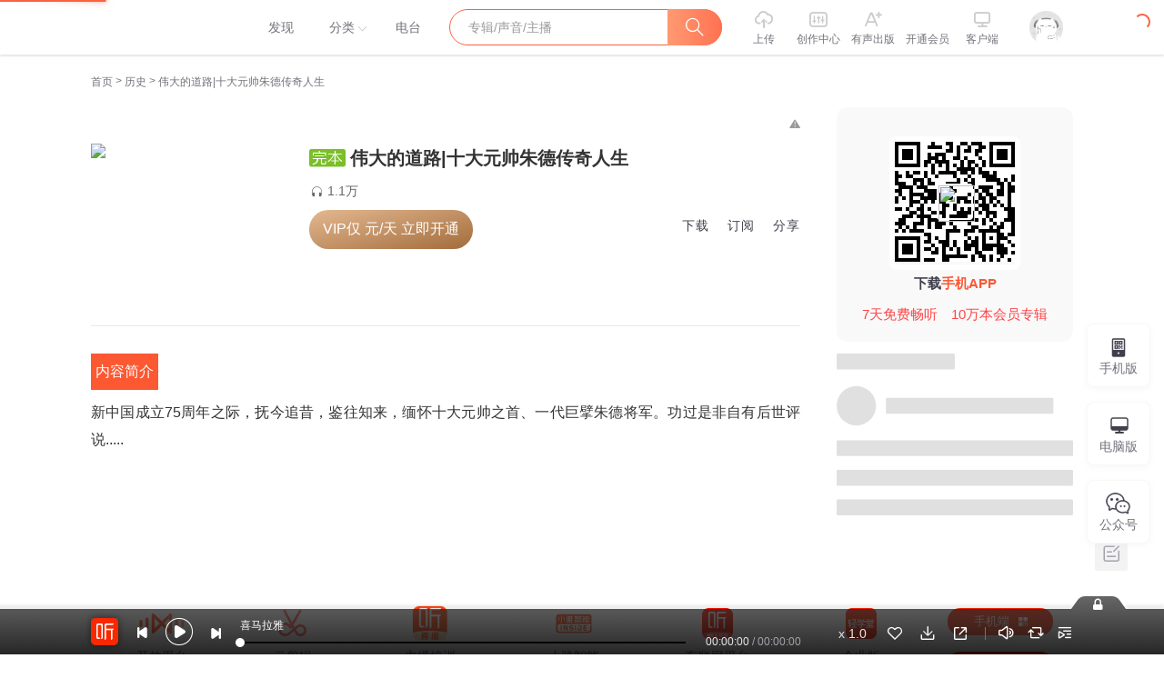

--- FILE ---
content_type: text/html; charset=utf-8
request_url: https://www.ximalaya.com/album/81293834
body_size: 6829
content:
<!DOCTYPE html><html data-reactroot=""><head><title>喜马拉雅-国内专业音频分享平台,随时随地,听我想听！</title><meta charSet="utf-8"/><meta http-equiv="x-dns-prefetch-control" content="on"/><meta name="keywords" content="有声小说,喜马拉雅,喜马拉雅听书,喜马拉雅电台,喜马拉雅好声音,网络电台,个人电台,音频,有声书,相声,儿童,音乐,情感,郭德纲,罗辑思维,糗事百科"/><meta name="description" content="国内专业音频分享平台，随时随地，听我想听！4亿用户选择的在线音频平台。马东、郭德纲、吴晓波等20多万大咖入驻，1亿多条原创有声内容覆盖有声书、儿童、相声评书、财经新闻、音乐等328类。"/><meta name="robots" content="all"/><meta http-equiv="X-UA-Compatible" content="IE=Edge,chrome=1"/><meta content="webkit" name="renderer"/><meta name="applicable-device" content="pc"/><link rel="dns-prefetch" href="//s1.xmcdn.com"/><link rel="dns-prefetch" href="//imagev2.xmcdn.com"/><link rel="dns-prefetch" href="//fdfs.xmcdn.com"/><link rel="dns-prefetch" href="//award.xmcdn.com"/><link rel="canonical" href="https://www.ximalaya.com/album/55704595"/><link rel="stylesheet" type="text/css" href="//s1.xmcdn.com/yx/ximalaya-web-static/last/dist/styles/6e1bb.css"/><link rel="stylesheet" type="text/css" href="//s1.xmcdn.com/yx/ximalaya-web-static/last/dist/styles/4b1dfc.css"/><link rel="stylesheet" type="text/css" href="//s1.xmcdn.com/yx/ximalaya-web-static/last/dist/styles/aa64c3.css"/><meta name="viewport" content="initial-scale=1.0,user-scalable=no,maximum-scale=1,width=device-width,viewport-fit=cover"/><meta name="google-site-verification" content="YNfG_TsEM3UL6w64bjHs4Sl0jc9iOdCYomMqoFtHt7A"/><script>
              window.onload=function(){
                // 百度统计
                var obj = document.createElement('script');
                obj.src = "//hm.baidu.com/h.js?4a7d8ec50cfd6af753c4f8aee3425070";
                document.body.appendChild(obj);
              }
              window.init_innerWidth = window.innerWidth;
              window.isSupportWebp  = (function(){try {return document.createElement('canvas').toDataURL('image/webp').indexOf('data:image/webp') === 0 } catch (e) { return false } })()
          </script><script src="https://s1.xmcdn.com/yx/static-source/last/dist/js/gt4.js"></script><script src="https://s1.xmcdn.com/yx/static-source/last/dist/js/ats.2.5.7.js"></script><script src="https://s1.xmcdn.com/yx/static-source/last/dist/js/dws2.0.0.js"></script></head><body><script src="//s1.xmcdn.com/yx/ximalaya-web-static/last/dist/external/babel-polyfill.js"></script><div id="award"><header class="holder-empty"><div id="rootHeader" class="xui-header  _uH" style="top:0px"><div class="xui-header-inner _uH"><a class="xui-header-logo _uH" href="/">喜马拉雅</a><nav class="xui-header-nav pos-r _uH"><a class="tab-link _uH" style="margin-left:5px" rel="nofollow" href="/"><span class="_uH">发现</span></a><span class="tab-link-category tab-category _uH"><a class="tab-link _uH" href="/category/"><span class="_uH">分类</span></a><div class="header-category-wrapper _uH"></div></span><a class="tab-link _uH" href="/radio/"><span class="_uH">电台</span></a></nav><div class="xui-header-searchWrapper _uH"><form class="xui-header-search focused" autoComplete="off"><input type="text" class="xui-header-search-input" placeholder="专辑/声音/主播" autoComplete="new-password" value=""/><span class="xui-header-search-button xui-header-search-button_position"><i class="xuicon xuicon-web_ic_search"></i></span><div class="slide-exited"><div class="xui-header-search-suggest"><ul class="xui-header-search-suggest-result"></ul><div></div></div></div></form></div><div class="xui-header-iconNav _uH"><a href="/reform-upload/page/upload" target="_blank" class="xui-header-iconNav-item  header-gray _uH" rel="nofollow"><i class="xuicon xuicon-web_ic_upload_h1 _uH"></i><p class="title _uH">上传</p></a><a href="//studio.ximalaya.com/" target="_blank" class="xui-header-iconNav-item  header-gray  _uH" rel="nofollow"><i class="xuicon xuicon-web_ic_backstage_h1 _uH"></i><p class="title _uH">创作中心</p></a><a href="https://xpy.ximalaya.com/" class="xui-header-iconNav-item  header-gray _uH" target="_blank" rel="nofollow"><i class="xuicon xuicon-web_ic_aplus_h1 _uH"></i><p class="title _uH">有声出版</p></a><a class="xui-header-iconNav-item  header-gray _uH"><i class="vip-icon _uH"></i><p class="title _uH">开通会员</p></a><a href="https://www.ximalaya.com/download/" class="xui-header-iconNav-item header-gray header-pc _uH" target="_blank" rel="nofollow"><i class="xuicon xuicon-ic_kehuduan _uH"></i><p class="title _uH">客户端</p></a><div class="xui-header-iconNav-item _uH" style="width:60px;margin-left:10px"><div class="user-notice _XF"><img class="img _XF" src="//s1.xmcdn.com/yx/ximalaya-web-static/last/dist/images/default_9c0f537.png"/></div></div></div></div></div></header><main class="main-content  " id="jymain"><svg role="img" aria-labelledby="Loading interface..." viewBox="0 0 400 130" preserveAspectRatio="xMidYMid meet"><title>Loading interface...</title><rect x="0" y="0" width="400" height="130" clip-path="url(#1kcpnsschfp)" style="fill:url(#0u2j6m07dwik)"></rect><defs><clipPath id="1kcpnsschfp"><rect x="0" y="0" rx="3" ry="3" width="250" height="10"></rect><rect x="20" y="20" rx="3" ry="3" width="220" height="10"></rect><rect x="20" y="40" rx="3" ry="3" width="170" height="10"></rect><rect x="0" y="60" rx="3" ry="3" width="250" height="10"></rect><rect x="20" y="80" rx="3" ry="3" width="200" height="10"></rect><rect x="20" y="100" rx="3" ry="3" width="80" height="10"></rect></clipPath><linearGradient id="0u2j6m07dwik"><stop offset="0%" stop-color="#f0f0f0" stop-opacity="1"><animate attributeName="offset" values="-3; 1" dur="2s" repeatCount="indefinite"></animate></stop><stop offset="50%" stop-color="#e0e0e0" stop-opacity="1"><animate attributeName="offset" values="-2; 2" dur="2s" repeatCount="indefinite"></animate></stop><stop offset="100%" stop-color="#f0f0f0" stop-opacity="1"><animate attributeName="offset" values="-1; 3" dur="2s" repeatCount="indefinite"></animate></stop></linearGradient></defs></svg></main><footer id="rootFooter" class="footer  DN_"><div class="footer-nav  K_C"><div class="cooper-wrapper clearfix K_C"><div class="ft-nav_item K_C"><a class="inl-b K_C" href="http://open.ximalaya.com" target="_blank" rel="nofollow"><i class="d-b icon12 icon12-open K_C"></i><span class="d-b gray-6 K_C">开放平台</span><p class="gray-9 K_C">对接海量精彩内容</p></a></div><div class="ft-nav_item K_C"><a href="https://yunjianji.ximalaya.com/?source=webicon" target="_blank" rel="nofollow"><i class="d-b  icon12 icon12-yunjianji K_C"></i><span class="d-b gray-6 K_C">云剪辑</span><p class="gray-9 K_C">在线音频剪辑神器</p></a></div><div class="ft-nav_item K_C"><a class="inl-b K_C" href="https://www.xibojiaoyu.com/" target="_blank" rel="nofollow"><i class="d-b  icon12 icon12-xipeiyin K_C"></i><span class="d-b  gray-6 K_C">主播培训</span><p class="gray-9 K_C">兼职副业，兴趣赚钱</p></a></div><div class="ft-nav_item K_C"><a href="https://www.ximalayaos.com/ " target="_blank" rel="nofollow"><i class="d-b  icon12 icon12-xiaoyaai K_C"></i><span class="d-b gray-6 K_C">小雅智能</span><p class="gray-9 K_C">智能硬件，连接赋能</p></a></div><div class="ft-nav_item K_C"><a href="http://car.ximalaya.com/ " target="_blank" rel="nofollow"><i class="d-b icon12 icon12-chezai K_C"></i><span class="d-b gray-6 K_C">车联网平台</span><p class="gray-9 K_C">自在出行，听我想听</p></a></div><div class="ft-nav_item K_C"><a href="http://www.qingxuetang.com/" target="_blank" rel="nofollow"><i class="d-b icon12 icon12-qingxuetang K_C"></i><span class="d-b gray-6 K_C">企业版</span><p class="gray-9 K_C">员工学习，企业买单</p></a></div><div class="ft-nav_item K_C"><div class="device-btn mgb-18 K_C">手机端 <i class="xuicon xuicon-ic_erweima d-icon K_C"></i></div><a class="device-btn K_C" href="https://www.ximalaya.com/down/lite/v2?client=win&amp;channelId=99&amp;subChannelId=100005" target="_blank" rel="nofollow">电脑端 <i class="xuicon xuicon-xiazaiicon d-icon K_C"></i></a></div></div></div><div class="footer-copyright  Q_A" style="position:relative"><div class="link-wrapper Q_A"><a class="item Q_A" href="/more/aboutus/">关于我们</a><a class="item Q_A" href="/more/contactus/">联系我们</a><a class="item Q_A" href="/more/officialnews/">公司新闻</a><a href="https://jobs.ximalaya.com/" class="item Q_A" rel="nofollow">招贤纳士</a><a href="https://m.ximalaya.com/cs-bridge-web/page/contact-cs?systemNum=cib_gofH0S-ByxHiCekuAA&amp;_fix_keyboard=1" class="item Q_A" rel="nofollow" target="_blank">用户反馈</a><a href="https://passport.ximalaya.com/page/register_rule" class="item Q_A" rel="nofollow">服务协议</a><a href="https://passport.ximalaya.com/page/privacy_policy" class="item Q_A" rel="nofollow">隐私政策</a><a href="javascript:;" class="item Q_A" rel="nofollow">版权声明</a><a href="https://aod.cos.tx.xmcdn.com/storages/c8a3-audiofreehighqps/45/7E/GAqh9sALTQwxAAArWQNLoKFK.html" class="item last Q_A" rel="nofollow">自律承诺</a>0</div><div class="copyright-cont mgb-20 Q_A"><span>Copyright © 2012-<!-- -->2025<!-- --> www.ximalaya.com lnc. ALL Rights Reserved</span>  <a href="http://beian.miit.gov.cn" target="_blank" rel="nofollow" class="Q_A">沪ICP备13027243号</a>  <span>客服热线：400-838-5616</span></div></div></footer></div><div id="app"></div><script src="https://s1.xmcdn.com/sr012018/sentry-js/last/lib/5.5.0/sentry.min.js" crossorigin="anonymous"></script><script>if(window.Sentry){Sentry.init({"dsn":"https://f5b94dd23f2c4971be1cb5256cb6bf69@websentry.ximalaya.com/7","sampleRate":0.1,"whitelistUrls":["ximalaya.com","xmcdn.com"]});}</script><script>window.__INITIAL_STATE__ = {"award":{"assetPrefixs":"//s1.xmcdn.com/yx/ximalaya-web-static/last/dist/","__store__":{},"currentRouteServer":"/album/:albumId([a-z\\d+]+)/:pageNo(p\\d+)?/","TdkData":{"tdkMeta":{"title":"喜马拉雅-国内专业音频分享平台,随时随地,听我想听！","keywords":"有声小说,喜马拉雅,喜马拉雅听书,喜马拉雅电台,喜马拉雅好声音,网络电台,个人电台,音频,有声书,相声,儿童,音乐,情感,郭德纲,罗辑思维,糗事百科","description":"国内专业音频分享平台，随时随地，听我想听！4亿用户选择的在线音频平台。马东、郭德纲、吴晓波等20多万大咖入驻，1亿多条原创有声内容覆盖有声书、儿童、相声评书、财经新闻、音乐等328类。","tips":"喜马拉雅电台是一个专业的音频分享平台，精彩内容包括有声书，相声段子，音乐，新闻，综艺娱乐、儿童、情感生活、评书、外语、培训讲座、百家讲坛、广播剧、历史人文、电台、商业财经、IT科技、健康养生、校园电台、汽车、旅游、电影、游戏等5453多个分类，上千万条声音。听书听催眠音乐，让你随时随地，听我想听！","quickEntries":[],"friendLinks":[],"hotLinks":[]}}}};</script><script>!function(e){function r(r){for(var n,o,f=r[0],i=r[1],u=r[2],d=0,l=[];d<f.length;d++)o=f[d],Object.prototype.hasOwnProperty.call(a,o)&&a[o]&&l.push(a[o][0]),a[o]=0;for(n in i)Object.prototype.hasOwnProperty.call(i,n)&&(e[n]=i[n]);for(s&&s(r);l.length;)l.shift()();return c.push.apply(c,u||[]),t()}function t(){for(var e,r=0;r<c.length;r++){for(var t=c[r],n=!0,o=1;o<t.length;o++){var f=t[o];0!==a[f]&&(n=!1)}n&&(c.splice(r--,1),e=i(i.s=t[0]))}return e}var n={},o={64:0},a={64:0},c=[];function f(e){return i.p+"scripts/"+{0:"a39670",1:"7b9612",2:"c687b4",3:"193f04",4:"b89b74",5:"9a42b0",6:"37c281",7:"25d75f",8:"babcb4",9:"c14875",10:"ced96c",11:"0255cd",12:"4b1dfc",13:"42cd37",14:"b1d73d",15:"9f9fbc",16:"4543cb",17:"7aa494",18:"401545",19:"1245c3",20:"e5e9b1",21:"aa64c3",22:"67f74d",23:"f832f2",24:"9dfaec",25:"3e0def",26:"ff62eb",27:"d4e453",28:"0d2b01",29:"0c166c",30:"07a368",31:"d9c488",32:"9110fc",33:"8d88a4",34:"773062",35:"f7fdc2",36:"ebf262",37:"91ff57",38:"2612a8",39:"538adf",40:"624a8c",41:"8aafbb",42:"0a1af4",43:"0497b8",44:"eb25c1",45:"97f47a",46:"dc7853",47:"72c410",48:"543cd9",49:"c56580",50:"d50478",51:"4875d9",52:"a21fa1",53:"0af8d3",54:"116ee8",55:"28a56f",56:"31f4f7",57:"720bc5",58:"d74225",59:"61cc69",60:"4cfac7",61:"efb3b5",62:"398fd6",65:"ae86ea"}[e]+".js"}function i(r){if(n[r])return n[r].exports;var t=n[r]={i:r,l:!1,exports:{}};return e[r].call(t.exports,t,t.exports,i),t.l=!0,t.exports}i.e=function(e){var r=[],t=f.toString().replace("scripts","styles").replace(/return\s(.*\.p)/,"return _p"),n=new Function("_p","return "+t);o[e]?r.push(o[e]):0!==o[e]&&{1:1,2:1,3:1,4:1,5:1,6:1,7:1,8:1,9:1,10:1,11:1,12:1,13:1,14:1,15:1,16:1,17:1,18:1,19:1,20:1,21:1,22:1,23:1,24:1,25:1,26:1,27:1,28:1,29:1,31:1,32:1,35:1,37:1,38:1,39:1,40:1,41:1,42:1,43:1,44:1,45:1,46:1,47:1,48:1,49:1,50:1,53:1,56:1,58:1,59:1,60:1,61:1}[e]&&r.push(o[e]=new Promise((function(r,t){for(var o=n(i.p)(e).replace(/\.js$/,".css"),a=document.getElementsByTagName("link"),c=0;c<a.length;c++){var f=a[c];if("stylesheet"===f.rel&&f.getAttribute("href")===o)return r()}var u=document.createElement("link");u.rel="stylesheet",u.type="text/css",u.onload=r,u.onerror=function(r){var n=r&&r.target&&r.target.src||o,a=new Error("Loading CSS chunk "+e+" failed.\n("+n+")");a.request=n,t(a)},u.href=o,document.getElementsByTagName("head")[0].appendChild(u)})).then((function(){o[e]=0})));var c=a[e];if(0!==c)if(c)r.push(c[2]);else{var u=new Promise((function(r,t){c=a[e]=[r,t]}));r.push(c[2]=u);var d,l=document.createElement("script");l.charset="utf-8",l.timeout=120,i.nc&&l.setAttribute("nonce",i.nc),l.src=f(e),0!==l.src.indexOf(window.location.origin+"/")&&(l.crossOrigin="anonymous");var s=new Error;d=function(r){l.onerror=l.onload=null,clearTimeout(p);var t=a[e];if(0!==t){if(t){var n=r&&("load"===r.type?"missing":r.type),o=r&&r.target&&r.target.src;s.message="Loading chunk "+e+" failed.\n("+n+": "+o+")",s.name="ChunkLoadError",s.type=n,s.request=o,t[1](s)}a[e]=void 0}};var p=setTimeout((function(){d({type:"timeout",target:l})}),12e4);l.onerror=l.onload=d,document.head.appendChild(l)}return Promise.all(r)},i.m=e,i.c=n,i.d=function(e,r,t){i.o(e,r)||Object.defineProperty(e,r,{enumerable:!0,get:t})},i.r=function(e){"undefined"!=typeof Symbol&&Symbol.toStringTag&&Object.defineProperty(e,Symbol.toStringTag,{value:"Module"}),Object.defineProperty(e,"__esModule",{value:!0})},i.t=function(e,r){if(1&r&&(e=i(e)),8&r)return e;if(4&r&&"object"==typeof e&&e&&e.__esModule)return e;var t=Object.create(null);if(i.r(t),Object.defineProperty(t,"default",{enumerable:!0,value:e}),2&r&&"string"!=typeof e)for(var n in e)i.d(t,n,function(r){return e[r]}.bind(null,n));return t},i.n=function(e){var r=e&&e.__esModule?function(){return e.default}:function(){return e};return i.d(r,"a",r),r},i.o=function(e,r){return Object.prototype.hasOwnProperty.call(e,r)},i.p="//s1.xmcdn.com/yx/ximalaya-web-static/last/dist/",i.oe=function(e){throw console.error(e),e};var u=window.__award__=window.__award__||[],d=u.push.bind(u);u.push=r,u=u.slice();for(var l=0;l<u.length;l++)r(u[l]);var s=d;t()}([]);
//# sourceMappingURL=http://sourcemap.ximalaya.com/ximalaya-web/dist/manifest.js.map</script><script crossorigin="anonymous" defer="" src="//s1.xmcdn.com/yx/ximalaya-web-static/last/dist/scripts/75b01af22.js"></script><script crossorigin="anonymous" defer="" src="//s1.xmcdn.com/yx/ximalaya-web-static/last/dist/scripts/e2f821.js"></script><script>var path=location.pathname;var search=location.search;var all=path+search;
if(window.__INITIAL_STATE__&&!window.__INITIAL_STATE__[all]){var keys=Object.keys(window.__INITIAL_STATE__);keys.forEach(function(item){ if(item.split('?')[0]===path){window.__INITIAL_STATE__[all]=window.__INITIAL_STATE__[item]}})}</script><script>window.RELATIVE_URL = '/'</script><script>
                window._selfAdaption = function() {
                  if (/spider/.test(navigator.userAgent)) return
                  if ( /iting/.test(navigator.userAgent) ||  window.init_innerWidth <= 1024 && /(Android|iPhone|SymbianOS|Windows Phone|iPad|iPod|HarmonyOS)/.test(navigator.userAgent)) {
                    setTimeout(function() {
                      var url = location.protocol + '//'
                      if (location.host.indexOf('xmweb.test') != -1) {
                        url += location.host.replace('xmweb.test', 'm.pp')
                      } else if (location.host.indexOf('test') != -1) {
                        url += location.host.replace('test', 'm.test')
                      } else {
                        url += location.host.replace('www.', 'm.')
                      }
                      url += location.pathname
                      if (location.search) {
                        if (/source=m_jump/.test(location.search)) {
                          url += location.search.replace('source=m_jump', 'source=pc_jump')
                        } else if (/source=pc_jump/.test(location.search)) {
                            url += location.search
                        } else {
                            url += (location.search + '&source=pc_jump')
                        }
                      } else {
                        url += '?source=pc_jump'
                      }
                      window.location.href = url
                    }, 300)
                  }
                }
              </script></body><script>(function(){var el = document.createElement("script");el.src = "https://jspassport.ssl.qhimg.com/11.0.1.js?d182b3f28525f2db83acfaaf6e696dba";el.id = "sozz";var s = document.getElementsByTagName("script")[0];s.parentNode.insertBefore(el, s);})()</script><script src="//s1.xmcdn.com/yx/fe-captcha/last/dist/index.js?v=533616"></script></html>

--- FILE ---
content_type: text/css
request_url: https://s1.xmcdn.com/yx/ximalaya-web-static/last/dist/styles/4b1dfc.css
body_size: 837
content:
@charset "UTF-8";.svgicon.Tj_{vertical-align:text-top;margin-top:1px;margin-right:5px}.zhuanjix-icon.Tj_{width:16px;height:16px;display:inline-block;vertical-align:text-bottom;background:url("[data-uri]") no-repeat;background-size:100%;margin-right:3px}

--- FILE ---
content_type: text/plain; charset=utf-8
request_url: https://hdaa.shuzilm.cn/report?v=1.2.0&e=1&c=1&r=895864a4-5866-46fe-a60b-23d9c37984a5
body_size: 300
content:
Wp8fhFNDft4bkQPqDGHipUVRHhjlSEo901KDY1wXB+0INCtsmXUklA1wHHlY+Q3Q9ckdOhUNzYjhsHD33IBE19pAiKhYe/LztdvTsoo8DwUVIicFOK0LgMhesJuzJTFcoJtTXjzYjAn1burC/eq08N3W+1ZEIoKmKdiTZAUj0RcNcUzefDMSAaXQPuQdLyhJC5Uy+PHZMup5EVVPkB1KGtzmX7yhYNpIXIRQuxLkkgQgn/Kf/y1jlhuO4I8sTlu06j+SYRn5JC1EGqwCf+Nvq4RxlCwEJ21rtcPBsqk47oc=

--- FILE ---
content_type: application/javascript; charset=utf-8
request_url: https://s1.xmcdn.com/yx/ximalaya-web-static/last/dist/scripts/aa64c3.js
body_size: 4960
content:
(window.__award__=window.__award__||[]).push([[21],{633:function(e,t,n){"use strict";function r(e){return r="function"==typeof Symbol&&"symbol"==typeof Symbol.iterator?function(e){return typeof e}:function(e){return e&&"function"==typeof Symbol&&e.constructor===Symbol&&e!==Symbol.prototype?"symbol":typeof e},r(e)}Object.defineProperty(t,"__esModule",{value:!0}),t._3750412265=t.default=void 0;var o,a=function(e,t){if(!t&&e&&e.__esModule)return e;if(null===e||"object"!==r(e)&&"function"!=typeof e)return{default:e};var n=k(t);if(n&&n.has(e))return n.get(e);var o={},a=Object.defineProperty&&Object.getOwnPropertyDescriptor;for(var c in e)if("default"!==c&&Object.prototype.hasOwnProperty.call(e,c)){var i=a?Object.getOwnPropertyDescriptor(e,c):null;i&&(i.get||i.set)?Object.defineProperty(o,c,i):o[c]=e[c]}o.default=e,n&&n.set(e,o);return o}(n(0)),c=n(6),i=n(9),l=n(3),u=O(n(668)),s=n(182),f=O(n(193)),p=n(12),m=O(n(677)),d=n(32),b=O(n(213)),y=O(n(721)),h=O(n(891)),g=O(n(892)),v=O(n(893)),_=O(n(53)),w=n(17);function O(e){return e&&e.__esModule?e:{default:e}}function k(e){if("function"!=typeof WeakMap)return null;var t=new WeakMap,n=new WeakMap;return(k=function(e){return e?n:t})(e)}function P(){return P=Object.assign||function(e){for(var t=1;t<arguments.length;t++){var n=arguments[t];for(var r in n)Object.prototype.hasOwnProperty.call(n,r)&&(e[r]=n[r])}return e},P.apply(this,arguments)}function D(e,t){for(var n=0;n<t.length;n++){var r=t[n];r.enumerable=r.enumerable||!1,r.configurable=!0,"value"in r&&(r.writable=!0),Object.defineProperty(e,r.key,r)}}function T(e,t){return T=Object.setPrototypeOf||function(e,t){return e.__proto__=t,e},T(e,t)}function I(e){var t=function(){if("undefined"==typeof Reflect||!Reflect.construct)return!1;if(Reflect.construct.sham)return!1;if("function"==typeof Proxy)return!0;try{return Boolean.prototype.valueOf.call(Reflect.construct(Boolean,[],(function(){}))),!0}catch(e){return!1}}();return function(){var n,r=S(e);if(t){var o=S(this).constructor;n=Reflect.construct(r,arguments,o)}else n=r.apply(this,arguments);return E(this,n)}}function E(e,t){if(t&&("object"===r(t)||"function"==typeof t))return t;if(void 0!==t)throw new TypeError("Derived constructors may only return object or undefined");return function(e){if(void 0===e)throw new ReferenceError("this hasn't been initialised - super() hasn't been called");return e}(e)}function S(e){return S=Object.setPrototypeOf?Object.getPrototypeOf:function(e){return e.__proto__||Object.getPrototypeOf(e)},S(e)}var C=(0,c.connect)((function(e){return{AlbumDetailPage:e.AlbumDetailPage,AlbumDetailTrackList:e.AlbumDetailTrackListV2,AlbumDetailCommentList:e.AlbumDetailCommentList,isLogin:e.RootPage.isLogin}}))(o=function(e){!function(e,t){if("function"!=typeof t&&null!==t)throw new TypeError("Super expression must either be null or a function");e.prototype=Object.create(t&&t.prototype,{constructor:{value:e,writable:!0,configurable:!0}}),t&&T(e,t)}(c,e);var t,n,r,o=I(c);function c(e){var t;!function(e,t){if(!(e instanceof t))throw new TypeError("Cannot call a class as a function")}(this,c),(t=o.call(this,e)).calcMUrl=function(){var e=t.props.AlbumDetailPage.albumInfo,n=e.albumId,r=e.anchorInfo.anchorId;return"".concat(l.xmAddress.M_ROOT,"/").concat(r,"/album/").concat(n)},t.handlePageChange=function(e){var n=t.props.match.params.albumId,r=t.props.AlbumDetailTrackList.sort;t.props.dispatch((0,l.createAction)("AlbumDetailTrackListV2/fetchTracksInfo")({pageNum:e,albumId:n,sort:r}))},t.handleSort=function(e){var n=t.props.AlbumDetailTrackList,r=n.tracksInfo.albumId,o=n.pageNum,a=n.sort;t.props.isLogin?e!=a&&(t.props.dispatch((0,l.createAction)("AlbumDetailTrackListV2/fetchTracksInfo")({pageNum:o,albumId:r,sort:e})),t.props.dispatch((0,l.createAction)("AlbumDetailTrackListV2/changeSort")({sort:e}))):t.props.dispatch((0,l.createAction)("DownloadDialog/openDownloadDialog")({channel:"pc_hudongtc"}))},t.onDownload=function(){p.ubt.event(63934,"dialogView"),t.props.dispatch((0,l.createAction)("DownloadDialog/openDownloadDialog")({channel:"pc_hudongtc"}))},t.openRelayTrackDialog=function(e){t.setState({relayTrackDialogVisible:!0}),t.relayTrackID=e},t.closeRelayTrackDialog=function(){t.setState({relayTrackDialogVisible:!1})},t.openCommentDialog=function(e){t.setState({target:e,commentDialogVisible:!0})},t.createComment=function(e){var n=e.content,r=e.target,o=r.trackId,a=r.commentId;f.default.comment.create({trackId:o,content:n,parentId:a}).then((function(e){var n=e.ret,r=e.msg;e.data;if(200!==n)throw new Error(r);t.props.dispatch((0,l.createAction)("Toast/show")({message:"发表评论成功:)"}))})).catch((function(e){throw t.props.dispatch((0,l.createAction)("Toast/show")({message:e.message})),e}))},t.closeCommentDialog=function(){t.setState({commentDialogVisible:!1})},t.onTabChange=function(e){t.setState({tabIndex:e})},t.getTrackLists=function(){var e=arguments.length>0&&void 0!==arguments[0]?arguments[0]:0,n=t.props,r=n.AlbumDetailTrackList,o=r.tracksInfo,c=o.trackTotalCount,i=o.tracks,l=o.albumId,s=r.pageNum,f=n.AlbumDetailPage.albumPageMainInfo.visibleStatus,p=n.isLogin,m=(0,w.isResourceOffline)("album",f),d=p?i:(i||[]).slice(0,21);return a.default.createElement("div",{className:"sound-list ".concat(1===e?"hidden":"")+" H_g"},a.default.createElement(_.default,null,a.default.createElement(a.default.Fragment,null,a.default.createElement("ul",null,d&&d.map((function(e){return m&&(e.title=(0,w.encipherText)({text:e.title,length:3})),a.default.createElement(y.default,{track:e,trackId:e.trackId,key:e.trackId,openCommentDialog:t.openCommentDialog,openRelayTrackDialog:t.openRelayTrackDialog,forceRender:!0,hidePlay:m})}))),!p&&i&&i.length>20&&a.default.createElement("div",{className:"download-more H_g"},a.default.createElement("div",{className:"download-more-txt H_g"},"查看更多内容，请下载客户端"),a.default.createElement("div",{onClick:t.onDownload,className:"download-more-btn H_g",subChannelId:100009,albumId:l},"立即下载")),p&&c>=30&&a.default.createElement("div",{className:"pagination H_g"},a.default.createElement(u.default,{total:c,pageSize:30,midPartLength:5,curPage:s,onPageChange:function(e){t.handlePageChange(e)}})))))};var n=t.props.AlbumDetailTrackList.tracksInfo.albumId;return t.state={tabIndex:0,relayTrackDialogVisible:!1,target:{},commentDialogVisible:!1},t.albumId=n,t.relayTrackID=null,t}return t=c,(n=[{key:"componentDidMount",value:function(){this.initTabIndex()}},{key:"UNSAFE_componentWillReceiveProps",value:function(e){var t=(this.props.AlbumDetailPage.albumInfo||{}).albumId;(e.AlbumDetailPage.albumInfo||{}).albumId!==t&&this.setState({tabIndex:0})}},{key:"initTabIndex",value:function(){if(!this.props.AlbumDetailPage.albumScore)return null;var e=this.props.history,t=this.props.AlbumDetailPage.albumScore.isAlbumCommentShow,n=e.location.search,r=void 0===n?"":n;"true"===(0,l.getQueryString)(r).commentFirst&&this.setState({tabIndex:t?1:0})}},{key:"getTabHeader",value:function(){if(!this.props.AlbumDetailPage.albumScore)return null;var e=this.props,t=e.AlbumDetailTrackList,n=t.tracksInfo.trackTotalCount,r=t.sort,o=e.match.params,c=e.AlbumDetailCommentList.commentData.totalComment,i=void 0===c?0:c,l=this.props.AlbumDetailPage.albumScore.isAlbumCommentShow;return a.default.createElement("div",{className:"head H_g"},a.default.createElement(g.default,P({index:this.state.tabIndex,onTabChange:this.onTabChange,trackCount:n,commentCount:i,isShowComment:l},o)),a.default.createElement("div",{className:"sort H_g"},a.default.createElement(d.LinkTrackA,{href:"javascript:;",className:"".concat(0===r?"acticve":"")+" H_g",onClick:this.handleSort.bind(this,0),rel:"nofollow"},"正序")," | ",a.default.createElement(d.LinkTrackA,{href:"javascript:;",className:"".concat(1===r?"acticve":"")+" H_g",onClick:this.handleSort.bind(this,1),rel:"nofollow"},"倒序")))}},{key:"renderSeoTrackList",value:function(){var e=this.props.AlbumDetailTrackList,t=(e=void 0===e?{}:e).seoTrackList,n=void 0===t?[]:t;return a.default.createElement("ul",{className:"seo-track-list H_g"},n&&n.map((function(e){return a.default.createElement(h.default,{track:e,trackId:e.trackId,key:e.trackId})})))}},{key:"render",value:function(){var e=this.state,t=e.relayTrackDialogVisible,n=e.target,r=e.commentDialogVisible,o=e.tabIndex;return a.default.createElement("div",{className:"sound-list-wrapper H_g",id:"anchor_sound_list"},this.getTabHeader(),this.getTrackLists(o),this.renderSeoTrackList(),a.default.createElement(v.default,{hidden:0===o}),a.default.createElement(m.default,{relayTrackID:this.relayTrackID,dispatch:this.props.dispatch,visible:t,onClose:this.closeRelayTrackDialog}),a.default.createElement(s.CommentDialog,{visible:r,target:n,createComment:this.createComment,onClose:this.closeCommentDialog}))}}])&&D(t.prototype,n),r&&D(t,r),c}(a.Component))||o;C.getInitialProps=b.default.initPage;var j=(0,i.withRouter)(C);t.default=j;t._3750412265=0},891:function(e,t,n){"use strict";function r(e){return r="function"==typeof Symbol&&"symbol"==typeof Symbol.iterator?function(e){return typeof e}:function(e){return e&&"function"==typeof Symbol&&e.constructor===Symbol&&e!==Symbol.prototype?"symbol":typeof e},r(e)}Object.defineProperty(t,"__esModule",{value:!0}),t._2065169488=t.default=void 0;var o=i(n(0)),a=i(n(3));function c(e){if("function"!=typeof WeakMap)return null;var t=new WeakMap,n=new WeakMap;return(c=function(e){return e?n:t})(e)}function i(e,t){if(!t&&e&&e.__esModule)return e;if(null===e||"object"!==r(e)&&"function"!=typeof e)return{default:e};var n=c(t);if(n&&n.has(e))return n.get(e);var o={},a=Object.defineProperty&&Object.getOwnPropertyDescriptor;for(var i in e)if("default"!==i&&Object.prototype.hasOwnProperty.call(e,i)){var l=a?Object.getOwnPropertyDescriptor(e,i):null;l&&(l.get||l.set)?Object.defineProperty(o,i,l):o[i]=e[i]}return o.default=e,n&&n.set(e,o),o}function l(e,t){if(!(e instanceof t))throw new TypeError("Cannot call a class as a function")}function u(e,t){for(var n=0;n<t.length;n++){var r=t[n];r.enumerable=r.enumerable||!1,r.configurable=!0,"value"in r&&(r.writable=!0),Object.defineProperty(e,r.key,r)}}function s(e,t){return s=Object.setPrototypeOf||function(e,t){return e.__proto__=t,e},s(e,t)}function f(e){var t=function(){if("undefined"==typeof Reflect||!Reflect.construct)return!1;if(Reflect.construct.sham)return!1;if("function"==typeof Proxy)return!0;try{return Boolean.prototype.valueOf.call(Reflect.construct(Boolean,[],(function(){}))),!0}catch(e){return!1}}();return function(){var n,r=m(e);if(t){var o=m(this).constructor;n=Reflect.construct(r,arguments,o)}else n=r.apply(this,arguments);return p(this,n)}}function p(e,t){if(t&&("object"===r(t)||"function"==typeof t))return t;if(void 0!==t)throw new TypeError("Derived constructors may only return object or undefined");return function(e){if(void 0===e)throw new ReferenceError("this hasn't been initialised - super() hasn't been called");return e}(e)}function m(e){return m=Object.setPrototypeOf?Object.getPrototypeOf:function(e){return e.__proto__||Object.getPrototypeOf(e)},m(e)}var d=function(e){!function(e,t){if("function"!=typeof t&&null!==t)throw new TypeError("Super expression must either be null or a function");e.prototype=Object.create(t&&t.prototype,{constructor:{value:e,writable:!0,configurable:!0}}),t&&s(e,t)}(i,e);var t,n,r,c=f(i);function i(){return l(this,i),c.apply(this,arguments)}return t=i,(n=[{key:"render",value:function(){var e,t=this.props.track,n=t.trackName,r=t.playCount,c=t.createDateFormat,i=t.uri;return o.default.createElement("li",{className:"b_t"},o.default.createElement("div",{className:"text b_t"},o.default.createElement("a",{to:(e=i,!e||/ximalaya/.test(e)?e:a.xmAddress.WEB_ROOTINPP+(/^\//.test(e)?e:"/".concat(e))),className:"b_t"},o.default.createElement("span",{className:"title b_t"},n))),o.default.createElement("div",{className:"right b_t"},o.default.createElement("div",{className:"operate b_t"},o.default.createElement("span",{className:"count b_t"},o.default.createElement("i",{className:"xuicon xuicon-erji1 b_t"}),a.default.humanizeCountCommon(r))),o.default.createElement("span",{className:"time b_t"},c)))}}])&&u(t.prototype,n),r&&u(t,r),i}(o.Component),b=d;t.default=b;t._2065169488=0},892:function(e,t,n){"use strict";function r(e){return r="function"==typeof Symbol&&"symbol"==typeof Symbol.iterator?function(e){return typeof e}:function(e){return e&&"function"==typeof Symbol&&e.constructor===Symbol&&e!==Symbol.prototype?"symbol":typeof e},r(e)}Object.defineProperty(t,"__esModule",{value:!0}),t._3811790400=t.default=void 0;var o=function(e,t){if(!t&&e&&e.__esModule)return e;if(null===e||"object"!==r(e)&&"function"!=typeof e)return{default:e};var n=a(t);if(n&&n.has(e))return n.get(e);var o={},c=Object.defineProperty&&Object.getOwnPropertyDescriptor;for(var i in e)if("default"!==i&&Object.prototype.hasOwnProperty.call(e,i)){var l=c?Object.getOwnPropertyDescriptor(e,i):null;l&&(l.get||l.set)?Object.defineProperty(o,i,l):o[i]=e[i]}o.default=e,n&&n.set(e,o);return o}(n(0));function a(e){if("function"!=typeof WeakMap)return null;var t=new WeakMap,n=new WeakMap;return(a=function(e){return e?n:t})(e)}function c(e,t){if(!(e instanceof t))throw new TypeError("Cannot call a class as a function")}function i(e,t){for(var n=0;n<t.length;n++){var r=t[n];r.enumerable=r.enumerable||!1,r.configurable=!0,"value"in r&&(r.writable=!0),Object.defineProperty(e,r.key,r)}}function l(e,t){return l=Object.setPrototypeOf||function(e,t){return e.__proto__=t,e},l(e,t)}function u(e){var t=function(){if("undefined"==typeof Reflect||!Reflect.construct)return!1;if(Reflect.construct.sham)return!1;if("function"==typeof Proxy)return!0;try{return Boolean.prototype.valueOf.call(Reflect.construct(Boolean,[],(function(){}))),!0}catch(e){return!1}}();return function(){var n,r=f(e);if(t){var o=f(this).constructor;n=Reflect.construct(r,arguments,o)}else n=r.apply(this,arguments);return s(this,n)}}function s(e,t){if(t&&("object"===r(t)||"function"==typeof t))return t;if(void 0!==t)throw new TypeError("Derived constructors may only return object or undefined");return function(e){if(void 0===e)throw new ReferenceError("this hasn't been initialised - super() hasn't been called");return e}(e)}function f(e){return f=Object.setPrototypeOf?Object.getPrototypeOf:function(e){return e.__proto__||Object.getPrototypeOf(e)},f(e)}var p=function(e){!function(e,t){if("function"!=typeof t&&null!==t)throw new TypeError("Super expression must either be null or a function");e.prototype=Object.create(t&&t.prototype,{constructor:{value:e,writable:!0,configurable:!0}}),t&&l(e,t)}(s,e);var t,n,r,a=u(s);function s(){return c(this,s),a.apply(this,arguments)}return t=s,(n=[{key:"changeTab",value:function(e){this.props.onTabChange(e)}},{key:"render",value:function(){var e=this,t=this.props,n=t.trackCount,r=t.isShowComment,a=t.commentCount,c=t.index;return t.albumId,a=a<=999?a:a>=1e4?"1w+":"999+",o.default.createElement(o.Fragment,null,o.default.createElement("span",{className:"title ".concat(0==c&&"active")+" s_O",onClick:function(t){t.preventDefault(),e.changeTab(0)}},"声音",o.default.createElement("span",{className:"s_O"},"（",n,"）")),r&&o.default.createElement("span",{className:"title ".concat(1==c&&"active")+" s_O",onClick:function(){return e.changeTab(1)}},"评价",o.default.createElement("span",{className:"s_O"},"（",a,"）")))}}])&&i(t.prototype,n),r&&i(t,r),s}(o.Component);t.default=p;t._3811790400=0},893:function(e,t,n){"use strict";function r(e){return r="function"==typeof Symbol&&"symbol"==typeof Symbol.iterator?function(e){return typeof e}:function(e){return e&&"function"==typeof Symbol&&e.constructor===Symbol&&e!==Symbol.prototype?"symbol":typeof e},r(e)}Object.defineProperty(t,"__esModule",{value:!0}),t._1943734770=t.default=void 0;var o,a,c=function(e,t){if(!t&&e&&e.__esModule)return e;if(null===e||"object"!==r(e)&&"function"!=typeof e)return{default:e};var n=v(t);if(n&&n.has(e))return n.get(e);var o={},a=Object.defineProperty&&Object.getOwnPropertyDescriptor;for(var c in e)if("default"!==c&&Object.prototype.hasOwnProperty.call(e,c)){var i=a?Object.getOwnPropertyDescriptor(e,c):null;i&&(i.get||i.set)?Object.defineProperty(o,c,i):o[c]=e[c]}o.default=e,n&&n.set(e,o);return o}(n(0)),i=n(6),l=n(9),u=g(n(678)),s=g(n(700)),f=g(n(701)),p=n(7),m=n(3),d=n(195),b=g(n(722)),y=g(n(214)),h=g(n(53));function g(e){return e&&e.__esModule?e:{default:e}}function v(e){if("function"!=typeof WeakMap)return null;var t=new WeakMap,n=new WeakMap;return(v=function(e){return e?n:t})(e)}function _(e,t){if(!(e instanceof t))throw new TypeError("Cannot call a class as a function")}function w(e,t){for(var n=0;n<t.length;n++){var r=t[n];r.enumerable=r.enumerable||!1,r.configurable=!0,"value"in r&&(r.writable=!0),Object.defineProperty(e,r.key,r)}}function O(e,t){return O=Object.setPrototypeOf||function(e,t){return e.__proto__=t,e},O(e,t)}function k(e){var t=function(){if("undefined"==typeof Reflect||!Reflect.construct)return!1;if(Reflect.construct.sham)return!1;if("function"==typeof Proxy)return!0;try{return Boolean.prototype.valueOf.call(Reflect.construct(Boolean,[],(function(){}))),!0}catch(e){return!1}}();return function(){var n,r=D(e);if(t){var o=D(this).constructor;n=Reflect.construct(r,arguments,o)}else n=r.apply(this,arguments);return P(this,n)}}function P(e,t){if(t&&("object"===r(t)||"function"==typeof t))return t;if(void 0!==t)throw new TypeError("Derived constructors may only return object or undefined");return function(e){if(void 0===e)throw new ReferenceError("this hasn't been initialised - super() hasn't been called");return e}(e)}function D(e){return D=Object.setPrototypeOf?Object.getPrototypeOf:function(e){return e.__proto__||Object.getPrototypeOf(e)},D(e)}var T="time-desc",I="content-score-desc",E=y.default.state.pageSize,S=(o=(0,i.connect)((function(e){var t=e.AlbumDetailPage,n=e.AlbumDetailCommentList,r=e.RootPage;return{albumId:t.albumId,albumInfo:t.albumInfo,albumScore:t.albumScore,currentUser:r.currentUser,isLogin:r.isLogin,commentData:n.commentData,pageSize:n.pageSize,isSelfAlbum:t.isSelfAlbum}})),(0,l.withRouter)(a=o(a=function(e){!function(e,t){if("function"!=typeof t&&null!==t)throw new TypeError("Super expression must either be null or a function");e.prototype=Object.create(t&&t.prototype,{constructor:{value:e,writable:!0,configurable:!0}}),t&&O(e,t)}(a,e);var t,n,r,o=k(a);function a(){var e;_(this,a);for(var t=arguments.length,n=new Array(t),r=0;r<t;r++)n[r]=arguments[r];return(e=o.call.apply(o,[this].concat(n))).state={y:"0",tabIndex:0,curPage:1},e.getOrderType=function(){return 1==e.state.tabIndex?T:I},e.createComment=function(t){var n=t.content,r=t.target,o=(r.type,r.albumId),a=r.commentId,c=r.uid;p.albumDetailPage.comment.createReply({albumId:o,content:n,parentId:a,parentUid:c}).then((function(t){var n=t.ret,r=t.msg;t.data;if(0!==n)throw new Error(r);e.props.dispatch((0,m.createAction)("Toast/show")({message:"发表评论成功:)"}))})).then((function(){e.props.dispatch((0,m.createAction)("AlbumDetailCommentList/updateOtherMoreReply")({albumId:o,commentId:a}))})).catch((function(t){throw e.props.dispatch((0,m.createAction)("Toast/show")({message:t.message})),t}))},e.handlePageChange=function(t){var n=e.state.y;e.setState({curPage:t},(function(){return e.initPage()})),(0,d.xmScrollTo)(0,n)},e.filterTab=function(t){var n=e.props.albumId;e.setState({tabIndex:t,curPage:1},(function(){e.props.dispatch((0,m.createAction)("AlbumDetailCommentList/queryComments")({albumId:n,order:e.getOrderType(),page:1,pageSize:E}))}))},e.handleShowMoreReplies=function(t){var n=e.props.albumId;e.props.dispatch((0,m.createAction)("AlbumDetailCommentList/updateOtherMoreReply")({albumId:n,commentId:t}))},e}return t=a,(n=[{key:"componentDidMount",value:function(){var e=document.querySelector(".sound-list-wrapper");e&&this.setState({y:e.offsetTop-40+""})}},{key:"initPage",value:function(){var e=this.state.curPage,t=this.props.albumId;this.props.dispatch((0,m.createAction)("AlbumDetailCommentList/queryComments")({albumId:t,page:e,pageSize:E,order:this.getOrderType()}))}},{key:"render",value:function(){var e=this,t=this.state,n=t.y,r=t.tabIndex,o=t.curPage,a=this.props,i=a.isLogin,l=a.currentUser,p=a.isSelfAlbum,m=a.albumId,d=a.hidden,y=void 0===d||d,g=this.props.commentData,v=g.comments,_=g.currentPage,w=g.totalPage,O=(g.totalComment,(this.props.albumScore||{}).totalCommentCount);return i&&l&&(l.logoPic,l.realUid),c.default.createElement("div",{className:"comment-list-wrapper ".concat(y?"hidden":"")+" _AV"},c.default.createElement("div",{className:"head _AV"},c.default.createElement(s.default,{style:{position:"absolute",right:0,bottom:8}})),c.default.createElement("div",{className:"filter _AV"},c.default.createElement("div",{className:(0===r&&"active")+" _AV",onClick:function(){return e.filterTab(0)}},"最热"),c.default.createElement("div",{className:(1===r&&"active")+" _AV",onClick:function(){return e.filterTab(1)}},"最新")),c.default.createElement("div",{className:"comment-list-wrap _AV"},w>0&&_<=w&&v.length?c.default.createElement(b.default,{isOwn:p,albumId:+m,noLogin:!i,list:v,handleShowMoreReplies:this.handleShowMoreReplies,createComment:this.createComment}):c.default.createElement(u.default,null),O>=10&&0===r&&o==w&&c.default.createElement("div",{className:"comment-bottom-hide _AV"},"已隐藏对您帮助不大的评价"),c.default.createElement("div",{className:"pagination _AV"},c.default.createElement(h.default,null,w>1&&_<=w&&c.default.createElement(f.default,{y:n,curPage:o,totalPage:w,onPageChange:this.handlePageChange})))))}}])&&w(t.prototype,n),r&&w(t,r),a}(c.Component))||a)||a),C=S;t.default=C;t._1943734770=0}}]);
//# sourceMappingURL=http://sourcemap.ximalaya.com/ximalaya-web/dist/scripts/aa64c3.js.map

--- FILE ---
content_type: text/plain; charset=UTF-8
request_url: https://www.ximalaya.com/revision/comment/albumStatistics/81293834
body_size: 132
content:
{"ret":200,"msg":"success","data":{"isAlbumCommentShow":true,"totalCommentCount":0}}

--- FILE ---
content_type: text/plain; charset=utf-8
request_url: https://hdaa.shuzilm.cn/report?v=1.2.0&e=1&c=1&r=77f3c5e5-cd0c-4bb1-9b85-ad052cb2d82e
body_size: 300
content:
Wp8fhFNDft4bkQPqDGHipUVRHhjlSEo901KDY1wXB+0INCtsmXUklA1wHHlY+Q3Q9ckdOhUNzYjhsHD33IBE19pAiKhYe/LztdvTsoo8DwUVIicFOK0LgMhesJuzJTFcoJtTXjzYjAn1burC/eq08N3W+1ZEIoKmKdiTZAUj0RcVPGGkitqjSl/p3xva39GEuHHLjzJqRPvkPeScB8QA0/kytfkarx4hkT994Ch/5KIgn/Kf/y1jlhuO4I8sTlu06j+SYRn5JC1EGqwCf+Nvq4RxlCwEJ21rtcPBsqk47oc=

--- FILE ---
content_type: text/plain; charset=UTF-8
request_url: https://www.ximalaya.com/revision/recommend/album/kw?albumId=81293834
body_size: 207
content:
{"ret":200,"data":{"recKw":{"sourceKw":"伟大的道路|十大元帅朱德传奇人生","recommendText":[]},"uid":0,"albumId":81293834}}

--- FILE ---
content_type: text/plain; charset=utf-8
request_url: https://hdaa.shuzilm.cn/report?v=1.2.0&e=1&c=1&r=11292d31-da73-4665-a213-118f9b0087c1
body_size: 300
content:
Wp8fhFNDft4bkQPqDGHipUVRHhjlSEo901KDY1wXB+0INCtsmXUklA1wHHlY+Q3Q9ckdOhUNzYjhsHD33IBE19pAiKhYe/LztdvTsoo8DwUVIicFOK0LgMhesJuzJTFcoJtTXjzYjAn1burC/eq08N3W+1ZEIoKmKdiTZAUj0RfeCVYsrJCjDJrBU+y0vsm4gF4fZRM4JHc/XzNJ69Vw7Z2IYCtjmLk0ZLWFK3d4bIkgn/Kf/y1jlhuO4I8sTlu06j+SYRn5JC1EGqwCf+Nvq4RxlCwEJ21rtcPBsqk47oc=

--- FILE ---
content_type: text/plain; charset=utf-8
request_url: https://hdaa.shuzilm.cn/report?v=1.2.0&e=1&c=1&r=10f66219-8078-42f5-9315-92fec4a44b72
body_size: 300
content:
Wp8fhFNDft4bkQPqDGHipUVRHhjlSEo901KDY1wXB+0INCtsmXUklA1wHHlY+Q3Q9ckdOhUNzYjhsHD33IBE19pAiKhYe/LztdvTsoo8DwUVIicFOK0LgMhesJuzJTFcoJtTXjzYjAn1burC/eq08N3W+1ZEIoKmKdiTZAUj0RcmQwuwA4n7E3voWlI50LM0i1c9OvoJuKTAUaYChhRibwaS0iQK+eU7/ETNLn4Fiywgn/Kf/y1jlhuO4I8sTlu06j+SYRn5JC1EGqwCf+Nvq4RxlCwEJ21rtcPBsqk47oc=

--- FILE ---
content_type: text/plain; charset=UTF-8
request_url: https://www.ximalaya.com/revision/user/basic?uid=152746628&needRealCount=true
body_size: 634
content:
{"ret":200,"msg":"基本信息","data":{"uid":152746628,"nickName":"官场小说家_追光剧场","cover":"//imagev2.xmcdn.com/storages/c970-audiofreehighqps/99/2C/GMCoOSUI5xd8AAAgdgJgjQ3r.jpg","background":"//s1.xmcdn.com/css/img/mycenter_bg/mycenter_bg_4.jpg","isVip":false,"constellationStr":"天秤座","constellationType":7,"personalSignature":"配音界达摩院明镜台前一粒尘。","fansCount":68763,"gender":1,"birthMonth":10,"birthDay":17,"anchorGrade":10,"mvpGrade":9,"anchorGradeType":1,"isMusician":false,"anchorUrl":"//www.ximalaya.com/zhubo/152746628","relation":{"isFollow":false,"beFollow":true,"isBlack":false},"liveInfo":{"id":-1},"logoType":-1,"followingCount":32,"tracksCount":1595,"albumsCount":26,"albumCountReal":26,"userCompany":"","qualificationGuideInfos":[]}}

--- FILE ---
content_type: application/javascript; charset=utf-8
request_url: https://s1.xmcdn.com/yx/ximalaya-web-static/last/dist/scripts/4b1dfc.js
body_size: 6074
content:
(window.__award__=window.__award__||[]).push([[12],{632:function(e,t,r){"use strict";function n(e){return n="function"==typeof Symbol&&"symbol"==typeof Symbol.iterator?function(e){return typeof e}:function(e){return e&&"function"==typeof Symbol&&e.constructor===Symbol&&e!==Symbol.prototype?"symbol":typeof e},n(e)}Object.defineProperty(t,"__esModule",{value:!0}),t.default=void 0;var a,u,o=function(e,t){if(!t&&e&&e.__esModule)return e;if(null===e||"object"!==n(e)&&"function"!=typeof e)return{default:e};var r=x(t);if(r&&r.has(e))return r.get(e);var a={},u=Object.defineProperty&&Object.getOwnPropertyDescriptor;for(var o in e)if("default"!==o&&Object.prototype.hasOwnProperty.call(e,o)){var l=u?Object.getOwnPropertyDescriptor(e,o):null;l&&(l.get||l.set)?Object.defineProperty(a,o,l):a[o]=e[o]}a.default=e,r&&r.set(e,a);return a}(r(0)),l=r(6),c=w(r(650)),i=w(r(663)),f=w(r(53)),s=w(r(880)),d=w(r(693)),m=w(r(888)),p=w(r(890)),b=w(r(54)),y=w(r(651)),h=w(r(656)),v=r(17),g=w(r(672));function w(e){return e&&e.__esModule?e:{default:e}}function x(e){if("function"!=typeof WeakMap)return null;var t=new WeakMap,r=new WeakMap;return(x=function(e){return e?r:t})(e)}function P(e,t){if(!(e instanceof t))throw new TypeError("Cannot call a class as a function")}function k(e,t){for(var r=0;r<t.length;r++){var n=t[r];n.enumerable=n.enumerable||!1,n.configurable=!0,"value"in n&&(n.writable=!0),Object.defineProperty(e,n.key,n)}}function O(e,t,r){return t&&k(e.prototype,t),r&&k(e,r),e}function I(e,t){if("function"!=typeof t&&null!==t)throw new TypeError("Super expression must either be null or a function");e.prototype=Object.create(t&&t.prototype,{constructor:{value:e,writable:!0,configurable:!0}}),t&&A(e,t)}function A(e,t){return A=Object.setPrototypeOf||function(e,t){return e.__proto__=t,e},A(e,t)}function _(e){var t=function(){if("undefined"==typeof Reflect||!Reflect.construct)return!1;if(Reflect.construct.sham)return!1;if("function"==typeof Proxy)return!0;try{return Boolean.prototype.valueOf.call(Reflect.construct(Boolean,[],(function(){}))),!0}catch(e){return!1}}();return function(){var r,n=j(e);if(t){var a=j(this).constructor;r=Reflect.construct(n,arguments,a)}else r=n.apply(this,arguments);return E(this,r)}}function E(e,t){if(t&&("object"===n(t)||"function"==typeof t))return t;if(void 0!==t)throw new TypeError("Derived constructors may only return object or undefined");return function(e){if(void 0===e)throw new ReferenceError("this hasn't been initialised - super() hasn't been called");return e}(e)}function j(e){return j=Object.setPrototypeOf?Object.getPrototypeOf:function(e){return e.__proto__||Object.getPrototypeOf(e)},j(e)}var T=function(e){I(r,e);var t=_(r);function r(){return P(this,r),t.apply(this,arguments)}return O(r,[{key:"render",value:function(){var e=this.props,t=e.albumTitle,r=e.categoryId,n=[{name:"首页",path:"/",maxWidth:40},{name:e.categoryTitle,path:"/category/a".concat(r,"/"),maxWidth:60},{name:t,path:"",maxWidth:660}];return o.default.createElement("div",{className:"bread-crumb-wrap mgtb-20"},o.default.createElement(c.default,{routes:n}))}}]),r}(o.Component),S=(a=(0,l.connect)((function(e){var t=e.RootPage,r=e.AlbumDetailPage;return{isLogin:t.isLogin,albumPageMainInfo:r.albumPageMainInfo,albumScore:r.albumScore,albumId:r.albumId,draft:r.draft,anchorInfo:r.anchorInfo,isSelfAlbum:r.isSelfAlbum,anchorAlbumList:r.anchorAlbumList,recommendKw:r.recommendKw,hotWordAlbums:r.hotWordAlbums,showFollowBtn:r.showFollowBtn,vipDailyPrice:r.vipDailyPrice}})),a(u=function(e){I(r,e);var t=_(r);function r(e){var n;return P(this,r),(n=t.call(this,e)).state={isMac:!1},n}return O(r,[{key:"componentDidMount",value:function(){this.setState({isMac:b.default.isMac()})}},{key:"render",value:function(){var e=this.props,t=e.isLogin,r=e.dispatch,n=e.hotWordAlbums,a=e.albumScore,u=void 0===a?{}:a,l=e.albumId,c=e.albumPageMainInfo,m=e.anchorInfo,b=void 0===m?{}:m,w=e.isSelfAlbum,x=e.anchorAlbumList,P=e.showFollowBtn,k=e.draft;if("{}"===JSON.stringify(c))return o.default.createElement(o.default.Fragment,null,o.default.createElement(y.default,null),o.default.createElement(p.default,null));var O=c.albumTitle,I=c.categoryId,A=c.categoryTitle,_=c.visibleStatus,E=(0,v.isResourceOffline)("album",_);return n=n.filter((function(){var e=arguments.length>0&&void 0!==arguments[0]?arguments[0]:{};return e.id!==l})).map((function(e){return{title:e.title,subTitle:e.nickname,coverPath:e.coverPath,itemLink:e.link,id:e.id}})),o.default.createElement(o.default.Fragment,null,o.default.createElement("div",{className:"album-detail"},o.default.createElement(y.default,null),o.default.createElement(T,{albumTitle:O,categoryId:I,categoryTitle:A}),o.default.createElement("div",{className:"clearfix"},o.default.createElement("div",{className:"detail layout-main"},o.default.createElement(d.default,{albumInfo:c,albumScore:u.albumScore,albumId:l,isSelfAlbum:w,anchorName:b.nickName,draft:k}),this.props.children),o.default.createElement("div",{className:"side layout-side"},o.default.createElement("div",{className:"mgb-20"},o.default.createElement(f.default,null,o.default.createElement(g.default,{channel:"pc_zhuanjiys"})),o.default.createElement(s.default,{anchorInfo:b,anchorAlbumList:x,isLogin:t,dispatch:r,albumId:l,isSelfAlbum:w,showFollowBtn:P})),o.default.createElement(i.default,{list:n,size:5})))),o.default.createElement(h.default,{visible:E,pageType:"album",title:O,categoryId:I}))}}]),r}(o.Component))||u);S.getInitialProps=m.default.initPage;var D=S;t.default=D},880:function(e,t,r){"use strict";function n(e){return n="function"==typeof Symbol&&"symbol"==typeof Symbol.iterator?function(e){return typeof e}:function(e){return e&&"function"==typeof Symbol&&e.constructor===Symbol&&e!==Symbol.prototype?"symbol":typeof e},n(e)}Object.defineProperty(t,"__esModule",{value:!0}),t._2937305401=t.default=void 0;var a=m(r(0)),u=m(r(652)),o=m(r(661)),l=m(r(660)),c=r(653),i=function(e,t){if(!t&&e&&e.__esModule)return e;if(null===e||"object"!==n(e)&&"function"!=typeof e)return{default:e};var r=d(t);if(r&&r.has(e))return r.get(e);var a={},u=Object.defineProperty&&Object.getOwnPropertyDescriptor;for(var o in e)if("default"!==o&&Object.prototype.hasOwnProperty.call(e,o)){var l=u?Object.getOwnPropertyDescriptor(e,o):null;l&&(l.get||l.set)?Object.defineProperty(a,o,l):a[o]=e[o]}a.default=e,r&&r.set(e,a);return a}(r(3)),f=r(32),s=m(r(881));function d(e){if("function"!=typeof WeakMap)return null;var t=new WeakMap,r=new WeakMap;return(d=function(e){return e?r:t})(e)}function m(e){return e&&e.__esModule?e:{default:e}}t.default=function(e){var t=e.dispatch,r=e.isLogin,n=e.showFollowBtn,d=e.anchorAlbumList,m=e.anchorInfo,p=e.isSelfAlbum,b=e.albumId,y=m.uid,h=m.cover,v=m.nickName,g=m.anchorGrade,w=m.anchorGradeType,x=m.albumsCount,P=m.tracksCount,k=m.followingCount,O=m.fansCount,I=m.personalSignature,A=m.logoType,_=m.mvpGrade;if(!y)return a.default.createElement(s.default,null);var E=d.filter((function(e){return e.id!==b})).map((function(e,t){return{title:e.title,subTitle:a.default.createElement("span",null,a.default.createElement("i",{className:"xuicon xuicon-erji1 Tj_"}),i.default.humanizeCountCommon(e.playCount)),coverPath:e.coverPath,itemLink:e.albumUrl,id:e.id}})),j={followed:!n,coverUrl:h,stats:{sound:i.default.humanizeCountCommon(P),album:i.default.humanizeCountCommon(x),follow:i.default.humanizeCountCommon(k),fans:i.default.humanizeCountCommon(O)},anchorIntro:I,anchorId:y,nick:v,anchorGrade:g,gradeType:w,logoType:A,mvpGrade:_},T=(0,c.H5LogClickButton)((function(e){t(r?(0,i.createAction)("AlbumDetailPage/setFollow")(e):{type:"LoginData/openLoginPop"})}),{id:5243,event:"anchor",info:{currPage:"albumInfo",currPageId:b,website:"1",uid:(0,i.getCurrentUid)(),followType:"1"},others:[{name:"anchorId",idx:0}]});return a.default.createElement("div",null,a.default.createElement(u.default,{titleName:"专辑主播",titleIcon:a.default.createElement("i",{className:"xuicon xuicon-zhubo1 Tj_",style:{color:"rgb(251, 197, 124)"}})},a.default.createElement(o.default,{anchorData:j,handleFollowAnchorClick:T,isSelf:p})),!!E.length&&a.default.createElement(u.default,{titleName:"TA的专辑",titleIcon:a.default.createElement("i",{className:"zhuanjix-icon Tj_"}),extra:a.default.createElement(f.Link,{to:"/zhubo/".concat(y,"/album"),rel:"nofollow",className:"xui-card-extra-title Tj_"},"更多")},a.default.createElement(l.default,{list:E.slice(0,5),imgLazyLoad:!1})))};t._2937305401=0},881:function(e,t,r){"use strict";Object.defineProperty(t,"__esModule",{value:!0}),t.default=void 0;var n=u(r(0)),a=u(r(101));function u(e){return e&&e.__esModule?e:{default:e}}var o=function(){return n.default.createElement(a.default,{height:200,width:240,speed:2,primaryColor:"rgba(204,204,204, 0.6)",secondaryColor:"rgba(204,204,204, 0.6)",uniquekey:"AlbumDetailPage-Anchor-loader"},n.default.createElement("rect",{height:"16",width:"120",rx:"1",ry:"1",x:"0",y:"12"}),n.default.createElement("circle",{cx:"20",cy:"65",r:"20"}),n.default.createElement("rect",{height:"16",width:"170",rx:"1",ry:"1",x:"50",y:"57"}),n.default.createElement("rect",{height:"16",width:"240",rx:"1",ry:"1",x:"0",y:"100"}),n.default.createElement("rect",{height:"16",width:"240",rx:"1",ry:"1",x:"0",y:"130"}),n.default.createElement("rect",{height:"16",width:"240",rx:"1",ry:"1",x:"0",y:"160"}))};t.default=o},888:function(e,t,r){"use strict";function n(e){return n="function"==typeof Symbol&&"symbol"==typeof Symbol.iterator?function(e){return typeof e}:function(e){return e&&"function"==typeof Symbol&&e.constructor===Symbol&&e!==Symbol.prototype?"symbol":typeof e},n(e)}Object.defineProperty(t,"__esModule",{value:!0}),t.default=void 0;var a=y(r(1)),u=r(7),o=y(r(45)),l=y(r(23)),c=y(r(111)),i=r(36),f=r(109),s=function(e,t){if(!t&&e&&e.__esModule)return e;if(null===e||"object"!==n(e)&&"function"!=typeof e)return{default:e};var r=b(t);if(r&&r.has(e))return r.get(e);var a={},u=Object.defineProperty&&Object.getOwnPropertyDescriptor;for(var o in e)if("default"!==o&&Object.prototype.hasOwnProperty.call(e,o)){var l=u?Object.getOwnPropertyDescriptor(e,o):null;l&&(l.get||l.set)?Object.defineProperty(a,o,l):a[o]=e[o]}a.default=e,r&&r.set(e,a);return a}(r(3)),d=r(58),m=r(889),p=y(r(80));function b(e){if("function"!=typeof WeakMap)return null;var t=new WeakMap,r=new WeakMap;return(b=function(e){return e?r:t})(e)}function y(e){return e&&e.__esModule?e:{default:e}}function h(e,t){return function(e){if(Array.isArray(e))return e}(e)||function(e,t){var r=null==e?null:"undefined"!=typeof Symbol&&e[Symbol.iterator]||e["@@iterator"];if(null==r)return;var n,a,u=[],o=!0,l=!1;try{for(r=r.call(e);!(o=(n=r.next()).done)&&(u.push(n.value),!t||u.length!==t);o=!0);}catch(e){l=!0,a=e}finally{try{o||null==r.return||r.return()}finally{if(l)throw a}}return u}(e,t)||function(e,t){if(!e)return;if("string"==typeof e)return v(e,t);var r=Object.prototype.toString.call(e).slice(8,-1);"Object"===r&&e.constructor&&(r=e.constructor.name);if("Map"===r||"Set"===r)return Array.from(e);if("Arguments"===r||/^(?:Ui|I)nt(?:8|16|32)(?:Clamped)?Array$/.test(r))return v(e,t)}(e,t)||function(){throw new TypeError("Invalid attempt to destructure non-iterable instance.\nIn order to be iterable, non-array objects must have a [Symbol.iterator]() method.")}()}function v(e,t){(null==t||t>e.length)&&(t=e.length);for(var r=0,n=new Array(t);r<t;r++)n[r]=e[r];return n}function g(e,t){var r=Object.keys(e);if(Object.getOwnPropertySymbols){var n=Object.getOwnPropertySymbols(e);t&&(n=n.filter((function(t){return Object.getOwnPropertyDescriptor(e,t).enumerable}))),r.push.apply(r,n)}return r}function w(e){for(var t=1;t<arguments.length;t++){var r=null!=arguments[t]?arguments[t]:{};t%2?g(Object(r),!0).forEach((function(t){x(e,t,r[t])})):Object.getOwnPropertyDescriptors?Object.defineProperties(e,Object.getOwnPropertyDescriptors(r)):g(Object(r)).forEach((function(t){Object.defineProperty(e,t,Object.getOwnPropertyDescriptor(r,t))}))}return e}function x(e,t,r){return t in e?Object.defineProperty(e,t,{value:r,enumerable:!0,configurable:!0,writable:!0}):e[t]=r,e}function P(e,t,r,n,a,u,o){try{var l=e[u](o),c=l.value}catch(e){return void r(e)}l.done?t(c):Promise.resolve(c).then(n,a)}function k(e){return function(){var t=this,r=arguments;return new Promise((function(n,a){var u=e.apply(t,r);function o(e){P(u,n,a,o,l,"next",e)}function l(e){P(u,n,a,o,l,"throw",e)}o(void 0)}))}}var O={namespace:"AlbumDetailPage",state:{albumListForRelay:[],hotWordAlbums:[],albumId:0,albumPageMainInfo:{},isSelfAlbum:!0,currentUid:0,anchorInfo:{},draft:null,isTemporaryVIP:!1,anchorAlbumList:[],recommendKw:null,vipDailyPrice:0},initPage:function(e){return k(a.default.mark((function t(){var r,n,b,y,v,g,x,P,O,I,A,_,E,j,T,S,D,M,C,L,N,F,W,R,z,B,U;return a.default.wrap((function(t){for(;;)switch(t.prev=t.next){case 0:if(e.req,r=e.match,n=e.store,b=e.setAward,y=function(){var e=k(a.default.mark((function e(t){return a.default.wrap((function(e){for(;;)switch(e.prev=e.next){case 0:return e.next=2,n.dispatch({type:"AlbumDetailPage/refresh",payload:t});case 2:return e.abrupt("return",e.sent);case 3:case"end":return e.stop()}}),e)})));return function(t){return e.apply(this,arguments)}}(),v={},g=r.params.albumId,(0,s.isPureDigits)(g)){t.next=6;break}throw{status:404,message:"albumId不存在"};case 6:return t.prev=6,x=function(e){return new Promise((function(t,r){o.default.getAnchorDetailInfo.bind(null,{uid:e,needRealCount:!0})().then((function(r){var n=r.albumCountReal,a=s.default.getRandomPage(n,10);o.default.getTypeList("pub",{uid:e,page:a,pageSize:10}).then((function(e){var n=e.albumList,a={anchorInfo:r,anchorAlbumList:void 0===n?[]:n,showFollowBtn:!(0,f.get)(r,["relation","isFollow"])};y(a),t(a)}))})).catch((function(e){}))}))},P=u.albumDetailPage.album.getAlbumScore.bind(null,{albumId:g}),O=l.default.seoHotWordAlbums.bind(null,{id:g,queryType:1}),I=u.albumDetailPage.album.getRecommendAlbumHotKw.bind(null,g),A=c.default.getUserVipDailyPrice.bind(null,{}),_={},t.prev=13,t.next=16,u.albumDetailPage.album.getGetBasicAlbumInfo({albumId:g});case 16:_=t.sent,t.next=24;break;case 19:throw t.prev=19,t.t0=t.catch(13),p.default.done(),t.t0,t.t0;case 24:return j=(E=_).isSelfAlbum,T=E.currentUid,S=E.albumPageMainInfo,D=E.isTemporaryVIP,M=E.draft,L=(C=S||{}).anchorName,N=C.categoryTitle,F=C.anchorUid,W=C.albumTitle,R=C.shortIntro,y({albumId:g,isSelfAlbum:j,currentUid:T,albumPageMainInfo:S,isTemporaryVIP:D,draft:M}),z=function(){var e=k(a.default.mark((function e(t){var r,n,u,o;return a.default.wrap((function(e){for(;;)switch(e.prev=e.next){case 0:return e.next=2,l.default.searchAllDescription({albumId:g});case 2:r=e.sent,n=r.trackCount,u=r.trackTitle,o=w(w({},t),{},{trackName:u,totalCount:n||0,id:g}),(0,d.setTdk)((0,m.getTdkData)(o),b);case 6:case"end":return e.stop()}}),e)})));return function(t){return e.apply(this,arguments)}}(),B=function(){var e=k(a.default.mark((function e(){var t,r,n;return a.default.wrap((function(e){for(;;)switch(e.prev=e.next){case 0:return v=w(w({},v),{},{channelGroup:N,albumTitle:W,anchorName:L,intro:R}),e.next=3,Promise.all([x(F),z(v)]);case 3:return t=e.sent,r=h(t,2),n=r[0],r[1],e.abrupt("return",w({albumInfo:_},n));case 8:case"end":return e.stop()}}),e)})));return function(){return e.apply(this,arguments)}}(),U=[B(),P().then((function(e){return y({albumScore:e})})),O().then((function(e){return y({hotWordAlbums:e})})),I().then((function(e){var t=e.recKw;return y({recommendKw:t})})),A().then((function(e){return y({vipDailyPrice:e})}))],t.abrupt("return",(0,i.fetchDataInNode)(U));case 33:throw t.prev=33,t.t1=t.catch(6),t.t1;case 36:case"end":return t.stop()}}),t,null,[[6,33],[13,19]])})))()},reducers:{refresh:function(e,t){var r=t.payload;return w(w({},e),r)}},effects:{setSubscriptionAlbum:a.default.mark((function e(t,r){var n,o,l,c,i,f;return a.default.wrap((function(e){for(;;)switch(e.prev=e.next){case 0:return t.payload,r.call,n=r.put,o=r.select,e.next=4,o();case 4:return l=e.sent,c=l.AlbumDetailPage,i=c.albumId,e.prev=7,e.next=10,u.albumDetailPage.subscription.setSubscriptionAlbum({albumId:i});case 10:return f=e.sent,e.abrupt("return",f);case 14:return e.prev=14,e.t0=e.catch(7),e.next=18,n({type:"Toast/show",payload:{message:e.t0.message}});case 18:case"end":return e.stop()}}),e,null,[[7,14]])})),cancelSubscriptionAlbum:a.default.mark((function e(t,r){var n,o,l,c,i,f;return a.default.wrap((function(e){for(;;)switch(e.prev=e.next){case 0:return t.payload,r.call,n=r.put,o=r.select,e.next=4,o();case 4:return l=e.sent,c=l.AlbumDetailPage,i=c.albumId,e.prev=7,e.next=10,u.albumDetailPage.subscription.cancelSubscriptionAlbum({albumId:i});case 10:return f=e.sent,e.abrupt("return",f);case 14:return e.prev=14,e.t0=e.catch(7),e.next=18,n({type:"Toast/show",payload:{message:e.t0.message}});case 18:case"end":return e.stop()}}),e,null,[[7,14]])})),setLikeTrack:a.default.mark((function e(t,r){var n,o;return a.default.wrap((function(e){for(;;)switch(e.prev=e.next){case 0:return n=t.payload.trackId,r.call,r.put,r.select,e.next=4,u.albumDetailPage.like.setLikeTrack({trackId:n});case 4:return o=e.sent,e.abrupt("return",o);case 6:case"end":return e.stop()}}),e)})),cancelLikeTrack:a.default.mark((function e(t,r){var n,o;return a.default.wrap((function(e){for(;;)switch(e.prev=e.next){case 0:return n=t.payload.trackId,r.call,r.put,r.select,e.next=4,u.albumDetailPage.like.cancelLikeTrack({trackId:n});case 4:return o=e.sent,e.abrupt("return",o);case 6:case"end":return e.stop()}}),e)})),relayTrackToAlbum:a.default.mark((function e(t,r){var n,o,l,c,i,f;return a.default.wrap((function(e){for(;;)switch(e.prev=e.next){case 0:return n=t.payload,o=n.trackId,l=n.toAlbumId,c=n.content,r.call,i=r.put,r.select,e.prev=2,e.next=5,u.albumDetailPage.relay.relayTrackToAlbum({trackId:o,toAlbumId:l,content:c});case 5:return f=e.sent,e.next=8,i({type:"Toast/show",payload:{message:f.msg}});case 8:e.next=14;break;case 10:return e.prev=10,e.t0=e.catch(2),e.next=14,i({type:"Toast/show",payload:{message:e.t0.message}});case 14:case"end":return e.stop()}}),e,null,[[2,10]])})),getAlbumListForRelay:a.default.mark((function e(t,r){var n,o;return a.default.wrap((function(e){for(;;)switch(e.prev=e.next){case 0:return r.call,n=r.put,e.next=3,u.albumDetailPage.relay.getAlbumListForRelay();case 3:if(200!==(o=e.sent).ret){e.next=7;break}return e.next=7,n({type:"refresh",payload:{albumListForRelay:o.data.albums}});case 7:case"end":return e.stop()}}),e)})),setFollow:a.default.mark((function e(t,r){var n,o;return a.default.wrap((function(e){for(;;)switch(e.prev=e.next){case 0:return n=r.put,e.next=3,u.albumDetailPage.follow.setFollow({followingUid:t.payload});case 3:if(200!==(o=e.sent).ret){e.next=11;break}return e.next=7,n({type:"refresh",payload:{showFollowBtn:!1}});case 7:return e.next=9,n({type:"Toast/show",payload:{message:"关注成功"}});case 9:e.next=13;break;case 11:return e.next=13,n({type:"Toast/show",payload:{message:o.msg}});case 13:case"end":return e.stop()}}),e)})),cancelFollow:a.default.mark((function e(t,r){return a.default.wrap((function(e){for(;;)switch(e.prev=e.next){case 0:return r.put,e.next=3,u.albumDetailPage.follow.cancelFollow({followingUid:t.payload});case 3:case"end":return e.stop()}}),e)}))}};t.default=O},889:function(e,t,r){"use strict";Object.defineProperty(t,"__esModule",{value:!0}),t.getTdkData=t.description=t.tdkKeywords=t.title=void 0;var n,a=(n=r(3))&&n.__esModule?n:{default:n};var u=function(e){return"小说"===e.channelGroup?"".concat("").concat(e.albumTitle,"_全文免费在线阅读_最新章节完结无弹窗 - 喜马拉雅"):"".concat(e.albumTitle,"_全集免费在线阅读收听下载 - 喜马拉雅")};t.title=u;var o=function(e,t){return"".concat(e,", ").concat(e,"有声书, ").concat(e,"音频, ").concat(e,"免费听, ").concat(e,"下载, ").concat(e,"mp3, ").concat(e,"txt, ").concat(e,"百度网盘")};t.tdkKeywords=o;var l=function(e){return"".concat(e.anchorName,"创作的").concat("有声书"===e.channelGroup?"":e.channelGroup,"有声书作品").concat(e.albumTitle,"，目前已更新").concat(e.totalCount,"个声音，收听最新音频章节").concat(e.trackName,"。").concat(e.intro?a.default.limitWords(e.intro,66,!0):"")};t.description=l;t.getTdkData=function(e){return{tdkMeta:{title:u(e),keywords:o(e.albumTitle,e.id),description:l(e)}}}},890:function(e,t,r){"use strict";Object.defineProperty(t,"__esModule",{value:!0}),t.default=void 0;var n=u(r(0)),a=u(r(101));function u(e){return e&&e.__esModule?e:{default:e}}var o=function(){return n.default.createElement(a.default,{width:820,height:600,speed:2,primaryColor:"rgba(204,204,204, 0.6)",secondaryColor:"rgba(204,204,204, 0.6)",uniquekey:"AlbumDetailPage-page-loader",style:{width:820}},n.default.createElement("rect",{height:"182",width:"182",rx:"1",ry:"1",x:"20",y:"40"}),n.default.createElement("rect",{height:"32",width:"500",rx:"1",ry:"1",x:"250",y:"40"}),n.default.createElement("rect",{height:"20",width:"300",rx:"1",ry:"1",x:"250",y:"100"}),n.default.createElement("rect",{height:"50",width:"50",rx:"1",ry:"1",x:"250",y:"170"}),n.default.createElement("rect",{height:"50",width:"50",rx:"1",ry:"1",x:"250",y:"170"}),n.default.createElement("rect",{height:"40",width:"270",rx:"1",ry:"1",x:"550",y:"180"}),n.default.createElement("rect",{height:"30",width:"800",rx:"1",ry:"1",x:"20",y:"250"}),n.default.createElement("rect",{height:"30",width:"800",rx:"1",ry:"1",x:"20",y:"290"}),n.default.createElement("rect",{height:"30",width:"800",rx:"1",ry:"1",x:"20",y:"330"}),n.default.createElement("rect",{height:"30",width:"800",rx:"1",ry:"1",x:"20",y:"370"}))};t.default=o}}]);
//# sourceMappingURL=http://sourcemap.ximalaya.com/ximalaya-web/dist/scripts/4b1dfc.js.map

--- FILE ---
content_type: application/javascript; charset=utf-8
request_url: https://s1.xmcdn.com/yx/ximalaya-web-static/last/dist/scripts/a39670.js
body_size: 66549
content:
(window.__award__=window.__award__||[]).push([[0],{582:function(e,t,n){"use strict";function r(e){return r="function"==typeof Symbol&&"symbol"==typeof Symbol.iterator?function(e){return typeof e}:function(e){return e&&"function"==typeof Symbol&&e.constructor===Symbol&&e!==Symbol.prototype?"symbol":typeof e},r(e)}Object.defineProperty(t,"__esModule",{value:!0}),t.default=void 0;var o,a,i=function(e,t){if(!t&&e&&e.__esModule)return e;if(null===e||"object"!==r(e)&&"function"!=typeof e)return{default:e};var n=l(t);if(n&&n.has(e))return n.get(e);var o={},a=Object.defineProperty&&Object.getOwnPropertyDescriptor;for(var i in e)if("default"!==i&&Object.prototype.hasOwnProperty.call(e,i)){var c=a?Object.getOwnPropertyDescriptor(e,i):null;c&&(c.get||c.set)?Object.defineProperty(o,i,c):o[i]=e[i]}o.default=e,n&&n.set(e,o);return o}(n(0)),c=n(6),u=(o=n(825))&&o.__esModule?o:{default:o};function l(e){if("function"!=typeof WeakMap)return null;var t=new WeakMap,n=new WeakMap;return(l=function(e){return e?n:t})(e)}function f(e,t){if(!(e instanceof t))throw new TypeError("Cannot call a class as a function")}function s(e,t){for(var n=0;n<t.length;n++){var r=t[n];r.enumerable=r.enumerable||!1,r.configurable=!0,"value"in r&&(r.writable=!0),Object.defineProperty(e,r.key,r)}}function p(e,t){return p=Object.setPrototypeOf||function(e,t){return e.__proto__=t,e},p(e,t)}function d(e){var t=function(){if("undefined"==typeof Reflect||!Reflect.construct)return!1;if(Reflect.construct.sham)return!1;if("function"==typeof Proxy)return!0;try{return Boolean.prototype.valueOf.call(Reflect.construct(Boolean,[],(function(){}))),!0}catch(e){return!1}}();return function(){var n,r=y(e);if(t){var o=y(this).constructor;n=Reflect.construct(r,arguments,o)}else n=r.apply(this,arguments);return m(this,n)}}function m(e,t){if(t&&("object"===r(t)||"function"==typeof t))return t;if(void 0!==t)throw new TypeError("Derived constructors may only return object or undefined");return function(e){if(void 0===e)throw new ReferenceError("this hasn't been initialised - super() hasn't been called");return e}(e)}function y(e){return y=Object.setPrototypeOf?Object.getPrototypeOf:function(e){return e.__proto__||Object.getPrototypeOf(e)},y(e)}var b=(0,c.connect)((function(e){var t=e.AnchorDetailListPage;return{albumInfo:t.albumInfo||{},recommend:t.recommend,loading:t.loading}}))(a=function(e){!function(e,t){if("function"!=typeof t&&null!==t)throw new TypeError("Super expression must either be null or a function");e.prototype=Object.create(t&&t.prototype,{constructor:{value:e,writable:!0,configurable:!0}}),t&&p(e,t)}(a,e);var t,n,r,o=d(a);function a(){return f(this,a),o.apply(this,arguments)}return t=a,(n=[{key:"render",value:function(){var e=this.props,t=e.albumInfo,n=e.match,r=e.dispatch,o=(e.recommend,e.loading),a=n.params.anchorId;return i.default.createElement(i.default.Fragment,null,i.default.createElement(u.default,{albumInfo:t,anchorId:a,dispatch:r,loading:o}))}}])&&s(t.prototype,n),r&&s(t,r),a}(i.Component))||a,h=b;t.default=h},583:function(e,t,n){"use strict";function r(e){return r="function"==typeof Symbol&&"symbol"==typeof Symbol.iterator?function(e){return typeof e}:function(e){return e&&"function"==typeof Symbol&&e.constructor===Symbol&&e!==Symbol.prototype?"symbol":typeof e},r(e)}Object.defineProperty(t,"__esModule",{value:!0}),t.default=void 0;var o,a,i=function(e,t){if(!t&&e&&e.__esModule)return e;if(null===e||"object"!==r(e)&&"function"!=typeof e)return{default:e};var n=l(t);if(n&&n.has(e))return n.get(e);var o={},a=Object.defineProperty&&Object.getOwnPropertyDescriptor;for(var i in e)if("default"!==i&&Object.prototype.hasOwnProperty.call(e,i)){var c=a?Object.getOwnPropertyDescriptor(e,i):null;c&&(c.get||c.set)?Object.defineProperty(o,i,c):o[i]=e[i]}o.default=e,n&&n.set(e,o);return o}(n(0)),c=n(6),u=(o=n(826))&&o.__esModule?o:{default:o};function l(e){if("function"!=typeof WeakMap)return null;var t=new WeakMap,n=new WeakMap;return(l=function(e){return e?n:t})(e)}function f(e,t){if(!(e instanceof t))throw new TypeError("Cannot call a class as a function")}function s(e,t){for(var n=0;n<t.length;n++){var r=t[n];r.enumerable=r.enumerable||!1,r.configurable=!0,"value"in r&&(r.writable=!0),Object.defineProperty(e,r.key,r)}}function p(e,t){return p=Object.setPrototypeOf||function(e,t){return e.__proto__=t,e},p(e,t)}function d(e){var t=function(){if("undefined"==typeof Reflect||!Reflect.construct)return!1;if(Reflect.construct.sham)return!1;if("function"==typeof Proxy)return!0;try{return Boolean.prototype.valueOf.call(Reflect.construct(Boolean,[],(function(){}))),!0}catch(e){return!1}}();return function(){var n,r=y(e);if(t){var o=y(this).constructor;n=Reflect.construct(r,arguments,o)}else n=r.apply(this,arguments);return m(this,n)}}function m(e,t){if(t&&("object"===r(t)||"function"==typeof t))return t;if(void 0!==t)throw new TypeError("Derived constructors may only return object or undefined");return function(e){if(void 0===e)throw new ReferenceError("this hasn't been initialised - super() hasn't been called");return e}(e)}function y(e){return y=Object.setPrototypeOf?Object.getPrototypeOf:function(e){return e.__proto__||Object.getPrototypeOf(e)},y(e)}var b=(0,c.connect)((function(e){var t=e.AnchorDetailListPage;return{trackInfo:t.trackInfo||{},recommend:t.recommend,loading:t.loading}}))(a=function(e){!function(e,t){if("function"!=typeof t&&null!==t)throw new TypeError("Super expression must either be null or a function");e.prototype=Object.create(t&&t.prototype,{constructor:{value:e,writable:!0,configurable:!0}}),t&&p(e,t)}(a,e);var t,n,r,o=d(a);function a(){return f(this,a),o.apply(this,arguments)}return t=a,(n=[{key:"render",value:function(){var e=this.props,t=e.trackInfo,n=e.match,r=e.dispatch,o=(e.recommend,e.loading),a=n.params.anchorId;return i.default.createElement(i.default.Fragment,null,i.default.createElement(u.default,{trackInfo:t,anchorId:a,dispatch:r,loading:o}))}}])&&s(t.prototype,n),r&&s(t,r),a}(i.Component))||a,h=b;t.default=h},584:function(e,t,n){"use strict";function r(e){return r="function"==typeof Symbol&&"symbol"==typeof Symbol.iterator?function(e){return typeof e}:function(e){return e&&"function"==typeof Symbol&&e.constructor===Symbol&&e!==Symbol.prototype?"symbol":typeof e},r(e)}Object.defineProperty(t,"__esModule",{value:!0}),t.default=void 0;var o,a,i=function(e,t){if(!t&&e&&e.__esModule)return e;if(null===e||"object"!==r(e)&&"function"!=typeof e)return{default:e};var n=l(t);if(n&&n.has(e))return n.get(e);var o={},a=Object.defineProperty&&Object.getOwnPropertyDescriptor;for(var i in e)if("default"!==i&&Object.prototype.hasOwnProperty.call(e,i)){var c=a?Object.getOwnPropertyDescriptor(e,i):null;c&&(c.get||c.set)?Object.defineProperty(o,i,c):o[i]=e[i]}o.default=e,n&&n.set(e,o);return o}(n(0)),c=n(6),u=(o=n(828))&&o.__esModule?o:{default:o};function l(e){if("function"!=typeof WeakMap)return null;var t=new WeakMap,n=new WeakMap;return(l=function(e){return e?n:t})(e)}function f(e,t){if(!(e instanceof t))throw new TypeError("Cannot call a class as a function")}function s(e,t){for(var n=0;n<t.length;n++){var r=t[n];r.enumerable=r.enumerable||!1,r.configurable=!0,"value"in r&&(r.writable=!0),Object.defineProperty(e,r.key,r)}}function p(e,t){return p=Object.setPrototypeOf||function(e,t){return e.__proto__=t,e},p(e,t)}function d(e){var t=function(){if("undefined"==typeof Reflect||!Reflect.construct)return!1;if(Reflect.construct.sham)return!1;if("function"==typeof Proxy)return!0;try{return Boolean.prototype.valueOf.call(Reflect.construct(Boolean,[],(function(){}))),!0}catch(e){return!1}}();return function(){var n,r=y(e);if(t){var o=y(this).constructor;n=Reflect.construct(r,arguments,o)}else n=r.apply(this,arguments);return m(this,n)}}function m(e,t){if(t&&("object"===r(t)||"function"==typeof t))return t;if(void 0!==t)throw new TypeError("Derived constructors may only return object or undefined");return function(e){if(void 0===e)throw new ReferenceError("this hasn't been initialised - super() hasn't been called");return e}(e)}function y(e){return y=Object.setPrototypeOf?Object.getPrototypeOf:function(e){return e.__proto__||Object.getPrototypeOf(e)},y(e)}var b=(0,c.connect)((function(e){var t=e.AnchorDetailListPage;return{followingInfo:t.followingInfo||{},free:t.free,loading:t.loading}}))(a=function(e){!function(e,t){if("function"!=typeof t&&null!==t)throw new TypeError("Super expression must either be null or a function");e.prototype=Object.create(t&&t.prototype,{constructor:{value:e,writable:!0,configurable:!0}}),t&&p(e,t)}(a,e);var t,n,r,o=d(a);function a(){return f(this,a),o.apply(this,arguments)}return t=a,(n=[{key:"render",value:function(){var e=this.props,t=e.followingInfo,n=e.match,r=e.dispatch,o=(e.free,e.loading),a=n.params.anchorId;return i.default.createElement(i.default.Fragment,null,i.default.createElement(u.default,{followingInfo:t,anchorId:a,dispatch:r,loading:o}))}}])&&s(t.prototype,n),r&&s(t,r),a}(i.Component))||a,h=b;t.default=h},585:function(e,t,n){"use strict";function r(e){return r="function"==typeof Symbol&&"symbol"==typeof Symbol.iterator?function(e){return typeof e}:function(e){return e&&"function"==typeof Symbol&&e.constructor===Symbol&&e!==Symbol.prototype?"symbol":typeof e},r(e)}Object.defineProperty(t,"__esModule",{value:!0}),t.default=void 0;var o,a,i=function(e,t){if(!t&&e&&e.__esModule)return e;if(null===e||"object"!==r(e)&&"function"!=typeof e)return{default:e};var n=l(t);if(n&&n.has(e))return n.get(e);var o={},a=Object.defineProperty&&Object.getOwnPropertyDescriptor;for(var i in e)if("default"!==i&&Object.prototype.hasOwnProperty.call(e,i)){var c=a?Object.getOwnPropertyDescriptor(e,i):null;c&&(c.get||c.set)?Object.defineProperty(o,i,c):o[i]=e[i]}o.default=e,n&&n.set(e,o);return o}(n(0)),c=n(6),u=(o=n(829))&&o.__esModule?o:{default:o};function l(e){if("function"!=typeof WeakMap)return null;var t=new WeakMap,n=new WeakMap;return(l=function(e){return e?n:t})(e)}function f(e,t){if(!(e instanceof t))throw new TypeError("Cannot call a class as a function")}function s(e,t){for(var n=0;n<t.length;n++){var r=t[n];r.enumerable=r.enumerable||!1,r.configurable=!0,"value"in r&&(r.writable=!0),Object.defineProperty(e,r.key,r)}}function p(e,t){return p=Object.setPrototypeOf||function(e,t){return e.__proto__=t,e},p(e,t)}function d(e){var t=function(){if("undefined"==typeof Reflect||!Reflect.construct)return!1;if(Reflect.construct.sham)return!1;if("function"==typeof Proxy)return!0;try{return Boolean.prototype.valueOf.call(Reflect.construct(Boolean,[],(function(){}))),!0}catch(e){return!1}}();return function(){var n,r=y(e);if(t){var o=y(this).constructor;n=Reflect.construct(r,arguments,o)}else n=r.apply(this,arguments);return m(this,n)}}function m(e,t){if(t&&("object"===r(t)||"function"==typeof t))return t;if(void 0!==t)throw new TypeError("Derived constructors may only return object or undefined");return function(e){if(void 0===e)throw new ReferenceError("this hasn't been initialised - super() hasn't been called");return e}(e)}function y(e){return y=Object.setPrototypeOf?Object.getPrototypeOf:function(e){return e.__proto__||Object.getPrototypeOf(e)},y(e)}var b=(0,c.connect)((function(e){var t=e.AnchorDetailListPage;return{fansInfo:t.fansInfo||{},free:t.free,loading:t.loading}}))(a=function(e){!function(e,t){if("function"!=typeof t&&null!==t)throw new TypeError("Super expression must either be null or a function");e.prototype=Object.create(t&&t.prototype,{constructor:{value:e,writable:!0,configurable:!0}}),t&&p(e,t)}(a,e);var t,n,r,o=d(a);function a(){return f(this,a),o.apply(this,arguments)}return t=a,(n=[{key:"render",value:function(){var e=this.props,t=e.fansInfo,n=e.match,r=e.dispatch,o=(e.free,e.loading),a=n.params.anchorId;return i.default.createElement(i.default.Fragment,null,i.default.createElement(u.default,{fansInfo:t,anchorId:a,dispatch:r,loading:o}))}}])&&s(t.prototype,n),r&&s(t,r),a}(i.Component))||a,h=b;t.default=h},586:function(e,t,n){"use strict";function r(e){return r="function"==typeof Symbol&&"symbol"==typeof Symbol.iterator?function(e){return typeof e}:function(e){return e&&"function"==typeof Symbol&&e.constructor===Symbol&&e!==Symbol.prototype?"symbol":typeof e},r(e)}Object.defineProperty(t,"__esModule",{value:!0}),t.default=void 0;var o,a,i=function(e,t){if(!t&&e&&e.__esModule)return e;if(null===e||"object"!==r(e)&&"function"!=typeof e)return{default:e};var n=l(t);if(n&&n.has(e))return n.get(e);var o={},a=Object.defineProperty&&Object.getOwnPropertyDescriptor;for(var i in e)if("default"!==i&&Object.prototype.hasOwnProperty.call(e,i)){var c=a?Object.getOwnPropertyDescriptor(e,i):null;c&&(c.get||c.set)?Object.defineProperty(o,i,c):o[i]=e[i]}o.default=e,n&&n.set(e,o);return o}(n(0)),c=n(6),u=(o=n(830))&&o.__esModule?o:{default:o};function l(e){if("function"!=typeof WeakMap)return null;var t=new WeakMap,n=new WeakMap;return(l=function(e){return e?n:t})(e)}function f(e,t){if(!(e instanceof t))throw new TypeError("Cannot call a class as a function")}function s(e,t){for(var n=0;n<t.length;n++){var r=t[n];r.enumerable=r.enumerable||!1,r.configurable=!0,"value"in r&&(r.writable=!0),Object.defineProperty(e,r.key,r)}}function p(e,t){return p=Object.setPrototypeOf||function(e,t){return e.__proto__=t,e},p(e,t)}function d(e){var t=function(){if("undefined"==typeof Reflect||!Reflect.construct)return!1;if(Reflect.construct.sham)return!1;if("function"==typeof Proxy)return!0;try{return Boolean.prototype.valueOf.call(Reflect.construct(Boolean,[],(function(){}))),!0}catch(e){return!1}}();return function(){var n,r=y(e);if(t){var o=y(this).constructor;n=Reflect.construct(r,arguments,o)}else n=r.apply(this,arguments);return m(this,n)}}function m(e,t){if(t&&("object"===r(t)||"function"==typeof t))return t;if(void 0!==t)throw new TypeError("Derived constructors may only return object or undefined");return function(e){if(void 0===e)throw new ReferenceError("this hasn't been initialised - super() hasn't been called");return e}(e)}function y(e){return y=Object.setPrototypeOf?Object.getPrototypeOf:function(e){return e.__proto__||Object.getPrototypeOf(e)},y(e)}var b=(0,c.connect)((function(e){var t=e.AnchorDetailListPage;return{subInfo:t.subInfo||{},free:t.free,loading:t.loading}}))(a=function(e){!function(e,t){if("function"!=typeof t&&null!==t)throw new TypeError("Super expression must either be null or a function");e.prototype=Object.create(t&&t.prototype,{constructor:{value:e,writable:!0,configurable:!0}}),t&&p(e,t)}(a,e);var t,n,r,o=d(a);function a(){return f(this,a),o.apply(this,arguments)}return t=a,(n=[{key:"render",value:function(){var e=this.props,t=e.subInfo,n=e.match,r=e.dispatch,o=(e.free,e.loading),a=n.params.anchorId;return i.default.createElement(i.default.Fragment,null,i.default.createElement(u.default,{subInfo:t,anchorId:a,dispatch:r,loading:o}))}}])&&s(t.prototype,n),r&&s(t,r),a}(i.Component))||a,h=b;t.default=h},587:function(e,t,n){"use strict";function r(e){return r="function"==typeof Symbol&&"symbol"==typeof Symbol.iterator?function(e){return typeof e}:function(e){return e&&"function"==typeof Symbol&&e.constructor===Symbol&&e!==Symbol.prototype?"symbol":typeof e},r(e)}Object.defineProperty(t,"__esModule",{value:!0}),t.default=void 0;var o=function(e,t){if(!t&&e&&e.__esModule)return e;if(null===e||"object"!==r(e)&&"function"!=typeof e)return{default:e};var n=m(t);if(n&&n.has(e))return n.get(e);var o={},a=Object.defineProperty&&Object.getOwnPropertyDescriptor;for(var i in e)if("default"!==i&&Object.prototype.hasOwnProperty.call(e,i)){var c=a?Object.getOwnPropertyDescriptor(e,i):null;c&&(c.get||c.set)?Object.defineProperty(o,i,c):o[i]=e[i]}o.default=e,n&&n.set(e,o);return o}(n(0)),a=n(6),i=d(n(185)),c=d(n(27)),u=n(716),l=n(658),f=d(n(831)),s=d(n(664)),p=n(3);function d(e){return e&&e.__esModule?e:{default:e}}function m(e){if("function"!=typeof WeakMap)return null;var t=new WeakMap,n=new WeakMap;return(m=function(e){return e?n:t})(e)}function y(e,t){var n=Object.keys(e);if(Object.getOwnPropertySymbols){var r=Object.getOwnPropertySymbols(e);t&&(r=r.filter((function(t){return Object.getOwnPropertyDescriptor(e,t).enumerable}))),n.push.apply(n,r)}return n}function b(e){for(var t=1;t<arguments.length;t++){var n=null!=arguments[t]?arguments[t]:{};t%2?y(Object(n),!0).forEach((function(t){h(e,t,n[t])})):Object.getOwnPropertyDescriptors?Object.defineProperties(e,Object.getOwnPropertyDescriptors(n)):y(Object(n)).forEach((function(t){Object.defineProperty(e,t,Object.getOwnPropertyDescriptor(n,t))}))}return e}function h(e,t,n){return t in e?Object.defineProperty(e,t,{value:n,enumerable:!0,configurable:!0,writable:!0}):e[t]=n,e}function v(){return v=Object.assign||function(e){for(var t=1;t<arguments.length;t++){var n=arguments[t];for(var r in n)Object.prototype.hasOwnProperty.call(n,r)&&(e[r]=n[r])}return e},v.apply(this,arguments)}function g(e,t){if(!(e instanceof t))throw new TypeError("Cannot call a class as a function")}function _(e,t){for(var n=0;n<t.length;n++){var r=t[n];r.enumerable=r.enumerable||!1,r.configurable=!0,"value"in r&&(r.writable=!0),Object.defineProperty(e,r.key,r)}}function O(e,t,n){return t&&_(e.prototype,t),n&&_(e,n),e}function w(e,t){if("function"!=typeof t&&null!==t)throw new TypeError("Super expression must either be null or a function");e.prototype=Object.create(t&&t.prototype,{constructor:{value:e,writable:!0,configurable:!0}}),t&&P(e,t)}function P(e,t){return P=Object.setPrototypeOf||function(e,t){return e.__proto__=t,e},P(e,t)}function E(e){var t=function(){if("undefined"==typeof Reflect||!Reflect.construct)return!1;if(Reflect.construct.sham)return!1;if("function"==typeof Proxy)return!0;try{return Boolean.prototype.valueOf.call(Reflect.construct(Boolean,[],(function(){}))),!0}catch(e){return!1}}();return function(){var n,r=j(e);if(t){var o=j(this).constructor;n=Reflect.construct(r,arguments,o)}else n=r.apply(this,arguments);return k(this,n)}}function k(e,t){if(t&&("object"===r(t)||"function"==typeof t))return t;if(void 0!==t)throw new TypeError("Derived constructors may only return object or undefined");return function(e){if(void 0===e)throw new ReferenceError("this hasn't been initialised - super() hasn't been called");return e}(e)}function j(e){return j=Object.setPrototypeOf?Object.getPrototypeOf:function(e){return e.__proto__||Object.getPrototypeOf(e)},j(e)}var S="anchor-detail",N=function(e){var t=e.anchorId,n=(e.toInner,e.toOuter,e.type),r=e.dispatch,a=(0,o.useCallback)((function(){r((0,p.createAction)("AnchorHomePage/refresh")({currentType:n})),r((0,p.createAction)("AnchorDetailListPage/changeSubPageType")({type:n,anchorId:t}))}),[t,r,n]);return o.default.createElement("span",{className:"fr pointer-orange text-mid gray-9",onClick:a},"全部",o.default.createElement("i",{className:"xuicon xuicon-right text-sm"}))},C=(0,f.default)((function(e){return{listLength:e.totalCount,text:"".concat((0,l.getIsSelfStr)(e.uid),"还没有节目哦")}}))((function(){return o.default.createElement(o.default.Fragment,null)})),D=function(e){w(n,e);var t=E(n);function n(){return g(this,n),t.apply(this,arguments)}return O(n,[{key:"render",value:function(){var e=this.props,t=e.dispatch,n=e.listInfo,r=e.baseInfo,a=void 0===r?{}:r,i=e.currentUser;if(!n)return null;n.followingPageInfo;var c=n.pubPageInfo,u=void 0===c?{}:c,f=n.subscriptionPageInfo,p=void 0===f?{}:f,d=n.trackPageInfo,m=void 0===d?{}:d,y=a.nickName,b=(a.liveInfo,i.uid),h=i.anchorGrade,g=a.uid;return o.default.createElement(o.default.Fragment,null,o.default.createElement("div",{className:"layout-main bg-white"},o.default.createElement(s.default,{isSelfAnchor:b===g&&h>0,barStyle:{width:"780px",marginLeft:"20px"},anchorGrade:h}),u.totalCount>0&&o.default.createElement("div",{className:"".concat(S,"-content-block p-l-20 p-r-20")},o.default.createElement("div",{className:"".concat(S,"-content-block-header o-hidden")},o.default.createElement("h2",{className:"text-lg fl text-no-bold"},(0,l.getIsSelfStr)(g),"的专辑",u.totalCount>0?"(".concat(u.totalCount,")"):""),o.default.createElement(N,{anchorId:g,toInner:"/zhubo/".concat(g,"/album"),toOuter:"http://studio.ximalaya.com/myAlbum",type:"album",dispatch:t})),o.default.createElement("div",{className:"".concat(S,"-content-block-list")},o.default.createElement(T,v({},u,{uid:g,nickName:y,isPub:!0})))),p.totalCount>0&&o.default.createElement("div",{className:"".concat(S,"-content-block p-l-20 p-r-20")},o.default.createElement("div",{className:"".concat(S,"-content-block-header o-hidden")},o.default.createElement("h2",{className:"text-lg fl text-no-bold"},(0,l.getIsSelfStr)(g),"的订阅",p.totalCount>0?"(".concat(p.totalCount,")"):""),o.default.createElement(N,{anchorId:g,toInner:"/zhubo/".concat(g,"/subscription"),toOuter:"http://studio.ximalaya.com/myAlbum",type:"subscription",dispatch:t})),o.default.createElement("div",{className:"".concat(S,"-content-block-list")},o.default.createElement(T,v({},p,{uid:g,nickName:y,isPub:!1})))),u.totalCount>0&&m.totalCount>0&&o.default.createElement("div",{className:"".concat(S,"-content-block p-l-20 p-r-20")},o.default.createElement("div",{className:"".concat(S,"-content-block-header o-hidden"),style:{paddingBottom:"0"}},o.default.createElement("h2",{className:"text-lg fl text-no-bold"},(0,l.getIsSelfStr)(g),"的声音",m.totalCount>0?"(".concat(m.totalCount,")"):""),o.default.createElement(N,{anchorId:g,toInner:"/zhubo/".concat(g,"/sound"),toOuter:"http://studio.ximalaya.com/myVoice",type:"sound",dispatch:t})),o.default.createElement(x,v({},m,{dispatch:t,nickName:y}))),o.default.createElement(C,{totalCount:u.totalCount||p.totalCount||u.totalCount,uid:g})))}}]),n}(o.default.Component),T=function(e){w(n,e);var t=E(n);function n(){return g(this,n),t.apply(this,arguments)}return O(n,[{key:"render",value:function(){var e=this,t=this.props,n=t.isPub,r=void 0===n||n,a=t.pubInfoList,u=void 0===a?[]:a,l=t.subscribeInfoList,f=r?u:void 0===l?[]:l;return o.default.createElement("ul",null,f.map((function(t,n){var a;return o.default.createElement("li",{key:n,className:"".concat(S,"-album-item mgb-10 ").concat(0!==n&&(n+1)%5==0?"":"mgr-15")},o.default.createElement(i.default,{albumTag:"".concat(t.isFinished?"icon-wanben":""),titleType:"sm",albumId:t.id,albumVipType:t.vipType,isDisplayCornerMark:t.isPaid,albumCoverImg:t.coverPath,albumListenCount:(0,c.default)(t.playCount),albumTitle:t.title,albumLink:t.albumUrl,authorLink:r?t.anchorUrl:null==t||null===(a=t.anchor)||void 0===a?void 0:a.anchorUrl,albumAuthor:e.props.nickName,showAuthor:!1,albumSubscript:t.albumSubscript,nofollow:!0,imgForSeo:!0}))})))}}]),n}(o.default.Component),x=function(e){w(n,e);var t=E(n);function n(){return g(this,n),t.apply(this,arguments)}return O(n,[{key:"render",value:function(){var e=this;return o.default.createElement("div",{className:"".concat(S,"-content-block-list")},o.default.createElement("div",null,this.props.trackInfoList.map((function(t,n){return o.default.createElement(u.AnchorTrackItem,v({},t,{time:t.createDateFormat,duration:t.durationAsString,albumName:t.albumTitle,nickname:e.props.nickName,dispatch:e.props.dispatch,key:n,showCommentBtn:!0,showForwardBtn:!0,showLikeBtn:!0,showShareBtn:!0}))}))))}}]),n}(o.default.Component),I=(0,a.connect)((function(e){var t=e.AnchorDetailPage,n=e.AnchorHomePage,r=e.RootPage;return b(b({},t),{},{baseInfo:n.baseInfo,currentUser:r.currentUser})}))(D);t.default=I},588:function(e,t,n){"use strict";function r(e){return r="function"==typeof Symbol&&"symbol"==typeof Symbol.iterator?function(e){return typeof e}:function(e){return e&&"function"==typeof Symbol&&e.constructor===Symbol&&e!==Symbol.prototype?"symbol":typeof e},r(e)}Object.defineProperty(t,"__esModule",{value:!0}),t._1451726189=t.default=void 0;var o,a,i=O(n(0)),c=n(6),u=n(9),l=g(n(678)),f=g(n(196)),s=g(n(679)),p=g(n(668)),d=n(7),m=n(3),y=g(n(900)),b=O(n(901)),h=g(n(53)),v=g(n(190));function g(e){return e&&e.__esModule?e:{default:e}}function _(e){if("function"!=typeof WeakMap)return null;var t=new WeakMap,n=new WeakMap;return(_=function(e){return e?n:t})(e)}function O(e,t){if(!t&&e&&e.__esModule)return e;if(null===e||"object"!==r(e)&&"function"!=typeof e)return{default:e};var n=_(t);if(n&&n.has(e))return n.get(e);var o={},a=Object.defineProperty&&Object.getOwnPropertyDescriptor;for(var i in e)if("default"!==i&&Object.prototype.hasOwnProperty.call(e,i)){var c=a?Object.getOwnPropertyDescriptor(e,i):null;c&&(c.get||c.set)?Object.defineProperty(o,i,c):o[i]=e[i]}return o.default=e,n&&n.set(e,o),o}function w(e,t){if(!(e instanceof t))throw new TypeError("Cannot call a class as a function")}function P(e,t){for(var n=0;n<t.length;n++){var r=t[n];r.enumerable=r.enumerable||!1,r.configurable=!0,"value"in r&&(r.writable=!0),Object.defineProperty(e,r.key,r)}}function E(e,t){return E=Object.setPrototypeOf||function(e,t){return e.__proto__=t,e},E(e,t)}function k(e){var t=function(){if("undefined"==typeof Reflect||!Reflect.construct)return!1;if(Reflect.construct.sham)return!1;if("function"==typeof Proxy)return!0;try{return Boolean.prototype.valueOf.call(Reflect.construct(Boolean,[],(function(){}))),!0}catch(e){return!1}}();return function(){var n,r=S(e);if(t){var o=S(this).constructor;n=Reflect.construct(r,arguments,o)}else n=r.apply(this,arguments);return j(this,n)}}function j(e,t){if(t&&("object"===r(t)||"function"==typeof t))return t;if(void 0!==t)throw new TypeError("Derived constructors may only return object or undefined");return function(e){if(void 0===e)throw new ReferenceError("this hasn't been initialised - super() hasn't been called");return e}(e)}function S(e){return S=Object.setPrototypeOf?Object.getPrototypeOf:function(e){return e.__proto__||Object.getPrototypeOf(e)},S(e)}var N=(o=(0,c.connect)((function(e){var t=e.SoundDetailPage,n=e.CommentPage,r=e.RootPage;return{trackId:t.trackId,trackPageInfo:t.trackInfo,currentUser:r.currentUser,isLogin:r.isLogin,commentData:n.commentData,pageSize:n.pageSize,isOldCommentPage:n.isOldCommentPage}})),(0,u.withRouter)(a=o(a=function(e){!function(e,t){if("function"!=typeof t&&null!==t)throw new TypeError("Super expression must either be null or a function");e.prototype=Object.create(t&&t.prototype,{constructor:{value:e,writable:!0,configurable:!0}}),t&&E(e,t)}(a,e);var t,n,r,o=k(a);function a(){var e;w(this,a);for(var t=arguments.length,n=new Array(t),r=0;r<t;r++)n[r]=arguments[r];return(e=o.call.apply(o,[this].concat(n))).state={y:"0"},e.createComment=function(t){var n=t.content,r=t.target,o=e.props.commentData.currentPage,a=(r.type,r.trackId),i=r.commentId;if(e.props.trackPageInfo.isAuthorized){var c=(0,v.default)(n);d.soundDetailPage.comment.create({trackId:a,content:c,parentId:i}).then((function(t){var n=t.ret,r=t.msg;t.data;if(200!==n)throw new Error(r);e.props.dispatch((0,m.createAction)("Toast/show")({message:"发表评论成功:)"}))})).then((function(){e.props.dispatch((0,m.createAction)("CommentPage/queryComments")({trackId:a,page:o,pageSize:b.defaultPageSize}))})).catch((function(t){throw e.props.dispatch((0,m.createAction)("Toast/show")({message:t.message})),t}))}else e.props.dispatch((0,m.createAction)("Toast/show")({message:"付费声音请购买后评论"}))},e.handlePageChange=function(t){var n=e.props.trackId;e.props.dispatch((0,m.createAction)("CommentPage/queryComments")({trackId:n,page:t,pageSize:b.defaultPageSize}))},e}return t=a,(n=[{key:"componentDidMount",value:function(){var e=document.querySelector(".xm-comment");e&&this.setState({y:e.offsetTop-40+""})}},{key:"render",value:function(){this.state.y;var e,t,n=this.props.commentData,r=n.comments,o=n.currentPage,a=n.totalPage,c=(n.totalComment,(this.props.trackPageInfo||{}).isOwn),u=this.props,d=u.trackId,m=u.isLogin,b=u.currentUser,v=(u.pageSize,u.soundList,u.isOldCommentPage),g=u.hidePageNation;return m&&b?(e=b.logoPic,t=b.realUid):(e="",t=0),i.default.createElement("div",{className:"xm-comment v_j"},i.default.createElement("h2",{className:"xm-comment-title sub-title v_j"},"用户评论"),i.default.createElement("div",{className:"comment-input-wrap v_j"},i.default.createElement(s.default,{avatar:e||"//s1.xmcdn.com/yx/ximalaya-web-static/last/dist/images/default_9c0f537.png",link:t?"/zhubo/"+t:""}),i.default.createElement("div",{className:"comment-input-box-wrap v_j"},i.default.createElement(f.default,{createComment:this.createComment,target:{type:"comment",trackId:d}}))),i.default.createElement("div",{className:"comment-list-wrap v_j"},a>0&&o<=a&&r.length?i.default.createElement(y.default,{isOwn:c,trackId:+d,noLogin:!m,list:r,createComment:this.createComment,isOldCommentPage:v}):i.default.createElement(l.default,{className:"sound-empty-content v_j"}),!g&&i.default.createElement("div",{className:"comment-pagination v_j"},i.default.createElement(h.default,null,a>1&&o<=a&&i.default.createElement(p.default,{pageSize:30,midPartLength:5,curPage:o,totalPage:a,onPageChange:this.handlePageChange})))))}}])&&P(t.prototype,n),r&&P(t,r),a}(i.Component))||a)||a);N.getInitialProps=b.default.initPage;var C=N;t.default=C;t._1451726189=0},650:function(e,t,n){"use strict";function r(e){return r="function"==typeof Symbol&&"symbol"==typeof Symbol.iterator?function(e){return typeof e}:function(e){return e&&"function"==typeof Symbol&&e.constructor===Symbol&&e!==Symbol.prototype?"symbol":typeof e},r(e)}Object.defineProperty(t,"__esModule",{value:!0}),t._1949531617=t.default=void 0;var o,a=function(e,t){if(!t&&e&&e.__esModule)return e;if(null===e||"object"!==r(e)&&"function"!=typeof e)return{default:e};var n=u(t);if(n&&n.has(e))return n.get(e);var o={},a=Object.defineProperty&&Object.getOwnPropertyDescriptor;for(var i in e)if("default"!==i&&Object.prototype.hasOwnProperty.call(e,i)){var c=a?Object.getOwnPropertyDescriptor(e,i):null;c&&(c.get||c.set)?Object.defineProperty(o,i,c):o[i]=e[i]}o.default=e,n&&n.set(e,o);return o}(n(0)),i=n(9),c=(o=n(742))&&o.__esModule?o:{default:o};function u(e){if("function"!=typeof WeakMap)return null;var t=new WeakMap,n=new WeakMap;return(u=function(e){return e?n:t})(e)}function l(e){return function(e){if(Array.isArray(e))return f(e)}(e)||function(e){if("undefined"!=typeof Symbol&&null!=e[Symbol.iterator]||null!=e["@@iterator"])return Array.from(e)}(e)||function(e,t){if(!e)return;if("string"==typeof e)return f(e,t);var n=Object.prototype.toString.call(e).slice(8,-1);"Object"===n&&e.constructor&&(n=e.constructor.name);if("Map"===n||"Set"===n)return Array.from(e);if("Arguments"===n||/^(?:Ui|I)nt(?:8|16|32)(?:Clamped)?Array$/.test(n))return f(e,t)}(e)||function(){throw new TypeError("Invalid attempt to spread non-iterable instance.\nIn order to be iterable, non-array objects must have a [Symbol.iterator]() method.")}()}function f(e,t){(null==t||t>e.length)&&(t=e.length);for(var n=0,r=new Array(t);n<t;n++)r[n]=e[n];return r}function s(e,t){if(!(e instanceof t))throw new TypeError("Cannot call a class as a function")}function p(e,t){for(var n=0;n<t.length;n++){var r=t[n];r.enumerable=r.enumerable||!1,r.configurable=!0,"value"in r&&(r.writable=!0),Object.defineProperty(e,r.key,r)}}function d(e,t){return d=Object.setPrototypeOf||function(e,t){return e.__proto__=t,e},d(e,t)}function m(e){var t=function(){if("undefined"==typeof Reflect||!Reflect.construct)return!1;if(Reflect.construct.sham)return!1;if("function"==typeof Proxy)return!0;try{return Boolean.prototype.valueOf.call(Reflect.construct(Boolean,[],(function(){}))),!0}catch(e){return!1}}();return function(){var n,r=b(e);if(t){var o=b(this).constructor;n=Reflect.construct(r,arguments,o)}else n=r.apply(this,arguments);return y(this,n)}}function y(e,t){if(t&&("object"===r(t)||"function"==typeof t))return t;if(void 0!==t)throw new TypeError("Derived constructors may only return object or undefined");return function(e){if(void 0===e)throw new ReferenceError("this hasn't been initialised - super() hasn't been called");return e}(e)}function b(e){return b=Object.setPrototypeOf?Object.getPrototypeOf:function(e){return e.__proto__||Object.getPrototypeOf(e)},b(e)}var h=function(e){!function(e,t){if("function"!=typeof t&&null!==t)throw new TypeError("Super expression must either be null or a function");e.prototype=Object.create(t&&t.prototype,{constructor:{value:e,writable:!0,configurable:!0}}),t&&d(e,t)}(u,e);var t,n,r,o=m(u);function u(){return s(this,u),o.apply(this,arguments)}return t=u,(n=[{key:"render",value:function(){var e=this.props,t=e.routes,n=e.lastClickAble,r=l(t);return a.default.createElement("div",{className:"bread-crumb xV_"},r.map((function(e,t){return e.path=e.path||"",!1===e.show?null:a.default.createElement("span",{key:t,className:"bread-crumb-item xV_"},function(e,t,n,r){return e.dropList&&e.dropList.length?a.default.createElement(c.default,{name:e.name,list:e.dropList}):r?a.default.createElement(i.Link,{className:"bread-crumb-link xV_",to:e.path,style:{maxWidth:e.maxWidth>0?e.maxWidth:"none"}},e.name):t.indexOf(e)===t.length-1?a.default.createElement("h2",{className:"bread-crumb-link xV_",style:{maxWidth:e.maxWidth>0?e.maxWidth:"none"}},e.name):a.default.createElement(i.Link,{className:"bread-crumb-link xV_",to:e.path,style:{maxWidth:e.maxWidth>0?e.maxWidth:"none"}},e.name)}(e,r,0,n),a.default.createElement("span",{className:"bread-crumb-separator xV_"},">"))})))}}])&&p(t.prototype,n),r&&p(t,r),u}(a.Component);t.default=h;t._1949531617=0},651:function(e,t,n){"use strict";function r(e){return r="function"==typeof Symbol&&"symbol"==typeof Symbol.iterator?function(e){return typeof e}:function(e){return e&&"function"==typeof Symbol&&e.constructor===Symbol&&e!==Symbol.prototype?"symbol":typeof e},r(e)}Object.defineProperty(t,"__esModule",{value:!0}),t.default=t.SelfAdaptionList=void 0;var o=n(28),a=n(9),i=function(e,t){if(!t&&e&&e.__esModule)return e;if(null===e||"object"!==r(e)&&"function"!=typeof e)return{default:e};var n=u(t);if(n&&n.has(e))return n.get(e);var o={},a=Object.defineProperty&&Object.getOwnPropertyDescriptor;for(var i in e)if("default"!==i&&Object.prototype.hasOwnProperty.call(e,i)){var c=a?Object.getOwnPropertyDescriptor(e,i):null;c&&(c.get||c.set)?Object.defineProperty(o,i,c):o[i]=e[i]}o.default=e,n&&n.set(e,o);return o}(n(0)),c=n(3);function u(e){if("function"!=typeof WeakMap)return null;var t=new WeakMap,n=new WeakMap;return(u=function(e){return e?n:t})(e)}t.SelfAdaptionList=["EXPLORE","ALBUMV2","TRACKV2","ALBUM","TRACK","SEARCH","ZHUBO"];var l=function(e){return e?e.replace(/\/p\d+/,""):""},f=function(){(0,i.useEffect)((function(){window&&window._selfAdaption&&window._selfAdaption()}),[]);var e=(0,a.useLocation)().pathname;return i.default.createElement(i.default.Fragment,null,i.default.createElement(o.Head,null,i.default.createElement("meta",{httpEquiv:"mobile-agent",content:"format=html5; url=https:".concat(c.xmAddress.M_ROOT+l(e))}),i.default.createElement("link",{rel:"alternate",media:"only screen and (max-width: 640px)",href:"https://m.ximalaya.com".concat(l(e))})))};t.default=f},652:function(e,t,n){"use strict";function r(e){return r="function"==typeof Symbol&&"symbol"==typeof Symbol.iterator?function(e){return typeof e}:function(e){return e&&"function"==typeof Symbol&&e.constructor===Symbol&&e!==Symbol.prototype?"symbol":typeof e},r(e)}Object.defineProperty(t,"__esModule",{value:!0}),t.default=void 0;var o=function(e,t){if(!t&&e&&e.__esModule)return e;if(null===e||"object"!==r(e)&&"function"!=typeof e)return{default:e};var n=f(t);if(n&&n.has(e))return n.get(e);var o={},a=Object.defineProperty&&Object.getOwnPropertyDescriptor;for(var i in e)if("default"!==i&&Object.prototype.hasOwnProperty.call(e,i)){var c=a?Object.getOwnPropertyDescriptor(e,i):null;c&&(c.get||c.set)?Object.defineProperty(o,i,c):o[i]=e[i]}o.default=e,n&&n.set(e,o);return o}(n(0)),a=l(n(8)),i=l(n(10)),c=n(32),u=["prefixCls","headerBorder","bordered","noMargin","titleBoxSize","titleName","list","titleIcon","titleH1","extra","children","className","extraProps","extraStyle","headerStyle"];function l(e){return e&&e.__esModule?e:{default:e}}function f(e){if("function"!=typeof WeakMap)return null;var t=new WeakMap,n=new WeakMap;return(f=function(e){return e?n:t})(e)}function s(){return s=Object.assign||function(e){for(var t=1;t<arguments.length;t++){var n=arguments[t];for(var r in n)Object.prototype.hasOwnProperty.call(n,r)&&(e[r]=n[r])}return e},s.apply(this,arguments)}function p(e,t){var n=Object.keys(e);if(Object.getOwnPropertySymbols){var r=Object.getOwnPropertySymbols(e);t&&(r=r.filter((function(t){return Object.getOwnPropertyDescriptor(e,t).enumerable}))),n.push.apply(n,r)}return n}function d(e){for(var t=1;t<arguments.length;t++){var n=null!=arguments[t]?arguments[t]:{};t%2?p(Object(n),!0).forEach((function(t){m(e,t,n[t])})):Object.getOwnPropertyDescriptors?Object.defineProperties(e,Object.getOwnPropertyDescriptors(n)):p(Object(n)).forEach((function(t){Object.defineProperty(e,t,Object.getOwnPropertyDescriptor(n,t))}))}return e}function m(e,t,n){return t in e?Object.defineProperty(e,t,{value:n,enumerable:!0,configurable:!0,writable:!0}):e[t]=n,e}function y(e,t){if(null==e)return{};var n,r,o=function(e,t){if(null==e)return{};var n,r,o={},a=Object.keys(e);for(r=0;r<a.length;r++)n=a[r],t.indexOf(n)>=0||(o[n]=e[n]);return o}(e,t);if(Object.getOwnPropertySymbols){var a=Object.getOwnPropertySymbols(e);for(r=0;r<a.length;r++)n=a[r],t.indexOf(n)>=0||Object.prototype.propertyIsEnumerable.call(e,n)&&(o[n]=e[n])}return o}function b(e,t){for(var n=0;n<t.length;n++){var r=t[n];r.enumerable=r.enumerable||!1,r.configurable=!0,"value"in r&&(r.writable=!0),Object.defineProperty(e,r.key,r)}}function h(e,t){return h=Object.setPrototypeOf||function(e,t){return e.__proto__=t,e},h(e,t)}function v(e){var t=function(){if("undefined"==typeof Reflect||!Reflect.construct)return!1;if(Reflect.construct.sham)return!1;if("function"==typeof Proxy)return!0;try{return Boolean.prototype.valueOf.call(Reflect.construct(Boolean,[],(function(){}))),!0}catch(e){return!1}}();return function(){var n,r=_(e);if(t){var o=_(this).constructor;n=Reflect.construct(r,arguments,o)}else n=r.apply(this,arguments);return g(this,n)}}function g(e,t){if(t&&("object"===r(t)||"function"==typeof t))return t;if(void 0!==t)throw new TypeError("Derived constructors may only return object or undefined");return function(e){if(void 0===e)throw new ReferenceError("this hasn't been initialised - super() hasn't been called");return e}(e)}function _(e){return _=Object.setPrototypeOf?Object.getPrototypeOf:function(e){return e.__proto__||Object.getPrototypeOf(e)},_(e)}var O=function(e){!function(e,t){if("function"!=typeof t&&null!==t)throw new TypeError("Super expression must either be null or a function");e.prototype=Object.create(t&&t.prototype,{constructor:{value:e,writable:!0,configurable:!0}}),t&&h(e,t)}(l,e);var t,n,r,a=v(l);function l(e){var t;return function(e,t){if(!(e instanceof t))throw new TypeError("Cannot call a class as a function")}(this,l),(t=a.call(this,e)).state={children:t.props.children},t}return t=l,(n=[{key:"render",value:function(){var e=this.props,t=e.prefixCls,n=void 0===t?"xui-card":t,r=e.headerBorder,a=void 0===r||r,l=e.bordered,f=void 0!==l&&l,p=e.noMargin,b=void 0!==p&&p,h=e.titleBoxSize,v=void 0===h?"sm":h,g=e.titleName,_=e.list,O=e.titleIcon,w=(e.titleH1,e.extra),P=e.children,E=e.className,k=(e.extraProps,e.extraStyle),j=e.headerStyle,S=y(e,u),N=(0,i.default)(n,E,m({},"".concat(n,"-bordered"),f)),C=o.default.createElement("div",{className:n+"-extra",style:k},"string"==typeof w?o.default.createElement(c.Link,{to:w,rel:"nofollow",className:n+"-extra-title"},"更多"):w),D=o.default.createElement("span",{className:"".concat(n,"-head-title").concat("lg"===v?"-lg":""),style:d({display:"block"},j)},o.default.createElement(o.default.Fragment,null,O,g),w&&C),T=o.default.createElement("div",{className:"".concat(n,"-head ").concat(a?"border":"")+(b?" no-margin":"")},D),x=_&&_.map((function(e,t){return o.default.createElement("p",{key:t,className:"list-item"},e.title)})),I=o.default.createElement("div",{className:n+"-body"+(b?" no-margin":"")},P||x);return o.default.createElement("div",s({},S,{className:N}),T,I)}}])&&b(t.prototype,n),r&&b(t,r),l}(o.Component);O.propTypes={titleIcon:a.default.element,extra:a.default.oneOfType([a.default.string,a.default.element]),titleName:a.default.string,list:a.default.array,bordered:a.default.bool,titleH1:a.default.bool,headerBorder:a.default.bool,titleBoxSize:a.default.string,headerStyle:a.default.object},O.defaultProps={bordered:!1,headerBorder:!0};var w=O;t.default=w},653:function(module,exports,__webpack_require__){"use strict";Object.defineProperty(exports,"__esModule",{value:!0}),exports.H5LogEvent=exports.H5LogClickButton=exports.H5LogPageView=exports.PageInfo=void 0;var _xmrep=__webpack_require__(12),_utils=__webpack_require__(3);function ownKeys(e,t){var n=Object.keys(e);if(Object.getOwnPropertySymbols){var r=Object.getOwnPropertySymbols(e);t&&(r=r.filter((function(t){return Object.getOwnPropertyDescriptor(e,t).enumerable}))),n.push.apply(n,r)}return n}function _objectSpread(e){for(var t=1;t<arguments.length;t++){var n=null!=arguments[t]?arguments[t]:{};t%2?ownKeys(Object(n),!0).forEach((function(t){_defineProperty(e,t,n[t])})):Object.getOwnPropertyDescriptors?Object.defineProperties(e,Object.getOwnPropertyDescriptors(n)):ownKeys(Object(n)).forEach((function(t){Object.defineProperty(e,t,Object.getOwnPropertyDescriptor(n,t))}))}return e}function _defineProperty(e,t,n){return t in e?Object.defineProperty(e,t,{value:n,enumerable:!0,configurable:!0,writable:!0}):e[t]=n,e}var PageInfo={homepage:{eventId:5255,currPage:"ximaFirtPage",pageIdName:""},album:{eventId:5151,currPage:"albumInfo",pageIdName:"albumId"},track:{eventId:5249,currPage:"trackInfo",pageIdName:"soundId"},anchor:{eventId:5153,currPage:"anchorInfo",pageIdName:"anchorId"},my:{eventId:5259,currPage:"mySubscribed",pageIdName:"currentUser"},search:{eventId:23925,currPage:"searchResult",otherProps:[{name:"searchWord",id:"keyword"},{name:"moduleName",id:"type"}]},channel:{eventId:28559,currPage:"channel"},channelDetail:{eventId:28561,currPage:"channel_details"},download:{eventId:28577,currPage:"download"}};exports.PageInfo=PageInfo;var H5LogPageView=function(e,t){var n=PageInfo[t];if(n){var r=n.eventId,o=n.currPage,a=n.pageIdName,i=n.otherProps,c={};i&&i.map((function(t){c[t.name]=e[t.id]})),_xmrep.ubt.pageView(r,o,_objectSpread({currPage:o,currPageId:a?"currentUser"==a?(0,_utils.getCurrentUid)():e[a]:void 0,website:"1"},c))}};exports.H5LogPageView=H5LogPageView;var H5LogClickButton=function H5LogClickButton(wrapped,params){return function(){var _arguments=arguments,result=wrapped&&wrapped.apply(this,arguments),id=params.id,event=params.event,info=params.info,others=params.others;return others&&others.length>0&&others.forEach((function(element){info[element.name]=_arguments[element.idx],element.condition&&eval(element.condition)})),_xmrep.ubt.clickButton(id,event,info),result}};exports.H5LogClickButton=H5LogClickButton;var H5LogEvent=function H5LogEvent(wrapped,params){return function(){var _arguments2=arguments,result=wrapped&&wrapped.apply(this,arguments),id=params.id,_params$info=params.info,info=void 0===_params$info?{}:_params$info,others=params.others,eventType=params.eventType;return others&&others.length>0&&others.forEach((function(element){info[element.name]=_arguments2[element.idx],element.condition&&eval(element.condition)})),_xmrep.ubt.event(id,eventType,info),result}};exports.H5LogEvent=H5LogEvent},654:function(e,t,n){"use strict";Object.defineProperty(t,"__esModule",{value:!0}),t._1547984180=t.default=void 0;var r,o=(r=n(0))&&r.__esModule?r:{default:r};t.default=function(e){var t=e.noPic,n=e.msg,r=e.extraMsg,a=e.emptyIMG,i=void 0===a?"//s1.xmcdn.com/yx/ximalaya-web-static/last/dist/images/emptyResult_faec27c.png":a,c=e.className,u=void 0===c?"":c;return o.default.createElement("div",{className:"no-content ".concat(u)+" _oF"},o.default.createElement("div",{className:"empty-result _oF"},!t&&o.default.createElement("img",{src:i,alt:"喵，没有找到相关结果~",className:"_oF"}),o.default.createElement("div",{className:"msg _oF"},n),r&&o.default.createElement("p",{className:"extra-msg _oF"},r)))};t._1547984180=0},655:function(e,t,n){"use strict";Object.defineProperty(t,"__esModule",{value:!0}),t.default=t.SHARP_CODE=t.KEY_CODE=t.PlayIcon=t.PlayState=void 0;t.PlayState={LOADING:"loading",PLAYING:"playing",PAUSED:"paused",STOPPED:"stopped",ERROR:"error"};t.PlayIcon={STOPPED:"icon-quanjubofangqi-bofang",PLAYING:"icon-quanjubofangqi-zanting"};t.KEY_CODE={SPACE:32,LEFT:37,RIGHT:39};t.SHARP_CODE={GAOQING:"高清",BIAOQING:"标清"};t.default="easy-video"},656:function(e,t,n){"use strict";function r(e){return r="function"==typeof Symbol&&"symbol"==typeof Symbol.iterator?function(e){return typeof e}:function(e){return e&&"function"==typeof Symbol&&e.constructor===Symbol&&e!==Symbol.prototype?"symbol":typeof e},r(e)}Object.defineProperty(t,"__esModule",{value:!0}),t._800150745=t.default=void 0;var o,a=function(e,t){if(!t&&e&&e.__esModule)return e;if(null===e||"object"!==r(e)&&"function"!=typeof e)return{default:e};var n=u(t);if(n&&n.has(e))return n.get(e);var o={},a=Object.defineProperty&&Object.getOwnPropertyDescriptor;for(var i in e)if("default"!==i&&Object.prototype.hasOwnProperty.call(e,i)){var c=a?Object.getOwnPropertyDescriptor(e,i):null;c&&(c.get||c.set)?Object.defineProperty(o,i,c):o[i]=e[i]}o.default=e,n&&n.set(e,o);return o}(n(0)),i=(o=n(110))&&o.__esModule?o:{default:o},c=n(9);function u(e){if("function"!=typeof WeakMap)return null;var t=new WeakMap,n=new WeakMap;return(u=function(e){return e?n:t})(e)}function l(e,t){return function(e){if(Array.isArray(e))return e}(e)||function(e,t){var n=null==e?null:"undefined"!=typeof Symbol&&e[Symbol.iterator]||e["@@iterator"];if(null==n)return;var r,o,a=[],i=!0,c=!1;try{for(n=n.call(e);!(i=(r=n.next()).done)&&(a.push(r.value),!t||a.length!==t);i=!0);}catch(e){c=!0,o=e}finally{try{i||null==n.return||n.return()}finally{if(c)throw o}}return a}(e,t)||function(e,t){if(!e)return;if("string"==typeof e)return f(e,t);var n=Object.prototype.toString.call(e).slice(8,-1);"Object"===n&&e.constructor&&(n=e.constructor.name);if("Map"===n||"Set"===n)return Array.from(e);if("Arguments"===n||/^(?:Ui|I)nt(?:8|16|32)(?:Clamped)?Array$/.test(n))return f(e,t)}(e,t)||function(){throw new TypeError("Invalid attempt to destructure non-iterable instance.\nIn order to be iterable, non-array objects must have a [Symbol.iterator]() method.")}()}function f(e,t){(null==t||t>e.length)&&(t=e.length);for(var n=0,r=new Array(t);n<t;n++)r[n]=e[n];return r}var s=function(e){var t=e.visible,n=(e.pageType,e.title,e.categoryId),r=l((0,a.useState)(!1),2),o=r[0],u=r[1],f=l((0,a.useState)(5),2),s=f[0],p=f[1],d=(0,c.useHistory)(),m=(0,a.useRef)(),y=(0,a.useCallback)((function(){var e="/category";n>0&&(e="/category/a".concat(n)),document.body.style.overflow="",d.push(e)}),[d,n]);return(0,a.useEffect)((function(){if(o){var e=5;m.current=setInterval((function(){0===e&&(clearInterval(m.current),y()),p(e--)}),1e3)}return function(){clearInterval(m.current)}}),[o,y]),(0,a.useEffect)((function(){t&&u(t)}),[t]),a.default.createElement(i.default,{visible:o,hideCloseBtn:!0},a.default.createElement("div",{className:"content undefined"},a.default.createElement("div",{className:"title undefined"},"您访问的内容已下架，将为您查找相关内容"),a.default.createElement("div",{className:"jump-text undefined"},a.default.createElement("span",{className:"undefined"},s),"秒后将为您自动跳转"),a.default.createElement("span",{className:"jump-btn undefined",onClick:y},"立即跳转")))};t.default=s;t._800150745=0},657:function(e,t,n){"use strict";function r(e){return r="function"==typeof Symbol&&"symbol"==typeof Symbol.iterator?function(e){return typeof e}:function(e){return e&&"function"==typeof Symbol&&e.constructor===Symbol&&e!==Symbol.prototype?"symbol":typeof e},r(e)}Object.defineProperty(t,"__esModule",{value:!0}),t._3603139249=t.default=void 0;var o=function(e,t){if(!t&&e&&e.__esModule)return e;if(null===e||"object"!==r(e)&&"function"!=typeof e)return{default:e};var n=a(t);if(n&&n.has(e))return n.get(e);var o={},i=Object.defineProperty&&Object.getOwnPropertyDescriptor;for(var c in e)if("default"!==c&&Object.prototype.hasOwnProperty.call(e,c)){var u=i?Object.getOwnPropertyDescriptor(e,c):null;u&&(u.get||u.set)?Object.defineProperty(o,c,u):o[c]=e[c]}o.default=e,n&&n.set(e,o);return o}(n(0));function a(e){if("function"!=typeof WeakMap)return null;var t=new WeakMap,n=new WeakMap;return(a=function(e){return e?n:t})(e)}function i(e,t){if(!(e instanceof t))throw new TypeError("Cannot call a class as a function")}function c(e,t){for(var n=0;n<t.length;n++){var r=t[n];r.enumerable=r.enumerable||!1,r.configurable=!0,"value"in r&&(r.writable=!0),Object.defineProperty(e,r.key,r)}}function u(e,t){return u=Object.setPrototypeOf||function(e,t){return e.__proto__=t,e},u(e,t)}function l(e){var t=function(){if("undefined"==typeof Reflect||!Reflect.construct)return!1;if(Reflect.construct.sham)return!1;if("function"==typeof Proxy)return!0;try{return Boolean.prototype.valueOf.call(Reflect.construct(Boolean,[],(function(){}))),!0}catch(e){return!1}}();return function(){var n,r=s(e);if(t){var o=s(this).constructor;n=Reflect.construct(r,arguments,o)}else n=r.apply(this,arguments);return f(this,n)}}function f(e,t){if(t&&("object"===r(t)||"function"==typeof t))return t;if(void 0!==t)throw new TypeError("Derived constructors may only return object or undefined");return function(e){if(void 0===e)throw new ReferenceError("this hasn't been initialised - super() hasn't been called");return e}(e)}function s(e){return s=Object.setPrototypeOf?Object.getPrototypeOf:function(e){return e.__proto__||Object.getPrototypeOf(e)},s(e)}var p=function(e){!function(e,t){if("function"!=typeof t&&null!==t)throw new TypeError("Super expression must either be null or a function");e.prototype=Object.create(t&&t.prototype,{constructor:{value:e,writable:!0,configurable:!0}}),t&&u(e,t)}(f,e);var t,n,r,a=l(f);function f(){return i(this,f),a.apply(this,arguments)}return t=f,(n=[{key:"render",value:function(){var e=this.props,t=e.msg,n=e.style,r=e.icon,a=void 0!==r&&r;return o.default.createElement("div",{style:n,className:"loading _ao"},a||o.default.createElement("i",{className:"icon-loading _ao"}),t)}}])&&c(t.prototype,n),r&&c(t,r),f}(o.Component);t.default=p;t._3603139249=0},658:function(e,t,n){"use strict";Object.defineProperty(t,"__esModule",{value:!0}),t.getIsSelfStr=function(e){var t=arguments.length>1&&void 0!==arguments[1]&&arguments[1];return t?(0,r.getCurrentUid)()==e:(0,r.getCurrentUid)()==e?"我":"TA"};var r=n(3)},659:function(e,t,n){"use strict";Object.defineProperty(t,"__esModule",{value:!0}),t.default=void 0;var r,o=(r=n(54))&&r.__esModule?r:{default:r},a=n(3),i=n(12),c=n(0);function u(e,t){return function(e){if(Array.isArray(e))return e}(e)||function(e,t){var n=null==e?null:"undefined"!=typeof Symbol&&e[Symbol.iterator]||e["@@iterator"];if(null==n)return;var r,o,a=[],i=!0,c=!1;try{for(n=n.call(e);!(i=(r=n.next()).done)&&(a.push(r.value),!t||a.length!==t);i=!0);}catch(e){c=!0,o=e}finally{try{i||null==n.return||n.return()}finally{if(c)throw o}}return a}(e,t)||function(e,t){if(!e)return;if("string"==typeof e)return l(e,t);var n=Object.prototype.toString.call(e).slice(8,-1);"Object"===n&&e.constructor&&(n=e.constructor.name);if("Map"===n||"Set"===n)return Array.from(e);if("Arguments"===n||/^(?:Ui|I)nt(?:8|16|32)(?:Clamped)?Array$/.test(n))return l(e,t)}(e,t)||function(){throw new TypeError("Invalid attempt to destructure non-iterable instance.\nIn order to be iterable, non-array objects must have a [Symbol.iterator]() method.")}()}function l(e,t){(null==t||t>e.length)&&(t=e.length);for(var n=0,r=new Array(t);n<t;n++)r[n]=e[n];return r}var f=function(e){var t=e.stationId,n=void 0===t?"":t,r=e.albumId,l=void 0===r?"":r,f=e.soundId,s=void 0===f?"":f,p=e.website,d=u((0,c.useReducer)((function(e){return e+1}),0),2),m=d[0],y=d[1],b=u((0,c.useState)(!1),2),h=b[0],v=b[1],g=u((0,c.useState)(""),2),_=g[0],O=g[1];return(0,c.useEffect)((function(){if("undefined"!=typeof window){var e={};window.location.href.replace(/(&|\?)([^=]*)=([^&]*)/gi,(function(t,n,r,o){e[r]=o}));var t=e.qhclickid||null,r=e.keyword||null;i.ubt.pageView(46198,"",{currPage:"top",searchWord:"".concat(r," & ").concat(t),website:p,albumId:l,stationId:n,soundId:s});var c=o.default.isMac();v(c);var u=e.ch||"",f=u?c?16==u?106:"1".concat(u):u:c?106:16,d={sc:"",sourceid:"",bd_vid:"baidu",qhclickid:"360",qz_gdt:"sogou"},m="",b="";for(var h in d)e[h]&&(m=e[h],d[h]&&(b=d[h]));var g=encodeURIComponent(window.location.href),_="".concat(a.xmAddress.PROTOCOL).concat(a.xmAddress.WEB_ROOT,"/down/lite/v2?client=").concat(c?"mac":"win","&channelId=").concat(f,"&subChannelId=").concat(m,"&utmSource=").concat(b,"&logidUrl=").concat(g);O(_)}else y()}),[m]),(0,c.useEffect)((function(){var e=document.createElement("script");return e.innerHTML="(function(b, a, e, h, f, c, g, s) {\n    b[h] =\n      b[h] ||\n      function() {\n        ;(b[h].c = b[h].c || []).push(arguments)\n      }\n    b[h].s = !!c\n    g = a.getElementsByTagName(e)[0]\n    s = a.createElement(e)\n    s.src = '//s.union.360.cn/' + f + '.js'\n    s.defer = !0\n    s.async = !0\n    g.parentNode.insertBefore(s, g)\n  })(window, document, 'script', '_qha', 476196, false)",e.async=!1,document.body.appendChild(e),function(){document.body.removeChild(e)}}),[]),[h,_]};t.default=f},660:function(e,t,n){"use strict";function r(e){return r="function"==typeof Symbol&&"symbol"==typeof Symbol.iterator?function(e){return typeof e}:function(e){return e&&"function"==typeof Symbol&&e.constructor===Symbol&&e!==Symbol.prototype?"symbol":typeof e},r(e)}Object.defineProperty(t,"__esModule",{value:!0}),t._797474144=t.default=void 0;var o=function(e,t){if(!t&&e&&e.__esModule)return e;if(null===e||"object"!==r(e)&&"function"!=typeof e)return{default:e};var n=l(t);if(n&&n.has(e))return n.get(e);var o={},a=Object.defineProperty&&Object.getOwnPropertyDescriptor;for(var i in e)if("default"!==i&&Object.prototype.hasOwnProperty.call(e,i)){var c=a?Object.getOwnPropertyDescriptor(e,i):null;c&&(c.get||c.set)?Object.defineProperty(o,i,c):o[i]=e[i]}o.default=e,n&&n.set(e,o);return o}(n(0)),a=n(9),i=u(n(44)),c=u(n(3));function u(e){return e&&e.__esModule?e:{default:e}}function l(e){if("function"!=typeof WeakMap)return null;var t=new WeakMap,n=new WeakMap;return(l=function(e){return e?n:t})(e)}function f(e,t){if(!(e instanceof t))throw new TypeError("Cannot call a class as a function")}function s(e,t){for(var n=0;n<t.length;n++){var r=t[n];r.enumerable=r.enumerable||!1,r.configurable=!0,"value"in r&&(r.writable=!0),Object.defineProperty(e,r.key,r)}}function p(e,t){return p=Object.setPrototypeOf||function(e,t){return e.__proto__=t,e},p(e,t)}function d(e){var t=function(){if("undefined"==typeof Reflect||!Reflect.construct)return!1;if(Reflect.construct.sham)return!1;if("function"==typeof Proxy)return!0;try{return Boolean.prototype.valueOf.call(Reflect.construct(Boolean,[],(function(){}))),!0}catch(e){return!1}}();return function(){var n,r=y(e);if(t){var o=y(this).constructor;n=Reflect.construct(r,arguments,o)}else n=r.apply(this,arguments);return m(this,n)}}function m(e,t){if(t&&("object"===r(t)||"function"==typeof t))return t;if(void 0!==t)throw new TypeError("Derived constructors may only return object or undefined");return function(e){if(void 0===e)throw new ReferenceError("this hasn't been initialised - super() hasn't been called");return e}(e)}function y(e){return y=Object.setPrototypeOf?Object.getPrototypeOf:function(e){return e.__proto__||Object.getPrototypeOf(e)},y(e)}var b=function(e){!function(e,t){if("function"!=typeof t&&null!==t)throw new TypeError("Super expression must either be null or a function");e.prototype=Object.create(t&&t.prototype,{constructor:{value:e,writable:!0,configurable:!0}}),t&&p(e,t)}(i,e);var t,n,r,a=d(i);function i(){return f(this,i),a.apply(this,arguments)}return t=i,(n=[{key:"render",value:function(){var e=this.props,t=e.list,n=e.showPlayCount,r=e.showAnchor,a=e.className,i=void 0===a?"":a,c=e.imgLazyLoad;return o.default.createElement("ul",{className:"general-list ".concat(n&&r?"all-info":"")+" _Na"},t.map((function(e,t){return o.default.createElement(h,{key:t,id:e.id,itemLink:e.itemLink,anchorLink:e.anchorUrl,coverPath:e.coverPath,title:e.title,subTitle:e.subTitle,playCount:e.playCount,showPlayCount:n,duration:e.duration,showAnchor:r,anchorName:e.anchorName,className:i+" _Na",imgLazyLoad:c})})))}}])&&s(t.prototype,n),r&&s(t,r),i}(o.Component);t.default=b;var h=function(e){var t=e.itemLink,n=e.coverPath,r=e.title,u=e.subTitle,l=e.id,f=e.playCount,s=e.showPlayCount,p=e.duration,d=e.showAnchor,m=e.anchorName,y=e.className,b=void 0===y?"":y,h=e.imgLazyLoad,v=void 0===h?{height:60}:h;return o.default.createElement("li",{className:"item ".concat(b)+" _Na"},o.default.createElement(a.Link,{xm_item_id:l,to:t||"",className:"item-link _Na"},o.default.createElement("div",{className:"pic-box _Na"},o.default.createElement("div",{className:"pic-wrap _Na"},o.default.createElement(i.default,{src:n,alt:r,lazyLoad:v||void 0}))),o.default.createElement("div",{className:"content _Na"},o.default.createElement("span",{className:"title _Na"},r),u&&o.default.createElement("span",{className:"sub-title _Na"},u),d&&o.default.createElement("span",{className:"sub-title _Na"},o.default.createElement("span",{className:"_Na"},o.default.createElement("i",{className:"xuicon xuicon-zhubo _Na"}),m)),s&&o.default.createElement("span",{className:"sub-title _Na"},f>=0&&o.default.createElement("span",{className:"_Na"},o.default.createElement("i",{className:"xuicon xuicon-erji1 _Na"}),c.default.humanizeCountCommon(f)),p>=0&&o.default.createElement("span",{className:"_Na"},o.default.createElement("i",{className:"xuicon xuicon-wode-yuansu-shichang _Na"}),c.default.durationFmt(p))))))};t._797474144=0},661:function(e,t,n){"use strict";Object.defineProperty(t,"__esModule",{value:!0}),t._3847449058=t.default=void 0;var r=u(n(0)),o=u(n(184)),a=u(n(44)),i=n(9),c=n(3);function u(e){return e&&e.__esModule?e:{default:e}}var l=function(e){var t=e.isSelf,n=e.handleFollowAnchorClick,u=void 0===n?function(){}:n,l=e.anchorData||{},f=l.anchorId,s=l.coverUrl,p=l.followed,d=l.nick,m=l.gradeType,y=l.logoType,b=l.mvpGrade,h=l.stats,v=l.anchorIntro,g="/zhubo/".concat(f),_=h.album,O=h.fans,w=h.sound;return r.default.createElement("div",{className:"anchor-info undefined"},r.default.createElement("div",{className:"anchor-info-head undefined"},r.default.createElement("div",{className:"anchor-info-avatar undefined"},r.default.createElement(i.Link,{to:g,rel:"nofollow"},r.default.createElement(a.default,{src:s,className:"img undefined"})),!t&&!p&&r.default.createElement("a",{onClick:function(){return u(f)},className:"undefined"},r.default.createElement("span",{className:"anchor-follow-btn xuicon xuicon-guanzhu undefined"}))),r.default.createElement("p",{className:"anchor-info-nick undefined"},r.default.createElement(i.Link,{to:g,className:"nick-name undefined"},d),r.default.createElement(o.default,{logoType:y,num:b,type:2===m?"blue":"orange"}))),r.default.createElement("p",{className:"anchor-stats undefined"},t?r.default.createElement("a",{href:"".concat(c.xmAddress.STUDIO_ROOT,"/myVoice"),className:"anchor-stats-item undefined",rel:"nofollow"},r.default.createElement("i",{className:"xuicon xuicon-web_album_ic_voice undefined"}),w):r.default.createElement(i.Link,{to:"".concat(g,"/sound/"),className:"anchor-stats-item undefined",rel:"nofollow"},r.default.createElement("i",{className:"xuicon xuicon-web_album_ic_voice undefined"}),w),t?r.default.createElement("a",{href:"".concat(c.xmAddress.STUDIO_ROOT,"/myAlbum"),className:"anchor-stats-item undefined",rel:"nofollow"},r.default.createElement("i",{className:"xuicon xuicon-web_album_ic_album undefined"}),_):r.default.createElement(i.Link,{to:"".concat(g,"/album/"),className:"anchor-stats-item undefined",rel:"nofollow"},r.default.createElement("i",{className:"xuicon xuicon-web_album_ic_album undefined"}),_),r.default.createElement(i.Link,{to:g+"/fans/",className:"anchor-stats-item undefined",rel:"nofollow"},r.default.createElement("i",{className:"xuicon xuicon-web_album_ic_fans undefined"}),O)),v&&r.default.createElement("p",{className:"anchor-intro undefined"},"简介：",v))};t.default=l;t._3847449058=0},662:function(e,t,n){"use strict";function r(e){return r="function"==typeof Symbol&&"symbol"==typeof Symbol.iterator?function(e){return typeof e}:function(e){return e&&"function"==typeof Symbol&&e.constructor===Symbol&&e!==Symbol.prototype?"symbol":typeof e},r(e)}Object.defineProperty(t,"__esModule",{value:!0}),t.default=t.TagLink=void 0;var o,a=function(e,t){if(!t&&e&&e.__esModule)return e;if(null===e||"object"!==r(e)&&"function"!=typeof e)return{default:e};var n=u(t);if(n&&n.has(e))return n.get(e);var o={},a=Object.defineProperty&&Object.getOwnPropertyDescriptor;for(var i in e)if("default"!==i&&Object.prototype.hasOwnProperty.call(e,i)){var c=a?Object.getOwnPropertyDescriptor(e,i):null;c&&(c.get||c.set)?Object.defineProperty(o,i,c):o[i]=e[i]}o.default=e,n&&n.set(e,o);return o}(n(0)),i=(o=n(10))&&o.__esModule?o:{default:o},c=n(32);function u(e){if("function"!=typeof WeakMap)return null;var t=new WeakMap,n=new WeakMap;return(u=function(e){return e?n:t})(e)}function l(e,t){if(!(e instanceof t))throw new TypeError("Cannot call a class as a function")}function f(e,t){for(var n=0;n<t.length;n++){var r=t[n];r.enumerable=r.enumerable||!1,r.configurable=!0,"value"in r&&(r.writable=!0),Object.defineProperty(e,r.key,r)}}function s(e,t,n){return t&&f(e.prototype,t),n&&f(e,n),e}function p(e,t){if("function"!=typeof t&&null!==t)throw new TypeError("Super expression must either be null or a function");e.prototype=Object.create(t&&t.prototype,{constructor:{value:e,writable:!0,configurable:!0}}),t&&d(e,t)}function d(e,t){return d=Object.setPrototypeOf||function(e,t){return e.__proto__=t,e},d(e,t)}function m(e){var t=function(){if("undefined"==typeof Reflect||!Reflect.construct)return!1;if(Reflect.construct.sham)return!1;if("function"==typeof Proxy)return!0;try{return Boolean.prototype.valueOf.call(Reflect.construct(Boolean,[],(function(){}))),!0}catch(e){return!1}}();return function(){var n,r=b(e);if(t){var o=b(this).constructor;n=Reflect.construct(r,arguments,o)}else n=r.apply(this,arguments);return y(this,n)}}function y(e,t){if(t&&("object"===r(t)||"function"==typeof t))return t;if(void 0!==t)throw new TypeError("Derived constructors may only return object or undefined");return function(e){if(void 0===e)throw new ReferenceError("this hasn't been initialised - super() hasn't been called");return e}(e)}function b(e){return b=Object.setPrototypeOf?Object.getPrototypeOf:function(e){return e.__proto__||Object.getPrototypeOf(e)},b(e)}var h="xui-tag",v=function(e){p(n,e);var t=m(n);function n(){return l(this,n),t.apply(this,arguments)}return s(n,[{key:"render",value:function(){var e=this.props,t=e.children,n=e.className,r=(0,i.default)(h,n);return a.default.createElement("div",{className:r},a.default.createElement("span",{className:"".concat(h,"-text")},t))}}]),n}(a.Component),g=function(e){p(n,e);var t=m(n);function n(){return l(this,n),t.apply(this,arguments)}return s(n,[{key:"render",value:function(){var e=this.props,t=e.meta,n=e.className,r=e.children;return t.link?a.default.createElement(v,{className:n},a.default.createElement(c.Link,{to:t.link,title:r||t.metaDisplayName,rel:"nofollow"},r||t.metaDisplayName)):null}}]),n}(a.Component);t.TagLink=g;var _=v;t.default=_},663:function(e,t,n){"use strict";function r(e){return r="function"==typeof Symbol&&"symbol"==typeof Symbol.iterator?function(e){return typeof e}:function(e){return e&&"function"==typeof Symbol&&e.constructor===Symbol&&e!==Symbol.prototype?"symbol":typeof e},r(e)}Object.defineProperty(t,"__esModule",{value:!0}),t._972353287=t.default=void 0;var o=u(n(0)),a=u(n(660)),i=u(n(13)),c=n(32);function u(e){return e&&e.__esModule?e:{default:e}}function l(e){return function(e){if(Array.isArray(e))return f(e)}(e)||function(e){if("undefined"!=typeof Symbol&&null!=e[Symbol.iterator]||null!=e["@@iterator"])return Array.from(e)}(e)||function(e,t){if(!e)return;if("string"==typeof e)return f(e,t);var n=Object.prototype.toString.call(e).slice(8,-1);"Object"===n&&e.constructor&&(n=e.constructor.name);if("Map"===n||"Set"===n)return Array.from(e);if("Arguments"===n||/^(?:Ui|I)nt(?:8|16|32)(?:Clamped)?Array$/.test(n))return f(e,t)}(e)||function(){throw new TypeError("Invalid attempt to spread non-iterable instance.\nIn order to be iterable, non-array objects must have a [Symbol.iterator]() method.")}()}function f(e,t){(null==t||t>e.length)&&(t=e.length);for(var n=0,r=new Array(t);n<t;n++)r[n]=e[n];return r}function s(e,t){if(!(e instanceof t))throw new TypeError("Cannot call a class as a function")}function p(e,t){for(var n=0;n<t.length;n++){var r=t[n];r.enumerable=r.enumerable||!1,r.configurable=!0,"value"in r&&(r.writable=!0),Object.defineProperty(e,r.key,r)}}function d(e,t){return d=Object.setPrototypeOf||function(e,t){return e.__proto__=t,e},d(e,t)}function m(e){var t=function(){if("undefined"==typeof Reflect||!Reflect.construct)return!1;if(Reflect.construct.sham)return!1;if("function"==typeof Proxy)return!0;try{return Boolean.prototype.valueOf.call(Reflect.construct(Boolean,[],(function(){}))),!0}catch(e){return!1}}();return function(){var n,r=b(e);if(t){var o=b(this).constructor;n=Reflect.construct(r,arguments,o)}else n=r.apply(this,arguments);return y(this,n)}}function y(e,t){if(t&&("object"===r(t)||"function"==typeof t))return t;if(void 0!==t)throw new TypeError("Derived constructors may only return object or undefined");return function(e){if(void 0===e)throw new ReferenceError("this hasn't been initialised - super() hasn't been called");return e}(e)}function b(e){return b=Object.setPrototypeOf?Object.getPrototypeOf:function(e){return e.__proto__||Object.getPrototypeOf(e)},b(e)}var h=10,v=function(e){!function(e,t){if("function"!=typeof t&&null!==t)throw new TypeError("Super expression must either be null or a function");e.prototype=Object.create(t&&t.prototype,{constructor:{value:e,writable:!0,configurable:!0}}),t&&d(e,t)}(f,e);var t,n,r,u=m(f);function f(){var e;s(this,f);for(var t=arguments.length,n=new Array(t),r=0;r<t;r++)n[r]=arguments[r];return(e=u.call.apply(u,[this].concat(n))).preIndex=e.props.size||h,e.initLock=!0,e.state={showMore:e.props.list?e.props.list.length>(e.props.size||h):[],showList:e.props.list?e.props.list.slice(0,e.props.size||h):[]},e.toggleList=function(){var t,n,r=e.props.list,o=r.length;if(o<=(e.props.size||h))n=!1,t=l(r);else if(n=!0,e.preIndex>o-(e.props.size||h)){var a=(e.props.size||h)-(o-e.preIndex);t=[].concat(l(r.slice(e.preIndex,o)),l(r.slice(0,a))),e.preIndex=a}else t=r.slice(e.preIndex,e.preIndex+(e.props.size||h)),e.preIndex=e.preIndex+(e.props.size||h);e.setState({showMore:n,showList:t})},e}return t=f,(n=[{key:"UNSAFE_componentWillReceiveProps",value:function(e){e.list.length&&!this.props.list.length&&this.setState({showMore:!0,showList:e.list.slice(0,this.props.size||h)})}},{key:"render",value:function(){var e=this.state,t=e.showMore,n=e.showList;return!!n&&!!n.length&&o.default.createElement("div",{className:"recommend-list bg-white p-l-10 p-r-10 _Ps"},o.default.createElement("div",{className:"o-hidden text-no-bold text-lg b-b-e8 _Ps",style:{lineHeight:"45px",height:"45px"}},o.default.createElement("div",{className:"fl _Ps"},o.default.createElement(i.default,{icon:"icon-xiangguantuijian1",className:"svgicon _Ps",style:{color:"#F6A623",fontSize:"16px"}}),o.default.createElement("span",null,"相关推荐")),t&&o.default.createElement(c.LinkTrackDiv,{className:"fr pointer-orange v-m _Ps",onClick:this.toggleList},o.default.createElement("i",{className:"xuicon xuicon-huanyihuan text-xxl p-r-5 v-m _Ps"}),o.default.createElement("span",{className:"text-mid v-m _Ps"},"换一批"))),o.default.createElement(a.default,{list:n,imgLazyLoad:!1}))}}])&&p(t.prototype,n),r&&p(t,r),f}(o.default.Component);t.default=v;t._972353287=0},664:function(e,t,n){"use strict";function r(e){return r="function"==typeof Symbol&&"symbol"==typeof Symbol.iterator?function(e){return typeof e}:function(e){return e&&"function"==typeof Symbol&&e.constructor===Symbol&&e!==Symbol.prototype?"symbol":typeof e},r(e)}Object.defineProperty(t,"__esModule",{value:!0}),t._2041967653=t.default=void 0;var o,a=function(e,t){if(!t&&e&&e.__esModule)return e;if(null===e||"object"!==r(e)&&"function"!=typeof e)return{default:e};var n=f(t);if(n&&n.has(e))return n.get(e);var o={},a=Object.defineProperty&&Object.getOwnPropertyDescriptor;for(var i in e)if("default"!==i&&Object.prototype.hasOwnProperty.call(e,i)){var c=a?Object.getOwnPropertyDescriptor(e,i):null;c&&(c.get||c.set)?Object.defineProperty(o,i,c):o[i]=e[i]}o.default=e,n&&n.set(e,o);return o}(n(0)),i=n(9),c=(o=n(77))&&o.__esModule?o:{default:o},u=n(3),l=n(12);function f(e){if("function"!=typeof WeakMap)return null;var t=new WeakMap,n=new WeakMap;return(f=function(e){return e?n:t})(e)}function s(e,t){return function(e){if(Array.isArray(e))return e}(e)||function(e,t){var n=null==e?null:"undefined"!=typeof Symbol&&e[Symbol.iterator]||e["@@iterator"];if(null==n)return;var r,o,a=[],i=!0,c=!1;try{for(n=n.call(e);!(i=(r=n.next()).done)&&(a.push(r.value),!t||a.length!==t);i=!0);}catch(e){c=!0,o=e}finally{try{i||null==n.return||n.return()}finally{if(c)throw o}}return a}(e,t)||function(e,t){if(!e)return;if("string"==typeof e)return p(e,t);var n=Object.prototype.toString.call(e).slice(8,-1);"Object"===n&&e.constructor&&(n=e.constructor.name);if("Map"===n||"Set"===n)return Array.from(e);if("Arguments"===n||/^(?:Ui|I)nt(?:8|16|32)(?:Clamped)?Array$/.test(n))return p(e,t)}(e,t)||function(){throw new TypeError("Invalid attempt to destructure non-iterable instance.\nIn order to be iterable, non-array objects must have a [Symbol.iterator]() method.")}()}function p(e,t){(null==t||t>e.length)&&(t=e.length);for(var n=0,r=new Array(t);n<t;n++)r[n]=e[n];return r}var d=function(e){var t=e.isSelfAnchor,n=e.barStyle,r=void 0===n?{}:n,o=e.anchorGrade,f=function(e){var t=Object.keys(e),n="";return t.indexOf("albumId")>-1&&(n="专辑"),t.indexOf("soundId")>-1&&(n="声音"),t.indexOf("anchorId")>-1&&(n="主播页"),n}((0,i.useParams)()),p=s((0,a.useState)(!function(){if(!(0,u.getEnvInfo)().inServer)return new c.default("WWW_XM").get("guideBarClosed")}()),2),d=p[0],m=p[1];(0,a.useEffect)((function(){d&&l.ubt.event(28405,"slipPage",{anchorGrade:o,currPage:f})}),[d]);return t&&d?a.default.createElement("div",{className:"bar _rS",style:r},a.default.createElement("img",{src:"[data-uri]",className:"icon _rS"}),a.default.createElement("span",{className:"text _rS"},"将节目插入微信公众号，（公众号菜单或文章中），增加曝光和播放量~"),a.default.createElement("a",{className:"button _rS",href:"https://m.ximalaya.com/gatekeeper/mp-anchor-guide",target:"_blank",onClick:function(){l.ubt.click(28406,"",{anchorGrade:o,currPage:f})}},"操作指南"," >"),a.default.createElement("span",{className:"close _rS",onClick:function(){return new c.default("WWW_XM").set("guideBarClosed",!0),m(!1),void l.ubt.click(28407,"",{anchorGrade:o,currPage:f})}},"✕")):null};t.default=d;t._2041967653=0},665:function(e,t,n){"use strict";Object.defineProperty(t,"__esModule",{value:!0}),t._3413281020=t.default=void 0;var r=c(n(0)),o=c(n(812)),a=c(n(813)),i=n(9);function c(e){return e&&e.__esModule?e:{default:e}}t.default=function(e){var t=e.title,n=e.list,c=(e.style,e.showCover),u=e.hasMargin,l=void 0===u||u,f=e.linkPageUrl,s=void 0===f?"ting":f,p=e.headerStyle;return n&&n.length>0&&r.default.createElement("div",{className:"recommend-list _IJ",style:{marginTop:"".concat(!l&&0)}},c&&r.default.createElement(i.Link,{className:"show-more _IJ",to:"/ting/"},"更多 ",">"),r.default.createElement("div",null,r.default.createElement("div",{className:"head _IJ",style:p},t),c?r.default.createElement(a.default,{list:n}):r.default.createElement(o.default,{list:n,linkPageUrl:s})))};t._3413281020=0},666:function(e,t,n){"use strict";function r(e){return r="function"==typeof Symbol&&"symbol"==typeof Symbol.iterator?function(e){return typeof e}:function(e){return e&&"function"==typeof Symbol&&e.constructor===Symbol&&e!==Symbol.prototype?"symbol":typeof e},r(e)}Object.defineProperty(t,"__esModule",{value:!0}),t.default=void 0;var o,a=function(e,t){if(!t&&e&&e.__esModule)return e;if(null===e||"object"!==r(e)&&"function"!=typeof e)return{default:e};var n=u(t);if(n&&n.has(e))return n.get(e);var o={},a=Object.defineProperty&&Object.getOwnPropertyDescriptor;for(var i in e)if("default"!==i&&Object.prototype.hasOwnProperty.call(e,i)){var c=a?Object.getOwnPropertyDescriptor(e,i):null;c&&(c.get||c.set)?Object.defineProperty(o,i,c):o[i]=e[i]}o.default=e,n&&n.set(e,o);return o}(n(0)),i=n(3),c=(o=n(654))&&o.__esModule?o:{default:o};function u(e){if("function"!=typeof WeakMap)return null;var t=new WeakMap,n=new WeakMap;return(u=function(e){return e?n:t})(e)}function l(e,t){for(var n=0;n<t.length;n++){var r=t[n];r.enumerable=r.enumerable||!1,r.configurable=!0,"value"in r&&(r.writable=!0),Object.defineProperty(e,r.key,r)}}function f(e,t){return f=Object.setPrototypeOf||function(e,t){return e.__proto__=t,e},f(e,t)}function s(e){var t=function(){if("undefined"==typeof Reflect||!Reflect.construct)return!1;if(Reflect.construct.sham)return!1;if("function"==typeof Proxy)return!0;try{return Boolean.prototype.valueOf.call(Reflect.construct(Boolean,[],(function(){}))),!0}catch(e){return!1}}();return function(){var n,r=d(e);if(t){var o=d(this).constructor;n=Reflect.construct(r,arguments,o)}else n=r.apply(this,arguments);return p(this,n)}}function p(e,t){if(t&&("object"===r(t)||"function"==typeof t))return t;if(void 0!==t)throw new TypeError("Derived constructors may only return object or undefined");return function(e){if(void 0===e)throw new ReferenceError("this hasn't been initialised - super() hasn't been called");return e}(e)}function d(e){return d=Object.setPrototypeOf?Object.getPrototypeOf:function(e){return e.__proto__||Object.getPrototypeOf(e)},d(e)}var m=function(e){!function(e,t){if("function"!=typeof t&&null!==t)throw new TypeError("Super expression must either be null or a function");e.prototype=Object.create(t&&t.prototype,{constructor:{value:e,writable:!0,configurable:!0}}),t&&f(e,t)}(i,e);var t,n,r,o=s(i);function i(e){return function(e,t){if(!(e instanceof t))throw new TypeError("Cannot call a class as a function")}(this,i),o.call(this,e)}return t=i,(n=[{key:"render",value:function(){var e=this.props,t=e.page,n=e.dispatch,r=e.item,o=e.msg,i=r,u=t.list;return u&&u.length?a.default.createElement(i,{dispatch:n,list:u}):a.default.createElement(c.default,{msg:o||"暂无数据"})}}])&&l(t.prototype,n),r&&l(t,r),i}(a.Component),y=(0,i.LoadMore)((function(e){var t=e.dispatch,n=e.page,r=e.loading,o=e.actionApi,a=n.pageNo,i=n.pageSize,c=n.list,u=n.orderType,l=n.maxCount;void 0!==n.hasMore&&n.hasMore&&!r&&c&&c.length&&a<l/i&&t({type:o,payload:{page:a+1,pageSize:i,list:c,orderType:u}})}))(m);t.default=y},668:function(e,t,n){"use strict";function r(e){return r="function"==typeof Symbol&&"symbol"==typeof Symbol.iterator?function(e){return typeof e}:function(e){return e&&"function"==typeof Symbol&&e.constructor===Symbol&&e!==Symbol.prototype?"symbol":typeof e},r(e)}Object.defineProperty(t,"__esModule",{value:!0}),t._1171050548=t.default=void 0;var o,a=function(e,t){if(!t&&e&&e.__esModule)return e;if(null===e||"object"!==r(e)&&"function"!=typeof e)return{default:e};var n=u(t);if(n&&n.has(e))return n.get(e);var o={},a=Object.defineProperty&&Object.getOwnPropertyDescriptor;for(var i in e)if("default"!==i&&Object.prototype.hasOwnProperty.call(e,i)){var c=a?Object.getOwnPropertyDescriptor(e,i):null;c&&(c.get||c.set)?Object.defineProperty(o,i,c):o[i]=e[i]}o.default=e,n&&n.set(e,o);return o}(n(0)),i=(o=n(8))&&o.__esModule?o:{default:o},c=n(32);function u(e){if("function"!=typeof WeakMap)return null;var t=new WeakMap,n=new WeakMap;return(u=function(e){return e?n:t})(e)}function l(e){return function(e){if(Array.isArray(e))return f(e)}(e)||function(e){if("undefined"!=typeof Symbol&&null!=e[Symbol.iterator]||null!=e["@@iterator"])return Array.from(e)}(e)||function(e,t){if(!e)return;if("string"==typeof e)return f(e,t);var n=Object.prototype.toString.call(e).slice(8,-1);"Object"===n&&e.constructor&&(n=e.constructor.name);if("Map"===n||"Set"===n)return Array.from(e);if("Arguments"===n||/^(?:Ui|I)nt(?:8|16|32)(?:Clamped)?Array$/.test(n))return f(e,t)}(e)||function(){throw new TypeError("Invalid attempt to spread non-iterable instance.\nIn order to be iterable, non-array objects must have a [Symbol.iterator]() method.")}()}function f(e,t){(null==t||t>e.length)&&(t=e.length);for(var n=0,r=new Array(t);n<t;n++)r[n]=e[n];return r}function s(e,t){var n=Object.keys(e);if(Object.getOwnPropertySymbols){var r=Object.getOwnPropertySymbols(e);t&&(r=r.filter((function(t){return Object.getOwnPropertyDescriptor(e,t).enumerable}))),n.push.apply(n,r)}return n}function p(e){for(var t=1;t<arguments.length;t++){var n=null!=arguments[t]?arguments[t]:{};t%2?s(Object(n),!0).forEach((function(t){d(e,t,n[t])})):Object.getOwnPropertyDescriptors?Object.defineProperties(e,Object.getOwnPropertyDescriptors(n)):s(Object(n)).forEach((function(t){Object.defineProperty(e,t,Object.getOwnPropertyDescriptor(n,t))}))}return e}function d(e,t,n){return t in e?Object.defineProperty(e,t,{value:n,enumerable:!0,configurable:!0,writable:!0}):e[t]=n,e}function m(e,t){for(var n=0;n<t.length;n++){var r=t[n];r.enumerable=r.enumerable||!1,r.configurable=!0,"value"in r&&(r.writable=!0),Object.defineProperty(e,r.key,r)}}function y(e,t){return y=Object.setPrototypeOf||function(e,t){return e.__proto__=t,e},y(e,t)}function b(e){var t=function(){if("undefined"==typeof Reflect||!Reflect.construct)return!1;if(Reflect.construct.sham)return!1;if("function"==typeof Proxy)return!0;try{return Boolean.prototype.valueOf.call(Reflect.construct(Boolean,[],(function(){}))),!0}catch(e){return!1}}();return function(){var n,r=v(e);if(t){var o=v(this).constructor;n=Reflect.construct(r,arguments,o)}else n=r.apply(this,arguments);return h(this,n)}}function h(e,t){if(t&&("object"===r(t)||"function"==typeof t))return t;if(void 0!==t)throw new TypeError("Derived constructors may only return object or undefined");return function(e){if(void 0===e)throw new ReferenceError("this hasn't been initialised - super() hasn't been called");return e}(e)}function v(e){return v=Object.setPrototypeOf?Object.getPrototypeOf:function(e){return e.__proto__||Object.getPrototypeOf(e)},v(e)}var g=function(e){!function(e,t){if("function"!=typeof t&&null!==t)throw new TypeError("Super expression must either be null or a function");e.prototype=Object.create(t&&t.prototype,{constructor:{value:e,writable:!0,configurable:!0}}),t&&y(e,t)}(i,e);var t,n,r,o=b(i);function i(e){var t;!function(e,t){if(!(e instanceof t))throw new TypeError("Cannot call a class as a function")}(this,i),(t=o.call(this,e)).calculateState=function(e,n){if(n||!t.preV||t.preV!==e){t.preV=e;var r,o,a,i,c=t.generateMidArray(e);return c.length?(r=1===c[0],o=c[c.length-1]===t.pageCount,a=c[0]<=2,i=c[c.length-1]>=t.pageCount-1):(r=!1,o=!1,a=!0,i=!0),{currentPage:e,midPart:c,hideFirstPage:r,hideLastPage:o,hideLeftOmit:a,hideRightOmit:i}}},t.changePage=function(e,n){var r=t.calculateState(e);t.setState((function(t,n){return p(p({},r),{},{jumpDisabled:!t.toPage||t.toPage===e,toPage:""})}),(function(){t.props.onPageChange&&t.props.onPageChange(e)}))},t.generateMidArray=function(e){var n=t.midPageCount,r=t.pageCount;if(r>2&&r<n+3)return a(r-2,2);if(r<3)return[];var o=a(n,e-(n-1>>>1));if(o[0]>1&&o[n-1]<r)return o;if(o[0]<=1)return a(n,1);if(o[n-1]>=r)return a(n,r-n+1);function a(e){var t=arguments.length>1&&void 0!==arguments[1]?arguments[1]:0;return l(Array(e)).map((function(e,n){return n+t}))}},t.handleChange=function(e){var n=+e||e,r=!t.pageArray.includes(n)||n===t.state.currentPage;t.setState({toPage:n,jumpDisabled:r})};var n,r=t.props,a=r.curPage,c=r.midPartLength,u=r.totalPageLimit,f=r.totalPage,s=r.total,d=r.pageSize;if(f)n=f;else{if(!(s&&d||0===s))throw new Error("make sure total and pageSize exist !");n=Math.ceil(s/d)}t.pageCount=Math.ceil(u&&u<n?u:n),t.midPageCount=c,t.pageArray=l(Array(t.pageCount)).map((function(e,t){return t+1}));var m=t.calculateState(a);return t.state=p(p({},m),{},{toPage:"",jumpDisabled:!0}),t}return t=i,(n=[{key:"UNSAFE_componentWillReceiveProps",value:function(e){if(e.curPage!==this.props.curPage||e.total!==this.props.total){var t,n=e.curPage,r=e.midPartLength,o=e.totalPageLimit,a=e.totalPage,i=e.total,c=e.pageSize;if(a)t=a;else{if(!(i&&c||0===i))throw new Error("make sure total and pageSize exist !");t=Math.ceil(i/c)}this.pageCount=Math.ceil(o&&o<t?o:t),this.midPageCount=r,this.pageArray=l(Array(this.pageCount)).map((function(e,t){return t+1}));var u=this.calculateState(n,!0);this.setState(p(p({},u),{},{toPage:"",jumpDisabled:!0}))}}},{key:"render",value:function(){var e=this;if(this.pageCount<2)return!1;var t=this.state,n=t.currentPage,r=t.hideFirstPage,o=t.hideLastPage,i=t.hideLeftOmit,u=t.hideRightOmit,l=t.toPage,f=t.jumpDisabled,s=this.props.subscribeType,p=void 0===s?null:s;return a.default.createElement("nav",{className:"pagination N_t"},a.default.createElement("ul",{className:"pagination-page N_t"},1!==n&&a.default.createElement("li",{className:(1===n?"page-prev page-item disabled":"page-prev page-item")+" N_t"},a.default.createElement(c.LinkTrackA,{xm_item:n-1,xm_other_props:{subscribeType:p},className:"page-link N_t",href:"javascript:;",onClick:function(t){return e.changePage(--n<1?n=1:n,t)}})),!r&&a.default.createElement("li",{className:(1===n?"page-item active":"page-item")+" N_t"},a.default.createElement(c.LinkTrackA,{xm_item:1,xm_other_props:{subscribeType:p},href:"javascript:;",className:"page-link N_t",onClick:function(t){return e.changePage(1,t)}},a.default.createElement("span",null,"1"))),!i&&a.default.createElement("li",{className:"page-item page-omit N_t"},a.default.createElement(c.LinkTrackA,{className:"page-link N_t",href:"javascript:;",onClick:function(t){return e.changePage((n-=e.midPageCount)<1?1:n,t)}})),this.state.midPart.map((function(t,r){return a.default.createElement("li",{key:r,className:(n===t?"page-item active":"page-item")+" N_t"},a.default.createElement(c.LinkTrackA,{xm_item:t,xm_other_props:{subscribeType:p},href:"javascript:;",className:"page-link N_t",onClick:function(n){return e.changePage(t,n)}},a.default.createElement("span",null,t)))})),!u&&a.default.createElement("li",{className:"page-item page-omit N_t"},a.default.createElement(c.LinkTrackA,{className:"page-link N_t",href:"javascript:;",onClick:function(t){return e.changePage((n+=e.midPageCount)>e.pageCount?e.pageCount:n,t)}})),!o&&this.pageCount>1&&a.default.createElement("li",{className:(n===this.pageCount?"page-item active":"page-item")+" N_t"},a.default.createElement(c.LinkTrackA,{xm_item:this.pageCount,xm_other_props:{subscribeType:p},href:"javascript:;",className:"page-link N_t",onClick:function(t){return e.changePage(e.pageCount,t)}},a.default.createElement("span",null,this.pageCount))),n!==this.pageCount&&a.default.createElement("li",{className:(n===this.pageCount?"page-next page-item disabled":"page-next page-item")+" N_t"},a.default.createElement(c.LinkTrackA,{xm_item:n+1,xm_other_props:{subscribeType:p},className:"page-link N_t",href:"javascript:;",onClick:function(t){return e.changePage(++n>e.pageCount?n=e.pageCount:n,t)}}))),a.default.createElement("div",{className:"quick-jump N_t"},a.default.createElement("form",null,a.default.createElement("input",{type:"number",placeholder:"请输入页码",step:"1",min:"1",max:this.pageCount,className:"control-input N_t",onChange:function(t){return e.handleChange(t.target.value)},value:l}),a.default.createElement(c.LinkTrackButton,{disabled:f,type:"submit",className:(f?"btn disabled":"btn")+" N_t",onClick:function(t){return e.changePage(l,t)}},"跳转"))))}}])&&m(t.prototype,n),r&&m(t,r),i}(a.Component);t.default=g,g.defaultProps={curPage:1,midPartLength:5,onPageChange:function(){}},g.propTypes={total:i.default.number,pageSize:i.default.number,curPage:i.default.number,midPartLength:i.default.number,totalPage:i.default.number,totalPageLimit:i.default.number,onPageChange:i.default.func};t._1171050548=0},669:function(e,t,n){"use strict";Object.defineProperty(t,"__esModule",{value:!0}),t._3030740005=t.default=void 0;var r=a(n(0)),o=a(n(738));function a(e){return e&&e.__esModule?e:{default:e}}t.default=function(){return r.default.createElement("div",{className:"common-ranking-list _BH"},r.default.createElement("div",{className:"qr-card _BH"},r.default.createElement(o.default,null)))};t._3030740005=0},670:function(e,t,n){"use strict";function r(e){return r="function"==typeof Symbol&&"symbol"==typeof Symbol.iterator?function(e){return typeof e}:function(e){return e&&"function"==typeof Symbol&&e.constructor===Symbol&&e!==Symbol.prototype?"symbol":typeof e},r(e)}Object.defineProperty(t,"__esModule",{value:!0}),t._1328060088=t.default=void 0;var o,a=function(e,t){if(!t&&e&&e.__esModule)return e;if(null===e||"object"!==r(e)&&"function"!=typeof e)return{default:e};var n=u(t);if(n&&n.has(e))return n.get(e);var o={},a=Object.defineProperty&&Object.getOwnPropertyDescriptor;for(var i in e)if("default"!==i&&Object.prototype.hasOwnProperty.call(e,i)){var c=a?Object.getOwnPropertyDescriptor(e,i):null;c&&(c.get||c.set)?Object.defineProperty(o,i,c):o[i]=e[i]}o.default=e,n&&n.set(e,o);return o}(n(0)),i=(o=n(8))&&o.__esModule?o:{default:o},c=n(32);function u(e){if("function"!=typeof WeakMap)return null;var t=new WeakMap,n=new WeakMap;return(u=function(e){return e?n:t})(e)}function l(e,t){for(var n=0;n<t.length;n++){var r=t[n];r.enumerable=r.enumerable||!1,r.configurable=!0,"value"in r&&(r.writable=!0),Object.defineProperty(e,r.key,r)}}function f(e,t){return f=Object.setPrototypeOf||function(e,t){return e.__proto__=t,e},f(e,t)}function s(e){var t=function(){if("undefined"==typeof Reflect||!Reflect.construct)return!1;if(Reflect.construct.sham)return!1;if("function"==typeof Proxy)return!0;try{return Boolean.prototype.valueOf.call(Reflect.construct(Boolean,[],(function(){}))),!0}catch(e){return!1}}();return function(){var n,r=d(e);if(t){var o=d(this).constructor;n=Reflect.construct(r,arguments,o)}else n=r.apply(this,arguments);return p(this,n)}}function p(e,t){if(t&&("object"===r(t)||"function"==typeof t))return t;if(void 0!==t)throw new TypeError("Derived constructors may only return object or undefined");return function(e){if(void 0===e)throw new ReferenceError("this hasn't been initialised - super() hasn't been called");return e}(e)}function d(e){return d=Object.setPrototypeOf?Object.getPrototypeOf:function(e){return e.__proto__||Object.getPrototypeOf(e)},d(e)}var m=function(e){!function(e,t){if("function"!=typeof t&&null!==t)throw new TypeError("Super expression must either be null or a function");e.prototype=Object.create(t&&t.prototype,{constructor:{value:e,writable:!0,configurable:!0}}),t&&f(e,t)}(i,e);var t,n,r,o=s(i);function i(e){var t;return function(e,t){if(!(e instanceof t))throw new TypeError("Cannot call a class as a function")}(this,i),(t=o.call(this,e)).generBlurContDom=function(){return[t.props.openIntro?null:a.default.createElement("div",{className:"blur cY_",key:"1"}),t.props.openIntro?"收起":"更多全部",t.props.openIntro?a.default.createElement("span",{className:"arrow arrow-top cY_",key:"2"}):a.default.createElement("span",{className:"arrow arrow-bottom cY_",key:"2"})]},t.toggleOpenIntro=function(){var e=t.props.introDom,n=document.querySelector(e),r=n.scrollHeight;t.props.toggleOpenIntro(!t.props.openIntro),t.props.openIntro?n.removeAttribute("style"):n.style.height=r+"px",t.props.openIntro?n.removeAttribute("style"):n.style.maxHeight=r+"px"},t.initPage=function(){t.$intro=document.querySelector(t.props.introDom),t.$intro&&t.allImageLoad().then((function(){var e=t.$intro.scrollHeight;t.setState({height:e})})).catch((function(){}))},t.allImageLoad=function(){for(var e=[],n=t.$intro.getElementsByTagName("img"),r=function(t){e[t]=new Promise((function(e){n[t].complete?e(n[t]):n[t].onload=function(){e(n[t])},n[t].onerror=function(){e()}}))},o=0;o<n.length;o++)r(o);return new Promise((function(n,r){t._resolve=n,t._reject=r,Promise.all(e).then((function(){n()}))}))},t.state={height:0},t._resolve=null,t._reject=null,t}return t=i,(n=[{key:"UNSAFE_componentWillReceiveProps",value:function(e){this.props.introId!==e.introId&&this.initPage()}},{key:"componentDidMount",value:function(){this.initPage()}},{key:"componentWillUnmount",value:function(){this._reject&&this._reject()}},{key:"render",value:function(){return this.state.height<=360?null:a.default.createElement(c.LinkTrackDiv,{className:"more-intro-wrapper cY_",onClick:this.toggleOpenIntro},this.generBlurContDom())}}])&&l(t.prototype,n),r&&l(t,r),i}(a.Component);m.propTypes={openIntro:i.default.bool,introDom:i.default.string},m.defaultProps={introDom:".intro"};var y=m;t.default=y;t._1328060088=0},671:function(e,t,n){"use strict";Object.defineProperty(t,"__esModule",{value:!0}),Object.defineProperty(t,"Option",{enumerable:!0,get:function(){return o.default}}),t.default=void 0;var r=a(n(752)),o=a(n(753));function a(e){return e&&e.__esModule?e:{default:e}}r.default.Option=o.default;var i=r.default;t.default=i},672:function(e,t,n){"use strict";Object.defineProperty(t,"__esModule",{value:!0}),t._3689274718=t.default=void 0;var r=a(n(0)),o=a(n(82));function a(e){return e&&e.__esModule?e:{default:e}}var i=function(e){var t=e.channel;return r.default.createElement("div",{className:"container undefined"},r.default.createElement("div",{className:"pc-pic undefined"},r.default.createElement(o.default,{className:"qrcode-center undefined",channel:t,size:132,logoWidth:40})),r.default.createElement("div",{className:"text undefined"},"下载",r.default.createElement("span",{className:"text-red undefined"},"手机APP")),r.default.createElement("div",{className:"sub-text undefined"},"7天免费畅听",r.default.createElement("span",{className:"undefined"}),"10万本会员专辑"))};t.default=i;t._3689274718=0},673:function(e,t,n){"use strict";function r(e){return r="function"==typeof Symbol&&"symbol"==typeof Symbol.iterator?function(e){return typeof e}:function(e){return e&&"function"==typeof Symbol&&e.constructor===Symbol&&e!==Symbol.prototype?"symbol":typeof e},r(e)}Object.defineProperty(t,"__esModule",{value:!0}),t.default=void 0;var o=m(n(0)),a=n(9),i=p(n(13)),c=p(n(44)),u=p(n(104)),l=p(n(198)),f=n(192),s=m(n(3));function p(e){return e&&e.__esModule?e:{default:e}}function d(e){if("function"!=typeof WeakMap)return null;var t=new WeakMap,n=new WeakMap;return(d=function(e){return e?n:t})(e)}function m(e,t){if(!t&&e&&e.__esModule)return e;if(null===e||"object"!==r(e)&&"function"!=typeof e)return{default:e};var n=d(t);if(n&&n.has(e))return n.get(e);var o={},a=Object.defineProperty&&Object.getOwnPropertyDescriptor;for(var i in e)if("default"!==i&&Object.prototype.hasOwnProperty.call(e,i)){var c=a?Object.getOwnPropertyDescriptor(e,i):null;c&&(c.get||c.set)?Object.defineProperty(o,i,c):o[i]=e[i]}return o.default=e,n&&n.set(e,o),o}function y(e,t){if(!(e instanceof t))throw new TypeError("Cannot call a class as a function")}function b(e,t){for(var n=0;n<t.length;n++){var r=t[n];r.enumerable=r.enumerable||!1,r.configurable=!0,"value"in r&&(r.writable=!0),Object.defineProperty(e,r.key,r)}}function h(e,t){return h=Object.setPrototypeOf||function(e,t){return e.__proto__=t,e},h(e,t)}function v(e){var t=function(){if("undefined"==typeof Reflect||!Reflect.construct)return!1;if(Reflect.construct.sham)return!1;if("function"==typeof Proxy)return!0;try{return Boolean.prototype.valueOf.call(Reflect.construct(Boolean,[],(function(){}))),!0}catch(e){return!1}}();return function(){var n,r=_(e);if(t){var o=_(this).constructor;n=Reflect.construct(r,arguments,o)}else n=r.apply(this,arguments);return g(this,n)}}function g(e,t){if(t&&("object"===r(t)||"function"==typeof t))return t;if(void 0!==t)throw new TypeError("Derived constructors may only return object or undefined");return function(e){if(void 0===e)throw new ReferenceError("this hasn't been initialised - super() hasn't been called");return e}(e)}function _(e){return _=Object.setPrototypeOf?Object.getPrototypeOf:function(e){return e.__proto__||Object.getPrototypeOf(e)},_(e)}var O=function(e){var t=e.anchor,n=(t=void 0===t?{}:t).nickname,r=void 0===n?"":n,i=t.url,c=void 0===i?"":i,u=e.customAnchor,l=void 0===u?{}:u,f=e.showAnchorBy,s=void 0===f||f;return r||(r=l.nickname||""),c||(c=l.url||""),o.default.createElement("p",{className:"ellipsis createBy"},s&&"by：",c?o.default.createElement(a.Link,{to:c,rel:"nofollow"},r):r)},w=function(e){var t=e.path,n=e.isAbsolutePath,r=e.children,i=e.history,c=e.className,u=void 0===c?"":c;return n?o.default.createElement("a",{className:u,href:"".concat(s.xmAddress.PROTOCOL).concat(s.xmAddress.WEB_ROOT).concat(t),onClick:function(e){e.stopPropagation(),e.preventDefault(),i.push(t)}},r):o.default.createElement(a.Link,{className:u,to:t},r)},P=function(e){!function(e,t){if("function"!=typeof t&&null!==t)throw new TypeError("Super expression must either be null or a function");e.prototype=Object.create(t&&t.prototype,{constructor:{value:e,writable:!0,configurable:!0}}),t&&h(e,t)}(d,e);var t,n,r,p=v(d);function d(){var e;y(this,d);for(var t=arguments.length,n=new Array(t),r=0;r<t;r++)n[r]=arguments[r];return(e=p.call.apply(p,[this].concat(n))).handleClick=function(e){e&&"use"===e.target.tagName&&e.preventDefault()},e}return t=d,(n=[{key:"renderTag",value:function(){var e=this.props.album,t=e.isFinished;return e.isPaid,o.default.createElement(o.Fragment,null,2==t?o.default.createElement(i.default,{icon:"icon-wanben",className:"album-tag-icon",style:{marginRight:3,marginBottom:-3,color:"rgb(122, 191, 39)"}}):null)}},{key:"render",value:function(){if(!this.props.album)return null;var e=this.props,t=e.corner,n=e.album,r=n.anchor,i=void 0===r?null:r,p=n.title,d=n.richTitle,m=n.coverUrlMiddle,y=n.id,b=n.url,h=void 0===b?"/":b,v=n.playCount,g=n.isPaid,_=(n.vipType,n.albumSubscript),P=n.subscriptInfo,E=n.intro,k=e.isAbsolutePath,j=e.history,S=e.highLight,N=void 0!==S&&S,C=e.anchor,D=e.showAnchorBy,T=(P||{}).url;return o.default.createElement("div",{className:"xm-album"},o.default.createElement("div",{className:"xm-album-cover__wrapper"},o.default.createElement(a.Link,{className:"xm-album-cover",onClick:this.handleClick,to:h,rel:"nofollow"},o.default.createElement(c.default,{errorPic:"//s1.xmcdn.com/yx/ximalaya-web-static/last/dist/images/default-album_c73995d.jpg",style:{width:"100%",height:"100%"},src:m}),o.default.createElement(l.default,{albumId:y,size:"lg"}),void 0!==v?o.default.createElement("div",{className:"listen-count"},o.default.createElement("span",null,o.default.createElement("i",{className:"icon-earphone xuicon xuicon-erji"}),v)):null),o.default.createElement("div",{className:"xm-album-cover__corner"},g?t||(T?o.default.createElement("img",{className:"album-corner",src:T}):o.default.createElement("div",{className:"".concat(_>0?(0,f.getSubscriptType)(_):"")})):null)),o.default.createElement(w,{className:"xm-album-title ellipsis-2",path:h,isAbsolutePath:k,history:j},this.renderTag(),N?o.default.createElement("div",{className:"d-i",dangerouslySetInnerHTML:{__html:d||p}}):p),o.default.createElement("p",{className:"xm-album-intro hide"},E?s.default.limitWords(E,80,!0):""),o.default.createElement(u.default.Anchor,{id:i,Component:O,customAnchor:C,showAnchorBy:D}))}}])&&b(t.prototype,n),r&&b(t,r),d}(o.PureComponent),E=P;t.default=E},674:function(e,t,n){"use strict";Object.defineProperty(t,"__esModule",{value:!0}),t._2478618489=t.default=void 0;var r,o=(r=n(0))&&r.__esModule?r:{default:r};var a=function(e){var t=e.text,n=void 0===t?"喵，没有找到相关内容~":t,r=e.hSize,a=void 0===r?"":r;return o.default.createElement("div",{className:"empty ".concat(a)+" undefined"},o.default.createElement("img",{src:"//s1.xmcdn.com/yx/ximalaya-web-static/last/dist/images/empty_cat_3a3954d.png",className:"undefined"}),o.default.createElement("div",{className:"gray-6 text undefined"},n))};t.default=a;t._2478618489=0},676:function(e,t,n){"use strict";Object.defineProperty(t,"__esModule",{value:!0}),t.default=void 0;var r=a(n(0)),o=a(n(101));function a(e){return e&&e.__esModule?e:{default:e}}var i=function(){return r.default.createElement(o.default,{height:200,width:240,speed:2,primaryColor:"rgba(204,204,204, 0.6)",secondaryColor:"rgba(204,204,204, 0.6)",uniquekey:"AlbumDetailPage-Anchor-loader"},r.default.createElement("rect",{height:"16",width:"120",rx:"1",ry:"1",x:"0",y:"12"}),r.default.createElement("circle",{cx:"20",cy:"65",r:"20"}),r.default.createElement("rect",{height:"16",width:"170",rx:"1",ry:"1",x:"50",y:"57"}),r.default.createElement("rect",{height:"16",width:"240",rx:"1",ry:"1",x:"0",y:"100"}),r.default.createElement("rect",{height:"16",width:"240",rx:"1",ry:"1",x:"0",y:"130"}),r.default.createElement("rect",{height:"16",width:"240",rx:"1",ry:"1",x:"0",y:"160"}))};t.default=i},677:function(e,t,n){"use strict";function r(e){return r="function"==typeof Symbol&&"symbol"==typeof Symbol.iterator?function(e){return typeof e}:function(e){return e&&"function"==typeof Symbol&&e.constructor===Symbol&&e!==Symbol.prototype?"symbol":typeof e},r(e)}Object.defineProperty(t,"__esModule",{value:!0}),t._3387293673=t.default=void 0;var o=m(n(0)),a=n(3),i=p(n(55)),c=p(n(16)),u=m(n(671)),l=n(754),f=n(7),s=n(12);function p(e){return e&&e.__esModule?e:{default:e}}function d(e){if("function"!=typeof WeakMap)return null;var t=new WeakMap,n=new WeakMap;return(d=function(e){return e?n:t})(e)}function m(e,t){if(!t&&e&&e.__esModule)return e;if(null===e||"object"!==r(e)&&"function"!=typeof e)return{default:e};var n=d(t);if(n&&n.has(e))return n.get(e);var o={},a=Object.defineProperty&&Object.getOwnPropertyDescriptor;for(var i in e)if("default"!==i&&Object.prototype.hasOwnProperty.call(e,i)){var c=a?Object.getOwnPropertyDescriptor(e,i):null;c&&(c.get||c.set)?Object.defineProperty(o,i,c):o[i]=e[i]}return o.default=e,n&&n.set(e,o),o}function y(e,t){var n=Object.keys(e);if(Object.getOwnPropertySymbols){var r=Object.getOwnPropertySymbols(e);t&&(r=r.filter((function(t){return Object.getOwnPropertyDescriptor(e,t).enumerable}))),n.push.apply(n,r)}return n}function b(e,t,n){return t in e?Object.defineProperty(e,t,{value:n,enumerable:!0,configurable:!0,writable:!0}):e[t]=n,e}function h(e){return function(e){if(Array.isArray(e))return v(e)}(e)||function(e){if("undefined"!=typeof Symbol&&null!=e[Symbol.iterator]||null!=e["@@iterator"])return Array.from(e)}(e)||function(e,t){if(!e)return;if("string"==typeof e)return v(e,t);var n=Object.prototype.toString.call(e).slice(8,-1);"Object"===n&&e.constructor&&(n=e.constructor.name);if("Map"===n||"Set"===n)return Array.from(e);if("Arguments"===n||/^(?:Ui|I)nt(?:8|16|32)(?:Clamped)?Array$/.test(n))return v(e,t)}(e)||function(){throw new TypeError("Invalid attempt to spread non-iterable instance.\nIn order to be iterable, non-array objects must have a [Symbol.iterator]() method.")}()}function v(e,t){(null==t||t>e.length)&&(t=e.length);for(var n=0,r=new Array(t);n<t;n++)r[n]=e[n];return r}function g(e,t){for(var n=0;n<t.length;n++){var r=t[n];r.enumerable=r.enumerable||!1,r.configurable=!0,"value"in r&&(r.writable=!0),Object.defineProperty(e,r.key,r)}}function _(e,t){return _=Object.setPrototypeOf||function(e,t){return e.__proto__=t,e},_(e,t)}function O(e){var t=function(){if("undefined"==typeof Reflect||!Reflect.construct)return!1;if(Reflect.construct.sham)return!1;if("function"==typeof Proxy)return!0;try{return Boolean.prototype.valueOf.call(Reflect.construct(Boolean,[],(function(){}))),!0}catch(e){return!1}}();return function(){var n,r=P(e);if(t){var o=P(this).constructor;n=Reflect.construct(r,arguments,o)}else n=r.apply(this,arguments);return w(this,n)}}function w(e,t){if(t&&("object"===r(t)||"function"==typeof t))return t;if(void 0!==t)throw new TypeError("Derived constructors may only return object or undefined");return function(e){if(void 0===e)throw new ReferenceError("this hasn't been initialised - super() hasn't been called");return e}(e)}function P(e){return P=Object.setPrototypeOf?Object.getPrototypeOf:function(e){return e.__proto__||Object.getPrototypeOf(e)},P(e)}var E=function(e){!function(e,t){if("function"!=typeof t&&null!==t)throw new TypeError("Super expression must either be null or a function");e.prototype=Object.create(t&&t.prototype,{constructor:{value:e,writable:!0,configurable:!0}}),t&&_(e,t)}(d,e);var t,n,r,p=O(d);function d(e,t){var n;return function(e,t){if(!(e instanceof t))throw new TypeError("Cannot call a class as a function")}(this,d),(n=p.call(this,e,t)).defaultPageSize=20,n.pageNum=1,n.hasInit=!1,n.getAlbumRelayList=function(e){var t=arguments.length>1&&void 0!==arguments[1]?arguments[1]:n.defaultPageSize;(0,l.getAlbumListForRelay)({pageNum:e,pageSize:t}).then((function(e){if(200===e.ret){var t=e.data,r=t.albums,o=t.total,a=t.page*t.pageSize>=o;n.setState({albumListForRelay:[].concat(h(n.state.albumListForRelay),h(r)),isAllLoaded:a,showLoading:!1})}else n.props.dispatch({type:"Toast/show",payload:{message:"专辑列表加载失败"}})}))},n.checkFormValidate=function(){var e=n.state,t=e.relayTrackParams,r=t.trackId,o=t.toAlbumId,a=(t.content,e.count);return r&&o&&a<=30},n.handleValueChange=function(e){var t=n.state.relayTrackParams;n.setState({relayTrackParams:Object.assign({},t,{content:e.target.value})}),n.isCompositing||n.setState({count:e.target.value.length})},n.handleComposition=function(e){"compositionstart"===e.type?n.isCompositing=!0:(n.isCompositing=!1,n.handleValueChange(e))},n.handleChange=function(e){var t=n.state.relayTrackParams;n.setState({relayTrackParams:Object.assign({},t,{toAlbumId:e}),showWarning:!1})},n.handleConfirm=function(e){s.ubt.click(51250,"");var t=n.state.relayTrackParams;if(!n.state.relayTrackParams.toAlbumId)return n.setState({showWarning:!0});n.checkFormValidate()&&f.albumDetailPage.relay.relayTrackToAlbum(function(e){for(var t=1;t<arguments.length;t++){var n=null!=arguments[t]?arguments[t]:{};t%2?y(Object(n),!0).forEach((function(t){b(e,t,n[t])})):Object.getOwnPropertyDescriptors?Object.defineProperties(e,Object.getOwnPropertyDescriptors(n)):y(Object(n)).forEach((function(t){Object.defineProperty(e,t,Object.getOwnPropertyDescriptor(n,t))}))}return e}({},t)).then((function(e){n.props.dispatch((0,a.createAction)("Toast/show")({message:e.msg})),n.props.onClose()})).catch((function(e){n.props.dispatch((0,a.createAction)("Toast/show")({message:e.message}))}))},n.state={count:0,relayTrackParams:{trackId:null,toAlbumId:null,content:""},showWarning:!1,albumListForRelay:[],isAllLoaded:!0,showLoading:!1},n.isCompositing=!1,n}return t=d,(n=[{key:"UNSAFE_componentWillReceiveProps",value:function(e){this.state.relayTrackParams.trackId=e.relayTrackID,e.visible&&this.setState({relayTrackParams:Object.assign({},this.state.relayTrackParams,{content:""}),count:0}),this.hasInit||!e.visible||this.props.visible||(this.getAlbumRelayList(this.pageNum++),this.hasInit=!0)}},{key:"render",value:function(){var e=this,t=this.props,n=t.visible,r=t.onClose,a=this.state,l=a.relayTrackParams,f=a.count,s=a.showWarning,p=a.albumListForRelay,d=a.isAllLoaded,m=a.showLoading;return o.default.createElement(c.default,{title:"转采声音",visible:n,onClose:r},o.default.createElement("div",{className:"relay-track-content zW_"},o.default.createElement("div",{className:"textarea zW_"},o.default.createElement("textarea",{placeholder:"写点转采理由吧",value:l.content,onCompositionStart:this.handleComposition,onCompositionEnd:this.handleComposition,onChange:this.handleValueChange,className:"zW_"})),o.default.createElement("div",{className:"bottom zW_"},o.default.createElement("div",null,o.default.createElement("span",null,"转采到"),o.default.createElement("div",{className:"select-wrapper zW_"},o.default.createElement(u.default,{showLoading:m,async:!0,onLoadNewPage:function(){e.setState({showLoading:!0},(function(){e.getAlbumRelayList(e.pageNum++,e.defaultPageSize)}))},isAllLoaded:d,onChange:this.handleChange},p.map((function(e){return o.default.createElement(u.Option,{value:e.albumId,key:e.albumId},e.albumTitle)}))),s&&o.default.createElement("span",{className:"warn-1 zW_"},"请选择一个专辑")),o.default.createElement(i.default,{type:"primary",disabled:f>30,gradient:!0,size:"small",className:"relay-btn zW_",onClick:this.handleConfirm},"转采"),o.default.createElement("span",{className:"count zW_"},o.default.createElement("span",{className:"".concat(f>30?"warn-1":"")+" zW_"},f)," ","/ 30")))))}}])&&g(t.prototype,n),r&&g(t,r),d}(o.Component),k=E;t.default=k;t._3387293673=0},678:function(e,t,n){"use strict";Object.defineProperty(t,"__esModule",{value:!0}),t._2089946261=t.default=void 0;var r=a(n(0)),o=a(n(654));function a(e){return e&&e.__esModule?e:{default:e}}var i=function(){return r.default.createElement("div",{className:"text _KS"},"暂时没有评论，下载",r.default.createElement("a",{href:"/download",rel:"nofollow",target:"_blank",className:"orange-1 _KS"},"喜马拉雅"),"与主播互动")};t.default=function(e){var t=e.className;return r.default.createElement(r.default.Fragment,null,r.default.createElement(o.default,{className:t+" _KS",msg:r.default.createElement(i,null),emptyIMG:"//s1.xmcdn.com/yx/ximalaya-web-static/last/dist/images/emptyImg_66a6e5d.png"}))};t._2089946261=0},679:function(e,t,n){"use strict";Object.defineProperty(t,"__esModule",{value:!0}),t._3908422537=t.default=void 0;var r=i(n(0)),o=i(n(44)),a=n(9);function i(e){return e&&e.__esModule?e:{default:e}}var c=function(e){var t=e.link,n=e.avatar;e.nickname;return r.default.createElement("div",{className:"user-avatar Qx_"},r.default.createElement(a.Link,{to:t,rel:"nofollow"},r.default.createElement(o.default,{src:n,imageSize:"60"})))};t.default=c;t._3908422537=0},680:function(e,t,n){"use strict";function r(e){return r="function"==typeof Symbol&&"symbol"==typeof Symbol.iterator?function(e){return typeof e}:function(e){return e&&"function"==typeof Symbol&&e.constructor===Symbol&&e!==Symbol.prototype?"symbol":typeof e},r(e)}Object.defineProperty(t,"__esModule",{value:!0}),t._4256510277=t.default=void 0;var o,a=function(e,t){if(!t&&e&&e.__esModule)return e;if(null===e||"object"!==r(e)&&"function"!=typeof e)return{default:e};var n=c(t);if(n&&n.has(e))return n.get(e);var o={},a=Object.defineProperty&&Object.getOwnPropertyDescriptor;for(var i in e)if("default"!==i&&Object.prototype.hasOwnProperty.call(e,i)){var u=a?Object.getOwnPropertyDescriptor(e,i):null;u&&(u.get||u.set)?Object.defineProperty(o,i,u):o[i]=e[i]}o.default=e,n&&n.set(e,o);return o}(n(0)),i=(o=n(8))&&o.__esModule?o:{default:o};function c(e){if("function"!=typeof WeakMap)return null;var t=new WeakMap,n=new WeakMap;return(c=function(e){return e?n:t})(e)}function u(e,t){for(var n=0;n<t.length;n++){var r=t[n];r.enumerable=r.enumerable||!1,r.configurable=!0,"value"in r&&(r.writable=!0),Object.defineProperty(e,r.key,r)}}function l(e,t){return l=Object.setPrototypeOf||function(e,t){return e.__proto__=t,e},l(e,t)}function f(e){var t=function(){if("undefined"==typeof Reflect||!Reflect.construct)return!1;if(Reflect.construct.sham)return!1;if("function"==typeof Proxy)return!0;try{return Boolean.prototype.valueOf.call(Reflect.construct(Boolean,[],(function(){}))),!0}catch(e){return!1}}();return function(){var n,r=p(e);if(t){var o=p(this).constructor;n=Reflect.construct(r,arguments,o)}else n=r.apply(this,arguments);return s(this,n)}}function s(e,t){if(t&&("object"===r(t)||"function"==typeof t))return t;if(void 0!==t)throw new TypeError("Derived constructors may only return object or undefined");return function(e){if(void 0===e)throw new ReferenceError("this hasn't been initialised - super() hasn't been called");return e}(e)}function p(e){return p=Object.setPrototypeOf?Object.getPrototypeOf:function(e){return e.__proto__||Object.getPrototypeOf(e)},p(e)}var d=function(e){!function(e,t){if("function"!=typeof t&&null!==t)throw new TypeError("Super expression must either be null or a function");e.prototype=Object.create(t&&t.prototype,{constructor:{value:e,writable:!0,configurable:!0}}),t&&l(e,t)}(i,e);var t,n,r,o=f(i);function i(e){var t;return function(e,t){if(!(e instanceof t))throw new TypeError("Cannot call a class as a function")}(this,i),(t=o.call(this,e)).handleShowMore=function(){var e=t.props.onShowMore;e&&e()},t.state={},t}return t=i,(n=[{key:"render",value:function(){var e=this.props,t=e.visible,n=e.style,r=e.totalCount;return t?a.default.createElement("div",{className:"comment-show-more _Rg",style:n},a.default.createElement("a",{href:"javascript:;",onClick:this.handleShowMore,rel:"nofollow",className:"_Rg"},r?"查看".concat(r,"条回复"):"查看更多",a.default.createElement("span",{className:"arrow arrow-bottom _Rg"}))):null}}])&&u(t.prototype,n),r&&u(t,r),i}(a.Component);t.default=d,d.defaultProps={onShowMore:function(){},visible:!0},d.propTypes={onShowMore:i.default.func,visible:i.default.bool,totalCount:i.default.number};t._4256510277=0},681:function(e,t,n){"use strict";Object.defineProperty(t,"__esModule",{value:!0}),t.commentFaceBack=function(e){if(!e)return"";var t=/\[([^\[\]]*?)\]/g;if(!e.match(t))return e;return e.replace(t,(function(e,t){return o.default[t]?"<img class='face-image' title='".concat(t,"' src='").concat(o.default[t],"'/>"):e}))};var r,o=(r=n(191))&&r.__esModule?r:{default:r}},682:function(e,t,n){"use strict";Object.defineProperty(t,"__esModule",{value:!0}),t._2016929539=t.default=void 0;var r=a(n(0)),o=a(n(673));function a(e){return e&&e.__esModule?e:{default:e}}t.default=function(e){var t=e.guessLikeAlbum,n=e.showTitle,a=void 0===n||n,i=e.className,c=void 0===i?"":i,u=e.showAnchorBy;return t&&t.result&&t.result.list.length>0?r.default.createElement("div",{className:"search-album-box ".concat(c)+" v_Q"},a?r.default.createElement("div",{className:"panel-title v_Q"},r.default.createElement("span",{className:"v_Q"},"猜你喜欢")):null,r.default.createElement("div",{className:"list-warp v_Q"},t.result.list.map((function(e,n){var a=t.entities.albums[e],i=a.anchor;return r.default.createElement("div",{className:"search-album v_Q",key:e},r.default.createElement(o.default,{highLight:!0,album:a,anchor:t.entities.anchors[i],showAnchorBy:u}))})))):null};t._2016929539=0},684:function(e,t,n){"use strict";function r(e){return r="function"==typeof Symbol&&"symbol"==typeof Symbol.iterator?function(e){return typeof e}:function(e){return e&&"function"==typeof Symbol&&e.constructor===Symbol&&e!==Symbol.prototype?"symbol":typeof e},r(e)}Object.defineProperty(t,"__esModule",{value:!0}),t._2662058870=t.default=void 0;var o,a=E(n(0)),i=w(n(8)),c=n(6),u=E(n(3)),l=w(n(55)),f=w(n(13)),s=w(n(100)),p=n(32),d=n(12),m=w(n(54)),y=n(182),b=w(n(710)),h=w(n(793)),v=w(n(794)),g=n(17),_=w(n(53)),O=n(194);function w(e){return e&&e.__esModule?e:{default:e}}function P(e){if("function"!=typeof WeakMap)return null;var t=new WeakMap,n=new WeakMap;return(P=function(e){return e?n:t})(e)}function E(e,t){if(!t&&e&&e.__esModule)return e;if(null===e||"object"!==r(e)&&"function"!=typeof e)return{default:e};var n=P(t);if(n&&n.has(e))return n.get(e);var o={},a=Object.defineProperty&&Object.getOwnPropertyDescriptor;for(var i in e)if("default"!==i&&Object.prototype.hasOwnProperty.call(e,i)){var c=a?Object.getOwnPropertyDescriptor(e,i):null;c&&(c.get||c.set)?Object.defineProperty(o,i,c):o[i]=e[i]}return o.default=e,n&&n.set(e,o),o}function k(e,t){for(var n=0;n<t.length;n++){var r=t[n];r.enumerable=r.enumerable||!1,r.configurable=!0,"value"in r&&(r.writable=!0),Object.defineProperty(e,r.key,r)}}function j(e,t){return j=Object.setPrototypeOf||function(e,t){return e.__proto__=t,e},j(e,t)}function S(e){var t=function(){if("undefined"==typeof Reflect||!Reflect.construct)return!1;if(Reflect.construct.sham)return!1;if("function"==typeof Proxy)return!0;try{return Boolean.prototype.valueOf.call(Reflect.construct(Boolean,[],(function(){}))),!0}catch(e){return!1}}();return function(){var n,r=C(e);if(t){var o=C(this).constructor;n=Reflect.construct(r,arguments,o)}else n=r.apply(this,arguments);return N(this,n)}}function N(e,t){if(t&&("object"===r(t)||"function"==typeof t))return t;if(void 0!==t)throw new TypeError("Derived constructors may only return object or undefined");return function(e){if(void 0===e)throw new ReferenceError("this hasn't been initialised - super() hasn't been called");return e}(e)}function C(e){return C=Object.setPrototypeOf?Object.getPrototypeOf:function(e){return e.__proto__||Object.getPrototypeOf(e)},C(e)}var D=(0,s.default)(l.default),T=(0,c.connect)((function(e){return{vipDailyPrice:e.SoundDetailPage.vipDailyPrice}}))(o=function(e){!function(e,t){if("function"!=typeof t&&null!==t)throw new TypeError("Super expression must either be null or a function");e.prototype=Object.create(t&&t.prototype,{constructor:{value:e,writable:!0,configurable:!0}}),t&&j(e,t)}(i,e);var t,n,r,o=S(i);function i(e){var t;return function(e,t){if(!(e instanceof t))throw new TypeError("Cannot call a class as a function")}(this,i),(t=o.call(this,e)).handleReport=function(){t.setState({reportDialogVisible:!0})},t.handleShowPayTipsDialog=function(){t.props.trackInfo.trackId;d.ubt.event(32148,"dialogView",{currPage:"声音页"}),t.props.dispatch((0,u.createAction)("DownloadDialog/openDownloadDialog")({channel:"pc_hudongtc",clickLogger:function(){d.ubt.event(32149,"dialogClick",{currModule:"声音页",currPage:"声音页"})}}))},t.handleDownload=function(){d.ubt.event(32144,"dialogView",{currPage:"声音页"}),t.props.dispatch((0,u.createAction)("DownloadDialog/openDownloadDialog")({channel:"pc_hudongtc",clickLogger:function(){d.ubt.event(32147,"dialogClick",{currModule:"XX",currPage:"声音页"})}}))},t.handleBuyVip=function(){var e;d.ubt.event(32157,"dialogView",{currPage:"声音页"}),t.props.dispatch((0,u.createAction)("DownloadDialog/openDownloadDialog")({channel:"pc_hudongtc",clickLogger:function(){d.ubt.event(32158,"dialogClick",{currModule:"XX",currPage:"声音页"})},soundId:null===(e=t.props.trackInfo)||void 0===e?void 0:e.trackId}))},t.handlePayVipPop=function(){d.ubt.clickButton(69215,"trackDetail",{currPage:"声音页",currPageId:"trackDetail"}),d.ubt.event(69214,"dialogView",{currPage:"声音页",currPageId:"trackDetail"}),t.props.dispatch((0,u.createAction)("RootPage/openVipPop")())},t.handleShare=function(){var e=t.props,n=e.albumInfo,r=(n.albumId,n.title),o=e.trackInfo,a=o.trackId,i=o.coverPath,c=o.playCount,l=o.title,f=e.userInfo.nickname,s=(e.pageType,"很喜欢#喜马拉雅".concat("","#").concat(f,"的节目").concat(r,"，听点有用的，每天进步一点点！")),p=location.href,d=i;t.props.dispatch((0,u.createAction)("ShareDialog/openShareDialog")({bdText:s,bdDesc:"喜马拉雅好声音",bdUrl:p,bdPic:d,type:"track",playCount:c,title:l,subTitle:r,trackId:a}))},t.handleSyncDialog=function(){t.setState({syncDialogVisible:!0})},t.handleLikeTrack=function(){var e=t.props,n=e.trackInfo,r=n.trackId,o=n.isLike;n.link,e.pageType;u.default.isLogout()?t.props.dispatch((0,u.createAction)("LoginData/openLoginPop")()):o?t.props.dispatch((0,u.createAction)("SoundDetailPage/cancelLikeTrack")({trackId:r})):t.props.dispatch((0,u.createAction)("SoundDetailPage/setLikeTrack")({trackId:r,cb:function(){t.props.dispatch((0,u.createAction)("DownloadDialog/openDownloadDialog")({channel:"pc_hudongtc"}))}}))},t.handleVoiceToTextDialog=function(){t.setState({voiceToTextDialogVisible:!0})},t.renderTitleIcon=function(){var e=t.props.trackInfo.paidSoundType;if(0===e)return null;return a.default.createElement("div",{className:"title-icon kn_"},a.default.createElement(f.default,{icon:{0:"",1:"icon-shiting1",2:"icon-yugao1"}[e],className:"icon kn_"}))},t.renderLikeBtn=function(e,n,r){var o=t.props.trackInfo.isLike,i=o?"quanjubofangqi-zanliao":"wode-xihuan-n";return"CommentPage"===n?a.default.createElement(p.Link,{rel:"nofollow",to:r},a.default.createElement(D,{icon:e?i:"",className:(e?"old-btn":"btn")+" kn_"},o?"已喜欢":"喜欢")):a.default.createElement(D,{icon:e?i:"",className:(e?"old-btn":"btn")+" kn_",onClick:t.handleLikeTrack},o?"已喜欢":"喜欢")},t.renderControlsDOM=function(){var e,n=t.props,r=n.trackInfo,o=n.pageType,i=n.hasBuy,c=r.approveStatus,u=r.draft,f=r.link,s=r.isPaid,d=r.paidSoundType,m=i||!s||[1,2].indexOf(d)>-1;if(1!==c){var y="trackStatuText ".concat(0===c?"red":"");return a.default.createElement("span",{className:y+" kn_"},{0:"审核中",1:"审核通过"}[c])}return e=a.default.createElement("div",null,u&&a.default.createElement(l.default,{icon:"ic_text",style:{marginRight:10},onClick:t.handleVoiceToTextDialog}),t.renderLikeBtn(m,o,f),"CommentPage"===o?a.default.createElement(p.Link,{rel:"nofollow",to:f},a.default.createElement(D,{icon:m?"web_album_ic_downloa":"",className:"margin ".concat(m?"old-btn":"btn")+" kn_"},"下载")):a.default.createElement(D,{icon:m?"web_album_ic_downloa":"",className:"margin ".concat(m?"old-btn":"btn")+" kn_",onClick:t.handleDownload},"下载"),"CommentPage"===o?a.default.createElement(p.Link,{rel:"nofollow",to:f},a.default.createElement(D,{icon:m?"web_album_ic_share":"",className:"margin ".concat(m?"old-btn":"btn")+" kn_"},"分享")):a.default.createElement(D,{icon:m?"web_album_ic_share":"",className:"margin ".concat(m?"old-btn":"btn")+" kn_",onClick:t.handleShare},"分享")),a.default.createElement("div",{className:"controls kn_"},a.default.createElement("div",{className:"fl-wrapper fl price-btn-wrapper kn_"},t.renderStatusOparationBtn()),a.default.createElement("div",{className:"btn-groups kn_"},e))},t.renderBuyVipBtn=function(){var e=t.props,n=e.hasBuy,r=e.isTemporaryVIP,o=t.props.trackInfo,i=o.vipType,c=o.discountedPrice,u=o.isPaid,l=t.props.albumInfo.ximiVipFreeType,f=t.props.vipDailyPrice,s=function(){return a.default.createElement("div",{className:"price-btn buy-vip-btn kn_",onClick:t.handlePayVipPop},"VIP仅",f||" ","元/天 立即开通")},p=function(){return a.default.createElement("div",{className:"price-btn buy-vip-btn kn_",onClick:t.handleBuyVip},"6元开会员，免费听")};return n||!u||0===i||1===l||2===l?null:1===i&&r||1===i||2===i?a.default.createElement(s,null):"0.00"===c?null:a.default.createElement(p,null)},t.renderStatusOparationBtn=function(){var e=t.props,n=e.hasBuy,r=e.isTemporaryVIP,o=t.props.trackInfo,i=o.priceType,c=o.vipType,u=o.discountedPrice,l=o.trackId,f=o.isPaid,s=o.position,p=s.pageSize,d=s.sort,m=o.paidSoundType,y=t.props.albumInfo.ximiVipFreeType;if(n||!f||[1,2].indexOf(m)>-1)return a.default.createElement("div",null,a.default.createElement(b.default,{trackId:l,pageSize:p,sort:d,onDownload:t.handleDownload}));var h,v=0===c&&(1===y||2===y);return h=1===y?a.default.createElement("span",null,"主播XiMi团专享"):2===y?a.default.createElement("span",null,"加入XiMi团免费听"):1===c&&r||1===c||2===c||"0.00"===u?null:a.default.createElement("span",null,"购买 | ",u," ",a.default.createElement("span",{className:"text-lg kn_"},{1:"喜点/集",4:"喜点/集",2:"喜点",5:"喜点",3:"会员付费"}[i])),a.default.createElement(a.default.Fragment,null,t.renderBuyVipBtn(),h&&a.default.createElement("div",{className:"price-btn ".concat(v&&"ximi-btn")+" kn_",onClick:t.handleShowPayTipsDialog},h))},t.state={isLike:!1,isPlaying:!1,syncDialogVisible:!1,reportDialogVisible:!1,voiceToTextDialogVisible:!1,isMac:!1,isAI:!1},t}return t=i,(n=[{key:"componentDidMount",value:function(){var e=this;this.setState({isMac:m.default.isMac()});var t=this.props.trackInfo.trackId;(0,O.isCheckAI)({trackIds:[t]}).then((function(n){e.setState({isAI:!!n[t+""]})}))}},{key:"render",value:function(){var e=this,t=this.state,n=t.voiceToTextDialogVisible,r=t.isAI,o=this.props,i=o.pageType,c=o.trackInfo,l=o.albumInfo,s=o.userInfo,d=o.show,m=o.isFullWidth,b=o.showAnchor,O=o.hideFromAlbum,w=c.title,P=c.coverPath,E=c.lastUpdate,k=(c.updatedAt,c.playCount),j=c.trackId,S=c.isOwn,N=(c.waves,c.draft),C=c.position,D=void 0===C?{}:C,T=c.isVideo,x=c.link,I=c.duration,R=c.visibleStatus,M=(D.pageNum,D.pageSize),A=D.sort,L=s.uid,B=s.nickname,W=s.nickName,V=l.albumId,z=l.title,F=l.albumType,U=l.albumSubscript;!B&&W&&(B=W);var G=N?'<div style="font-size: 16px; font-weight:600;color: #40404c;margin-bottom: 10px">'.concat(w,"</div>")+'<div style="text-indent:20px;">以下是喜马拉雅主播【'.concat(B,"】发布的专辑【").concat(z,"】中的节目").concat(w,"的文字稿，由AI机器人自动转码生成，仅供参考。</div>")+N:null;if(!d)return null;var H=(0,g.isResourceOffline)("track",R),q=H&&w?(0,g.encipherText)({text:w,length:6}):w;return a.default.createElement("div",{className:"sound-container kn_"},a.default.createElement("div",{className:"sound-deatail-wrapper kn_"},a.default.createElement("div",{className:"sound-operate kn_"},S&&a.default.createElement("a",{href:"/reform-upload/page/sound/edit/".concat(j),target:"_blank",className:"kn_"},"编辑"),a.default.createElement(v.default,{isOwn:S,trackId:j,uid:L})),a.default.createElement("div",{className:"sound-info clearfix kn_"},a.default.createElement(h.default,{trackId:j,coverPath:P,pageSize:M,sort:A,pageType:i,commentLink:x,onDownload:this.handleDownload,albumSubscript:U,isOffline:H,isAI:r}),a.default.createElement("div",{className:"info ".concat(m?"full-width":"")+" kn_"},H?a.default.createElement(_.default,null,a.default.createElement("div",{className:"offline-tag kn_"},"【已下架】")):this.renderTitleIcon(),"CommentPage"===i?a.default.createElement(p.Link,{to:x},a.default.createElement("h1",{className:"title-wrapper comment kn_"},q)):a.default.createElement("h1",{className:"title-wrapper kn_"},q,T&&!H&&this.props.switchSound&&a.default.createElement(f.default,{onClick:this.props.switchSound,style:{position:"relative",top:"5px",cursor:"pointer",color:"rgb(174, 134, 93)"},className:"mgl-5 kn_",icon:"icon-web_album_btn_video1"})),a.default.createElement("div",{className:"category kn_"},a.default.createElement("span",{className:"time kn_"},E),b&&B&&a.default.createElement("span",{className:"count kn_"},a.default.createElement("i",{className:"xuicon xuicon-zhubo kn_"}),B),I&&a.default.createElement("span",{className:"count kn_"},a.default.createElement("i",{className:"xuicon xuicon-wode-yuansu-shichang kn_"}),u.default.durationFmt(I)),!!k&&a.default.createElement("span",{className:"count kn_"},a.default.createElement("i",{className:"xuicon xuicon-erji1 kn_"})," ",u.default.humanizeCountCommon(k))),!O&&z&&8!==F&&a.default.createElement("div",{className:"albumInfo kn_"},a.default.createElement("span",null,"所属专辑："),a.default.createElement(p.Link,{to:"/album/".concat(V),className:"albumTitle kn_"},z)),H?null:this.renderControlsDOM(),a.default.createElement(y.VoiceToTextDialog,{visible:n,content:G,onClose:function(){e.setState({voiceToTextDialogVisible:!1})}}),a.default.createElement("div",{className:"to-seo hidden kn_",dangerouslySetInnerHTML:{__html:G}})))))}}])&&k(t.prototype,n),r&&k(t,r),i}(a.Component))||o;T.propTypes={pageType:i.default.oneOf(["SoundPage","CommentPage"]).isRequired,trackInfo:i.default.object,albumInfo:i.default.object,userInfo:i.default.object,metas:i.default.array,category:i.default.object};var x=T;t.default=x;t._2662058870=0},685:function(e,t,n){"use strict";function r(e){return r="function"==typeof Symbol&&"symbol"==typeof Symbol.iterator?function(e){return typeof e}:function(e){return e&&"function"==typeof Symbol&&e.constructor===Symbol&&e!==Symbol.prototype?"symbol":typeof e},r(e)}Object.defineProperty(t,"__esModule",{value:!0}),t._3389994679=t.default=void 0;var o,a=function(e,t){if(!t&&e&&e.__esModule)return e;if(null===e||"object"!==r(e)&&"function"!=typeof e)return{default:e};var n=d(t);if(n&&n.has(e))return n.get(e);var o={},a=Object.defineProperty&&Object.getOwnPropertyDescriptor;for(var i in e)if("default"!==i&&Object.prototype.hasOwnProperty.call(e,i)){var c=a?Object.getOwnPropertyDescriptor(e,i):null;c&&(c.get||c.set)?Object.defineProperty(o,i,c):o[i]=e[i]}o.default=e,n&&n.set(e,o);return o}(n(0)),i=p(n(10)),c=n(6),u=p(n(8)),l=p(n(670)),f=p(n(674)),s=p(n(53));function p(e){return e&&e.__esModule?e:{default:e}}function d(e){if("function"!=typeof WeakMap)return null;var t=new WeakMap,n=new WeakMap;return(d=function(e){return e?n:t})(e)}function m(e,t){var n=Object.keys(e);if(Object.getOwnPropertySymbols){var r=Object.getOwnPropertySymbols(e);t&&(r=r.filter((function(t){return Object.getOwnPropertyDescriptor(e,t).enumerable}))),n.push.apply(n,r)}return n}function y(e,t,n){return t in e?Object.defineProperty(e,t,{value:n,enumerable:!0,configurable:!0,writable:!0}):e[t]=n,e}function b(e,t){for(var n=0;n<t.length;n++){var r=t[n];r.enumerable=r.enumerable||!1,r.configurable=!0,"value"in r&&(r.writable=!0),Object.defineProperty(e,r.key,r)}}function h(e,t){return h=Object.setPrototypeOf||function(e,t){return e.__proto__=t,e},h(e,t)}function v(e){var t=function(){if("undefined"==typeof Reflect||!Reflect.construct)return!1;if(Reflect.construct.sham)return!1;if("function"==typeof Proxy)return!0;try{return Boolean.prototype.valueOf.call(Reflect.construct(Boolean,[],(function(){}))),!0}catch(e){return!1}}();return function(){var n,r=_(e);if(t){var o=_(this).constructor;n=Reflect.construct(r,arguments,o)}else n=r.apply(this,arguments);return g(this,n)}}function g(e,t){if(t&&("object"===r(t)||"function"==typeof t))return t;if(void 0!==t)throw new TypeError("Derived constructors may only return object or undefined");return function(e){if(void 0===e)throw new ReferenceError("this hasn't been initialised - super() hasn't been called");return e}(e)}function _(e){return _=Object.setPrototypeOf?Object.getPrototypeOf:function(e){return e.__proto__||Object.getPrototypeOf(e)},_(e)}var O=(0,c.connect)((function(e){return{trackInfo:e.SoundDetailPage.trackInfo}}))(o=function(e){!function(e,t){if("function"!=typeof t&&null!==t)throw new TypeError("Super expression must either be null or a function");e.prototype=Object.create(t&&t.prototype,{constructor:{value:e,writable:!0,configurable:!0}}),t&&h(e,t)}(c,e);var t,n,r,o=v(c);function c(e){var t;return function(e,t){if(!(e instanceof t))throw new TypeError("Cannot call a class as a function")}(this,c),(t=o.call(this,e)).returnInitState=function(e){return e.richIntro?{tabType:"1",introDom:".intro"}:e.lyric?{tabType:"2",introDom:".lyric"}:{tabType:"3",introDom:".draft"}},t.setInitState=function(e){e.richIntro?t.setState({tabType:"1",introDom:".intro"}):e.lyric?t.setState({tabType:"2",introDom:".lyric"}):t.setState({tabType:"3",introDom:".draft"})},t.toggleOpenIntro=function(e){switch(t.state.tabType){case"1":t.setState({openIntro:e});break;case"2":t.setState({openLyric:e});break;case"3":t.setState({openDraft:e})}},t.preventCopy=function(e){if(!t.props.canCopyText)return e.preventDefault(),e.nativeEvent.stopPropagation(),!1},t.handleChoose=function(e){var n=e.target.getAttribute("data-type");if(n)switch(t.setState({tabType:n}),n){case"1":t.setState({introDom:".intro"});break;case"2":t.setState({introDom:".lyric"});break;case"3":t.setState({introDom:".draft"})}},t.state=function(e){for(var t=1;t<arguments.length;t++){var n=null!=arguments[t]?arguments[t]:{};t%2?m(Object(n),!0).forEach((function(t){y(e,t,n[t])})):Object.getOwnPropertyDescriptors?Object.defineProperties(e,Object.getOwnPropertyDescriptors(n)):m(Object(n)).forEach((function(t){Object.defineProperty(e,t,Object.getOwnPropertyDescriptor(n,t))}))}return e}({openIntro:!1,openLyric:!1,openDraft:!1,tabType:"1",introDom:".intro",showDraft:!1},t.returnInitState(e)),t}return t=c,(n=[{key:"UNSAFE_componentWillReceiveProps",value:function(e){this.props.richIntro!==e.richIntro&&this.setInitState(e)}},{key:"render",value:function(){var e=this.props,t=e.richIntro,n=e.lyric,r=(e.draft,e.canCopyText),o=e.showEmpty;if(!t&&!n&&!o)return null;var c=this.props.trackInfo,u=this.state,p=u.tabType,d=u.openIntro,m=u.openDraft,y=u.openLyric,b=u.introDom,h=(0,i.default)("sound-intro",{open:d,"use-select-none":!r});return a.default.createElement("div",{className:h+" _Fc",onCopy:this.preventCopy,onCut:this.preventCopy,onContextMenu:this.preventCopy,onSelect:this.preventCopy},a.default.createElement("div",{className:"tabs ".concat("2"===p?"active-lyric":"3"===p?"active-draft":"")+" _Fc",onClick:this.handleChoose},(t||o)&&a.default.createElement("div",{className:"tab a-intro _Fc","data-type":"1"},"声音简介",a.default.createElement("span",{className:"".concat("1"===p&&"line")+" _Fc"})),n&&a.default.createElement("div",{className:"tab a-lyric _Fc","data-type":"2"},"文稿/歌词",a.default.createElement("span",{className:"".concat("2"===p&&"line")+" _Fc"}))),a.default.createElement("article",{className:"intro ".concat("1"!==p?"hidden":"")+" _Fc",dangerouslySetInnerHTML:{__html:t}}),a.default.createElement("article",{className:"lyric ".concat("2"!==p?"hidden":"")+" _Fc",dangerouslySetInnerHTML:{__html:n&&n.replace(/\n/gi,"<br/>")}}),a.default.createElement(s.default,null,o&&!t&&!n&&a.default.createElement(f.default,{text:"TA没有简介内容哦",hSize:"sm"})),a.default.createElement(l.default,{openIntro:"1"===p?d:"3"===p?m:y,toggleOpenIntro:this.toggleOpenIntro,introDom:b,introId:c.trackId}))}}])&&b(t.prototype,n),r&&b(t,r),c}(a.Component))||o;O.propTypes={richIntro:u.default.string,lyric:u.default.string,draft:u.default.string,canCopyText:u.default.bool};var w=O;t.default=w;t._3389994679=0},686:function(e,t,n){"use strict";function r(e){return r="function"==typeof Symbol&&"symbol"==typeof Symbol.iterator?function(e){return typeof e}:function(e){return e&&"function"==typeof Symbol&&e.constructor===Symbol&&e!==Symbol.prototype?"symbol":typeof e},r(e)}Object.defineProperty(t,"__esModule",{value:!0}),t.default=void 0;var o,a=function(e,t){if(!t&&e&&e.__esModule)return e;if(null===e||"object"!==r(e)&&"function"!=typeof e)return{default:e};var n=b(t);if(n&&n.has(e))return n.get(e);var o={},a=Object.defineProperty&&Object.getOwnPropertyDescriptor;for(var i in e)if("default"!==i&&Object.prototype.hasOwnProperty.call(e,i)){var c=a?Object.getOwnPropertyDescriptor(e,i):null;c&&(c.get||c.set)?Object.defineProperty(o,i,c):o[i]=e[i]}o.default=e,n&&n.set(e,o);return o}(n(0)),i=y(n(8)),c=y(n(10)),u=n(6),l=y(n(679)),f=y(n(680)),s=y(n(704)),p=n(3),d=n(7),m=n(32);function y(e){return e&&e.__esModule?e:{default:e}}function b(e){if("function"!=typeof WeakMap)return null;var t=new WeakMap,n=new WeakMap;return(b=function(e){return e?n:t})(e)}function h(){return h=Object.assign||function(e){for(var t=1;t<arguments.length;t++){var n=arguments[t];for(var r in n)Object.prototype.hasOwnProperty.call(n,r)&&(e[r]=n[r])}return e},h.apply(this,arguments)}function v(e,t){for(var n=0;n<t.length;n++){var r=t[n];r.enumerable=r.enumerable||!1,r.configurable=!0,"value"in r&&(r.writable=!0),Object.defineProperty(e,r.key,r)}}function g(e,t){return g=Object.setPrototypeOf||function(e,t){return e.__proto__=t,e},g(e,t)}function _(e){var t=function(){if("undefined"==typeof Reflect||!Reflect.construct)return!1;if(Reflect.construct.sham)return!1;if("function"==typeof Proxy)return!0;try{return Boolean.prototype.valueOf.call(Reflect.construct(Boolean,[],(function(){}))),!0}catch(e){return!1}}();return function(){var n,r=w(e);if(t){var o=w(this).constructor;n=Reflect.construct(r,arguments,o)}else n=r.apply(this,arguments);return O(this,n)}}function O(e,t){if(t&&("object"===r(t)||"function"==typeof t))return t;if(void 0!==t)throw new TypeError("Derived constructors may only return object or undefined");return function(e){if(void 0===e)throw new ReferenceError("this hasn't been initialised - super() hasn't been called");return e}(e)}function w(e){return w=Object.setPrototypeOf?Object.getPrototypeOf:function(e){return e.__proto__||Object.getPrototypeOf(e)},w(e)}var P=(0,u.connect)()(o=function(e){!function(e,t){if("function"!=typeof t&&null!==t)throw new TypeError("Super expression must either be null or a function");e.prototype=Object.create(t&&t.prototype,{constructor:{value:e,writable:!0,configurable:!0}}),t&&g(e,t)}(i,e);var t,n,r,o=_(i);function i(e){var t;return function(e,t){if(!(e instanceof t))throw new TypeError("Cannot call a class as a function")}(this,i),(t=o.call(this,e)).handleShowMoreReply=function(){var e=t.props,n=e.onShowMore,r=e.trackId,o=e.id;n&&n({trackId:r,commentId:o})},t.deleteComment=function(){var e=t.props,n=e.trackId,r=e.id,o=e.onDeleteComment;if((0,p.isLogout)())return t.props.dispatch({type:"LoginData/openLoginPop"}),!1;d.soundCommontPageApi.cancel({trackId:n,commentId:r}).then((function(){t.setState({hasDelete:!0}),o({trackId:n,commentId:r}),t.props.dispatch((0,p.createAction)("Toast/show")({message:"删除评论成功:)"}))})).catch((function(e){e.message,t.props.dispatch((0,p.createAction)("Toast/show")({message:"删除评论失败:("}))}))},t.handleCommentDialogReply=function(){var e=t.props,n=e.commentDialogReply,r=e.trackId,o=e.id;if((0,p.isLogout)())return t.props.dispatch({type:"LoginData/openLoginPop"}),!1;n&&n({trackId:r,commentId:o})},t.handleReport=function(){var e=t.props,n=e.reportComment,r=e.trackId,o=e.id,a=e.content,i=e.uid,c=e.commentTime;if((0,p.isLogout)())return t.props.dispatch({type:"LoginData/openLoginPop"}),!1;if(n){var u={uid:i,parentId:r,content:a,createTime:c,commentId:o};n(o,u=JSON.stringify(u))}},t.toggleLike=function(){var e=t.state,n=e.liked,r=(e.likes,t.props),o=r.trackId,a=r.id;if((0,p.isLogout)())return t.props.dispatch({type:"LoginData/openLoginPop"}),!1;n?t.dislikeComment({trackId:o,commentId:a}):t.likeComment({trackId:o,commentId:a})},t.likeComment=function(e){var n=e.trackId,r=e.commentId;d.soundCommontPageApi.like({trackId:n,commentId:r}).then((function(e){t.setState({liked:!0,likes:t.state.likes+1})})).catch((function(e){401===e.ret||e.isNeedLogin?t.props.dispatch({type:"LoginData/openLoginPop"}):t.props.dispatch((0,p.createAction)("Toast/show")({message:"点赞失败:("}))}))},t.dislikeComment=function(e){var n=e.trackId,r=e.commentId;d.soundCommontPageApi.dislike({trackId:n,commentId:r}).then((function(e){t.setState({liked:!1,likes:t.state.likes-1})})).catch((function(e){401===e.ret||e.isNeedLogin?t.props.dispatch({type:"LoginData/openLoginPop"}):t.props.dispatch((0,p.createAction)("Toast/show")({message:"取消点赞失败:("}))}))},t.getCommentItemCls=function(){var e=t.props,n=e.parentId,r=e.className;return(0,c.default)(r,"xui-comment-item",{isReplay:!!n})},t.renderReplies=function(){var e=t.props,n=e.replies,r=e.trackId,o=e.reportComment,c=e.onDeleteComment,u=e.commentDialogReply,l=e.dispatch,f=e.canDelete,s=e.canReply,p=e.isOwn,d=e.pageType;if(!n||0===n.length)return null;var m=n.map((function(e){return a.default.createElement(i,h({},e,{key:e.id,trackId:r,isOwn:p,onDeleteComment:c,reportComment:o,commentDialogReply:u,dispatch:l,canDelete:f,canReply:s,pageType:d}))}));return a.default.createElement("div",{className:"comment-child-block ".concat(m?"hasChild":"")},m,t.renderMoreReply())},t.renderMoreReply=function(){var e=t.props,n=e.replyCount,r=e.replies;return!r||!n||n<=r.length||1<r.length&&r.length%20!=0?null:a.default.createElement(f.default,{onShowMore:t.handleShowMoreReply,visible:n>r.length})},t.state={hasDelete:!1,liked:e.liked,likes:e.likes},t}return t=i,(n=[{key:"render",value:function(){var e=this.props,t=e.id,n=e.uid,r=e.smallHeader,o=e.nickname,i=(e.parentId,e.style),c=this.state,u=c.hasDelete,f=c.liked,p=c.likes;return u?null:a.default.createElement("div",{"data-id":t,className:this.getCommentItemCls(),style:i},a.default.createElement(m.LinkTrackDiv,{className:"avatar-wrapper"},a.default.createElement(l.default,{link:"/zhubo/".concat(n),avatar:r,nickname:o})),a.default.createElement("div",{className:"xui-comment-content"},a.default.createElement(s.default,h({},this.props,{liked:f,likes:p,deleteComment:this.deleteComment,handleCommentDialogReply:this.handleCommentDialogReply,handleReport:this.handleReport,toggleLike:this.toggleLike,likeComment:this.likeComment,dislikeComment:this.dislikeComment})),this.renderReplies()))}}])&&v(t.prototype,n),r&&v(t,r),i}(a.Component))||o;P.defaultProps={canDelete:!0,canReply:!0,reportComment:function(){},commentDialogReply:function(){},onShowMore:function(){},onDeleteComment:function(){}},P.propTypes={trackId:i.default.number.isRequired,id:i.default.number,uid:i.default.number,smallHeader:i.default.string,nickname:i.default.string,isViper:i.default.number,vipLevel:i.default.number,content:i.default.string,createAt:i.default.string,likes:i.default.number,liked:i.default.bool,replies:i.default.array,link:i.default.string,parentId:i.default.number,parentUid:i.default.number,parentNickname:i.default.string,onDeleteComment:i.default.func,reportComment:i.default.func,commentDialogReply:i.default.func,onShowMore:i.default.func,canDelete:i.default.bool,canReply:i.default.bool};var E=P;t.default=E},687:function(e,t,n){"use strict";function r(e){return r="function"==typeof Symbol&&"symbol"==typeof Symbol.iterator?function(e){return typeof e}:function(e){return e&&"function"==typeof Symbol&&e.constructor===Symbol&&e!==Symbol.prototype?"symbol":typeof e},r(e)}Object.defineProperty(t,"__esModule",{value:!0}),t.default=void 0;var o=function(e,t){if(!t&&e&&e.__esModule)return e;if(null===e||"object"!==r(e)&&"function"!=typeof e)return{default:e};var n=u(t);if(n&&n.has(e))return n.get(e);var o={},a=Object.defineProperty&&Object.getOwnPropertyDescriptor;for(var i in e)if("default"!==i&&Object.prototype.hasOwnProperty.call(e,i)){var c=a?Object.getOwnPropertyDescriptor(e,i):null;c&&(c.get||c.set)?Object.defineProperty(o,i,c):o[i]=e[i]}o.default=e,n&&n.set(e,o);return o}(n(0)),a=c(n(189)),i=c(n(654));function c(e){return e&&e.__esModule?e:{default:e}}function u(e){if("function"!=typeof WeakMap)return null;var t=new WeakMap,n=new WeakMap;return(u=function(e){return e?n:t})(e)}function l(e,t){for(var n=0;n<t.length;n++){var r=t[n];r.enumerable=r.enumerable||!1,r.configurable=!0,"value"in r&&(r.writable=!0),Object.defineProperty(e,r.key,r)}}function f(e,t){return f=Object.setPrototypeOf||function(e,t){return e.__proto__=t,e},f(e,t)}function s(e){var t=function(){if("undefined"==typeof Reflect||!Reflect.construct)return!1;if(Reflect.construct.sham)return!1;if("function"==typeof Proxy)return!0;try{return Boolean.prototype.valueOf.call(Reflect.construct(Boolean,[],(function(){}))),!0}catch(e){return!1}}();return function(){var n,r=d(e);if(t){var o=d(this).constructor;n=Reflect.construct(r,arguments,o)}else n=r.apply(this,arguments);return p(this,n)}}function p(e,t){if(t&&("object"===r(t)||"function"==typeof t))return t;if(void 0!==t)throw new TypeError("Derived constructors may only return object or undefined");return function(e){if(void 0===e)throw new ReferenceError("this hasn't been initialised - super() hasn't been called");return e}(e)}function d(e){return d=Object.setPrototypeOf?Object.getPrototypeOf:function(e){return e.__proto__||Object.getPrototypeOf(e)},d(e)}var m=function(e){!function(e,t){if("function"!=typeof t&&null!==t)throw new TypeError("Super expression must either be null or a function");e.prototype=Object.create(t&&t.prototype,{constructor:{value:e,writable:!0,configurable:!0}}),t&&f(e,t)}(c,e);var t,n,r,a=s(c);function c(e){return function(e,t){if(!(e instanceof t))throw new TypeError("Cannot call a class as a function")}(this,c),a.call(this,e)}return t=c,(n=[{key:"render",value:function(){var e=this.props,t=e.page,n=e.dispatch,r=e.item,a=t.subjects;return a&&a.length?o.default.createElement(r,{dispatch:n,list:a}):o.default.createElement(i.default,{msg:"暂无数据"})}}])&&l(t.prototype,n),r&&l(t,r),c}(o.Component),y=(0,a.default)((function(e){var t=e.dispatch,n=e.page,r=e.category,o=e.loading,a=e.actionApi,i=n.pageNo,c=n.pageSize,u=n.subjects,l=n.list;void 0!==n.hasMore&&n.hasMore&&!o&&l&&l.length&&t({type:a,payload:{pageNum:i+1,pageSize:c,list:u,category:r}})}))(m);t.default=y},688:function(e,t,n){"use strict";function r(e){return r="function"==typeof Symbol&&"symbol"==typeof Symbol.iterator?function(e){return typeof e}:function(e){return e&&"function"==typeof Symbol&&e.constructor===Symbol&&e!==Symbol.prototype?"symbol":typeof e},r(e)}Object.defineProperty(t,"__esModule",{value:!0}),t._3825582059=t.default=void 0;var o=function(e,t){if(!t&&e&&e.__esModule)return e;if(null===e||"object"!==r(e)&&"function"!=typeof e)return{default:e};var n=l(t);if(n&&n.has(e))return n.get(e);var o={},a=Object.defineProperty&&Object.getOwnPropertyDescriptor;for(var i in e)if("default"!==i&&Object.prototype.hasOwnProperty.call(e,i)){var c=a?Object.getOwnPropertyDescriptor(e,i):null;c&&(c.get||c.set)?Object.defineProperty(o,i,c):o[i]=e[i]}o.default=e,n&&n.set(e,o);return o}(n(0)),a=n(9),i=u(n(13)),c=u(n(44));function u(e){return e&&e.__esModule?e:{default:e}}function l(e){if("function"!=typeof WeakMap)return null;var t=new WeakMap,n=new WeakMap;return(l=function(e){return e?n:t})(e)}function f(e,t){if(!(e instanceof t))throw new TypeError("Cannot call a class as a function")}function s(e,t){for(var n=0;n<t.length;n++){var r=t[n];r.enumerable=r.enumerable||!1,r.configurable=!0,"value"in r&&(r.writable=!0),Object.defineProperty(e,r.key,r)}}function p(e,t){return p=Object.setPrototypeOf||function(e,t){return e.__proto__=t,e},p(e,t)}function d(e){var t=function(){if("undefined"==typeof Reflect||!Reflect.construct)return!1;if(Reflect.construct.sham)return!1;if("function"==typeof Proxy)return!0;try{return Boolean.prototype.valueOf.call(Reflect.construct(Boolean,[],(function(){}))),!0}catch(e){return!1}}();return function(){var n,r=y(e);if(t){var o=y(this).constructor;n=Reflect.construct(r,arguments,o)}else n=r.apply(this,arguments);return m(this,n)}}function m(e,t){if(t&&("object"===r(t)||"function"==typeof t))return t;if(void 0!==t)throw new TypeError("Derived constructors may only return object or undefined");return function(e){if(void 0===e)throw new ReferenceError("this hasn't been initialised - super() hasn't been called");return e}(e)}function y(e){return y=Object.setPrototypeOf?Object.getPrototypeOf:function(e){return e.__proto__||Object.getPrototypeOf(e)},y(e)}var b=function(e){!function(e,t){if("function"!=typeof t&&null!==t)throw new TypeError("Super expression must either be null or a function");e.prototype=Object.create(t&&t.prototype,{constructor:{value:e,writable:!0,configurable:!0}}),t&&p(e,t)}(l,e);var t,n,r,u=d(l);function l(){return f(this,l),u.apply(this,arguments)}return t=l,n=[{key:"renderCategoryItem",value:function(){var e=arguments.length>0&&void 0!==arguments[0]?arguments[0]:[];return e.map((function(e,t){return o.default.createElement("div",{key:t,className:"category-item _LS"},o.default.createElement(a.Link,{className:"img _LS",to:"/topics/".concat(e.category.pinyin,"/").concat(e.specialId)},o.default.createElement(c.default,{custom:!0,height:110,width:180,src:e.cover,alt:e.title}),o.default.createElement("p",{className:"dark-bar _LS"},o.default.createElement(i.default,{style:{display:"inline-block",verticalAlign:"middle",marginRight:6},icon:1===e.contentType?"icon-ic_album_w":"icon-ic_sound_w"}),o.default.createElement("span",{className:"_LS"},e.itemNb,1===e.contentType?"张专辑":"首声音"))),o.default.createElement(a.Link,{className:"title _LS",to:"/topics/".concat(e.category.pinyin,"/").concat(e.specialId)},e.title),o.default.createElement("div",{className:"intro _LS"},e.headDesc))}))}},{key:"render",value:function(){var e=this.props.list;return o.default.createElement("div",null,this.renderCategoryItem(e))}}],n&&s(t.prototype,n),r&&s(t,r),l}(o.Component);t.default=b;t._3825582059=0},692:function(e,t,n){"use strict";Object.defineProperty(t,"__esModule",{value:!0}),t._3834319982=t.default=void 0;var r,o=(r=n(0))&&r.__esModule?r:{default:r};t.default=function(e){var t=e.children,n=e.label,r=e.valStyle;return o.default.createElement("div",{className:"form-item l_A"},o.default.createElement("div",{className:"label l_A"},n),o.default.createElement("div",{className:"value l_A",style:r},t))};t._3834319982=0},693:function(e,t,n){"use strict";Object.defineProperty(t,"__esModule",{value:!0}),t._3656770582=t.default=void 0;var r=m(n(0)),o=n(6),a=m(n(3)),i=m(n(44)),c=m(n(882)),u=m(n(883)),l=m(n(885)),f=m(n(886)),s=m(n(664)),p=n(17),d=m(n(53));function m(e){return e&&e.__esModule?e:{default:e}}var y=(0,o.connect)((function(e){var t=e.AlbumDetailTrackListV2,n=e.RootPage;return{pageNum:t.pageNum,sort:t.sort,currentUser:n.currentUser}}))((function(e){var t=e.albumInfo,n=e.albumId,o=e.draft,m=e.anchorName,y=e.isSelfAlbum,b=e.currentUid,h=e.currentUser,v=void 0===h?{}:h,g=(e.albumScore,e.pageNum),_=e.sort,O=e.dispatch,w=e.isFullWidth,P=e.subTitleComponent,E=v.anchorGrade,k=t.cover,j=t.albumTitle,S=t.isFinished,N=t.isPublic,C=t.playCount,D=t.detailRichIntro,T=t.canCopyText,x=t.showApplyFinishBtn,I=t.showEditBtn,R=t.showTrackManagerBtn,M=t.showInformBtn,A=(t.albumSubscript,t.anchorUid),L=t.subscriptInfo,B=void 0===L?{}:L,W=t.visibleStatus,V=B.url,z=(0,p.isResourceOffline)("album",W),F=z&&j?(0,p.encipherText)({text:j,length:6}):j;return r.default.createElement("div",{className:"detail-wrapper z_i"},r.default.createElement(u.default,{albumId:n,showApplyFinishBtn:x,showEditBtn:I,showTrackManagerBtn:R,showInformBtn:M,anchorId:A}),r.default.createElement("div",{className:"album-info clearfix z_i"},r.default.createElement("div",{className:"cover z_i"},!N&&r.default.createElement("span",{className:"isPrivate z_i"},"私密专辑")),r.default.createElement(i.default,{className:"img z_i",src:k,alt:j,imageSize:"290",uploadType:"album",imgForSeo:!0}),V&&r.default.createElement("img",{className:"album-cornor z_i",src:V}),r.default.createElement("div",{className:"info ".concat(w?"full-width":"")+" z_i"},r.default.createElement("div",null,z?r.default.createElement(d.default,null,r.default.createElement("span",{className:"offline-tag z_i"},"【已下架】")):r.default.createElement(l.default,{isFinished:S}),r.default.createElement("h1",{className:"title z_i"},F)),P||r.default.createElement("div",{className:"category z_i"},!!C&&r.default.createElement("span",{className:"count z_i"},r.default.createElement("i",{className:"xuicon xuicon-erji1 z_i"})," ",a.default.humanizeCountCommon(C))),!z&&r.default.createElement(f.default,{dispatch:O,albumInfo:t,pageNum:g,sort:_,anchorName:m,anchorUid:A,draft:o,albumId:n,currentUid:b}))),r.default.createElement(s.default,{isSelfAnchor:y&&E>0,anchorGrade:E}),D&&r.default.createElement(c.default,{detailRichIntro:D,canCopyText:T}))}));t.default=y;t._3656770582=0},694:function(e,t,n){"use strict";function r(e){return r="function"==typeof Symbol&&"symbol"==typeof Symbol.iterator?function(e){return typeof e}:function(e){return e&&"function"==typeof Symbol&&e.constructor===Symbol&&e!==Symbol.prototype?"symbol":typeof e},r(e)}Object.defineProperty(t,"__esModule",{value:!0}),t._729260875=t.default=void 0;var o=function(e,t){if(!t&&e&&e.__esModule)return e;if(null===e||"object"!==r(e)&&"function"!=typeof e)return{default:e};var n=f(t);if(n&&n.has(e))return n.get(e);var o={},a=Object.defineProperty&&Object.getOwnPropertyDescriptor;for(var i in e)if("default"!==i&&Object.prototype.hasOwnProperty.call(e,i)){var c=a?Object.getOwnPropertyDescriptor(e,i):null;c&&(c.get||c.set)?Object.defineProperty(o,i,c):o[i]=e[i]}o.default=e,n&&n.set(e,o);return o}(n(0)),a=l(n(44)),i=n(192),c=l(n(198)),u=n(99);function l(e){return e&&e.__esModule?e:{default:e}}function f(e){if("function"!=typeof WeakMap)return null;var t=new WeakMap,n=new WeakMap;return(f=function(e){return e?n:t})(e)}function s(e,t){for(var n=0;n<t.length;n++){var r=t[n];r.enumerable=r.enumerable||!1,r.configurable=!0,"value"in r&&(r.writable=!0),Object.defineProperty(e,r.key,r)}}function p(e,t){return p=Object.setPrototypeOf||function(e,t){return e.__proto__=t,e},p(e,t)}function d(e){var t=function(){if("undefined"==typeof Reflect||!Reflect.construct)return!1;if(Reflect.construct.sham)return!1;if("function"==typeof Proxy)return!0;try{return Boolean.prototype.valueOf.call(Reflect.construct(Boolean,[],(function(){}))),!0}catch(e){return!1}}();return function(){var n,r=b(e);if(t){var o=b(this).constructor;n=Reflect.construct(r,arguments,o)}else n=r.apply(this,arguments);return m(this,n)}}function m(e,t){if(t&&("object"===r(t)||"function"==typeof t))return t;if(void 0!==t)throw new TypeError("Derived constructors may only return object or undefined");return y(e)}function y(e){if(void 0===e)throw new ReferenceError("this hasn't been initialised - super() hasn't been called");return e}function b(e){return b=Object.setPrototypeOf?Object.getPrototypeOf:function(e){return e.__proto__||Object.getPrototypeOf(e)},b(e)}var h=function(e){!function(e,t){if("function"!=typeof t&&null!==t)throw new TypeError("Super expression must either be null or a function");e.prototype=Object.create(t&&t.prototype,{constructor:{value:e,writable:!0,configurable:!0}}),t&&p(e,t)}(f,e);var t,n,r,l=d(f);function f(e){var t;return function(e,t){if(!(e instanceof t))throw new TypeError("Cannot call a class as a function")}(this,f),(t=l.call(this,e)).state=t.getData(e),t.handleClick=t.handleClick.bind(y(t)),t}return t=f,(n=[{key:"getData",value:function(e){return{needhover:void 0===e.needhover||e.needhover,needPlay:e.needPlay||!1,showPlayCount:e.showPlayCount||!1,playCount:e.playCount||!1,needCorner:e.needCorner||!1,needVipCorner:e.needVipCorner||!1,corner:e.corner,needCover:e.needCover||!1,albumCoverImg:e.albumCoverImg,albumTitle:e.albumTitle,albumId:e.albumId,size:e.size||"lg",albumSubscript:e.albumSubscript,extroProps:e.extroProps,coverClassName:e.coverClassName||""}}},{key:"handleClick",value:function(e){this.props.handleClick&&this.props.handleClick(e)}},{key:"UNSAFE_componentWillReceiveProps",value:function(e){this.setState(this.getData(e))}},{key:"render",value:function(){var e=this,t=this.state,n=t.showPlayCount,r=t.playCount,l=t.needPlay,f=(t.needCorner,t.needVipCorner,t.needCover),s=t.needhover,p=t.albumTitle,d=t.albumId,m=t.corner,y=t.albumCoverImg,b=t.size,h=void 0===b?"lg":b,v=t.albumSubscript,g=(t.extroProps,t.coverClassName),_=this.props,O=(_.albumUrl,_.height,"".concat(f&&"album-cover","  ").concat(v>0?(0,i.getSubscriptType)(v):""," ").concat(h," ").concat(g)),w=s?"needhover":"";return o.default.createElement(u.PlayAlbum,{albumId:d},(function(t){return o.default.createElement("div",{onClick:e.handleClick,className:"".concat(O," ").concat(w)+" _Ci"},o.default.createElement(a.default,{className:"img _Ci",src:y,alt:p,custom:!0,width:290,height:290}),l&&o.default.createElement(c.default,{albumId:d,size:h}),n&&o.default.createElement("p",{className:"listen-count _Ci"},o.default.createElement("span",{className:"_Ci"},o.default.createElement("i",{className:"icon-earphone xuicon xuicon-erji _Ci"}),r)),m)}))}}])&&s(t.prototype,n),r&&s(t,r),f}(o.Component);t.default=h;t._729260875=0},695:function(e,t,n){"use strict";Object.defineProperty(t,"__esModule",{value:!0}),t._2672464776=t.default=void 0;var r=i(n(0)),o=n(3),a=i(n(44));function i(e){return e&&e.__esModule?e:{default:e}}t.default=function(e){var t=e.soundList,n=e.showTitle,i=void 0===n||n,c=e.className,u=void 0===c?"":c,l=e.isRelative,f=void 0!==l&&l,s=e.styleType,p=void 0===s?"":s,d=e.imgLazy,m=e.itemTitleTag,y=void 0===m?"h4":m;return t&&t.length?r.default.createElement(r.default.Fragment,null,i?r.default.createElement("div",{className:"section-title nR_"},r.default.createElement("span",{className:"sub-title nR_"},"猜你喜欢")):null,r.default.createElement("ul",{className:"track-list ".concat(u," ").concat(p)+" nR_"},t.map((function(e){return r.default.createElement("li",{className:"track-container nR_",key:e.id},r.default.createElement("a",{href:"".concat(f?"":o.xmAddress.WEB_ROOTINPP,"/sound/").concat(e.id),className:"nR_"},r.default.createElement("div",{className:"track-cover nR_"},d?r.default.createElement(a.default,{src:e.coverPath}):r.default.createElement("img",{src:e.coverPath,className:"nR_"}),r.default.createElement("div",{className:"black-tape nR_"}),r.default.createElement("div",{className:"play-btn nR_"},r.default.createElement("i",{className:"xuicon xuicon-bofang-bai nR_"}))),r.default.createElement("div",{className:"track-content nR_"},"h3"===y?r.default.createElement("h3",{className:"track-title ellipsis-2 nR_"},e.title):r.default.createElement("h4",{className:"track-title ellipsis-2 nR_"},e.title),r.default.createElement("p",{className:"track-album-title ellipsis nR_"},"专辑：",e.albumTitle),r.default.createElement("div",{className:"track-databoard nR_"},r.default.createElement("span",{className:"track-anchor-nickname nR_"},r.default.createElement("i",{className:"xuicon xuicon-zhubo nR_"}),r.default.createElement("span",{className:"ellipsis nR_"},e.nickname)),!!e.duration&&r.default.createElement("span",{className:"track-duration nR_"},r.default.createElement("i",{className:"xuicon xuicon-wode-yuansu-shichang nR_"}),e.duration),!!e.playCount&&r.default.createElement("span",{className:"track-play-count nR_"},r.default.createElement("i",{className:"xuicon xuicon-erji1 nR_"}),e.playCount)))))})))):null};t._2672464776=0},698:function(e,t,n){"use strict";Object.defineProperty(t,"__esModule",{value:!0}),t.default=void 0;var r=a(n(0)),o=a(n(101));function a(e){return e&&e.__esModule?e:{default:e}}var i=function(e){var t=e.width,n=void 0===t?400:t,a=e.height,i=void 0===a?120:a,c=e.children;return r.default.createElement(o.default,{height:i,width:n,speed:2,primaryColor:"#f3f3f3",secondaryColor:"#ecebeb"},c||r.default.createElement("rect",{x:"0",y:"0",rx:"0",ry:"0",width:n,height:i}))};t.default=i},699:function(e,t,n){"use strict";Object.defineProperty(t,"__esModule",{value:!0}),t._3482901163=t.default=void 0;var r,o=(r=n(0))&&r.__esModule?r:{default:r},a=n(14),i=n(99),c=n(32);var u=function(e){var t=e.albumId,n=e.sort,r=e.pageNum;return o.default.createElement(i.PlayAlbum,{albumId:t,sort:n,pageNum:r,forceRender:!0},(function(e){var t=e.isCurrentAlbum,n=e.playerCtx.playState,r=a.PlayState.PLAYING===n&&t?"icon pause-icon":"icon play-icon";return o.default.createElement("div",{className:"play-btn d_w"},o.default.createElement(c.LinkTrackI,{className:r+" d_w"}))}))};t.default=u;t._3482901163=0},700:function(e,t,n){"use strict";function r(e){return r="function"==typeof Symbol&&"symbol"==typeof Symbol.iterator?function(e){return typeof e}:function(e){return e&&"function"==typeof Symbol&&e.constructor===Symbol&&e!==Symbol.prototype?"symbol":typeof e},r(e)}Object.defineProperty(t,"__esModule",{value:!0}),t._2741158317=t.default=void 0;var o=function(e,t){if(!t&&e&&e.__esModule)return e;if(null===e||"object"!==r(e)&&"function"!=typeof e)return{default:e};var n=f(t);if(n&&n.has(e))return n.get(e);var o={},a=Object.defineProperty&&Object.getOwnPropertyDescriptor;for(var i in e)if("default"!==i&&Object.prototype.hasOwnProperty.call(e,i)){var c=a?Object.getOwnPropertyDescriptor(e,i):null;c&&(c.get||c.set)?Object.defineProperty(o,i,c):o[i]=e[i]}o.default=e,n&&n.set(e,o);return o}(n(0)),a=l(n(16)),i=l(n(54)),c=n(78),u=n(76);function l(e){return e&&e.__esModule?e:{default:e}}function f(e){if("function"!=typeof WeakMap)return null;var t=new WeakMap,n=new WeakMap;return(f=function(e){return e?n:t})(e)}function s(e,t){for(var n=0;n<t.length;n++){var r=t[n];r.enumerable=r.enumerable||!1,r.configurable=!0,"value"in r&&(r.writable=!0),Object.defineProperty(e,r.key,r)}}function p(e,t){return p=Object.setPrototypeOf||function(e,t){return e.__proto__=t,e},p(e,t)}function d(e){var t=function(){if("undefined"==typeof Reflect||!Reflect.construct)return!1;if(Reflect.construct.sham)return!1;if("function"==typeof Proxy)return!0;try{return Boolean.prototype.valueOf.call(Reflect.construct(Boolean,[],(function(){}))),!0}catch(e){return!1}}();return function(){var n,r=y(e);if(t){var o=y(this).constructor;n=Reflect.construct(r,arguments,o)}else n=r.apply(this,arguments);return m(this,n)}}function m(e,t){if(t&&("object"===r(t)||"function"==typeof t))return t;if(void 0!==t)throw new TypeError("Derived constructors may only return object or undefined");return function(e){if(void 0===e)throw new ReferenceError("this hasn't been initialised - super() hasn't been called");return e}(e)}function y(e){return y=Object.setPrototypeOf?Object.getPrototypeOf:function(e){return e.__proto__||Object.getPrototypeOf(e)},y(e)}var b=(0,u.getDownLoadUrl)(100006),h=function(e){!function(e,t){if("function"!=typeof t&&null!==t)throw new TypeError("Super expression must either be null or a function");e.prototype=Object.create(t&&t.prototype,{constructor:{value:e,writable:!0,configurable:!0}}),t&&p(e,t)}(f,e);var t,n,r,l=d(f);function f(e){var t;return function(e,t){if(!(e instanceof t))throw new TypeError("Cannot call a class as a function")}(this,f),(t=l.call(this,e)).state={visible:!1,downVisible:!1,isMac:!1},t}return t=f,(n=[{key:"componentDidMount",value:function(){this.setState({isMac:i.default.isMac()})}},{key:"showModal",value:function(){this.setState({visible:!0})}},{key:"hideModal",value:function(){this.setState({visible:!1,downVisible:!1})}},{key:"toggleDownVisible",value:function(){this.setState({downVisible:!this.state.downVisible})}},{key:"render",value:function(){var e=this,t=this.props.style,n=this.state,r=n.visible,i=n.downVisible,l=n.isMac;return o.default.createElement(o.Fragment,null,o.default.createElement("div",{className:"star-block nF_",style:t,onClick:function(){return e.showModal()}},o.default.createElement("span",{className:"point nF_"},"点评："),o.default.createElement("i",{className:"xuicon xuicon-web_album_ic_foucus_n nF_"}),o.default.createElement("i",{className:"xuicon xuicon-web_album_ic_foucus_n nF_"}),o.default.createElement("i",{className:"xuicon xuicon-web_album_ic_foucus_n nF_"}),o.default.createElement("i",{className:"xuicon xuicon-web_album_ic_foucus_n nF_"}),o.default.createElement("i",{className:"xuicon xuicon-web_album_ic_foucus_n nF_"})),o.default.createElement(a.default,{style:{width:412},visible:r,onClose:function(){return e.hideModal()}},o.default.createElement("div",{className:"content nF_"},o.default.createElement("div",{className:"tip nF_"},"下载喜马拉雅APP"),o.default.createElement("div",{className:"tip nF_"},"给喜欢的专辑打call~"),o.default.createElement("div",{className:"btns nF_"},o.default.createElement("a",{href:"javascript:;",onClick:function(){return e.toggleDownVisible()},className:"nF_"},"手机版"),o.default.createElement("a",{href:l?u.DOWNLOAD_URL_MAC:b,target:"_blank",onClick:function(){(0,c.openAdownloadPc)({isMac:l})},className:"nF_"},"PC版本"),i&&o.default.createElement("div",{className:"download-qrcode nF_"},o.default.createElement("img",{className:"qr-code nF_",src:"[data-uri]"}),o.default.createElement("div",{className:"nF_"},"扫描二维码下载"))))))}}])&&s(t.prototype,n),r&&s(t,r),f}(o.Component);t.default=h;t._2741158317=0},701:function(e,t,n){"use strict";function r(e){return r="function"==typeof Symbol&&"symbol"==typeof Symbol.iterator?function(e){return typeof e}:function(e){return e&&"function"==typeof Symbol&&e.constructor===Symbol&&e!==Symbol.prototype?"symbol":typeof e},r(e)}Object.defineProperty(t,"__esModule",{value:!0}),t._2849278648=t.default=void 0;var o,a,i,c=function(e,t){if(!t&&e&&e.__esModule)return e;if(null===e||"object"!==r(e)&&"function"!=typeof e)return{default:e};var n=s(t);if(n&&n.has(e))return n.get(e);var o={},a=Object.defineProperty&&Object.getOwnPropertyDescriptor;for(var i in e)if("default"!==i&&Object.prototype.hasOwnProperty.call(e,i)){var c=a?Object.getOwnPropertyDescriptor(e,i):null;c&&(c.get||c.set)?Object.defineProperty(o,i,c):o[i]=e[i]}o.default=e,n&&n.set(e,o);return o}(n(0)),u=n(9),l=n(32),f=n(252);function s(e){if("function"!=typeof WeakMap)return null;var t=new WeakMap,n=new WeakMap;return(s=function(e){return e?n:t})(e)}function p(e,t){if(!(e instanceof t))throw new TypeError("Cannot call a class as a function")}function d(e,t){for(var n=0;n<t.length;n++){var r=t[n];r.enumerable=r.enumerable||!1,r.configurable=!0,"value"in r&&(r.writable=!0),Object.defineProperty(e,r.key,r)}}function m(e,t){return m=Object.setPrototypeOf||function(e,t){return e.__proto__=t,e},m(e,t)}function y(e){var t=function(){if("undefined"==typeof Reflect||!Reflect.construct)return!1;if(Reflect.construct.sham)return!1;if("function"==typeof Proxy)return!0;try{return Boolean.prototype.valueOf.call(Reflect.construct(Boolean,[],(function(){}))),!0}catch(e){return!1}}();return function(){var n,r=h(e);if(t){var o=h(this).constructor;n=Reflect.construct(r,arguments,o)}else n=r.apply(this,arguments);return b(this,n)}}function b(e,t){if(t&&("object"===r(t)||"function"==typeof t))return t;if(void 0!==t)throw new TypeError("Derived constructors may only return object or undefined");return function(e){if(void 0===e)throw new ReferenceError("this hasn't been initialised - super() hasn't been called");return e}(e)}function h(e){return h=Object.setPrototypeOf?Object.getPrototypeOf:function(e){return e.__proto__||Object.getPrototypeOf(e)},h(e)}function v(){}function g(e){return function(t){t.preventDefault(),e()}}var _=(0,u.withRouter)((i=a=function(e){!function(e,t){if("function"!=typeof t&&null!==t)throw new TypeError("Super expression must either be null or a function");e.prototype=Object.create(t&&t.prototype,{constructor:{value:e,writable:!0,configurable:!0}}),t&&m(e,t)}(a,e);var t,n,r,o=y(a);function a(){var e;p(this,a);for(var t=arguments.length,n=new Array(t),r=0;r<t;r++)n[r]=arguments[r];return(e=o.call.apply(o,[this].concat(n))).state={toPage:"",curPage:e.props.curPage},e.handleChange=function(t){e.setState({toPage:t})},e.changePage=function(t,n){e.setState({toPage:""});var r=e.props.onPageChange;(void 0===r?v:r)(n)},e}return t=a,(n=[{key:"UNSAFE_componentWillReceiveProps",value:function(e){e.curPage!=this.props.curPage&&this.setState({curPage:e.curPage})}},{key:"render",value:function(){var e=this,t=this.state,n=t.toPage,r=t.curPage,o=this.props,a=o.maxTotal,i=o.total,u=o.pageSize,s=o.totalPage,p=o.onPageChange,d=void 0===p?v:p,m=o.noLink,y=o.extroProps,b=s;i=i>a?a:i,s||(b=Math.ceil(i/u));var h=(0,f.genArray)(r,b),_=!(n&&n<=b&&n!=r&&n>0);return b<=1?null:c.default.createElement("nav",{className:"pagination i_Z"},c.default.createElement("ul",{className:"pagination-page i_Z"},1!==r&&c.default.createElement("li",{className:"page-prev page-item i_Z"},m?c.default.createElement("a",{className:"page-link i_Z",onClick:g((function(){return d(r-1)}))}):c.default.createElement(l.LinkTrackA,{xm_item:r-1,xm_other_props:y,className:"page-link i_Z",onClick:function(){return d(r-1)}})),h.map((function(e,t){return c.default.createElement("li",{key:t,className:"page-item".concat(e==r?" active":"").concat("."==e||".."==e?" page-omit":"")+" i_Z"},m?c.default.createElement("a",{className:"page-link i_Z",onClick:g((function(){return(0,f.compose)(d,f.transformOmit)(e,r,b)}))},c.default.createElement("span",null,e>0&&e)):c.default.createElement(l.LinkTrackA,{className:"page-link i_Z",onClick:function(){return(0,f.compose)(d,f.transformOmit)(e,r,b)}},c.default.createElement("span",null,e>0&&e)))})),r!==b&&c.default.createElement("li",{className:"page-next page-item i_Z"},m?c.default.createElement("a",{className:"page-link i_Z",onClick:g((function(){return d(r+1)}))}):c.default.createElement(l.LinkTrackA,{xm_item:r+1,xm_other_props:y,className:"page-link i_Z",onClick:function(){return d(r+1)}}))),c.default.createElement("div",{className:"quick-jump i_Z"},c.default.createElement("form",null,c.default.createElement("input",{type:"text",style:{display:"none"},className:"i_Z"}),c.default.createElement("input",{type:"number",placeholder:"请输入页码",step:"1",min:"1",max:b,className:"control-input i_Z",onChange:function(t){return e.handleChange(t.target.value)},value:n}),c.default.createElement(l.LinkTrackButton,{disabled:_,type:"button",className:(_?"btn disabled":"btn")+" i_Z",onClick:function(t){return e.changePage(t,n)}},"跳转"))))}}])&&d(t.prototype,n),r&&d(t,r),a}(c.Component),a.defaultProps={maxTotal:1/0},o=i))||o,O=_;t.default=O;t._2849278648=0},702:function(e,t,n){"use strict";function r(e){return r="function"==typeof Symbol&&"symbol"==typeof Symbol.iterator?function(e){return typeof e}:function(e){return e&&"function"==typeof Symbol&&e.constructor===Symbol&&e!==Symbol.prototype?"symbol":typeof e},r(e)}Object.defineProperty(t,"__esModule",{value:!0}),t.default=void 0;var o,a,i,c=function(e,t){if(!t&&e&&e.__esModule)return e;if(null===e||"object"!==r(e)&&"function"!=typeof e)return{default:e};var n=_(t);if(n&&n.has(e))return n.get(e);var o={},a=Object.defineProperty&&Object.getOwnPropertyDescriptor;for(var i in e)if("default"!==i&&Object.prototype.hasOwnProperty.call(e,i)){var c=a?Object.getOwnPropertyDescriptor(e,i):null;c&&(c.get||c.set)?Object.defineProperty(o,i,c):o[i]=e[i]}o.default=e,n&&n.set(e,o);return o}(n(0)),u=g(n(10)),l=n(6),f=g(n(679)),s=g(n(680)),p=g(n(759)),d=g(n(704)),m=n(3),y=n(7),b=n(32),h=n(16),v=g(n(55));function g(e){return e&&e.__esModule?e:{default:e}}function _(e){if("function"!=typeof WeakMap)return null;var t=new WeakMap,n=new WeakMap;return(_=function(e){return e?n:t})(e)}function O(){return O=Object.assign||function(e){for(var t=1;t<arguments.length;t++){var n=arguments[t];for(var r in n)Object.prototype.hasOwnProperty.call(n,r)&&(e[r]=n[r])}return e},O.apply(this,arguments)}function w(e,t){for(var n=0;n<t.length;n++){var r=t[n];r.enumerable=r.enumerable||!1,r.configurable=!0,"value"in r&&(r.writable=!0),Object.defineProperty(e,r.key,r)}}function P(e,t){return P=Object.setPrototypeOf||function(e,t){return e.__proto__=t,e},P(e,t)}function E(e){var t=function(){if("undefined"==typeof Reflect||!Reflect.construct)return!1;if(Reflect.construct.sham)return!1;if("function"==typeof Proxy)return!0;try{return Boolean.prototype.valueOf.call(Reflect.construct(Boolean,[],(function(){}))),!0}catch(e){return!1}}();return function(){var n,r=j(e);if(t){var o=j(this).constructor;n=Reflect.construct(r,arguments,o)}else n=r.apply(this,arguments);return k(this,n)}}function k(e,t){if(t&&("object"===r(t)||"function"==typeof t))return t;if(void 0!==t)throw new TypeError("Derived constructors may only return object or undefined");return function(e){if(void 0===e)throw new ReferenceError("this hasn't been initialised - super() hasn't been called");return e}(e)}function j(e){return j=Object.setPrototypeOf?Object.getPrototypeOf:function(e){return e.__proto__||Object.getPrototypeOf(e)},j(e)}var S=(0,l.connect)()((i=a=function(e){!function(e,t){if("function"!=typeof t&&null!==t)throw new TypeError("Super expression must either be null or a function");e.prototype=Object.create(t&&t.prototype,{constructor:{value:e,writable:!0,configurable:!0}}),t&&P(e,t)}(a,e);var t,n,r,o=E(a);function a(e){var t;return function(e,t){if(!(e instanceof t))throw new TypeError("Cannot call a class as a function")}(this,a),(t=o.call(this,e)).handleShowMoreReply=function(){var e=t.props,n=e.onShowMore,r=e.albumId,o=e.id;n&&n({albumId:r,commentId:o})},t.openDeleteConfim=function(){var e=function(e){var t=e.close,n=e.onOK;return c.default.createElement("div",{style:{textAlign:"center"}},c.default.createElement("div",{style:{paddingTop:"30px"}},"删除评论后，该评论下的所有回复都会被删除"),c.default.createElement("div",{style:{padding:"20px 0"}},c.default.createElement(v.default,{type:"primary",style:{marginRight:"20px"},onClick:function(){n&&n(),t&&t()}},"提交"),c.default.createElement(v.default,{type:"dashed",onClick:t},"取消")))};(0,h.createModal)({width:325,height:160,content:c.default.createElement(e,{onOK:function(){t.deleteComment()}})})},t.deleteComment=function(){var e=t.props,n=e.albumId,r=e.id,o=e.onDeleteComment,a=e.parentId;if((0,m.isLogout)())return t.props.dispatch({type:"LoginData/openLoginPop"}),!1;a?t.deleteReplay():y.albumDetailPage.comment.cancel({albumId:n,commentId:r}).then((function(){t.setState({hasDelete:!0}),o({albumId:n,commentId:r}),t.props.dispatch((0,m.createAction)("Toast/show")({message:"删除评论成功:)"}))})).catch((function(e){t.props.dispatch((0,m.createAction)("Toast/show")({message:e.message}))}))},t.deleteReplay=function(){var e=t.props,n=e.albumId,r=e.id,o=e.onDeleteComment;if((0,m.isLogout)())return t.props.dispatch({type:"LoginData/openLoginPop"}),!1;y.albumDetailPage.comment.cancelReply({albumId:n,commentId:r}).then((function(){t.setState({hasDelete:!0}),o({albumId:n,commentId:r}),t.props.dispatch((0,m.createAction)("Toast/show")({message:"删除评论成功:)"}))})).catch((function(e){t.props.dispatch((0,m.createAction)("Toast/show")({message:e.message}))}))},t.handleCommentDialogReply=function(){var e=t.props,n=e.commentDialogReply,r=e.albumId,o=e.id,a=e.uid;if((0,m.isLogout)())return t.props.dispatch({type:"LoginData/openLoginPop"}),!1;n&&n({albumId:r,commentId:o,uid:a})},t.handleReport=function(){var e=t.props,n=e.reportComment,r=e.albumId,o=e.id,a=e.content,i=e.uid,c=e.commentTime,u=e.newAlbumScore,l=e.parentId;if((0,m.isLogout)())return t.props.dispatch({type:"LoginData/openLoginPop"}),!1;if(n){var f={uid:i,parentId:r,content:a,createTime:c,albumScore:u,isReplay:l?1:0};n(o,JSON.stringify(f))}},t.toggleLike=function(){var e=t.state,n=e.liked,r=(e.likes,t.props),o=r.albumId,a=r.id,i=r.uid;if((0,m.isLogout)())return t.props.dispatch({type:"LoginData/openLoginPop"}),!1;n?t.dislikeComment({albumId:o,commentId:a,commentUid:i}):t.likeComment({albumId:o,commentId:a,commentUid:i})},t.likeComment=function(e){var n=e.albumId,r=e.commentId,o=e.commentUid;y.albumDetailPage.comment.like({albumId:n,commentId:r,commentUid:o}).then((function(e){t.setState({liked:!0,likes:t.state.likes+1})})).catch((function(e){401===e.ret||e.isNeedLogin?t.props.dispatch({type:"LoginData/openLoginPop"}):t.props.dispatch((0,m.createAction)("Toast/show")({message:e.msg}))}))},t.dislikeComment=function(e){var n=e.albumId,r=e.commentId,o=e.commentUid;y.albumDetailPage.comment.dislike({albumId:n,commentId:r,commentUid:o}).then((function(e){t.setState({liked:!1,likes:t.state.likes-1})})).catch((function(e){401===e.ret||e.isNeedLogin?t.props.dispatch({type:"LoginData/openLoginPop"}):t.props.dispatch((0,m.createAction)("Toast/show")({message:e.msg}))}))},t.getCommentItemCls=function(){var e=t.props,n=e.parentId,r=e.className;return(0,u.default)(r,"xui-comment-item",{isReplay:!!n})},t.renderReplies=function(){var e=t.props,n=e.replies,r=void 0===n?[]:n,o=e.albumId,i=e.reportComment,u=e.onDeleteComment,l=e.commentDialogReply,f=e.dispatch,s=e.canDelete,p=e.canReply,d=e.replyCount,m=e.isOwn,y=e.albumPaid;if((0===d||!d)&&r.length<=0)return null;var b=r.length>0&&r.map((function(e){return c.default.createElement(a,O({},e,{key:e.id,albumId:o,albumPaid:y,isOwn:m,onDeleteComment:u,reportComment:i,commentDialogReply:l,dispatch:f,canDelete:s,canReply:p,canReplyReply:!1,canReplyLike:!1}))}));return c.default.createElement("div",{className:"comment-child-block ".concat(b?"hasChild":"")},b,t.renderMoreReply())},t.renderMoreReply=function(){var e=t.props,n=e.replyCount,r=e.replies,o=void 0===r?[]:r;return!n||n<o.length||0<o.length&&o.length%20!=0?null:c.default.createElement(s.default,{style:{paddingLeft:"".concat(o.length>0?20:0,"px")},onShowMore:t.handleShowMoreReply,visible:n>o.length,totalCount:o.length>0?0:n})},t.state={hasDelete:!1,liked:e.liked,likes:e.likes},t}return t=a,(n=[{key:"UNSAFE_componentWillReceiveProps",value:function(e){e.liked!=this.props.liked&&this.setState({liked:e.liked,likes:e.likes})}},{key:"render",value:function(){var e=this.props,t=e.id,n=e.uid,r=e.smallHeader,o=e.nickname,a=e.parentId,i=e.style,u=e.newAlbumScore,l=e.isOwn,s=this.state,m=s.hasDelete,y=s.liked,h=s.likes;return m?null:c.default.createElement("div",{"data-id":t,className:this.getCommentItemCls(),style:i},c.default.createElement(b.LinkTrackDiv,{className:"avatar-wrapper"},c.default.createElement(f.default,{link:"/zhubo/".concat(n),avatar:r,nickname:o})),!!u&&!a&&c.default.createElement(p.default,{point:u}),c.default.createElement("div",{className:"xui-comment-content"},c.default.createElement(d.default,O({},this.props,{isOwn:l,liked:y,likes:h,creatorCanDelete:!0,deleteComment:this.openDeleteConfim,handleCommentDialogReply:this.handleCommentDialogReply,handleReport:this.handleReport,toggleLike:this.toggleLike})),this.renderReplies()))}}])&&w(t.prototype,n),r&&w(t,r),a}(c.Component),a.defaultProps=void 0,o=i))||o;S.defaultProps={canDelete:!0,canReply:!0,reportComment:function(){},commentDialogReply:function(){},onShowMore:function(){},onDeleteComment:function(){}};var N=S;t.default=N},703:function(e,t,n){"use strict";function r(e){return r="function"==typeof Symbol&&"symbol"==typeof Symbol.iterator?function(e){return typeof e}:function(e){return e&&"function"==typeof Symbol&&e.constructor===Symbol&&e!==Symbol.prototype?"symbol":typeof e},r(e)}Object.defineProperty(t,"__esModule",{value:!0}),t._1340412269=t.default=void 0;var o=function(e,t){if(!t&&e&&e.__esModule)return e;if(null===e||"object"!==r(e)&&"function"!=typeof e)return{default:e};var n=a(t);if(n&&n.has(e))return n.get(e);var o={},i=Object.defineProperty&&Object.getOwnPropertyDescriptor;for(var c in e)if("default"!==c&&Object.prototype.hasOwnProperty.call(e,c)){var u=i?Object.getOwnPropertyDescriptor(e,c):null;u&&(u.get||u.set)?Object.defineProperty(o,c,u):o[c]=e[c]}o.default=e,n&&n.set(e,o);return o}(n(0));function a(e){if("function"!=typeof WeakMap)return null;var t=new WeakMap,n=new WeakMap;return(a=function(e){return e?n:t})(e)}function i(e,t){if(!(e instanceof t))throw new TypeError("Cannot call a class as a function")}function c(e,t){for(var n=0;n<t.length;n++){var r=t[n];r.enumerable=r.enumerable||!1,r.configurable=!0,"value"in r&&(r.writable=!0),Object.defineProperty(e,r.key,r)}}function u(e,t){return u=Object.setPrototypeOf||function(e,t){return e.__proto__=t,e},u(e,t)}function l(e){var t=function(){if("undefined"==typeof Reflect||!Reflect.construct)return!1;if(Reflect.construct.sham)return!1;if("function"==typeof Proxy)return!0;try{return Boolean.prototype.valueOf.call(Reflect.construct(Boolean,[],(function(){}))),!0}catch(e){return!1}}();return function(){var n,r=s(e);if(t){var o=s(this).constructor;n=Reflect.construct(r,arguments,o)}else n=r.apply(this,arguments);return f(this,n)}}function f(e,t){if(t&&("object"===r(t)||"function"==typeof t))return t;if(void 0!==t)throw new TypeError("Derived constructors may only return object or undefined");return function(e){if(void 0===e)throw new ReferenceError("this hasn't been initialised - super() hasn't been called");return e}(e)}function s(e){return s=Object.setPrototypeOf?Object.getPrototypeOf:function(e){return e.__proto__||Object.getPrototypeOf(e)},s(e)}var p=function(e){!function(e,t){if("function"!=typeof t&&null!==t)throw new TypeError("Super expression must either be null or a function");e.prototype=Object.create(t&&t.prototype,{constructor:{value:e,writable:!0,configurable:!0}}),t&&u(e,t)}(f,e);var t,n,r,a=l(f);function f(){return i(this,f),a.apply(this,arguments)}return t=f,(n=[{key:"getLengthArray",value:function(e){return Array.from({length:e},(function(e,t){return t+1}))}},{key:"render",value:function(){var e=this.props.num,t=Number(void 0===e?0:e)/10*5,n=Math.trunc(t),r=t-n?1:0,a=5-n-r,i=this.getLengthArray(n),c=this.getLengthArray(r),u=this.getLengthArray(a);return o.default.createElement("div",{className:"star h_H"},i.map((function(e){return o.default.createElement("i",{key:e,className:"xuicon xuicon-shixinxingxing h_H"})})),c.map((function(e){return o.default.createElement("i",{key:e,className:"xuicon half h_H"})})),u.map((function(e){return o.default.createElement("i",{key:e,className:"xuicon xuicon-shixinxingxing dark h_H"})})))}}])&&c(t.prototype,n),r&&c(t,r),f}(o.Component);t.default=p;t._1340412269=0},704:function(e,t,n){"use strict";function r(e){return r="function"==typeof Symbol&&"symbol"==typeof Symbol.iterator?function(e){return typeof e}:function(e){return e&&"function"==typeof Symbol&&e.constructor===Symbol&&e!==Symbol.prototype?"symbol":typeof e},r(e)}Object.defineProperty(t,"__esModule",{value:!0}),t._2533747580=t.default=void 0;var o=function(e,t){if(!t&&e&&e.__esModule)return e;if(null===e||"object"!==r(e)&&"function"!=typeof e)return{default:e};var n=p(t);if(n&&n.has(e))return n.get(e);var o={},a=Object.defineProperty&&Object.getOwnPropertyDescriptor;for(var i in e)if("default"!==i&&Object.prototype.hasOwnProperty.call(e,i)){var c=a?Object.getOwnPropertyDescriptor(e,i):null;c&&(c.get||c.set)?Object.defineProperty(o,i,c):o[i]=e[i]}o.default=e,n&&n.set(e,o);return o}(n(0)),a=n(9),i=n(681),c=s(n(13)),u=n(3),l=s(n(53)),f=s(n(190));function s(e){return e&&e.__esModule?e:{default:e}}function p(e){if("function"!=typeof WeakMap)return null;var t=new WeakMap,n=new WeakMap;return(p=function(e){return e?n:t})(e)}function d(){return d=Object.assign||function(e){for(var t=1;t<arguments.length;t++){var n=arguments[t];for(var r in n)Object.prototype.hasOwnProperty.call(n,r)&&(e[r]=n[r])}return e},d.apply(this,arguments)}t.default=function(e){var t=e.deleteComment,n=void 0===t?function(){}:t,r=e.handleReport,s=void 0===r?function(){}:r,p=e.toggleLike,m=void 0===p?function(){}:p,y=e.handleCommentDialogReply,b=void 0===y?function(){}:y,h=e.nickname,v=e.id,g=e.uid,_=e.albumPaid,O=e.content,w=e.createAt,P=e.parentId,E=e.parentUid,k=e.parentNickname,j=e.canDelete,S=e.canReply,N=e.isOwn,C=e.creatorCanDelete,D=e.trackId,T=e.albumId,x=e.pageType,I=e.pictureUrl,R=e.liked,M=e.likes,A=e.canReplyReply,L=void 0===A||A,B=e.canReplyLike,W=void 0===B||B,V=e.lazyLoadCommontTime,z=O&&N&&!_&&C,F=(+(0,u.getCurrentUid)()==+g||N&&O&&!_)&&!z,U=I&&O&&O.indexOf("图片评论")>=0,G=(0,o.useMemo)((function(){return(0,i.commentFaceBack)((0,f.default)(O))}),[O]);return o.default.createElement(o.default.Fragment,null,o.default.createElement("p",{className:"comment-head E_k"},o.default.createElement(a.Link,{to:"/zhubo/".concat(g),className:"orange-2 text-bold E_k",rel:"nofollow"},h),!!P&&o.default.createElement("span",null," ",o.default.createElement("span",null,"回复")," ",o.default.createElement(a.Link,{to:"/zhubo/".concat(E),className:"orange-2 text-bold E_k"},"@",k),"：")),!U&&o.default.createElement("p",{className:"comment-body E_k",dangerouslySetInnerHTML:{__html:G}}),I&&o.default.createElement("img",{className:"comment-img E_k",src:I}),o.default.createElement("div",{className:"comment-footer E_k"},o.default.createElement("span",{className:"comment-time fl E_k"},V?o.default.createElement(l.default,null,w):w),F?j&&o.default.createElement("a",{href:"javascript:;",className:"comment-delete E_k",onClick:n,rel:"nofollow"},"删除"):o.default.createElement("a",{href:"javascript:;",className:"comment-report E_k",onClick:s,rel:"nofollow"},"举报"),z&&o.default.createElement("a",{href:"javascript:;",className:"comment-new-delete E_k",onClick:n,rel:"nofollow"},"删除"),S&&!!L&&o.default.createElement("a",d({href:"CommentPage"===x&&D?"/sound/".concat(D,"/").concat(v):"AlbumCommentPage"===x&&T?"".concat(u.xmAddress.WEB_ROOTINPP,"/album/").concat(T,"/").concat(v):"javascript:;",className:"comment-reply E_k",onClick:function(e){b(),e.preventDefault()}},"CommentPage"===x||"AlbumCommentPage"===x?{}:{rel:"nofollow"}),"回复"),!!W&&o.default.createElement("a",{href:"javascript:;",className:"comment-love E_k",onClick:m,rel:"nofollow"},o.default.createElement("span",{className:"comment-icon-zan E_k"},o.default.createElement(c.default,{icon:R?"icon-zanliao":"icon-zan",className:"icon E_k"})),o.default.createElement("i",{className:"E_k"},M||"赞"))))};t._2533747580=0},705:function(e,t,n){"use strict";function r(e){return r="function"==typeof Symbol&&"symbol"==typeof Symbol.iterator?function(e){return typeof e}:function(e){return e&&"function"==typeof Symbol&&e.constructor===Symbol&&e!==Symbol.prototype?"symbol":typeof e},r(e)}Object.defineProperty(t,"__esModule",{value:!0}),t.default=void 0;var o,a=function(e,t){if(!t&&e&&e.__esModule)return e;if(null===e||"object"!==r(e)&&"function"!=typeof e)return{default:e};var n=w(t);if(n&&n.has(e))return n.get(e);var o={},a=Object.defineProperty&&Object.getOwnPropertyDescriptor;for(var i in e)if("default"!==i&&Object.prototype.hasOwnProperty.call(e,i)){var c=a?Object.getOwnPropertyDescriptor(e,i):null;c&&(c.get||c.set)?Object.defineProperty(o,i,c):o[i]=e[i]}o.default=e,n&&n.set(e,o);return o}(n(0)),i=O(n(8)),c=O(n(768)),u=O(n(769)),l=O(n(770)),f=O(n(771)),s=O(n(772)),p=O(n(773)),d=O(n(777)),m=O(n(781)),y=n(6),b=n(655),h=O(n(782)),v=n(3),g=n(12),_=O(n(54));function O(e){return e&&e.__esModule?e:{default:e}}function w(e){if("function"!=typeof WeakMap)return null;var t=new WeakMap,n=new WeakMap;return(w=function(e){return e?n:t})(e)}function P(e,t){var n=Object.keys(e);if(Object.getOwnPropertySymbols){var r=Object.getOwnPropertySymbols(e);t&&(r=r.filter((function(t){return Object.getOwnPropertyDescriptor(e,t).enumerable}))),n.push.apply(n,r)}return n}function E(e){for(var t=1;t<arguments.length;t++){var n=null!=arguments[t]?arguments[t]:{};t%2?P(Object(n),!0).forEach((function(t){k(e,t,n[t])})):Object.getOwnPropertyDescriptors?Object.defineProperties(e,Object.getOwnPropertyDescriptors(n)):P(Object(n)).forEach((function(t){Object.defineProperty(e,t,Object.getOwnPropertyDescriptor(n,t))}))}return e}function k(e,t,n){return t in e?Object.defineProperty(e,t,{value:n,enumerable:!0,configurable:!0,writable:!0}):e[t]=n,e}function j(e,t){for(var n=0;n<t.length;n++){var r=t[n];r.enumerable=r.enumerable||!1,r.configurable=!0,"value"in r&&(r.writable=!0),Object.defineProperty(e,r.key,r)}}function S(e,t){return S=Object.setPrototypeOf||function(e,t){return e.__proto__=t,e},S(e,t)}function N(e){var t=function(){if("undefined"==typeof Reflect||!Reflect.construct)return!1;if(Reflect.construct.sham)return!1;if("function"==typeof Proxy)return!0;try{return Boolean.prototype.valueOf.call(Reflect.construct(Boolean,[],(function(){}))),!0}catch(e){return!1}}();return function(){var n,r=D(e);if(t){var o=D(this).constructor;n=Reflect.construct(r,arguments,o)}else n=r.apply(this,arguments);return C(this,n)}}function C(e,t){if(t&&("object"===r(t)||"function"==typeof t))return t;if(void 0!==t)throw new TypeError("Derived constructors may only return object or undefined");return function(e){if(void 0===e)throw new ReferenceError("this hasn't been initialised - super() hasn't been called");return e}(e)}function D(e){return D=Object.setPrototypeOf?Object.getPrototypeOf:function(e){return e.__proto__||Object.getPrototypeOf(e)},D(e)}var T=n(783).default,x=(0,y.connect)((function(e){return{XMEasyVideo:e.XMEasyVideo}}))(o=function(e){!function(e,t){if("function"!=typeof t&&null!==t)throw new TypeError("Super expression must either be null or a function");e.prototype=Object.create(t&&t.prototype,{constructor:{value:e,writable:!0,configurable:!0}}),t&&S(e,t)}(i,e);var t,n,r,o=N(i);function i(e){var t;return function(e,t){if(!(e instanceof t))throw new TypeError("Cannot call a class as a function")}(this,i),(t=o.call(this,e)).getTrack=function(e){return new Promise((function(n,r){t.linkProtector.query(e,{success:function(e){n(e)},error:function(e){r(e)}})}))},t.initVideoData=function(e,n){var r=e.track,o=e.volume,a=e.isBindEvent,i=e.sharpGrade;t.getTrack(r).then((function(e){var r=document.querySelector(".global-video");r&&t.video&&(t.video.initVideo({video:r,src:e.src,duration:e.linkData.duration,volume:o,sharpGrade:i||b.SHARP_CODE.GAOQING}),a&&t.video.bindEvent(),n&&n())})).catch((function(e){return t.onVideoError(e)}))},t.showPermissionModal=function(e){g.ubt.event(32148,"dialogView",{currPage:"视频页"}),t.props.dispatch((0,v.createAction)("DownloadDialog/openDownloadDialog")({childs:["付费内容提示","请下载喜马拉雅".concat(t.state.isMac?"MAC":"PC","版，购买后畅听")],clickLogger:function(){g.ubt.event(32149,"dialogClick",{currModule:"XX",currPage:"视频页"})},subChannelId:100007}));var n=document.querySelector(".global-video");n.src="",n.poster=""},t.play=function(){t.video.play()},t.pause=function(){t.video.pause()},t.seek=function(e){t.video.seek(e)},t.setVolume=function(e){t.video.setVolume(e)},t.onClose=function(){t.unwatchEvent(),t.video=null,t.props.onVisibleChange&&t.props.onVisibleChange(!1)},t.onSwitch=function(){t.props.onVideoSwitch&&t.props.onVideoSwitch()},t.setSharpGrade=function(e){var n=t.video.videoDom,r=(n.currentTime/n.duration).toFixed(2);t.linkProtector=new d.default({otherInfo:{isDownload:!0,videoQualityLevel:e==b.SHARP_CODE.BIAOQING?0:1},linkCustomizeUrl:"/mobile/track/pay/video/{id}/{ts}"}),t.pause(),t.switchVideoSource({sharpGrade:e},(function(){t.seek(r),t.play()}))},t.switchVideoSource=function(e,n){var r=t.vStorage.retrieve().video_operation.volume,o={trackId:t.props.videoId};t.setState({loading:!0}),t.initVideoData(E({track:o,volume:r,isBindEvent:!1},e),n)},t.handleMouseLeave=function(){t.state.playState==b.PlayState.PLAYING&&t.props.dispatch({type:"XMEasyVideo/hideVolume"})},t.handleMouseEnter=function(){t.props.dispatch({type:"XMEasyVideo/showOPModule"}),t.clearTimer(t.timer),t.timer=setTimeout((function(){t.state.playState===b.PlayState.PLAYING&&t.props.dispatch({type:"XMEasyVideo/hideOPModule"})}),3e3)},t.onVideoVolumeChange=function(e){t.vStorage.set("video_operation",{volume:e})},t.onVideoLoadedmetadatas=function(){t.setState({loading:!1})},t.onVideoTimeupdate=function(e){t.setState({currentTime:e})},t.onVideoPlayStateChange=function(e){t.setState({playState:e}),t.state.playState!==b.PlayState.PLAYING&&t.props.dispatch({type:"XMEasyVideo/showOPModule"}),t.clearTimer(t.timer),t.timer=setTimeout((function(){t.state.playState===b.PlayState.PLAYING&&t.props.dispatch({type:"XMEasyVideo/hideOPModule"})}),3e3)},t.onVideoError=function(e){setTimeout((function(){t.setState({loading:!1}),t.props.dispatch({type:"Toast/show",payload:{message:e.msg}})}),1e3)},t.unwatchEvent=function(){t.video.playerEmitter.removeListener("onVideoLoadedmetadatas",t.onVideoLoadedmetadatas),t.video.playerEmitter.removeListener("onVideoTimeupdate",t.onVideoTimeupdate),t.video.playerEmitter.removeListener("onVideoPlayStateChange",t.onVideoPlayStateChange),t.video.playerEmitter.removeListener("onVideoError",t.onVideoError),t.video.playerEmitter.removeListener("onVideoVolumeChange",t.onVideoVolumeChange)},t.watchEvent=function(){t.video.playerEmitter.addListener("onVideoLoadedmetadatas",t.onVideoLoadedmetadatas),t.video.playerEmitter.addListener("onVideoTimeupdate",t.onVideoTimeupdate),t.video.playerEmitter.addListener("onVideoPlayStateChange",t.onVideoPlayStateChange),t.video.playerEmitter.addListener("onVideoError",t.onVideoError),t.video.playerEmitter.addListener("onVideoVolumeChange",t.onVideoVolumeChange)},t.state={loading:!0,currentTime:0,playState:b.PlayState.STOPPED,isShowOperation:!0,vipFirst:{msg:"会员可抢先听本期节目",firstPlayStatus:null},isMac:!1},t.vStorage=new h.default,t.video=new T,t.linkProtector=new d.default({otherInfo:{isDownload:!0,videoQualityLevel:1}}),t.timer=null,t}return t=i,(n=[{key:"UNSAFE_componentWillReceiveProps",value:function(e){if(e.videoId!=this.props.videoId){if(this.video.pause(),this.unwatchEvent(),!this.props.permission)return void this.showPermissionModal();this.switchVideoSource({track:{trackId:e.videoId}}),this.watchEvent()}}},{key:"componentDidMount",value:function(){this.unwatchEvent(),this.props.permission?(this.switchVideoSource({isBindEvent:!0}),this.watchEvent(),this.setState({isMac:_.default.isMac()})):this.showPermissionModal()}},{key:"componentWillUnmount",value:function(){this.unwatchEvent(),this.video=null}},{key:"clearTimer",value:function(e){e&&clearTimeout(e)}},{key:"render",value:function(){var e=this.props,t=e.height,n=e.width,r=e.showCloseIcon,o=void 0!==r&&r,i=e.showCornerIcon,d=E(E(E({},this.props),this.state),{},{play:this.play,pause:this.pause,seek:this.seek,setVolume:this.setVolume,setSharpGrade:this.setSharpGrade,video:this.video,loading:this.state.loading});return a.default.createElement("div",{className:"easy-video",style:{height:t,width:n},onMouseEnter:this.handleMouseEnter,onMouseLeave:this.handleMouseLeave},this.state.loading&&a.default.createElement(m.default,null),i&&a.default.createElement(c.default,{style:{opacity:this.state.playState!=b.PlayState.PLAYING?1:0},onSwitch:this.onSwitch}),o&&a.default.createElement(u.default,{onClose:this.onClose}),a.default.createElement(l.default,d),a.default.createElement("div",{className:"easy-video-bottom-wrapper",style:{opacity:this.state.playState!=b.PlayState.PLAYING?1:0}},a.default.createElement(s.default,d),a.default.createElement(f.default,d),a.default.createElement(p.default,d)))}}])&&j(t.prototype,n),r&&j(t,r),i}(a.Component))||o;x.propTypes={videoId:i.default.number,height:i.default.number,width:i.default.number,showCloseIcon:i.default.bool,showCornerIcon:i.default.bool};var I=x;t.default=I},706:function(e,t,n){"use strict";Object.defineProperty(t,"__esModule",{value:!0}),t.env=t.shuffle=t.getBrowser=t.createAction=t.sleep=t.noop=void 0;var r,o=(r=n(46))&&r.__esModule?r:{default:r};t.noop=function(e){return e};t.sleep=function(e){return new Promise((function(t){return setTimeout(t,e)}))};t.createAction=function(e){return function(t){return{type:e,payload:t}}};t.getBrowser=function(){if(window.ActiveXObject||"ActiveXObject"in window)return"IE";for(var e=function(e){return-1!==n.indexOf(e)},t=["Firefox","Chrome","Safari"],n=navigator.userAgent,r=0;r<t.length;r++){var o=t[r];if(e(o))return o}};t.shuffle=function(e){for(var t,n,r=e.slice(0),o=r.length;o;t=parseInt(Math.random()*o),n=r[--o],r[o]=r[t],r[t]=n);return r};var a=function(){if("undefined"==typeof window)return{TOKEN_LABEL:"",isDev:"",paths:{PLAY_COUNTER_PATH:"",Link_PROTECTER_QUERY:""}};var e,t=(e=window.location.hostname,!!/^test\.ximalaya\.com$/.test(e)||!!/^\d{0,4}\.\d{0,4}\.\d{0,4}\.\d{0,4}$/.test(e)||!!/localhost/.test(e)),n=window.location.protocol;return{isDev:t,TOKEN_LABEL:t?"4&_token":"1&_token",paths:{PLAY_COUNTER_PATH:"".concat(n,"//play.").concat(t?"test.":"","ximalaya.com"),Link_PROTECTER_QUERY:o.default.IS_PROXY?"":"".concat(n,"//mpay.").concat(t?"dev.test.":"","ximalaya.com")}}}();t.env=a},707:function(e,t,n){"use strict";Object.defineProperty(t,"__esModule",{value:!0}),t._4154375716=t.default=void 0;var r,o=(r=n(0))&&r.__esModule?r:{default:r},a=n(662),i=n(17);var c=function(e){var t=e.metas,n=void 0===t?[]:t,r=e.channels,c=void 0===r?[]:r,u=e.stylePrefix,l=e.showCategory,f=void 0===l||l;return 0===n.length&&0===c.length?null:o.default.createElement("div",{className:"".concat(u,"-tags tags")+" _If"},f&&n.map((function(e,t){return!(0,i.isNullOrUndefined)(e.metaDisplayName)&&e.metaDisplayName&&o.default.createElement(a.TagLink,{key:t,className:"tag _If",meta:e},e.metaDisplayName)})),c.map((function(e,t){return e.link="/channel/".concat(e.groupId,"-").concat(e.relationMetadataValueId,"/"),!(0,i.isNullOrUndefined)(e.channelName)&&o.default.createElement(a.TagLink,{key:t,className:"tag _If",meta:e},e.channelName)})))};t.default=c;t._4154375716=0},710:function(e,t,n){"use strict";function r(e){return r="function"==typeof Symbol&&"symbol"==typeof Symbol.iterator?function(e){return typeof e}:function(e){return e&&"function"==typeof Symbol&&e.constructor===Symbol&&e!==Symbol.prototype?"symbol":typeof e},r(e)}Object.defineProperty(t,"__esModule",{value:!0}),t._938188181=t.default=void 0;var o=function(e,t){if(!t&&e&&e.__esModule)return e;if(null===e||"object"!==r(e)&&"function"!=typeof e)return{default:e};var n=l(t);if(n&&n.has(e))return n.get(e);var o={},a=Object.defineProperty&&Object.getOwnPropertyDescriptor;for(var i in e)if("default"!==i&&Object.prototype.hasOwnProperty.call(e,i)){var c=a?Object.getOwnPropertyDescriptor(e,i):null;c&&(c.get||c.set)?Object.defineProperty(o,i,c):o[i]=e[i]}o.default=e,n&&n.set(e,o);return o}(n(0)),a=n(14),i=n(99),c=n(32),u=n(3);function l(e){if("function"!=typeof WeakMap)return null;var t=new WeakMap,n=new WeakMap;return(l=function(e){return e?n:t})(e)}function f(e,t){for(var n=0;n<t.length;n++){var r=t[n];r.enumerable=r.enumerable||!1,r.configurable=!0,"value"in r&&(r.writable=!0),Object.defineProperty(e,r.key,r)}}function s(e,t){return s=Object.setPrototypeOf||function(e,t){return e.__proto__=t,e},s(e,t)}function p(e){var t=function(){if("undefined"==typeof Reflect||!Reflect.construct)return!1;if(Reflect.construct.sham)return!1;if("function"==typeof Proxy)return!0;try{return Boolean.prototype.valueOf.call(Reflect.construct(Boolean,[],(function(){}))),!0}catch(e){return!1}}();return function(){var n,r=m(e);if(t){var o=m(this).constructor;n=Reflect.construct(r,arguments,o)}else n=r.apply(this,arguments);return d(this,n)}}function d(e,t){if(t&&("object"===r(t)||"function"==typeof t))return t;if(void 0!==t)throw new TypeError("Derived constructors may only return object or undefined");return function(e){if(void 0===e)throw new ReferenceError("this hasn't been initialised - super() hasn't been called");return e}(e)}function m(e){return m=Object.setPrototypeOf?Object.getPrototypeOf:function(e){return e.__proto__||Object.getPrototypeOf(e)},m(e)}var y=function(e){!function(e,t){if("function"!=typeof t&&null!==t)throw new TypeError("Super expression must either be null or a function");e.prototype=Object.create(t&&t.prototype,{constructor:{value:e,writable:!0,configurable:!0}}),t&&s(e,t)}(d,e);var t,n,r,l=p(d);function d(e){var t;return function(e,t){if(!(e instanceof t))throw new TypeError("Cannot call a class as a function")}(this,d),(t=l.call(this,e)).renderBtn=function(e){var n=t.props,r=n.trackId,i=(n.onDownload,e.isCurrentTrack),l=e.playerCtx.playState,f=i&&l===a.PlayState.PLAYING?{cls:"icon pause-icon"}:{cls:"icon play-icon"};return o.default.createElement("div",{className:"play-btn U_s",onClick:function(){(0,u.getCurrentUid)()||l!==a.PlayState.PLAYING||a.PlayState.PLAYING}},o.default.createElement(c.LinkTrackI,{xm_item_id:r,className:f.cls+" U_s"}))},t}return t=d,(n=[{key:"render",value:function(){var e=this,t=this.props,n=t.trackId,r=t.pageSize,a=t.sort;return o.default.createElement(o.default.Fragment,null,o.default.createElement(i.PlayTrack,{trackId:n,pageSize:r,sort:a},(function(t){return e.renderBtn(t)})))}}])&&f(t.prototype,n),r&&f(t,r),d}(o.Component);t.default=y;t._938188181=0},711:function(e,t,n){"use strict";Object.defineProperty(t,"__esModule",{value:!0}),t._456121018=t.default=void 0;var r=c(n(0)),o=c(n(652)),a=c(n(13)),i=c(n(795));function c(e){return e&&e.__esModule?e:{default:e}}function u(){return u=Object.assign||function(e){for(var t=1;t<arguments.length;t++){var n=arguments[t];for(var r in n)Object.prototype.hasOwnProperty.call(n,r)&&(e[r]=n[r])}return e},u.apply(this,arguments)}var l=function(e){var t=e.recentComment,n=void 0===t?[]:t;return n.length?r.default.createElement("div",{className:"ta-other-comments undefined"},r.default.createElement(o.default,{titleName:"TA的其他评论",titleIcon:r.default.createElement(a.default,{icon:"icon-xiazai",className:"svgicon text-lg undefined"})},r.default.createElement("ul",null,n.map((function(e){return r.default.createElement(i.default,u({key:e.commentId},e))}))))):null};t.default=l;t._456121018=0},712:function(e,t,n){"use strict";function r(e){return r="function"==typeof Symbol&&"symbol"==typeof Symbol.iterator?function(e){return typeof e}:function(e){return e&&"function"==typeof Symbol&&e.constructor===Symbol&&e!==Symbol.prototype?"symbol":typeof e},r(e)}Object.defineProperty(t,"__esModule",{value:!0}),t._3781803002=t.VoiceList=void 0;var o=function(e,t){if(!t&&e&&e.__esModule)return e;if(null===e||"object"!==r(e)&&"function"!=typeof e)return{default:e};var n=d(t);if(n&&n.has(e))return n.get(e);var o={},a=Object.defineProperty&&Object.getOwnPropertyDescriptor;for(var i in e)if("default"!==i&&Object.prototype.hasOwnProperty.call(e,i)){var c=a?Object.getOwnPropertyDescriptor(e,i):null;c&&(c.get||c.set)?Object.defineProperty(o,i,c):o[i]=e[i]}o.default=e,n&&n.set(e,o);return o}(n(0)),a=n(14),i=p(n(13)),c=p(n(44)),u=p(n(3)),l=n(32),f=n(681),s=n(99);function p(e){return e&&e.__esModule?e:{default:e}}function d(e){if("function"!=typeof WeakMap)return null;var t=new WeakMap,n=new WeakMap;return(d=function(e){return e?n:t})(e)}function m(e,t){if(!(e instanceof t))throw new TypeError("Cannot call a class as a function")}function y(e,t){for(var n=0;n<t.length;n++){var r=t[n];r.enumerable=r.enumerable||!1,r.configurable=!0,"value"in r&&(r.writable=!0),Object.defineProperty(e,r.key,r)}}function b(e,t,n){return t&&y(e.prototype,t),n&&y(e,n),e}function h(e,t){if("function"!=typeof t&&null!==t)throw new TypeError("Super expression must either be null or a function");e.prototype=Object.create(t&&t.prototype,{constructor:{value:e,writable:!0,configurable:!0}}),t&&v(e,t)}function v(e,t){return v=Object.setPrototypeOf||function(e,t){return e.__proto__=t,e},v(e,t)}function g(e){var t=function(){if("undefined"==typeof Reflect||!Reflect.construct)return!1;if(Reflect.construct.sham)return!1;if("function"==typeof Proxy)return!0;try{return Boolean.prototype.valueOf.call(Reflect.construct(Boolean,[],(function(){}))),!0}catch(e){return!1}}();return function(){var n,r=O(e);if(t){var o=O(this).constructor;n=Reflect.construct(r,arguments,o)}else n=r.apply(this,arguments);return _(this,n)}}function _(e,t){if(t&&("object"===r(t)||"function"==typeof t))return t;if(void 0!==t)throw new TypeError("Derived constructors may only return object or undefined");return function(e){if(void 0===e)throw new ReferenceError("this hasn't been initialised - super() hasn't been called");return e}(e)}function O(e){return O=Object.setPrototypeOf?Object.getPrototypeOf:function(e){return e.__proto__||Object.getPrototypeOf(e)},O(e)}var w=function(e){var t=e.trackId,n=e.trackIdList,r=e.track;return o.default.createElement(s.PlayTrack,{trackId:t,trackIdList:n},(function(e){var t=e.isCurrentTrack,n=e.playerCtx.playState,u=a.PlayState.PLAYING===n&&t?"icon-zanting-bai":"icon-bofang-bai";return o.default.createElement(l.LinkTrackDiv,{className:"voice-img ".concat("icon-zanting-bai"===u?"playing":"")+" z_v"},o.default.createElement(c.default,{className:"img z_v",src:r.coverSmall,alt:r.title}),o.default.createElement("div",{className:"black-tape z_v"}),o.default.createElement("div",{className:"play-btn z_v"},o.default.createElement(i.default,{style:{color:"#fff"},icon:u})))}))},P=function(e){h(n,e);var t=g(n);function n(e){var r;return m(this,n),(r=t.call(this,e)).renderVoicePlayer=function(){var e=r.props,t=e.track,n=e.trackIdList,a=e.style;return o.default.createElement("li",{className:"ting-voice-wrapper z_v",style:a},o.default.createElement(w,{trackId:t.id,track:t,trackIdList:n}),o.default.createElement("div",{className:"voice-info z_v"},o.default.createElement(l.Link,{className:"voice-info__title z_v",to:t.url},t.title),o.default.createElement("p",{className:"voice-info__subTitle z_v"},t.albumTitle),o.default.createElement("div",{className:"voice-info__info z_v"},o.default.createElement("span",{className:"inl-b voice-info__name z_v"},o.default.createElement(i.default,{icon:"icon-wode-yuansu-zhubo"})," ",t.nickName),o.default.createElement("span",{className:"inl-b voice-info__totalTime z_v"},o.default.createElement(i.default,{icon:"icon-wode-yuansu-shichang"})," ",t.duration),o.default.createElement("span",{className:"inl-b voice-info__commentCount z_v"},o.default.createElement(i.default,{icon:"icon-erji2"})," ",u.default.humanizeCountCommon(t.playsCounts)),o.default.createElement("span",{className:"voice-release z_v"},t.releaseAt))))},r}return b(n,[{key:"render",value:function(){var e=this.props.track,t=(0,f.commentFaceBack)(e.comment);return o.default.createElement("div",null,this.renderVoicePlayer(),e.comment&&o.default.createElement("div",{className:"ting-voice-comment z_v"},o.default.createElement("div",{className:"comment-wrapper z_v"},o.default.createElement("div",{className:"icon-left z_v"},o.default.createElement(i.default,{icon:"icon-icon-test",className:"xuicon z_v"})),o.default.createElement("div",{className:"comment-name z_v"},o.default.createElement("span",{className:"z_v"},e.commenter)," 的评论"),o.default.createElement("div",{className:"comment z_v",dangerouslySetInnerHTML:{__html:t}}),o.default.createElement("div",{className:"icon-right z_v"},o.default.createElement(i.default,{icon:"icon-icon-test1",className:"xuicon z_v"})))))}}]),n}(o.Component),E=function(e){h(n,e);var t=g(n);function n(e){var r;return m(this,n),(r=t.call(this,e)).state={},r}return b(n,[{key:"render",value:function(){var e=this.props,t=e.list,n=e.trackIdList,r=e.itemStyle;return o.default.createElement("div",{className:"voice-list-wrapper z_v"},o.default.createElement("div",{className:"voice-list z_v"},o.default.createElement("ul",null,t.map((function(e){return o.default.createElement(P,{style:r,track:e,trackId:e.id,trackIdList:n,key:e.key||e.id})})))))}}]),n}(o.Component);t.VoiceList=E;t._3781803002=0},713:function(e,t,n){"use strict";function r(e){return r="function"==typeof Symbol&&"symbol"==typeof Symbol.iterator?function(e){return typeof e}:function(e){return e&&"function"==typeof Symbol&&e.constructor===Symbol&&e!==Symbol.prototype?"symbol":typeof e},r(e)}Object.defineProperty(t,"__esModule",{value:!0}),t._748894043=t.default=void 0;var o=function(e,t){if(!t&&e&&e.__esModule)return e;if(null===e||"object"!==r(e)&&"function"!=typeof e)return{default:e};var n=s(t);if(n&&n.has(e))return n.get(e);var o={},a=Object.defineProperty&&Object.getOwnPropertyDescriptor;for(var i in e)if("default"!==i&&Object.prototype.hasOwnProperty.call(e,i)){var c=a?Object.getOwnPropertyDescriptor(e,i):null;c&&(c.get||c.set)?Object.defineProperty(o,i,c):o[i]=e[i]}o.default=e,n&&n.set(e,o);return o}(n(0)),a=n(9),i=n(662),c=f(n(13)),u=f(n(27)),l=f(n(44));function f(e){return e&&e.__esModule?e:{default:e}}function s(e){if("function"!=typeof WeakMap)return null;var t=new WeakMap,n=new WeakMap;return(s=function(e){return e?n:t})(e)}function p(e,t){if(!(e instanceof t))throw new TypeError("Cannot call a class as a function")}function d(e,t){for(var n=0;n<t.length;n++){var r=t[n];r.enumerable=r.enumerable||!1,r.configurable=!0,"value"in r&&(r.writable=!0),Object.defineProperty(e,r.key,r)}}function m(e,t){return m=Object.setPrototypeOf||function(e,t){return e.__proto__=t,e},m(e,t)}function y(e){var t=function(){if("undefined"==typeof Reflect||!Reflect.construct)return!1;if(Reflect.construct.sham)return!1;if("function"==typeof Proxy)return!0;try{return Boolean.prototype.valueOf.call(Reflect.construct(Boolean,[],(function(){}))),!0}catch(e){return!1}}();return function(){var n,r=h(e);if(t){var o=h(this).constructor;n=Reflect.construct(r,arguments,o)}else n=r.apply(this,arguments);return b(this,n)}}function b(e,t){if(t&&("object"===r(t)||"function"==typeof t))return t;if(void 0!==t)throw new TypeError("Derived constructors may only return object or undefined");return function(e){if(void 0===e)throw new ReferenceError("this hasn't been initialised - super() hasn't been called");return e}(e)}function h(e){return h=Object.setPrototypeOf?Object.getPrototypeOf:function(e){return e.__proto__||Object.getPrototypeOf(e)},h(e)}var v=function(e){!function(e,t){if("function"!=typeof t&&null!==t)throw new TypeError("Super expression must either be null or a function");e.prototype=Object.create(t&&t.prototype,{constructor:{value:e,writable:!0,configurable:!0}}),t&&m(e,t)}(s,e);var t,n,r,f=y(s);function s(){return p(this,s),f.apply(this,arguments)}return t=s,n=[{key:"renderComponentItem",value:function(){var e=arguments.length>0&&void 0!==arguments[0]?arguments[0]:[],t=arguments.length>1?arguments[1]:void 0;return o.default.createElement("ul",null,e.map((function(e,n){return o.default.createElement("li",{key:n,className:"recommend-item H_L"},o.default.createElement(a.Link,{className:"left-img H_L",to:"/".concat(t,"/").concat(e.categoryName,"/").concat(e.id)},o.default.createElement(l.default,{style:{width:"100%",height:"100%"},src:e.coverImgUrl,custom:!0,width:640,height:320,alt:e.title})),o.default.createElement("div",{className:"right-info clearfix H_L"},o.default.createElement(a.Link,{className:"title H_L",to:"/".concat(t,"/").concat(e.categoryName,"/").concat(e.id)},e.title),o.default.createElement("div",{className:"intro H_L"},e.intro),o.default.createElement("div",{className:"bottom-info H_L"},o.default.createElement(i.TagLink,{meta:{link:"/".concat(t,"/").concat(e.categoryName,"/")}},e.categoryTitle),void 0!==e.pageView&&o.default.createElement("span",{className:"count H_L"},o.default.createElement(c.default,{icon:"icon-ic_look",className:"text-xl H_L",style:{display:"inline-block",verticalAlign:"middle",marginRight:5}}),o.default.createElement("span",{className:"H_L"},(0,u.default)(e.pageView))))))})))}},{key:"render",value:function(){var e=this.props,t=e.list,n=e.rootPath,r=void 0===n?"ting":n;return o.default.createElement("div",null,this.renderComponentItem(t,r))}}],n&&d(t.prototype,n),r&&d(t,r),s}(o.Component);t.default=v;t._748894043=0},715:function(e,t,n){"use strict";function r(e){return r="function"==typeof Symbol&&"symbol"==typeof Symbol.iterator?function(e){return typeof e}:function(e){return e&&"function"==typeof Symbol&&e.constructor===Symbol&&e!==Symbol.prototype?"symbol":typeof e},r(e)}Object.defineProperty(t,"__esModule",{value:!0}),t._3651778665=t.AnchorUserAlbumItem=void 0;var o=l(n(0)),a=l(n(188)),i=l(n(13)),c=l(n(27)),u=n(32);function l(e){return e&&e.__esModule?e:{default:e}}function f(e,t){if(!(e instanceof t))throw new TypeError("Cannot call a class as a function")}function s(e,t){for(var n=0;n<t.length;n++){var r=t[n];r.enumerable=r.enumerable||!1,r.configurable=!0,"value"in r&&(r.writable=!0),Object.defineProperty(e,r.key,r)}}function p(e,t){return p=Object.setPrototypeOf||function(e,t){return e.__proto__=t,e},p(e,t)}function d(e){var t=function(){if("undefined"==typeof Reflect||!Reflect.construct)return!1;if(Reflect.construct.sham)return!1;if("function"==typeof Proxy)return!0;try{return Boolean.prototype.valueOf.call(Reflect.construct(Boolean,[],(function(){}))),!0}catch(e){return!1}}();return function(){var n,r=y(e);if(t){var o=y(this).constructor;n=Reflect.construct(r,arguments,o)}else n=r.apply(this,arguments);return m(this,n)}}function m(e,t){if(t&&("object"===r(t)||"function"==typeof t))return t;if(void 0!==t)throw new TypeError("Derived constructors may only return object or undefined");return function(e){if(void 0===e)throw new ReferenceError("this hasn't been initialised - super() hasn't been called");return e}(e)}function y(e){return y=Object.setPrototypeOf?Object.getPrototypeOf:function(e){return e.__proto__||Object.getPrototypeOf(e)},y(e)}var b=function(e){!function(e,t){if("function"!=typeof t&&null!==t)throw new TypeError("Super expression must either be null or a function");e.prototype=Object.create(t&&t.prototype,{constructor:{value:e,writable:!0,configurable:!0}}),t&&p(e,t)}(m,e);var t,n,r,l=d(m);function m(){var e;f(this,m);for(var t=arguments.length,n=new Array(t),r=0;r<t;r++)n[r]=arguments[r];return(e=l.call.apply(l,[this].concat(n))).handleClick=function(e){e&&"use"===e.target.tagName&&e.preventDefault()},e}return t=m,(n=[{key:"render",value:function(){var e=this.props,t=e.coverPath,n=e.id,r=e.title,l=(e.subTitle,e.anchorNickName),f=e.playCount,s=e.trackCount,p=e.albumUrl,d=e.anchorUrl,m=e.anchor,y=void 0===m?{}:m,b=e.isPaid,h=e.isFinished,v=e.showAuthor,g=void 0===v||v,_=(e.history,e.description),O=e.vipType,w=e.albumSubscript;return o.default.createElement("div",{className:"anchor-user-album-box dL_"},o.default.createElement("div",{className:"anchor-user-album-album-cover dL_"},o.default.createElement(a.default,{height:80,size:"sm",needCorner:b,needVipCorner:b&&O&&0!=O,needCover:!0,needPlay:!0,albumUrl:p,albumCoverImg:t,albumTitle:r,albumId:n,handleClick:this.handleClick,albumSubscript:w,nofollow:!0,imgForSeo:!0})),o.default.createElement("div",{className:"anchor-user-album-content dL_"},o.default.createElement(u.Link,{to:p,className:"anchor-user-album-title v-m dL_"},h&&o.default.createElement(i.default,{icon:"icon-wanben",width:"34",height:"17",style:{color:"rgb(122, 191, 39)"},className:"v-m p-r-5 dL_"}),o.default.createElement("span",{className:"v-m text-bold dL_"},r)),o.default.createElement("div",{className:"anchor-user-album-signature dL_"},_),o.default.createElement("div",{className:"anchor-user-album-counter o-hidden dL_"},g&&o.default.createElement(u.Link,{to:d||y.anchorUrl,className:"fl p-r-20 dL_"},o.default.createElement("i",{className:"xuicon xuicon-anchor-p gray-9 p-r-5 dL_"}),o.default.createElement("span",{className:"gray-9 dL_"},l)),o.default.createElement("div",{className:"fl p-r-20 dL_"},o.default.createElement("i",{className:"xuicon xuicon-sound-n gray-9 p-r-5 dL_"}),o.default.createElement("span",{className:"gray-9 dL_"},s,"集")),o.default.createElement("div",{className:"fl dL_"},o.default.createElement("i",{className:"xuicon xuicon-erji1 gray-9 p-r-5 dL_"}),o.default.createElement("span",{className:"gray-9 dL_"},(0,c.default)(f))))))}}])&&s(t.prototype,n),r&&s(t,r),m}(o.default.Component);t.AnchorUserAlbumItem=b;t._3651778665=0},716:function(e,t,n){"use strict";function r(e){return r="function"==typeof Symbol&&"symbol"==typeof Symbol.iterator?function(e){return typeof e}:function(e){return e&&"function"==typeof Symbol&&e.constructor===Symbol&&e!==Symbol.prototype?"symbol":typeof e},r(e)}Object.defineProperty(t,"__esModule",{value:!0}),t._2713215433=t.AnchorTrackItem=void 0;var o=p(n(0)),a=function(e,t){if(!t&&e&&e.__esModule)return e;if(null===e||"object"!==r(e)&&"function"!=typeof e)return{default:e};var n=s(t);if(n&&n.has(e))return n.get(e);var o={},a=Object.defineProperty&&Object.getOwnPropertyDescriptor;for(var i in e)if("default"!==i&&Object.prototype.hasOwnProperty.call(e,i)){var c=a?Object.getOwnPropertyDescriptor(e,i):null;c&&(c.get||c.set)?Object.defineProperty(o,i,c):o[i]=e[i]}o.default=e,n&&n.set(e,o);return o}(n(3)),i=p(n(57)),c=p(n(27)),u=p(n(13)),l=n(32),f=n(827);function s(e){if("function"!=typeof WeakMap)return null;var t=new WeakMap,n=new WeakMap;return(s=function(e){return e?n:t})(e)}function p(e){return e&&e.__esModule?e:{default:e}}function d(e,t){for(var n=0;n<t.length;n++){var r=t[n];r.enumerable=r.enumerable||!1,r.configurable=!0,"value"in r&&(r.writable=!0),Object.defineProperty(e,r.key,r)}}function m(e,t){return m=Object.setPrototypeOf||function(e,t){return e.__proto__=t,e},m(e,t)}function y(e){var t=function(){if("undefined"==typeof Reflect||!Reflect.construct)return!1;if(Reflect.construct.sham)return!1;if("function"==typeof Proxy)return!0;try{return Boolean.prototype.valueOf.call(Reflect.construct(Boolean,[],(function(){}))),!0}catch(e){return!1}}();return function(){var n,r=h(e);if(t){var o=h(this).constructor;n=Reflect.construct(r,arguments,o)}else n=r.apply(this,arguments);return b(this,n)}}function b(e,t){if(t&&("object"===r(t)||"function"==typeof t))return t;if(void 0!==t)throw new TypeError("Derived constructors may only return object or undefined");return function(e){if(void 0===e)throw new ReferenceError("this hasn't been initialised - super() hasn't been called");return e}(e)}function h(e){return h=Object.setPrototypeOf?Object.getPrototypeOf:function(e){return e.__proto__||Object.getPrototypeOf(e)},h(e)}var v=function(e){!function(e,t){if("function"!=typeof t&&null!==t)throw new TypeError("Super expression must either be null or a function");e.prototype=Object.create(t&&t.prototype,{constructor:{value:e,writable:!0,configurable:!0}}),t&&m(e,t)}(p,e);var t,n,r,s=y(p);function p(e){var t;return function(e,t){if(!(e instanceof t))throw new TypeError("Cannot call a class as a function")}(this,p),(t=s.call(this,e)).handleShare=function(){var e=t.props,n=e.trackId,r=e.trackUrl,o=e.nickname,c=e.isPaid,u=void 0!==c&&c,l=e.albumTitle,f=e.coverPath,s=e.title,p=e.playCount,d="".concat(window.location.protocol).concat(i.default.WEB_ROOT).concat(r),m="很喜欢#喜马拉雅".concat(u?"付费精品区":"","#").concat(o,"的节目").concat(l,"，听点有用的，每天进步一点点！"),y=f;t.props.dispatch((0,a.createAction)("ShareDialog/openShareDialog")({bdText:m,bdDesc:"喜马拉雅好声音",bdUrl:d,bdPic:y,trackId:n,type:"track",subTitle:l,title:s,playCount:p}))},t.handleLikeTrack=function(){var e=t.props.trackId;a.default.isLogout()?t.props.dispatch((0,a.createAction)("LoginData/openLoginPop")()):t.state.isLike?t.props.dispatch((0,a.createAction)("AnchorHomePage/cancelLikeTrack")({trackId:e})).then((function(e){200===e.ret?(t.setState({isLike:!1}),t.props.dispatch((0,a.createAction)("Toast/show")({message:"取消点赞成功"}))):t.props.dispatch((0,a.createAction)("Toast/show")({message:e.msg}))})):t.props.dispatch((0,a.createAction)("AnchorHomePage/setLikeTrack")({trackId:e})).then((function(e){200===e.ret?(t.setState({isLike:!0}),t.props.dispatch((0,a.createAction)("Toast/show")({message:"点赞成功"}))):t.props.dispatch((0,a.createAction)("Toast/show")({message:e.msg}))}))},t.handleCommentTrack=function(){var e=t.props.trackId;a.default.isLogout()?t.props.dispatch((0,a.createAction)("LoginData/openLoginPop")()):t.props.dispatch({type:"AnchorHomePage/openCommentDialog",target:{type:"comment",trackId:e}})},t.handleRelayTrack=function(){var e=t.props.trackId;a.default.isLogout()?t.props.dispatch((0,a.createAction)("LoginData/openLoginPop")()):t.props.dispatch({type:"AnchorHomePage/openRelayDialog",relayTrackID:e})},t.handleDownloadTrack=function(){t.props.dispatch((0,a.createAction)("DownloadDialog/openDownloadDialog")())},t.renderOprationBtn=function(){var e=t.props,n=e.showLikeBtn,r=e.showShareBtn,a=e.showCommentBtn,i=e.showForwardBtn,c=e.showDownloadBtn,u=(e.trackId,t.state.isLike),f=u?"web_album_btn_like_p":"web_album_btn_like_n",s=o.default.createElement("div",{className:"btn a_D"},o.default.createElement(l.LinkTrackI,{className:"xuicon xuicon-".concat(f," ").concat(u?"red":"")+" a_D",onClick:t.handleLikeTrack})),p=o.default.createElement("div",{className:"btn a_D"},o.default.createElement(l.LinkTrackI,{className:"xuicon xuicon-web_album_btn_share_ a_D",onClick:t.handleShare})),d=o.default.createElement("div",{className:"btn a_D"},o.default.createElement(l.LinkTrackI,{className:"xuicon xuicon-web_album_btn_commen a_D",onClick:t.handleCommentTrack})),m=o.default.createElement("div",{className:"btn a_D"},o.default.createElement(l.LinkTrackI,{className:"xuicon xuicon-web_album_btn_re_n a_D",onClick:t.handleRelayTrack})),y=o.default.createElement("div",{className:"btn a_D"},o.default.createElement(l.LinkTrackI,{className:"xuicon xuicon-ic_download a_D",onClick:t.handleDownloadTrack}));return o.default.createElement("div",{className:"btns a_D"},n&&s,r&&p,a&&d,i&&m,c&&y)},t.state={isLike:e.isLike},t}return t=p,(n=[{key:"render",value:function(){var e=this.props,t=e.trackId,n=e.trackUrl,r=e.coverPath,a=e.title,i=e.playCount,s=e.createTimeAsString,p=e.duration,d=(e.nickname,e.albumUrl),m=e.albumName,y=(e.anchorUrl,e.isRelay),b=e.isVideo;return o.default.createElement("div",{className:"o-hidden anchor-detail-track-info-border a_D"},o.default.createElement("div",{className:"fl a_D"},o.default.createElement(f.AnchorTrackPlayer,{title:a,trackId:t,coverPath:r})),o.default.createElement("div",{className:"fl anchor-detail-track-info a_D"},o.default.createElement("div",{className:"o-hidden a_D"},y&&o.default.createElement(u.default,{className:"fl a_D",style:{marginRight:"5px",marginTop:"2px",color:"rgb(63, 212, 212)",fontSize:"16px"},icon:"icon-zhuancai"}),o.default.createElement(l.Link,{to:n,className:"fl anchor-detail-track-info-title a_D"},a,b&&o.default.createElement("i",{className:"xuicon xuicon-web_album_btn_video video-icon a_D"})),o.default.createElement("div",{className:"fr gray-9 a_D"},s)),o.default.createElement("div",{className:"p-t-5 p-b-15 a_D"},o.default.createElement(l.Link,{to:d,rel:"nofollow"},o.default.createElement("span",{className:"gray-6 a_D"},m))),o.default.createElement("div",null,o.default.createElement("div",{className:"fl p-r-20 a_D"},o.default.createElement("i",{className:"xuicon xuicon-wode-yuansu-shichang gray-9 p-r-5 a_D"}),o.default.createElement("span",{className:"gray-9 a_D"},p)),o.default.createElement("div",{className:"fl a_D"},o.default.createElement("i",{className:"xuicon xuicon-erji1 gray-9 p-r-5 a_D"}),o.default.createElement("span",{className:"gray-9 a_D"},(0,c.default)(i))),o.default.createElement("div",{className:"fr a_D"},this.renderOprationBtn()))))}}])&&d(t.prototype,n),r&&d(t,r),p}(o.default.Component);t.AnchorTrackItem=v;t._2713215433=0},717:function(e,t,n){"use strict";function r(e){return r="function"==typeof Symbol&&"symbol"==typeof Symbol.iterator?function(e){return typeof e}:function(e){return e&&"function"==typeof Symbol&&e.constructor===Symbol&&e!==Symbol.prototype?"symbol":typeof e},r(e)}Object.defineProperty(t,"__esModule",{value:!0}),t._2798100769=t.AnchorUserInfoItem=void 0;var o=b(n(0)),a=n(113),i=b(n(184)),c=b(n(86)),u=function(e,t){if(!t&&e&&e.__esModule)return e;if(null===e||"object"!==r(e)&&"function"!=typeof e)return{default:e};var n=y(t);if(n&&n.has(e))return n.get(e);var o={},a=Object.defineProperty&&Object.getOwnPropertyDescriptor;for(var i in e)if("default"!==i&&Object.prototype.hasOwnProperty.call(e,i)){var c=a?Object.getOwnPropertyDescriptor(e,i):null;c&&(c.get||c.set)?Object.defineProperty(o,i,c):o[i]=e[i]}o.default=e,n&&n.set(e,o);return o}(n(3)),l=b(n(44)),f=b(n(27)),s=n(202),p=n(201),d=n(32),m=n(653);function y(e){if("function"!=typeof WeakMap)return null;var t=new WeakMap,n=new WeakMap;return(y=function(e){return e?n:t})(e)}function b(e){return e&&e.__esModule?e:{default:e}}function h(e,t){if(!(e instanceof t))throw new TypeError("Cannot call a class as a function")}function v(e,t){for(var n=0;n<t.length;n++){var r=t[n];r.enumerable=r.enumerable||!1,r.configurable=!0,"value"in r&&(r.writable=!0),Object.defineProperty(e,r.key,r)}}function g(e,t){return g=Object.setPrototypeOf||function(e,t){return e.__proto__=t,e},g(e,t)}function _(e){var t=function(){if("undefined"==typeof Reflect||!Reflect.construct)return!1;if(Reflect.construct.sham)return!1;if("function"==typeof Proxy)return!0;try{return Boolean.prototype.valueOf.call(Reflect.construct(Boolean,[],(function(){}))),!0}catch(e){return!1}}();return function(){var n,r=w(e);if(t){var o=w(this).constructor;n=Reflect.construct(r,arguments,o)}else n=r.apply(this,arguments);return O(this,n)}}function O(e,t){if(t&&("object"===r(t)||"function"==typeof t))return t;if(void 0!==t)throw new TypeError("Derived constructors may only return object or undefined");return function(e){if(void 0===e)throw new ReferenceError("this hasn't been initialised - super() hasn't been called");return e}(e)}function w(e){return w=Object.setPrototypeOf?Object.getPrototypeOf:function(e){return e.__proto__||Object.getPrototypeOf(e)},w(e)}var P=[{iconType:"sound-n",countType:"trackCount"},{iconType:"web_album_ic_album",countType:"albumCount"},{iconType:"web_album_ic_followe",countType:"followingCount"},{iconType:"web_album_ic_fans",countType:"followerCount"}],E=function(e){!function(e,t){if("function"!=typeof t&&null!==t)throw new TypeError("Super expression must either be null or a function");e.prototype=Object.create(t&&t.prototype,{constructor:{value:e,writable:!0,configurable:!0}}),t&&g(e,t)}(b,e);var t,n,r,y=_(b);function b(){var e;h(this,b);for(var t=arguments.length,n=new Array(t),r=0;r<t;r++)n[r]=arguments[r];return(e=y.call.apply(y,[this].concat(n))).state={isFollow:e.props.isFollow},e.changeFollowingState=(0,m.H5LogClickButton)((function(t,n,r){var o=e.props;o.module,o.anchorId;u.default.isLogout()?e.props.dispatch((0,u.createAction)("LoginData/openLoginPop")()):c.default[t?"setFollow":"cancelFollow"]({followingUid:n}).then((function(n){e.setState({isFollow:t},(function(){e.props.dispatch({type:"Toast/show",payload:{message:t?"关注成功":"成功取消关注"}})}))})).catch((function(t){e.props.dispatch({type:"Toast/show",payload:{message:t.message}})})).finally((function(){e.props.refresh&&e.props.refresh()}))}),e.props.module==s.LOG_MODULE.FANS_TAB?{id:5253,event:"follow",info:{currPage:"anchorFans",currPageId:e.props.anchorId,website:"1"},others:[{name:"followType",idx:0,condition:"info.followType = info.followType ? 1 : 0"},{name:"anchorId",idx:1},{name:"uid",idx:2}]}:{id:5252,event:"follow",info:{currPage:"anchorFollow",currPageId:e.props.anchorId,website:"1"},others:[{name:"followType",idx:0,condition:"info.followType = info.followType ? 1 : 0"},{name:"anchorId",idx:1},{name:"uid",idx:2}]}),e}return t=b,n=[{key:"render",value:function(){var e=this,t=(0,u.getCurrentUid)(),n=this.state.isFollow,r=this.props,c=r.anchorNickName,m=r.coverPath,y=r.uid,b=(r.fansGrade,r.fansGradeType,r.isSelf),h=(r.refresh,r.module),v=(r.anchorId,r.logoType),g=r.mvpGrade;return o.default.createElement(d.LinkTrackDiv,{xm_item:s.LOG_ITEM.ANCHOR,xm_item_id:y,className:"b-t-e8 o-hidden user-info-item-box p-t-20 p-b-20 x_g",onClick:function(){setTimeout((function(){return a.history.push("/zhubo/".concat(y))}),10)}},o.default.createElement("div",{className:"user-info-item-avatar x_g"},o.default.createElement(l.default,{src:m,alt:c,className:"img x_g",errorPic:"[data-uri]"})),o.default.createElement("div",{className:"user-info-item-content p-l-15 user-info-item-box-cross x_g"},o.default.createElement("div",{className:"user-info-item-top x_g"},o.default.createElement("span",{className:"p-r-5 nickname pointer-orange x_g"},c),o.default.createElement(i.default,{num:g,logoType:v})),o.default.createElement("div",{className:"user-info-item-bottom x_g"},P.map((function(t,n){return o.default.createElement("div",{key:n,className:"fl p-r-15 x_g"},o.default.createElement("i",{className:"xuicon xuicon-".concat(t.iconType," p-r-5 gray-9")+" x_g"}),o.default.createElement("span",{className:"gray-9 x_g"},(0,f.default)(e.props[t.countType])))})))),Number(t)!==Number(y)&&o.default.createElement("div",{className:"user-info-item-attention x_g"},o.default.createElement(d.LinkTrackDiv,{xm_item:n?s.LOG_ITEM.UN_FOLLOW:s.LOG_ITEM.FOLLOW,xm_item_id:y,className:"".concat("user-info-item","-attention-btn ").concat(n?"user-info-item-attention-btn-active":""," ").concat(b?"hover-show":""," pointer")+" x_g",onClick:function(r){(0,p.setModule)(h),r.stopPropagation(),e.changeFollowingState(!n,y,t)}},"".concat(n?"已关注":"关注"))))}}],n&&v(t.prototype,n),r&&v(t,r),b}(o.default.Component);t.AnchorUserInfoItem=E;t._2798100769=0},720:function(e,t,n){"use strict";Object.defineProperty(t,"__esModule",{value:!0}),t.playOpenModal=void 0;var r,o,a=n(3),i=(r=n(77))&&r.__esModule?r:{default:r},c=n(14);t.playOpenModal=function(e){var t=e.playState,n=(e.albumId,e.dispatch);o||(o=new i.default("www_album"));var r=o.get("Album_fp"),u=new Date,l=new Date(u.getFullYear(),u.getMonth(),u.getDate()).getTime();+r!==l&&t!==c.PlayState.PLAYING&&(o.set("Album_fp",l),n((0,a.createAction)("DownloadDialog/openDownloadDialog")({channel:"pc_hudongtc"})))}},721:function(e,t,n){"use strict";function r(e){return r="function"==typeof Symbol&&"symbol"==typeof Symbol.iterator?function(e){return typeof e}:function(e){return e&&"function"==typeof Symbol&&e.constructor===Symbol&&e!==Symbol.prototype?"symbol":typeof e},r(e)}Object.defineProperty(t,"__esModule",{value:!0}),t._2498512455=t.default=void 0;var o,a,i=h(n(0)),c=n(6),u=n(32),l=n(99),f=n(14),s=n(9),p=h(n(3)),d=(o=n(13))&&o.__esModule?o:{default:o},m=n(12),y=n(720);function b(e){if("function"!=typeof WeakMap)return null;var t=new WeakMap,n=new WeakMap;return(b=function(e){return e?n:t})(e)}function h(e,t){if(!t&&e&&e.__esModule)return e;if(null===e||"object"!==r(e)&&"function"!=typeof e)return{default:e};var n=b(t);if(n&&n.has(e))return n.get(e);var o={},a=Object.defineProperty&&Object.getOwnPropertyDescriptor;for(var i in e)if("default"!==i&&Object.prototype.hasOwnProperty.call(e,i)){var c=a?Object.getOwnPropertyDescriptor(e,i):null;c&&(c.get||c.set)?Object.defineProperty(o,i,c):o[i]=e[i]}return o.default=e,n&&n.set(e,o),o}function v(e,t){for(var n=0;n<t.length;n++){var r=t[n];r.enumerable=r.enumerable||!1,r.configurable=!0,"value"in r&&(r.writable=!0),Object.defineProperty(e,r.key,r)}}function g(e,t){return g=Object.setPrototypeOf||function(e,t){return e.__proto__=t,e},g(e,t)}function _(e){var t=function(){if("undefined"==typeof Reflect||!Reflect.construct)return!1;if(Reflect.construct.sham)return!1;if("function"==typeof Proxy)return!0;try{return Boolean.prototype.valueOf.call(Reflect.construct(Boolean,[],(function(){}))),!0}catch(e){return!1}}();return function(){var n,r=w(e);if(t){var o=w(this).constructor;n=Reflect.construct(r,arguments,o)}else n=r.apply(this,arguments);return O(this,n)}}function O(e,t){if(t&&("object"===r(t)||"function"==typeof t))return t;if(void 0!==t)throw new TypeError("Derived constructors may only return object or undefined");return function(e){if(void 0===e)throw new ReferenceError("this hasn't been initialised - super() hasn't been called");return e}(e)}function w(e){return w=Object.setPrototypeOf?Object.getPrototypeOf:function(e){return e.__proto__||Object.getPrototypeOf(e)},w(e)}var P=(0,c.connect)((function(e){return{AlbumDetailPage:e.AlbumDetailPage,AlbumDetailTrackList:e.AlbumDetailTrackListV2}}))(a=(0,l.PlayerHOC)(a=(0,s.withRouter)(a=function(e){!function(e,t){if("function"!=typeof t&&null!==t)throw new TypeError("Super expression must either be null or a function");e.prototype=Object.create(t&&t.prototype,{constructor:{value:e,writable:!0,configurable:!0}}),t&&g(e,t)}(a,e);var t,n,r,o=_(a);function a(e,t){var n;!function(e,t){if(!(e instanceof t))throw new TypeError("Cannot call a class as a function")}(this,a),(n=o.call(this,e,t)).recoverDefaultIconState=function(e){n.props.isCurrentTrack&&n.setState({iconDomState:"default"},(function(){n.beforeMouseEnterState="default"})),n.props.isCurrentTrack&&e.isCurrentTrack||n.setState({iconDomState:"default"},(function(){n.beforeMouseEnterState="default"}))},n.setPauseState=function(e){e.track;var t=e.isCurrentTrack,r=e.playerCtx.playState;t&&(r===f.PlayState.PAUSED?n.setState({iconDomState:"play"},(function(){n.beforeMouseEnterState="play"})):r===f.PlayState.PLAYING&&n.setState({iconDomState:"playing"},(function(){n.beforeMouseEnterState="playing"})))},n.handleShare=function(){var e=n.props.track,t=e.trackId,r=e.url,o=e.playCount,a=e.title,i=n.props.AlbumDetailPage,c=i.albumPageMainInfo,u=i.anchorInfo,l=c.cover,f=c.albumTitle,s=c.isPaid,d=u.nickName,m="http:".concat(p.xmAddress.WEB_ROOT).concat(r),y="很喜欢#喜马拉雅".concat(s?"付费精品区":"","#").concat(d,"的节目").concat(f,"，听点有用的，每天进步一点点！"),b=l;n.props.dispatch((0,p.createAction)("ShareDialog/openShareDialog")({bdText:y,bdDesc:"喜马拉雅好声音",bdUrl:m,bdPic:b,trackId:t,subTitle:f,title:a,playCount:o,type:"track"}))},n.handleLikeTrack=function(){var e=n.props.track.trackId;p.default.isLogout()?n.props.dispatch((0,p.createAction)("LoginData/openLoginPop")()):n.state.isLike?n.props.dispatch((0,p.createAction)("AlbumDetailPage/cancelLikeTrack")({trackId:e})).then((function(e){200!==e.ret?n.props.dispatch((0,p.createAction)("Toast/show")({message:e.msg})):n.setState({isLike:!1})})):n.props.dispatch((0,p.createAction)("AlbumDetailPage/setLikeTrack")({trackId:e})).then((function(e){200!==e.ret?n.props.dispatch((0,p.createAction)("Toast/show")({message:e.msg})):n.setState({isLike:!0})}))},n.handleCommentTrack=function(){var e=n.props.track.trackId;p.default.isLogout()?n.props.dispatch((0,p.createAction)("LoginData/openLoginPop")()):n.props.openCommentDialog({type:"comment",trackId:e})},n.handleRelayTrack=function(){var e=n.props.track.trackId;p.default.isLogout()?n.props.dispatch((0,p.createAction)("LoginData/openLoginPop")()):n.props.openRelayTrackDialog(e)},n.handleMouseEnter=function(e){var t=n.props,r=t.isCurrentTrack,o=t.playerCtx.playState;n.beforeMouseEnterState=n.state.iconDomState,o===f.PlayState.PLAYING?r?n.setState({iconDomState:"pause"}):n.setState({iconDomState:"play"}):(o===f.PlayState.PAUSED||o===f.PlayState.STOPPED)&&n.setState({iconDomState:"play"})},n.handleMouseLeave=function(e){n.setState({iconDomState:n.beforeMouseEnterState})},n.handlePlay=function(){n.props.dispatch({type:"AlbumDetailTrackList/recordAlbumPlayState",payload:{isAlbumPlayed:!0}});var e=n.props,t=e.isCurrentTrack,r=e.playerCtx,o=e.$_playWithSingleTrackId,a=(e.pause,e.resume,e.track),i=r.playState,c=r.$_pause,u=r.$_resume,l=n.props.AlbumDetailTrackList,s=l.tracksInfo,d=(s.pageNum,s.albumId),m=l.sort,b=n.props.AlbumDetailPage.albumPageMainInfo;4!==n.props.track.tag||1!==b.vipType&&2!==b.vipType?(0,y.playOpenModal)({playState:i,dispatch:n.props.dispatch,albumId:d}):n.props.dispatch((0,p.createAction)("RootPage/openVipPop")()),t?i===f.PlayState.PAUSED?(n.setState({iconDomState:"playing"},(function(){n.beforeMouseEnterState=n.state.iconDomState})),u()):i===f.PlayState.PLAYING?(c(),n.setState({iconDomState:"pause"},(function(){n.beforeMouseEnterState="play"}))):i===f.PlayState.STOPPED&&(o({trackId:a.trackId,sort:m,pageSize:30}),n.setState({iconDomState:"playing"},(function(){n.beforeMouseEnterState=n.state.iconDomState}))):(o({trackId:a.trackId,sort:m,pageSize:30}),n.setState({iconDomState:"playing"},(function(){n.beforeMouseEnterState=n.state.iconDomState})))},n.handleClick=function(e){var t=n.props.track.tag,r=n.props.AlbumDetailPage.albumPageMainInfo;4!==t||1!==r.vipType&&2!==r.vipType||(e.preventDefault(),m.ubt.clickButton(69215,"trackList",{currPage:"专辑页-声音列表",currPageId:"trackList"}),m.ubt.event(69214,"dialogView",{currPage:"专辑页-声音列表",currPageId:"trackList"}),n.props.dispatch((0,p.createAction)("RootPage/openVipPop")({actionFunction:function(){n.props.history.push("/sound/".concat(n.props.trackId))}})))},n.handlePlayIds=function(){n.props.dispatch({type:"AlbumDetailTrackList/recordAlbumPlayState",payload:{isAlbumPlayed:!1}});var e=n.props,t=e.playerCtx,r=e.trackId,o=(e.trackIdList,e.isCurrentTrack),a=e.$_playWithSingleTrackId,i=t.playState,c=t.$_resume,u=t.$_pause,l=n.props.AlbumDetailTrackList.tracksInfo.albumId;if(4===n.props.track.tag?(m.ubt.clickButton(69215,"trackList",{currPage:"专辑页-声音列表",currPageId:"trackList"}),m.ubt.event(69214,"dialogView",{currPage:"专辑页-声音列表",currPageId:"trackList"}),n.props.dispatch((0,p.createAction)("RootPage/openVipPop")())):(0,y.playOpenModal)({playState:i,dispatch:n.props.dispatch,albumId:l}),!o)return a({trackId:r});switch(i){case f.PlayState.STOPPED:a({trackId:r});break;case f.PlayState.PAUSED:c();break;case f.PlayState.PLAYING:u()}},n.renderIconDom=function(){var e=n.props.track,t=e.tag,r=(e.trackId,e.index),o=(e.isPaid,{0:r,1:{icon:"icon-shiting1",color:"rgb(38, 198, 99)"},2:{icon:"icon-yugao1",color:"rgb(95, 168, 252)"},3:{icon:"icon-zhuancai",color:"rgb(63, 212, 212)"},4:{icon:"icon-fufei",color:"rgb(252, 72, 37)"},5:{icon:"icon-web_album_tag_new",color:"rgb(95, 168, 252)"},6:{icon:"icon-web_album_tag_good",color:"rgb(237, 86, 60)"}}),a=0==t||void 0===t?i.default.createElement("span",{className:"num _nO"},r):i.default.createElement("div",{className:"tag _nO"},i.default.createElement(d.default,{icon:o[t].icon,height:18,style:{color:o[t].color,fontSize:5==t?"20px":"16px"}})),c=i.default.createElement(d.default,{icon:"icon-web_album_ic_lock",className:"lockIcon _nO"}),u=i.default.createElement(d.default,{icon:"icon-web_album_btn_play_s",className:"playIcon _nO"}),l=i.default.createElement(d.default,{icon:"icon-web_album_btn_stop",className:"pauseIcon _nO"}),f=i.default.createElement("div",{className:"xui-playing _nO"},i.default.createElement("i",null)," ",i.default.createElement("i",null)," ",i.default.createElement("i",null)," ",i.default.createElement("i",null)),s=4===t?c:a,p=n.state.iconDomState,m=void 0===p?"default":p;return i.default.createElement("div",{className:"all-icon ".concat(m)+" _nO"},i.default.createElement("div",{className:"defaultDOM _nO"},s),f,l,u)},n.renderOprationBtn=function(){var e=n.props.track,t=e.showLikeBtn,r=e.showShareBtn,o=e.showCommentBtn,a=e.showForwardBtn,c=(e.trackId,n.state.isLike?"web_album_btn_like_p":"web_album_btn_like_n"),l=i.default.createElement("div",{className:"btn _nO"},i.default.createElement(u.LinkTrackI,{className:"xuicon xuicon-".concat(c)+" _nO",onClick:n.handleLikeTrack})),f=i.default.createElement("div",{className:"btn _nO"},i.default.createElement(u.LinkTrackI,{className:"xuicon xuicon-web_album_btn_share_ _nO",onClick:n.handleShare})),s=i.default.createElement("div",{className:"btn _nO"},i.default.createElement(u.LinkTrackI,{className:"xuicon xuicon-web_album_btn_commen _nO",onClick:n.handleCommentTrack})),p=i.default.createElement("div",{className:"btn _nO"},i.default.createElement(u.LinkTrackI,{className:"xuicon xuicon-web_album_btn_re_n _nO",onClick:n.handleRelayTrack}));return i.default.createElement("div",{className:"btns _nO"},t&&l,r&&f,o&&s,a&&p)};var r=n.props.track,c=(r.tag,r.isPaid,r.isLike);return n.state={isLike:c,iconDomState:"default"},n}return t=a,(n=[{key:"UNSAFE_componentWillReceiveProps",value:function(e){this.recoverDefaultIconState(e),this.setPauseState(e)}},{key:"shouldComponentUpdate",value:function(e,t){return this.props.isCurrentTrack||e.isCurrentTrack||this.state.iconDomState!==t.iconDomState}},{key:"render",value:function(){var e=this,t=this.props.track,n=t.title,r=t.playCount,o=t.createDateFormat,a=t.url,c=(t.trackId,t.isVideo),l=this.props,f=l.hideoprationBtn,s=l.hidePlay;return i.default.createElement("li",{ref:function(t){return e.$liDOM=t},onMouseEnter:this.handleMouseEnter,onMouseLeave:this.handleMouseLeave,className:"_nO"},i.default.createElement("div",{className:"icon-wrapper _nO",onClick:s?void 0:this.props.isRecommend?this.handlePlayIds:this.handlePlay},this.renderIconDom()),i.default.createElement("div",{className:"text _nO"},i.default.createElement(u.Link,{to:a,title:n,onClick:this.handleClick},i.default.createElement("span",{className:"title _nO"},n),c&&i.default.createElement("i",{className:"xuicon xuicon-web_album_btn_video video-icon mgl-5 _nO"}))),i.default.createElement("div",{className:"right _nO"},i.default.createElement("div",{className:"operate ".concat(f?"hidden-btn":"")+" _nO"},!f&&this.renderOprationBtn(),i.default.createElement("span",{className:"count _nO"},i.default.createElement("i",{className:"xuicon xuicon-erji1 _nO"}),p.default.humanizeCountCommon(r))),i.default.createElement("span",{className:"time _nO"},o)))}}])&&v(t.prototype,n),r&&v(t,r),a}(i.Component))||a)||a)||a;t.default=P;t._2498512455=0},722:function(e,t,n){"use strict";function r(e){return r="function"==typeof Symbol&&"symbol"==typeof Symbol.iterator?function(e){return typeof e}:function(e){return e&&"function"==typeof Symbol&&e.constructor===Symbol&&e!==Symbol.prototype?"symbol":typeof e},r(e)}Object.defineProperty(t,"__esModule",{value:!0}),t.default=void 0;var o,a,i=function(e,t){if(!t&&e&&e.__esModule)return e;if(null===e||"object"!==r(e)&&"function"!=typeof e)return{default:e};var n=s(t);if(n&&n.has(e))return n.get(e);var o={},a=Object.defineProperty&&Object.getOwnPropertyDescriptor;for(var i in e)if("default"!==i&&Object.prototype.hasOwnProperty.call(e,i)){var c=a?Object.getOwnPropertyDescriptor(e,i):null;c&&(c.get||c.set)?Object.defineProperty(o,i,c):o[i]=e[i]}o.default=e,n&&n.set(e,o);return o}(n(0)),c=n(6),u=n(182),l=(o=n(702))&&o.__esModule?o:{default:o},f=n(3);function s(e){if("function"!=typeof WeakMap)return null;var t=new WeakMap,n=new WeakMap;return(s=function(e){return e?n:t})(e)}function p(){return p=Object.assign||function(e){for(var t=1;t<arguments.length;t++){var n=arguments[t];for(var r in n)Object.prototype.hasOwnProperty.call(n,r)&&(e[r]=n[r])}return e},p.apply(this,arguments)}function d(e,t){if(!(e instanceof t))throw new TypeError("Cannot call a class as a function")}function m(e,t){for(var n=0;n<t.length;n++){var r=t[n];r.enumerable=r.enumerable||!1,r.configurable=!0,"value"in r&&(r.writable=!0),Object.defineProperty(e,r.key,r)}}function y(e,t){return y=Object.setPrototypeOf||function(e,t){return e.__proto__=t,e},y(e,t)}function b(e){var t=function(){if("undefined"==typeof Reflect||!Reflect.construct)return!1;if(Reflect.construct.sham)return!1;if("function"==typeof Proxy)return!0;try{return Boolean.prototype.valueOf.call(Reflect.construct(Boolean,[],(function(){}))),!0}catch(e){return!1}}();return function(){var n,r=v(e);if(t){var o=v(this).constructor;n=Reflect.construct(r,arguments,o)}else n=r.apply(this,arguments);return h(this,n)}}function h(e,t){if(t&&("object"===r(t)||"function"==typeof t))return t;if(void 0!==t)throw new TypeError("Derived constructors may only return object or undefined");return function(e){if(void 0===e)throw new ReferenceError("this hasn't been initialised - super() hasn't been called");return e}(e)}function v(e){return v=Object.setPrototypeOf?Object.getPrototypeOf:function(e){return e.__proto__||Object.getPrototypeOf(e)},v(e)}var g=(0,c.connect)((function(e){return{commentData:e.AlbumDetailCommentList.commentData}}))(a=function(e){!function(e,t){if("function"!=typeof t&&null!==t)throw new TypeError("Super expression must either be null or a function");e.prototype=Object.create(t&&t.prototype,{constructor:{value:e,writable:!0,configurable:!0}}),t&&y(e,t)}(a,e);var t,n,r,o=b(a);function a(){var e;d(this,a);for(var t=arguments.length,n=new Array(t),r=0;r<t;r++)n[r]=arguments[r];return(e=o.call.apply(o,[this].concat(n))).commentTextareaRef=void 0,e.state={list:e.props.list,target:{},commentDialogVisible:!1,reportDialogVisible:!1,reportCommentId:0,reportPayload:""},e.setCommentTextareaRef=function(t){e.commentTextareaRef=t},e.commentDialogReply=function(t){if((0,f.isLogout)())return e.props.dispatch((0,f.createAction)("LoginData/openLoginPop")()),!1;e.setState((function(e,n){return{target:t,commentDialogVisible:!0}}),(function(){e.commentTextareaRef&&e.commentTextareaRef.focus()}))},e.closeCommentDialog=function(){e.setState({commentDialogVisible:!1})},e.deleteComment=function(t){var n=e.state.list.filter((function(e){return e.id!==t}));e.setState({list:n})},e.reportComment=function(t,n){e.setState({reportCommentId:t,reportDialogVisible:!0,reportPayload:n})},e.handleShowMoreReplies=function(t){e.props.handleShowMoreReplies(t)},e}return t=a,(n=[{key:"UNSAFE_componentWillReceiveProps",value:function(e){e.list!==this.props.list&&this.setState({list:e.list,target:{},commentDialogVisible:!1})}},{key:"render",value:function(){var e=this,t=this.props,n=t.albumId,r=t.isOwn,o=t.lazyLoadCommontTime,a=t.pageType,c=this.state,f=c.list,s=void 0===f?[]:f,d=c.commentDialogVisible,m=c.reportDialogVisible,y=c.reportCommentId,b=c.reportPayload,h=c.target;return i.default.createElement("div",{className:"comment-list-box"},s.map((function(t){return i.default.createElement(l.default,p({key:t.id,albumId:n,isOwn:r},t,{pageType:a,onDeleteComment:e.deleteComment,commentDialogReply:e.commentDialogReply,reportComment:e.reportComment,lazyLoadCommontTime:o,onShowMore:e.handleShowMoreReplies.bind(e,t.id)}))})),i.default.createElement(u.CommentDialog,{title:"评论回复",commentTextareaRef:this.setCommentTextareaRef,visible:d,target:h,createComment:this.props.createComment,onClose:this.closeCommentDialog}),i.default.createElement(u.ReportDialog,{visible:m,onClose:function(){return e.setState({reportDialogVisible:!1})},businessId:y,entranceId:17,payload:b}))}}])&&m(t.prototype,n),r&&m(t,r),a}(i.Component))||a,_=g;t.default=_},723:function(e,t,n){"use strict";function r(e){return r="function"==typeof Symbol&&"symbol"==typeof Symbol.iterator?function(e){return typeof e}:function(e){return e&&"function"==typeof Symbol&&e.constructor===Symbol&&e!==Symbol.prototype?"symbol":typeof e},r(e)}Object.defineProperty(t,"__esModule",{value:!0}),t._3778989048=t.default=void 0;var o=function(e,t){if(!t&&e&&e.__esModule)return e;if(null===e||"object"!==r(e)&&"function"!=typeof e)return{default:e};var n=s(t);if(n&&n.has(e))return n.get(e);var o={},a=Object.defineProperty&&Object.getOwnPropertyDescriptor;for(var i in e)if("default"!==i&&Object.prototype.hasOwnProperty.call(e,i)){var c=a?Object.getOwnPropertyDescriptor(e,i):null;c&&(c.get||c.set)?Object.defineProperty(o,i,c):o[i]=e[i]}o.default=e,n&&n.set(e,o);return o}(n(0)),a=f(n(8)),i=n(32),c=n(9),u=f(n(694)),l=n(3);function f(e){return e&&e.__esModule?e:{default:e}}function s(e){if("function"!=typeof WeakMap)return null;var t=new WeakMap,n=new WeakMap;return(s=function(e){return e?n:t})(e)}function p(){return p=Object.assign||function(e){for(var t=1;t<arguments.length;t++){var n=arguments[t];for(var r in n)Object.prototype.hasOwnProperty.call(n,r)&&(e[r]=n[r])}return e},p.apply(this,arguments)}function d(e,t){if(!(e instanceof t))throw new TypeError("Cannot call a class as a function")}function m(e,t){for(var n=0;n<t.length;n++){var r=t[n];r.enumerable=r.enumerable||!1,r.configurable=!0,"value"in r&&(r.writable=!0),Object.defineProperty(e,r.key,r)}}function y(e,t){return y=Object.setPrototypeOf||function(e,t){return e.__proto__=t,e},y(e,t)}function b(e){var t=function(){if("undefined"==typeof Reflect||!Reflect.construct)return!1;if(Reflect.construct.sham)return!1;if("function"==typeof Proxy)return!0;try{return Boolean.prototype.valueOf.call(Reflect.construct(Boolean,[],(function(){}))),!0}catch(e){return!1}}();return function(){var n,r=v(e);if(t){var o=v(this).constructor;n=Reflect.construct(r,arguments,o)}else n=r.apply(this,arguments);return h(this,n)}}function h(e,t){if(t&&("object"===r(t)||"function"==typeof t))return t;if(void 0!==t)throw new TypeError("Derived constructors may only return object or undefined");return function(e){if(void 0===e)throw new ReferenceError("this hasn't been initialised - super() hasn't been called");return e}(e)}function v(e){return v=Object.setPrototypeOf?Object.getPrototypeOf:function(e){return e.__proto__||Object.getPrototypeOf(e)},v(e)}var g=function(e){!function(e,t){if("function"!=typeof t&&null!==t)throw new TypeError("Super expression must either be null or a function");e.prototype=Object.create(t&&t.prototype,{constructor:{value:e,writable:!0,configurable:!0}}),t&&y(e,t)}(c,e);var t,n,r,a=b(c);function c(){var e;d(this,c);for(var t=arguments.length,n=new Array(t),r=0;r<t;r++)n[r]=arguments[r];return(e=a.call.apply(a,[this].concat(n))).handleClick=function(t){var n,r,o,a;t&&t.target.classList.contains("album-cover")?null===(n=(r=e.props).onClick)||void 0===n||n.call(r):null===(o=(a=e.props).onClickPlay)||void 0===o||o.call(a)},e.jump=function(t){var n,r;null===(n=(r=e.props).onClick)||void 0===n||n.call(r),t.preventDefault(),e.props.history.push(e.props.albumLink)},e}return t=c,(n=[{key:"render",value:function(){var e,t=this.props,n=t.albumId,r=t.isDisplayCornerMark,a=t.albumVipType,c=t.albumCoverImg,f=t.albumListenCount,s=(t.albumTag,t.albumTitle),d=(t.albumAuthor,t.albumLink),m=(t.authorLink,t.authorId,t.titleType),y=void 0===m?"lg":m,b=t.showAuthor,h=void 0===b||b,v=t.size,g=void 0===v?"lg":v,_=t.line,O=void 0===_?2:_,w=t.bold,P=void 0!==w&&w,E=t.extroProps,k=t.albumSubscript,j=t.showPlayCount,S=void 0===j||j,N=t.className,C={handleClick:this.handleClick,needPlay:!0,showPlayCount:S,playCount:f,needCover:!0,needCorner:!!r,needVipCorner:!!r&&a&&0!=a,albumCoverImg:c,albumId:n,albumTitle:s,albumUrl:d,albumSubscript:k,extroProps:E};return o.default.createElement("div",{className:"album-wrapper ".concat(h?"":"sm"," ").concat(1===O?"sm":""," ").concat(N)+" mS_"},o.default.createElement("div",{className:"album-wrapper-card mS_"},o.default.createElement(u.default,p({},C,{size:g}))),o.default.createElement(i.LinkTrackA,{className:"album-title ".concat(1===O?"line-1":"line-2"," ").concat(y," ").concat(P?"bold":"")+" mS_",href:(e=d,!e||/ximalaya/.test(e)?e:l.xmAddress.WEB_ROOTINPP+(/^\//.test(e)?e:"/".concat(e))),title:s,onClick:this.jump},o.default.createElement("span",{className:"v-m mS_"},s)))}}])&&m(t.prototype,n),r&&m(t,r),c}(o.Component);g.propTypes={albumId:a.default.number,isDisplayCornerMark:a.default.bool,albumVipType:a.default.number,albumCoverImg:a.default.string,albumListenCount:a.default.string,albumTag:a.default.string,albumTitle:a.default.string,albumAuthor:a.default.string,albumLink:a.default.string,authorLink:a.default.string,titleType:a.default.string,showAuthor:a.default.bool,size:a.default.bool,line:a.default.number,bold:a.default.bool,albumSubscript:a.default.number,nofollow:a.default.bool};var _=(0,c.withRouter)(g);t.default=_;t._3778989048=0},724:function(e,t,n){"use strict";Object.defineProperty(t,"__esModule",{value:!0}),t.default=void 0;var r=n(0);var o=function(){var e=arguments.length>0&&void 0!==arguments[0]?arguments[0]:"",t=arguments.length>1&&void 0!==arguments[1]?arguments[1]:"";return(0,r.useEffect)((function(){var n=window.navigator.userAgent;if(!/spider/.test(n)&&(/iting/.test(n)||window.init_innerWidth<=1024&&/(Android|iPhone|SymbianOS|Windows Phone|iPad|iPod|HarmonyOS)/.test(n))){var r=location.protocol+"//";-1!=location.host.indexOf("xmweb.test")?r+=location.host.replace("xmweb.test","m.pp"):-1!=location.host.indexOf("test")?r+=location.host.replace("test","m.test"):r+=location.host.replace("www.","m."),r=(r+=location.pathname).replace(e,t),r+="?source=growth",window.location.href=r}}),[]),{}};t.default=o},738:function(e,t,n){"use strict";function r(e){return r="function"==typeof Symbol&&"symbol"==typeof Symbol.iterator?function(e){return typeof e}:function(e){return e&&"function"==typeof Symbol&&e.constructor===Symbol&&e!==Symbol.prototype?"symbol":typeof e},r(e)}Object.defineProperty(t,"__esModule",{value:!0}),t._519021175=t.default=void 0;var o,a=function(e,t){if(!t&&e&&e.__esModule)return e;if(null===e||"object"!==r(e)&&"function"!=typeof e)return{default:e};var n=c(t);if(n&&n.has(e))return n.get(e);var o={},a=Object.defineProperty&&Object.getOwnPropertyDescriptor;for(var i in e)if("default"!==i&&Object.prototype.hasOwnProperty.call(e,i)){var u=a?Object.getOwnPropertyDescriptor(e,i):null;u&&(u.get||u.set)?Object.defineProperty(o,i,u):o[i]=e[i]}o.default=e,n&&n.set(e,o);return o}(n(0)),i=(o=n(82))&&o.__esModule?o:{default:o};function c(e){if("function"!=typeof WeakMap)return null;var t=new WeakMap,n=new WeakMap;return(c=function(e){return e?n:t})(e)}function u(e,t){for(var n=0;n<t.length;n++){var r=t[n];r.enumerable=r.enumerable||!1,r.configurable=!0,"value"in r&&(r.writable=!0),Object.defineProperty(e,r.key,r)}}function l(e,t){return l=Object.setPrototypeOf||function(e,t){return e.__proto__=t,e},l(e,t)}function f(e){var t=function(){if("undefined"==typeof Reflect||!Reflect.construct)return!1;if(Reflect.construct.sham)return!1;if("function"==typeof Proxy)return!0;try{return Boolean.prototype.valueOf.call(Reflect.construct(Boolean,[],(function(){}))),!0}catch(e){return!1}}();return function(){var n,r=p(e);if(t){var o=p(this).constructor;n=Reflect.construct(r,arguments,o)}else n=r.apply(this,arguments);return s(this,n)}}function s(e,t){if(t&&("object"===r(t)||"function"==typeof t))return t;if(void 0!==t)throw new TypeError("Derived constructors may only return object or undefined");return function(e){if(void 0===e)throw new ReferenceError("this hasn't been initialised - super() hasn't been called");return e}(e)}function p(e){return p=Object.setPrototypeOf?Object.getPrototypeOf:function(e){return e.__proto__||Object.getPrototypeOf(e)},p(e)}var d=function(e){!function(e,t){if("function"!=typeof t&&null!==t)throw new TypeError("Super expression must either be null or a function");e.prototype=Object.create(t&&t.prototype,{constructor:{value:e,writable:!0,configurable:!0}}),t&&l(e,t)}(c,e);var t,n,r,o=f(c);function c(e){var t;return function(e,t){if(!(e instanceof t))throw new TypeError("Cannot call a class as a function")}(this,c),(t=o.call(this,e)).state={},t}return t=c,(n=[{key:"render",value:function(){return a.default.createElement("div",{className:"qr-download Vc_"},a.default.createElement("div",{className:"btn-container Vc_"},a.default.createElement("span",{className:"title Vc_"},"下载",a.default.createElement("span",{className:"title-red Vc_"},"手机APP")),a.default.createElement("div",{className:"download-btn-wrap Vc_"},a.default.createElement("div",null,"7天免费畅听",a.default.createElement("img",{src:"https://imagev2.xmcdn.com/storages/c42a-audiofreehighqps/41/7A/GArMPQoKYqR_AAApVwLuNnyV.png",className:"Vc_"})),a.default.createElement("div",null,"10万本会员专辑"))),a.default.createElement("div",{className:"img-container Vc_"},a.default.createElement(i.default,{channel:"pc_dengluxiafang",size:72})))}}])&&u(t.prototype,n),r&&u(t,r),c}(a.Component);t.default=d;t._519021175=0},742:function(e,t,n){"use strict";function r(e){return r="function"==typeof Symbol&&"symbol"==typeof Symbol.iterator?function(e){return typeof e}:function(e){return e&&"function"==typeof Symbol&&e.constructor===Symbol&&e!==Symbol.prototype?"symbol":typeof e},r(e)}Object.defineProperty(t,"__esModule",{value:!0}),t._436729048=t.default=void 0;var o=function(e,t){if(!t&&e&&e.__esModule)return e;if(null===e||"object"!==r(e)&&"function"!=typeof e)return{default:e};var n=i(t);if(n&&n.has(e))return n.get(e);var o={},a=Object.defineProperty&&Object.getOwnPropertyDescriptor;for(var c in e)if("default"!==c&&Object.prototype.hasOwnProperty.call(e,c)){var u=a?Object.getOwnPropertyDescriptor(e,c):null;u&&(u.get||u.set)?Object.defineProperty(o,c,u):o[c]=e[c]}o.default=e,n&&n.set(e,o);return o}(n(0)),a=n(9);function i(e){if("function"!=typeof WeakMap)return null;var t=new WeakMap,n=new WeakMap;return(i=function(e){return e?n:t})(e)}function c(e,t){if(!(e instanceof t))throw new TypeError("Cannot call a class as a function")}function u(e,t){for(var n=0;n<t.length;n++){var r=t[n];r.enumerable=r.enumerable||!1,r.configurable=!0,"value"in r&&(r.writable=!0),Object.defineProperty(e,r.key,r)}}function l(e,t){return l=Object.setPrototypeOf||function(e,t){return e.__proto__=t,e},l(e,t)}function f(e){var t=function(){if("undefined"==typeof Reflect||!Reflect.construct)return!1;if(Reflect.construct.sham)return!1;if("function"==typeof Proxy)return!0;try{return Boolean.prototype.valueOf.call(Reflect.construct(Boolean,[],(function(){}))),!0}catch(e){return!1}}();return function(){var n,r=p(e);if(t){var o=p(this).constructor;n=Reflect.construct(r,arguments,o)}else n=r.apply(this,arguments);return s(this,n)}}function s(e,t){if(t&&("object"===r(t)||"function"==typeof t))return t;if(void 0!==t)throw new TypeError("Derived constructors may only return object or undefined");return function(e){if(void 0===e)throw new ReferenceError("this hasn't been initialised - super() hasn't been called");return e}(e)}function p(e){return p=Object.setPrototypeOf?Object.getPrototypeOf:function(e){return e.__proto__||Object.getPrototypeOf(e)},p(e)}var d=function(e){!function(e,t){if("function"!=typeof t&&null!==t)throw new TypeError("Super expression must either be null or a function");e.prototype=Object.create(t&&t.prototype,{constructor:{value:e,writable:!0,configurable:!0}}),t&&l(e,t)}(s,e);var t,n,r,i=f(s);function s(){return c(this,s),i.apply(this,arguments)}return t=s,(n=[{key:"render",value:function(){var e=this.props,t=e.name,n=e.list,r=[],i=[];return n[0]&&Object.keys(n[0]).indexOf("isKeyword")>-1?n.map((function(e){e.isKeyword?r.push(e):i.push(e)})):i=i.concat(n),o.default.createElement("div",{className:"bread-crumb-drop _mo"},o.default.createElement("div",{className:"bread-crumb-drop-trigger _mo"},t,o.default.createElement("span",{className:"arrow arrow-up _mo"},"^")),o.default.createElement("div",{className:"bread-crumb-drop-main _mo"},o.default.createElement("ul",{className:"bread-crumb-drop-list _mo"},r.length>0?o.default.createElement("div",null,o.default.createElement("div",null,"分类"),i.map((function(e){return o.default.createElement("li",{key:e.id,className:"_mo"},o.default.createElement(a.Link,{className:"bread-crumb-link _mo",to:e.link},e.displayValue||e.displayName))})),o.default.createElement("div",null,"推荐"),r.map((function(e){return o.default.createElement("li",{key:e.id,className:"_mo"},o.default.createElement(a.Link,{className:"bread-crumb-link _mo",to:e.link},e.displayValue||e.displayName))}))):i.map((function(e){return o.default.createElement("li",{key:e.id,className:"_mo"},o.default.createElement(a.Link,{className:"bread-crumb-link _mo",to:e.link},e.displayValue||e.displayName))})))))}}])&&u(t.prototype,n),r&&u(t,r),s}(o.Component);t.default=d;t._436729048=0},752:function(e,t,n){"use strict";function r(e){return r="function"==typeof Symbol&&"symbol"==typeof Symbol.iterator?function(e){return typeof e}:function(e){return e&&"function"==typeof Symbol&&e.constructor===Symbol&&e!==Symbol.prototype?"symbol":typeof e},r(e)}Object.defineProperty(t,"__esModule",{value:!0}),t.default=void 0;var o=function(e,t){if(!t&&e&&e.__esModule)return e;if(null===e||"object"!==r(e)&&"function"!=typeof e)return{default:e};var n=u(t);if(n&&n.has(e))return n.get(e);var o={},a=Object.defineProperty&&Object.getOwnPropertyDescriptor;for(var i in e)if("default"!==i&&Object.prototype.hasOwnProperty.call(e,i)){var c=a?Object.getOwnPropertyDescriptor(e,i):null;c&&(c.get||c.set)?Object.defineProperty(o,i,c):o[i]=e[i]}o.default=e,n&&n.set(e,o);return o}(n(0)),a=c(n(8)),i=c(n(10));function c(e){return e&&e.__esModule?e:{default:e}}function u(e){if("function"!=typeof WeakMap)return null;var t=new WeakMap,n=new WeakMap;return(u=function(e){return e?n:t})(e)}function l(e,t){for(var n=0;n<t.length;n++){var r=t[n];r.enumerable=r.enumerable||!1,r.configurable=!0,"value"in r&&(r.writable=!0),Object.defineProperty(e,r.key,r)}}function f(e,t){return f=Object.setPrototypeOf||function(e,t){return e.__proto__=t,e},f(e,t)}function s(e){var t=function(){if("undefined"==typeof Reflect||!Reflect.construct)return!1;if(Reflect.construct.sham)return!1;if("function"==typeof Proxy)return!0;try{return Boolean.prototype.valueOf.call(Reflect.construct(Boolean,[],(function(){}))),!0}catch(e){return!1}}();return function(){var n,r=m(e);if(t){var o=m(this).constructor;n=Reflect.construct(r,arguments,o)}else n=r.apply(this,arguments);return p(this,n)}}function p(e,t){if(t&&("object"===r(t)||"function"==typeof t))return t;if(void 0!==t)throw new TypeError("Derived constructors may only return object or undefined");return d(e)}function d(e){if(void 0===e)throw new ReferenceError("this hasn't been initialised - super() hasn't been called");return e}function m(e){return m=Object.setPrototypeOf?Object.getPrototypeOf:function(e){return e.__proto__||Object.getPrototypeOf(e)},m(e)}var y="xui-select",b=function(e){!function(e,t){if("function"!=typeof t&&null!==t)throw new TypeError("Super expression must either be null or a function");e.prototype=Object.create(t&&t.prototype,{constructor:{value:e,writable:!0,configurable:!0}}),t&&f(e,t)}(c,e);var t,n,r,a=s(c);function c(e,t){var n;return function(e,t){if(!(e instanceof t))throw new TypeError("Cannot call a class as a function")}(this,c),(n=a.call(this,e,t)).loadingLock=!1,n.getChildContext=function(){return{Select:d(n)}},n.setDefaultValue=function(){o.default.Children.forEach(n.props.children,(function(e){e.props.value===(n.props.defaultValue||n.props.value)&&(n.state.labelValue=e.props.children)}))},n.saveRef=function(e){return function(t){n[e]=t}},n.renderArrow=function(){var e=n.state.openOptions?"arrow-top":"arrow-bottom";return o.default.createElement("span",{className:"arrow ".concat(e)})},n.onOptionClick=function(e){var t=n.props.onChange,r=n.state,o=(r.openOptions,r.labelValue);o=e.currentLabel();var a=e.currentValue();n.setState({openOptions:false,labelValue:o,value:a}),t(a)},n.handleOpenOptions=function(){n.setState({openOptions:!n.state.openOptions})},n.handleClickOutside=function(e){n.$select.contains(e.target)||n.state.openOptions&&n.setState({openOptions:!1})},n.handleScrollBottom=function(e){var t=n.props.onLoadNewPage,r=void 0===t?function(){}:t,o=e.target,a=o.scrollTop,i=o.clientHeight,c=o.scrollHeight;Math.ceil(a+i)>=c&&(!n.loadingLock&&!n.props.isAllLoaded&&r(n.curPage),n.loadingLock=!0)},n.state={value:null,openOptions:!1,labelValue:e.defaultValue||"请选择",dataList:[],hasEnd:!1},n.setDefaultValue(),n}return t=c,(n=[{key:"resetValue",value:function(e){if(""==this.props.value&&""==e.value&&this.setState({value:"",labelValue:""}),this.props.value!==e.value){var t=e.children.findIndex((function(t){return t.props.value==e.value}));t>-1?this.setState({value:e.value,labelValue:e.children[t].props.children}):this.setState({value:"",labelValue:""})}}},{key:"UNSAFE_componentWillReceiveProps",value:function(e){this.props.children.length!==e.children.length&&(this.loadingLock=!1),this.resetValue(e)}},{key:"componentDidMount",value:function(){document.addEventListener("click",this.handleClickOutside,!0),this.props.async&&this.$select_list.addEventListener("scroll",this.handleScrollBottom,!0)}},{key:"componentWillUnmount",value:function(){document.removeEventListener("click",this.handleClickOutside,!0),this.props.async&&this.$select_list.removeEventListener("scroll",this.handleScrollBottom,!0)}},{key:"render",value:function(){var e,t,n,r=this.state,a=r.openOptions,c=r.labelValue,u=this.props,l=u.children,f=u.className,s=void 0===f?"":f,p=u.style,d=void 0===p?{}:p,m=u.isAllLoaded,b=void 0===m||m,h=u.showLoading,v=void 0!==h&&h,g=(0,i.default)("".concat(y,"-options"),(e={},t="".concat(y,"-options_hide"),n=!a,t in e?Object.defineProperty(e,t,{value:n,enumerable:!0,configurable:!0,writable:!0}):e[t]=n,e));return o.default.createElement("div",{style:d,className:"".concat(y," ").concat(s),ref:this.saveRef("$select")},o.default.createElement("div",{className:"".concat(y,"-input"),onClick:this.handleOpenOptions},c,this.renderArrow()),o.default.createElement("ul",{className:g,ref:this.saveRef("$select_list")},l,!b&&v&&o.default.createElement("div",null,"加载中...")))}}])&&l(t.prototype,n),r&&l(t,r),c}(o.Component);b.childContextTypes={Select:a.default.any},b.propTypes={defaultValue:a.default.any,style:a.default.object,classNames:a.default.string,async:a.default.bool,allLoaded:a.default.bool,showLoading:a.default.bool,onChange:a.default.func,onLoad:a.default.func};var h=b;t.default=h},753:function(e,t,n){"use strict";function r(e){return r="function"==typeof Symbol&&"symbol"==typeof Symbol.iterator?function(e){return typeof e}:function(e){return e&&"function"==typeof Symbol&&e.constructor===Symbol&&e!==Symbol.prototype?"symbol":typeof e},r(e)}Object.defineProperty(t,"__esModule",{value:!0}),t.default=void 0;var o,a=function(e,t){if(!t&&e&&e.__esModule)return e;if(null===e||"object"!==r(e)&&"function"!=typeof e)return{default:e};var n=c(t);if(n&&n.has(e))return n.get(e);var o={},a=Object.defineProperty&&Object.getOwnPropertyDescriptor;for(var i in e)if("default"!==i&&Object.prototype.hasOwnProperty.call(e,i)){var u=a?Object.getOwnPropertyDescriptor(e,i):null;u&&(u.get||u.set)?Object.defineProperty(o,i,u):o[i]=e[i]}o.default=e,n&&n.set(e,o);return o}(n(0)),i=(o=n(8))&&o.__esModule?o:{default:o};function c(e){if("function"!=typeof WeakMap)return null;var t=new WeakMap,n=new WeakMap;return(c=function(e){return e?n:t})(e)}function u(e,t){if(!(e instanceof t))throw new TypeError("Cannot call a class as a function")}function l(e,t){for(var n=0;n<t.length;n++){var r=t[n];r.enumerable=r.enumerable||!1,r.configurable=!0,"value"in r&&(r.writable=!0),Object.defineProperty(e,r.key,r)}}function f(e,t){return f=Object.setPrototypeOf||function(e,t){return e.__proto__=t,e},f(e,t)}function s(e){var t=function(){if("undefined"==typeof Reflect||!Reflect.construct)return!1;if(Reflect.construct.sham)return!1;if("function"==typeof Proxy)return!0;try{return Boolean.prototype.valueOf.call(Reflect.construct(Boolean,[],(function(){}))),!0}catch(e){return!1}}();return function(){var n,r=m(e);if(t){var o=m(this).constructor;n=Reflect.construct(r,arguments,o)}else n=r.apply(this,arguments);return p(this,n)}}function p(e,t){if(t&&("object"===r(t)||"function"==typeof t))return t;if(void 0!==t)throw new TypeError("Derived constructors may only return object or undefined");return d(e)}function d(e){if(void 0===e)throw new ReferenceError("this hasn't been initialised - super() hasn't been called");return e}function m(e){return m=Object.setPrototypeOf?Object.getPrototypeOf:function(e){return e.__proto__||Object.getPrototypeOf(e)},m(e)}var y=function(e){!function(e,t){if("function"!=typeof t&&null!==t)throw new TypeError("Super expression must either be null or a function");e.prototype=Object.create(t&&t.prototype,{constructor:{value:e,writable:!0,configurable:!0}}),t&&f(e,t)}(i,e);var t,n,r,o=s(i);function i(){var e;u(this,i);for(var t=arguments.length,n=new Array(t),r=0;r<t;r++)n[r]=arguments[r];return(e=o.call.apply(o,[this].concat(n))).handleClickItem=function(){e.parent().onOptionClick(d(e))},e.parent=function(){return e.context.Select},e.currentLabel=function(){return e.props.children},e.currentValue=function(){return e.props.value},e}return t=i,(n=[{key:"render",value:function(){var e=this.props.style;return a.default.createElement("li",{style:e,className:"".concat("xui-select","-options_item"),onClick:this.handleClickItem},this.props.children)}}])&&l(t.prototype,n),r&&l(t,r),i}(a.Component);y.contextTypes={Select:i.default.any},y.propTypes={value:i.default.any.isRequired,children:i.default.oneOfType([i.default.string,i.default.number])};var b=y;t.default=b},754:function(e,t,n){"use strict";Object.defineProperty(t,"__esModule",{value:!0}),t.getAlbumListForRelay=void 0;var r,o=(r=n(4))&&r.__esModule?r:{default:r};function a(e,t){var n=Object.keys(e);if(Object.getOwnPropertySymbols){var r=Object.getOwnPropertySymbols(e);t&&(r=r.filter((function(t){return Object.getOwnPropertyDescriptor(e,t).enumerable}))),n.push.apply(n,r)}return n}function i(e){for(var t=1;t<arguments.length;t++){var n=null!=arguments[t]?arguments[t]:{};t%2?a(Object(n),!0).forEach((function(t){c(e,t,n[t])})):Object.getOwnPropertyDescriptors?Object.defineProperties(e,Object.getOwnPropertyDescriptors(n)):a(Object(n)).forEach((function(t){Object.defineProperty(e,t,Object.getOwnPropertyDescriptor(n,t))}))}return e}function c(e,t,n){return t in e?Object.defineProperty(e,t,{value:n,enumerable:!0,configurable:!0,writable:!0}):e[t]=n,e}t.getAlbumListForRelay=function(e){return(0,o.default)({method:"get",data:i({},e),url:"/revision/relay/getAlbumListForRelay"}).then((function(e){if(200!==e.ret)throw e.msg,new Error(e.msg);return e}))}},759:function(e,t,n){"use strict";function r(e){return r="function"==typeof Symbol&&"symbol"==typeof Symbol.iterator?function(e){return typeof e}:function(e){return e&&"function"==typeof Symbol&&e.constructor===Symbol&&e!==Symbol.prototype?"symbol":typeof e},r(e)}Object.defineProperty(t,"__esModule",{value:!0}),t._2812981611=t.default=void 0;var o=function(e,t){if(!t&&e&&e.__esModule)return e;if(null===e||"object"!==r(e)&&"function"!=typeof e)return{default:e};var n=u(t);if(n&&n.has(e))return n.get(e);var o={},a=Object.defineProperty&&Object.getOwnPropertyDescriptor;for(var i in e)if("default"!==i&&Object.prototype.hasOwnProperty.call(e,i)){var c=a?Object.getOwnPropertyDescriptor(e,i):null;c&&(c.get||c.set)?Object.defineProperty(o,i,c):o[i]=e[i]}o.default=e,n&&n.set(e,o);return o}(n(0)),a=c(n(703)),i=c(n(760));function c(e){return e&&e.__esModule?e:{default:e}}function u(e){if("function"!=typeof WeakMap)return null;var t=new WeakMap,n=new WeakMap;return(u=function(e){return e?n:t})(e)}function l(e,t){if(!(e instanceof t))throw new TypeError("Cannot call a class as a function")}function f(e,t){for(var n=0;n<t.length;n++){var r=t[n];r.enumerable=r.enumerable||!1,r.configurable=!0,"value"in r&&(r.writable=!0),Object.defineProperty(e,r.key,r)}}function s(e,t){return s=Object.setPrototypeOf||function(e,t){return e.__proto__=t,e},s(e,t)}function p(e){var t=function(){if("undefined"==typeof Reflect||!Reflect.construct)return!1;if(Reflect.construct.sham)return!1;if("function"==typeof Proxy)return!0;try{return Boolean.prototype.valueOf.call(Reflect.construct(Boolean,[],(function(){}))),!0}catch(e){return!1}}();return function(){var n,r=m(e);if(t){var o=m(this).constructor;n=Reflect.construct(r,arguments,o)}else n=r.apply(this,arguments);return d(this,n)}}function d(e,t){if(t&&("object"===r(t)||"function"==typeof t))return t;if(void 0!==t)throw new TypeError("Derived constructors may only return object or undefined");return function(e){if(void 0===e)throw new ReferenceError("this hasn't been initialised - super() hasn't been called");return e}(e)}function m(e){return m=Object.setPrototypeOf?Object.getPrototypeOf:function(e){return e.__proto__||Object.getPrototypeOf(e)},m(e)}var y=function(e){!function(e,t){if("function"!=typeof t&&null!==t)throw new TypeError("Super expression must either be null or a function");e.prototype=Object.create(t&&t.prototype,{constructor:{value:e,writable:!0,configurable:!0}}),t&&s(e,t)}(u,e);var t,n,r,c=p(u);function u(){return l(this,u),c.apply(this,arguments)}return t=u,(n=[{key:"render",value:function(){var e=this.props.point;return o.default.createElement("div",{className:"comment-star HQ_"},o.default.createElement(i.default,{num:e}),o.default.createElement(a.default,{num:e}))}}])&&f(t.prototype,n),r&&f(t,r),u}(o.Component);t.default=y;t._2812981611=0},760:function(e,t,n){"use strict";function r(e){return r="function"==typeof Symbol&&"symbol"==typeof Symbol.iterator?function(e){return typeof e}:function(e){return e&&"function"==typeof Symbol&&e.constructor===Symbol&&e!==Symbol.prototype?"symbol":typeof e},r(e)}Object.defineProperty(t,"__esModule",{value:!0}),t._1396234722=t.default=void 0;var o=function(e,t){if(!t&&e&&e.__esModule)return e;if(null===e||"object"!==r(e)&&"function"!=typeof e)return{default:e};var n=a(t);if(n&&n.has(e))return n.get(e);var o={},i=Object.defineProperty&&Object.getOwnPropertyDescriptor;for(var c in e)if("default"!==c&&Object.prototype.hasOwnProperty.call(e,c)){var u=i?Object.getOwnPropertyDescriptor(e,c):null;u&&(u.get||u.set)?Object.defineProperty(o,c,u):o[c]=e[c]}o.default=e,n&&n.set(e,o);return o}(n(0));function a(e){if("function"!=typeof WeakMap)return null;var t=new WeakMap,n=new WeakMap;return(a=function(e){return e?n:t})(e)}function i(e,t){if(!(e instanceof t))throw new TypeError("Cannot call a class as a function")}function c(e,t){for(var n=0;n<t.length;n++){var r=t[n];r.enumerable=r.enumerable||!1,r.configurable=!0,"value"in r&&(r.writable=!0),Object.defineProperty(e,r.key,r)}}function u(e,t){return u=Object.setPrototypeOf||function(e,t){return e.__proto__=t,e},u(e,t)}function l(e){var t=function(){if("undefined"==typeof Reflect||!Reflect.construct)return!1;if(Reflect.construct.sham)return!1;if("function"==typeof Proxy)return!0;try{return Boolean.prototype.valueOf.call(Reflect.construct(Boolean,[],(function(){}))),!0}catch(e){return!1}}();return function(){var n,r=s(e);if(t){var o=s(this).constructor;n=Reflect.construct(r,arguments,o)}else n=r.apply(this,arguments);return f(this,n)}}function f(e,t){if(t&&("object"===r(t)||"function"==typeof t))return t;if(void 0!==t)throw new TypeError("Derived constructors may only return object or undefined");return function(e){if(void 0===e)throw new ReferenceError("this hasn't been initialised - super() hasn't been called");return e}(e)}function s(e){return s=Object.setPrototypeOf?Object.getPrototypeOf:function(e){return e.__proto__||Object.getPrototypeOf(e)},s(e)}var p=function(e){!function(e,t){if("function"!=typeof t&&null!==t)throw new TypeError("Super expression must either be null or a function");e.prototype=Object.create(t&&t.prototype,{constructor:{value:e,writable:!0,configurable:!0}}),t&&u(e,t)}(f,e);var t,n,r,a=l(f);function f(){return i(this,f),a.apply(this,arguments)}return t=f,(n=[{key:"render",value:function(){var e=this.props.num;return o.default.createElement("span",{className:"point _wL"},e,"分")}}])&&c(t.prototype,n),r&&c(t,r),f}(o.Component);t.default=p;t._1396234722=0},768:function(e,t,n){"use strict";function r(e){return r="function"==typeof Symbol&&"symbol"==typeof Symbol.iterator?function(e){return typeof e}:function(e){return e&&"function"==typeof Symbol&&e.constructor===Symbol&&e!==Symbol.prototype?"symbol":typeof e},r(e)}Object.defineProperty(t,"__esModule",{value:!0}),t.default=void 0;var o,a=function(e,t){if(!t&&e&&e.__esModule)return e;if(null===e||"object"!==r(e)&&"function"!=typeof e)return{default:e};var n=c(t);if(n&&n.has(e))return n.get(e);var o={},a=Object.defineProperty&&Object.getOwnPropertyDescriptor;for(var i in e)if("default"!==i&&Object.prototype.hasOwnProperty.call(e,i)){var u=a?Object.getOwnPropertyDescriptor(e,i):null;u&&(u.get||u.set)?Object.defineProperty(o,i,u):o[i]=e[i]}o.default=e,n&&n.set(e,o);return o}(n(0)),i=(o=n(13))&&o.__esModule?o:{default:o};function c(e){if("function"!=typeof WeakMap)return null;var t=new WeakMap,n=new WeakMap;return(c=function(e){return e?n:t})(e)}function u(e,t){if(!(e instanceof t))throw new TypeError("Cannot call a class as a function")}function l(e,t){for(var n=0;n<t.length;n++){var r=t[n];r.enumerable=r.enumerable||!1,r.configurable=!0,"value"in r&&(r.writable=!0),Object.defineProperty(e,r.key,r)}}function f(e,t){return f=Object.setPrototypeOf||function(e,t){return e.__proto__=t,e},f(e,t)}function s(e){var t=function(){if("undefined"==typeof Reflect||!Reflect.construct)return!1;if(Reflect.construct.sham)return!1;if("function"==typeof Proxy)return!0;try{return Boolean.prototype.valueOf.call(Reflect.construct(Boolean,[],(function(){}))),!0}catch(e){return!1}}();return function(){var n,r=d(e);if(t){var o=d(this).constructor;n=Reflect.construct(r,arguments,o)}else n=r.apply(this,arguments);return p(this,n)}}function p(e,t){if(t&&("object"===r(t)||"function"==typeof t))return t;if(void 0!==t)throw new TypeError("Derived constructors may only return object or undefined");return function(e){if(void 0===e)throw new ReferenceError("this hasn't been initialised - super() hasn't been called");return e}(e)}function d(e){return d=Object.setPrototypeOf?Object.getPrototypeOf:function(e){return e.__proto__||Object.getPrototypeOf(e)},d(e)}var m=function(e){!function(e,t){if("function"!=typeof t&&null!==t)throw new TypeError("Super expression must either be null or a function");e.prototype=Object.create(t&&t.prototype,{constructor:{value:e,writable:!0,configurable:!0}}),t&&f(e,t)}(c,e);var t,n,r,o=s(c);function c(){return u(this,c),o.apply(this,arguments)}return t=c,(n=[{key:"render",value:function(){var e=this;return a.default.createElement("div",{className:"corner-switch",onClick:function(){return e.props.onSwitch()},style:this.props.style},"切换 - ",a.default.createElement("span",null,"音频 ",a.default.createElement(i.default,{icon:"icon-web_video_btn_go"})))}}])&&l(t.prototype,n),r&&l(t,r),c}(a.Component),y=m;t.default=y},769:function(e,t,n){"use strict";function r(e){return r="function"==typeof Symbol&&"symbol"==typeof Symbol.iterator?function(e){return typeof e}:function(e){return e&&"function"==typeof Symbol&&e.constructor===Symbol&&e!==Symbol.prototype?"symbol":typeof e},r(e)}Object.defineProperty(t,"__esModule",{value:!0}),t.default=void 0;var o,a=function(e,t){if(!t&&e&&e.__esModule)return e;if(null===e||"object"!==r(e)&&"function"!=typeof e)return{default:e};var n=c(t);if(n&&n.has(e))return n.get(e);var o={},a=Object.defineProperty&&Object.getOwnPropertyDescriptor;for(var i in e)if("default"!==i&&Object.prototype.hasOwnProperty.call(e,i)){var u=a?Object.getOwnPropertyDescriptor(e,i):null;u&&(u.get||u.set)?Object.defineProperty(o,i,u):o[i]=e[i]}o.default=e,n&&n.set(e,o);return o}(n(0)),i=(o=n(13))&&o.__esModule?o:{default:o};function c(e){if("function"!=typeof WeakMap)return null;var t=new WeakMap,n=new WeakMap;return(c=function(e){return e?n:t})(e)}function u(e,t){if(!(e instanceof t))throw new TypeError("Cannot call a class as a function")}function l(e,t){for(var n=0;n<t.length;n++){var r=t[n];r.enumerable=r.enumerable||!1,r.configurable=!0,"value"in r&&(r.writable=!0),Object.defineProperty(e,r.key,r)}}function f(e,t){return f=Object.setPrototypeOf||function(e,t){return e.__proto__=t,e},f(e,t)}function s(e){var t=function(){if("undefined"==typeof Reflect||!Reflect.construct)return!1;if(Reflect.construct.sham)return!1;if("function"==typeof Proxy)return!0;try{return Boolean.prototype.valueOf.call(Reflect.construct(Boolean,[],(function(){}))),!0}catch(e){return!1}}();return function(){var n,r=d(e);if(t){var o=d(this).constructor;n=Reflect.construct(r,arguments,o)}else n=r.apply(this,arguments);return p(this,n)}}function p(e,t){if(t&&("object"===r(t)||"function"==typeof t))return t;if(void 0!==t)throw new TypeError("Derived constructors may only return object or undefined");return function(e){if(void 0===e)throw new ReferenceError("this hasn't been initialised - super() hasn't been called");return e}(e)}function d(e){return d=Object.setPrototypeOf?Object.getPrototypeOf:function(e){return e.__proto__||Object.getPrototypeOf(e)},d(e)}var m=function(e){!function(e,t){if("function"!=typeof t&&null!==t)throw new TypeError("Super expression must either be null or a function");e.prototype=Object.create(t&&t.prototype,{constructor:{value:e,writable:!0,configurable:!0}}),t&&f(e,t)}(c,e);var t,n,r,o=s(c);function c(){return u(this,c),o.apply(this,arguments)}return t=c,(n=[{key:"render",value:function(){var e=this;return a.default.createElement("div",{className:"close",onClick:function(){return e.props.onClose()}},a.default.createElement(i.default,{icon:"icon-cha",style:{fontSize:"16px",marginTop:"11px",color:"#ccc"}}))}}])&&l(t.prototype,n),r&&l(t,r),c}(a.Component),y=m;t.default=y},770:function(e,t,n){"use strict";function r(e){return r="function"==typeof Symbol&&"symbol"==typeof Symbol.iterator?function(e){return typeof e}:function(e){return e&&"function"==typeof Symbol&&e.constructor===Symbol&&e!==Symbol.prototype?"symbol":typeof e},r(e)}Object.defineProperty(t,"__esModule",{value:!0}),t.default=void 0;var o,a=s(n(0)),i=s(n(655)),c=n(32),u=(o=n(13))&&o.__esModule?o:{default:o},l=n(105);function f(e){if("function"!=typeof WeakMap)return null;var t=new WeakMap,n=new WeakMap;return(f=function(e){return e?n:t})(e)}function s(e,t){if(!t&&e&&e.__esModule)return e;if(null===e||"object"!==r(e)&&"function"!=typeof e)return{default:e};var n=f(t);if(n&&n.has(e))return n.get(e);var o={},a=Object.defineProperty&&Object.getOwnPropertyDescriptor;for(var i in e)if("default"!==i&&Object.prototype.hasOwnProperty.call(e,i)){var c=a?Object.getOwnPropertyDescriptor(e,i):null;c&&(c.get||c.set)?Object.defineProperty(o,i,c):o[i]=e[i]}return o.default=e,n&&n.set(e,o),o}function p(e,t){if(!(e instanceof t))throw new TypeError("Cannot call a class as a function")}function d(e,t){for(var n=0;n<t.length;n++){var r=t[n];r.enumerable=r.enumerable||!1,r.configurable=!0,"value"in r&&(r.writable=!0),Object.defineProperty(e,r.key,r)}}function m(e,t){return m=Object.setPrototypeOf||function(e,t){return e.__proto__=t,e},m(e,t)}function y(e){var t=function(){if("undefined"==typeof Reflect||!Reflect.construct)return!1;if(Reflect.construct.sham)return!1;if("function"==typeof Proxy)return!0;try{return Boolean.prototype.valueOf.call(Reflect.construct(Boolean,[],(function(){}))),!0}catch(e){return!1}}();return function(){var n,r=h(e);if(t){var o=h(this).constructor;n=Reflect.construct(r,arguments,o)}else n=r.apply(this,arguments);return b(this,n)}}function b(e,t){if(t&&("object"===r(t)||"function"==typeof t))return t;if(void 0!==t)throw new TypeError("Derived constructors may only return object or undefined");return function(e){if(void 0===e)throw new ReferenceError("this hasn't been initialised - super() hasn't been called");return e}(e)}function h(e){return h=Object.setPrototypeOf?Object.getPrototypeOf:function(e){return e.__proto__||Object.getPrototypeOf(e)},h(e)}var v=function(e){!function(e,t){if("function"!=typeof t&&null!==t)throw new TypeError("Super expression must either be null or a function");e.prototype=Object.create(t&&t.prototype,{constructor:{value:e,writable:!0,configurable:!0}}),t&&m(e,t)}(f,e);var t,n,r,o=y(f);function f(){var e;p(this,f);for(var t=arguments.length,n=new Array(t),r=0;r<t;r++)n[r]=arguments[r];return(e=o.call.apply(o,[this].concat(n))).handPlay=function(t){t.stopPropagation();var n=e.props,r=n.playState,o=n.play,a=n.pause;switch(r){case i.PlayState.STOPPED:case i.PlayState.PAUSED:o();break;case i.PlayState.PLAYING:a()}},e.renderPlayOrPauseBtn=function(){var t=e.props,n=t.playState,r=t.videoId,o=t.XMEasyVideo,l=a.default.createElement(c.LinkTrackA,{xm_item:"pause",xm_item_id:r,src:"javascript:;",className:"pause",onClick:e.handPlay},a.default.createElement(u.default,{icon:"web_video_btn_stop_big",className:"stop-btn"})),f=a.default.createElement(c.LinkTrackA,{xm_item:"play",xm_item_id:r,src:"javascript:;",className:"play",onClick:e.handPlay},a.default.createElement(u.default,{icon:"icon-web_video_btn_play_big",className:"play-btn"}));return o.isShowOPModule?n===i.PlayState.PLAYING?l:f:null},e}return t=f,(n=[{key:"render",value:function(){return this.props.hideIcon,a.default.createElement("div",{className:"".concat(i.default,"-mask")},a.default.createElement("video",{className:"global-video",controlsList:"nodownload",poster:(0,l.getImageV2Path)({src:"//imagev2.xmcdn.com/"+this.props.cover||!1,custom:!0,width:780,height:438})}),!this.props.loading&&a.default.createElement("div",{className:"".concat(i.default,"-mask_icon"),onClick:this.handPlay},this.renderPlayOrPauseBtn()))}}])&&d(t.prototype,n),r&&d(t,r),f}(a.Component),g=v;t.default=g},771:function(e,t,n){"use strict";function r(e){return r="function"==typeof Symbol&&"symbol"==typeof Symbol.iterator?function(e){return typeof e}:function(e){return e&&"function"==typeof Symbol&&e.constructor===Symbol&&e!==Symbol.prototype?"symbol":typeof e},r(e)}Object.defineProperty(t,"__esModule",{value:!0}),t.default=void 0;var o=u(n(0)),a=u(n(655)),i=n(32);function c(e){if("function"!=typeof WeakMap)return null;var t=new WeakMap,n=new WeakMap;return(c=function(e){return e?n:t})(e)}function u(e,t){if(!t&&e&&e.__esModule)return e;if(null===e||"object"!==r(e)&&"function"!=typeof e)return{default:e};var n=c(t);if(n&&n.has(e))return n.get(e);var o={},a=Object.defineProperty&&Object.getOwnPropertyDescriptor;for(var i in e)if("default"!==i&&Object.prototype.hasOwnProperty.call(e,i)){var u=a?Object.getOwnPropertyDescriptor(e,i):null;u&&(u.get||u.set)?Object.defineProperty(o,i,u):o[i]=e[i]}return o.default=e,n&&n.set(e,o),o}function l(e,t){for(var n=0;n<t.length;n++){var r=t[n];r.enumerable=r.enumerable||!1,r.configurable=!0,"value"in r&&(r.writable=!0),Object.defineProperty(e,r.key,r)}}function f(e,t){return f=Object.setPrototypeOf||function(e,t){return e.__proto__=t,e},f(e,t)}function s(e){var t=function(){if("undefined"==typeof Reflect||!Reflect.construct)return!1;if(Reflect.construct.sham)return!1;if("function"==typeof Proxy)return!0;try{return Boolean.prototype.valueOf.call(Reflect.construct(Boolean,[],(function(){}))),!0}catch(e){return!1}}();return function(){var n,r=d(e);if(t){var o=d(this).constructor;n=Reflect.construct(r,arguments,o)}else n=r.apply(this,arguments);return p(this,n)}}function p(e,t){if(t&&("object"===r(t)||"function"==typeof t))return t;if(void 0!==t)throw new TypeError("Derived constructors may only return object or undefined");return function(e){if(void 0===e)throw new ReferenceError("this hasn't been initialised - super() hasn't been called");return e}(e)}function d(e){return d=Object.setPrototypeOf?Object.getPrototypeOf:function(e){return e.__proto__||Object.getPrototypeOf(e)},d(e)}var m=function(e){!function(e,t){if("function"!=typeof t&&null!==t)throw new TypeError("Super expression must either be null or a function");e.prototype=Object.create(t&&t.prototype,{constructor:{value:e,writable:!0,configurable:!0}}),t&&f(e,t)}(u,e);var t,n,r,c=s(u);function u(e){var t;return function(e,t){if(!(e instanceof t))throw new TypeError("Cannot call a class as a function")}(this,u),(t=c.call(this,e)).handPlay=function(e){e.stopPropagation();var n=t.props,r=n.playState,o=n.play,i=n.pause,c=n.vipFirst,u=n.dispatch;if(0!=c.firstPlayStatus)switch(r){case a.PlayState.STOPPED:case a.PlayState.PAUSED:o();break;case a.PlayState.PLAYING:i()}else u({type:"Toast/show",payload:{message:c.msg}})},t.renderPlayOrPauseBtn=function(){var e=t.props,n=e.playState,r=e.videoId,c=o.default.createElement(i.LinkTrackA,{xm_item:"pause",xm_item_id:r,src:"javascript:;",className:"pause",onClick:t.handPlay},o.default.createElement("i",{className:"xuicon xuicon-zanting-bai",style:{color:"#ffffff",fontSize:20}})),u=o.default.createElement(i.LinkTrackA,{xm_item:"play",xm_item_id:r,src:"javascript:;",className:"play",onClick:t.handPlay},o.default.createElement("i",{className:"xuicon xuicon-bofang-bai",style:{color:"#ffffff",fontSize:20}}));return n===a.PlayState.PLAYING?c:u},t}return t=u,(n=[{key:"render",value:function(){return o.default.createElement("div",{className:"".concat(a.default,"-control")},this.renderPlayOrPauseBtn())}}])&&l(t.prototype,n),r&&l(t,r),u}(o.Component);t.default=m},772:function(e,t,n){"use strict";function r(e){return r="function"==typeof Symbol&&"symbol"==typeof Symbol.iterator?function(e){return typeof e}:function(e){return e&&"function"==typeof Symbol&&e.constructor===Symbol&&e!==Symbol.prototype?"symbol":typeof e},r(e)}Object.defineProperty(t,"__esModule",{value:!0}),t.default=void 0;var o=function(e,t){if(!t&&e&&e.__esModule)return e;if(null===e||"object"!==r(e)&&"function"!=typeof e)return{default:e};var n=u(t);if(n&&n.has(e))return n.get(e);var o={},a=Object.defineProperty&&Object.getOwnPropertyDescriptor;for(var i in e)if("default"!==i&&Object.prototype.hasOwnProperty.call(e,i)){var c=a?Object.getOwnPropertyDescriptor(e,i):null;c&&(c.get||c.set)?Object.defineProperty(o,i,c):o[i]=e[i]}o.default=e,n&&n.set(e,o);return o}(n(0)),a=c(n(655)),i=c(n(106));function c(e){return e&&e.__esModule?e:{default:e}}function u(e){if("function"!=typeof WeakMap)return null;var t=new WeakMap,n=new WeakMap;return(u=function(e){return e?n:t})(e)}function l(e,t){for(var n=0;n<t.length;n++){var r=t[n];r.enumerable=r.enumerable||!1,r.configurable=!0,"value"in r&&(r.writable=!0),Object.defineProperty(e,r.key,r)}}function f(e,t){return f=Object.setPrototypeOf||function(e,t){return e.__proto__=t,e},f(e,t)}function s(e){var t=function(){if("undefined"==typeof Reflect||!Reflect.construct)return!1;if(Reflect.construct.sham)return!1;if("function"==typeof Proxy)return!0;try{return Boolean.prototype.valueOf.call(Reflect.construct(Boolean,[],(function(){}))),!0}catch(e){return!1}}();return function(){var n,r=d(e);if(t){var o=d(this).constructor;n=Reflect.construct(r,arguments,o)}else n=r.apply(this,arguments);return p(this,n)}}function p(e,t){if(t&&("object"===r(t)||"function"==typeof t))return t;if(void 0!==t)throw new TypeError("Derived constructors may only return object or undefined");return function(e){if(void 0===e)throw new ReferenceError("this hasn't been initialised - super() hasn't been called");return e}(e)}function d(e){return d=Object.setPrototypeOf?Object.getPrototypeOf:function(e){return e.__proto__||Object.getPrototypeOf(e)},d(e)}var m=".easy-video-bottom-wrapper",y=function(e){!function(e,t){if("function"!=typeof t&&null!==t)throw new TypeError("Super expression must either be null or a function");e.prototype=Object.create(t&&t.prototype,{constructor:{value:e,writable:!0,configurable:!0}}),t&&f(e,t)}(u,e);var t,n,r,c=s(u);function u(e){var t;return function(e,t){if(!(e instanceof t))throw new TypeError("Cannot call a class as a function")}(this,u),(t=c.call(this,e)).handleClickProgress=function(e){var n=e.clientX,r=t.progressBar.clientWidth,o=(n-t.progressPlayed.getBoundingClientRect().left)/r;t.progressPlayed.style.width=100*o+"%",t.setState({seekPercent:o,seeking:!0}),t.props.seek(o),setTimeout((function(){t.setState({seeking:!1})}),100)},t.handleMouseDown=function(e){e.persist(),i.default.Edge.addUserSelect();var n=document.querySelector("".concat(m)),r=n.clientWidth,o=t.progressPlayed.getBoundingClientRect().left;n.onmousemove=function(e){var n=(e.clientX-o)/r,a=100*(n=(n=n>=1?1:n)<=0?0:n);t.progressPlayed.style.width=a+"%",t.props.seek(n),t.setState({seekPercent:n}),setTimeout((function(){t.setState({seeking:!1})}),100)},n.onmouseup=function(){document.querySelector("".concat(m)).onmousemove=null,document.querySelector("".concat(m)).onmouseup=null,document.querySelector("".concat(m)).onmouseleave=null},n.onmouseleave=function(){document.querySelector("".concat(m)).onmousemove=null,document.querySelector("".concat(m)).onmouseup=null,document.querySelector("".concat(m)).onmouseleave=null}},t.removeMouseMoveListener=function(){document.querySelector("".concat(m)).addEventListener("mouseup",t.handleMouseUp,!1)},t.setRef=function(e){return function(n){return t[e]=n}},t.state={seeking:!1,seekPercent:0},t}return t=u,(n=[{key:"render",value:function(){var e=this.props,t=e.currentTime,n=e.video.duration,r=this.state,c=r.seeking,u=r.seekPercent,l=c?i.default.Time.stringify(u*n,"hh:mm:ss"):i.default.Time.stringify(t*n,"hh:mm:ss"),f=i.default.Time.stringify(n,"hh:mm:ss"),s=(100*t>=100?100:100*t)+"%";return o.default.createElement("div",{className:"".concat(a.default,"-progress")},o.default.createElement("div",{ref:this.setRef("progressBar"),className:"".concat(a.default,"-progress-bar"),onClick:this.handleClickProgress},o.default.createElement("div",{className:"".concat(a.default,"-progress-bar_loaded")}),o.default.createElement("div",{ref:this.setRef("progressPlayed"),className:"".concat(a.default,"-progress-bar_played"),style:{width:s}},o.default.createElement("span",{className:"".concat(a.default,"-progress-thumb"),style:{right:100*t<50&&"-14px"},onClick:function(e){return e.stopPropagation()},onMouseDown:this.handleMouseDown}))),o.default.createElement("div",{className:"".concat(a.default,"-playtime")},l," ",o.default.createElement("span",{className:"total-time"},"/ ",f)))}}])&&l(t.prototype,n),r&&l(t,r),u}(o.Component);t.default=y},773:function(e,t,n){"use strict";function r(e){return r="function"==typeof Symbol&&"symbol"==typeof Symbol.iterator?function(e){return typeof e}:function(e){return e&&"function"==typeof Symbol&&e.constructor===Symbol&&e!==Symbol.prototype?"symbol":typeof e},r(e)}Object.defineProperty(t,"__esModule",{value:!0}),t.default=void 0;var o=function(e,t){if(!t&&e&&e.__esModule)return e;if(null===e||"object"!==r(e)&&"function"!=typeof e)return{default:e};var n=f(t);if(n&&n.has(e))return n.get(e);var o={},a=Object.defineProperty&&Object.getOwnPropertyDescriptor;for(var i in e)if("default"!==i&&Object.prototype.hasOwnProperty.call(e,i)){var c=a?Object.getOwnPropertyDescriptor(e,i):null;c&&(c.get||c.set)?Object.defineProperty(o,i,c):o[i]=e[i]}o.default=e,n&&n.set(e,o);return o}(n(0)),a=l(n(655)),i=l(n(774)),c=l(n(775)),u=l(n(776));function l(e){return e&&e.__esModule?e:{default:e}}function f(e){if("function"!=typeof WeakMap)return null;var t=new WeakMap,n=new WeakMap;return(f=function(e){return e?n:t})(e)}function s(e,t){for(var n=0;n<t.length;n++){var r=t[n];r.enumerable=r.enumerable||!1,r.configurable=!0,"value"in r&&(r.writable=!0),Object.defineProperty(e,r.key,r)}}function p(e,t){return p=Object.setPrototypeOf||function(e,t){return e.__proto__=t,e},p(e,t)}function d(e){var t=function(){if("undefined"==typeof Reflect||!Reflect.construct)return!1;if(Reflect.construct.sham)return!1;if("function"==typeof Proxy)return!0;try{return Boolean.prototype.valueOf.call(Reflect.construct(Boolean,[],(function(){}))),!0}catch(e){return!1}}();return function(){var n,r=y(e);if(t){var o=y(this).constructor;n=Reflect.construct(r,arguments,o)}else n=r.apply(this,arguments);return m(this,n)}}function m(e,t){if(t&&("object"===r(t)||"function"==typeof t))return t;if(void 0!==t)throw new TypeError("Derived constructors may only return object or undefined");return function(e){if(void 0===e)throw new ReferenceError("this hasn't been initialised - super() hasn't been called");return e}(e)}function y(e){return y=Object.setPrototypeOf?Object.getPrototypeOf:function(e){return e.__proto__||Object.getPrototypeOf(e)},y(e)}var b=function(e){!function(e,t){if("function"!=typeof t&&null!==t)throw new TypeError("Super expression must either be null or a function");e.prototype=Object.create(t&&t.prototype,{constructor:{value:e,writable:!0,configurable:!0}}),t&&p(e,t)}(f,e);var t,n,r,l=d(f);function f(e,t){var n;return function(e,t){if(!(e instanceof t))throw new TypeError("Cannot call a class as a function")}(this,f),(n=l.call(this,e,t)).handleCloseListPanel=function(e){var t=document.querySelector(".easy-video"),r=e.target;if(!t.contains(r)){var o=n.props.XMEasyVideo,a=o.isShowVolume,i=o.isShowSharp;if(!a&&!i)return;n.props.dispatch({type:"XMEasyVideo/hideVolume"}),n.props.dispatch({type:"XMEasyVideo/hideSharp"})}},n}return t=f,(n=[{key:"componentDidMount",value:function(){document.addEventListener("mouseup",this.handleCloseListPanel)}},{key:"componentWillUnmount",value:function(){document.removeEventListener("mouseup",this.handleCloseListPanel)}},{key:"render",value:function(){return o.default.createElement("div",{className:"".concat(a.default,"-operation")},o.default.createElement(u.default,this.props),o.default.createElement(c.default,this.props),o.default.createElement(i.default,this.props))}}])&&s(t.prototype,n),r&&s(t,r),f}(o.Component);t.default=b},774:function(e,t,n){"use strict";function r(e){return r="function"==typeof Symbol&&"symbol"==typeof Symbol.iterator?function(e){return typeof e}:function(e){return e&&"function"==typeof Symbol&&e.constructor===Symbol&&e!==Symbol.prototype?"symbol":typeof e},r(e)}Object.defineProperty(t,"__esModule",{value:!0}),t.default=void 0;var o=function(e,t){if(!t&&e&&e.__esModule)return e;if(null===e||"object"!==r(e)&&"function"!=typeof e)return{default:e};var n=u(t);if(n&&n.has(e))return n.get(e);var o={},a=Object.defineProperty&&Object.getOwnPropertyDescriptor;for(var i in e)if("default"!==i&&Object.prototype.hasOwnProperty.call(e,i)){var c=a?Object.getOwnPropertyDescriptor(e,i):null;c&&(c.get||c.set)?Object.defineProperty(o,i,c):o[i]=e[i]}o.default=e,n&&n.set(e,o);return o}(n(0)),a=c(n(655)),i=c(n(13));function c(e){return e&&e.__esModule?e:{default:e}}function u(e){if("function"!=typeof WeakMap)return null;var t=new WeakMap,n=new WeakMap;return(u=function(e){return e?n:t})(e)}function l(e,t){if(!(e instanceof t))throw new TypeError("Cannot call a class as a function")}function f(e,t){for(var n=0;n<t.length;n++){var r=t[n];r.enumerable=r.enumerable||!1,r.configurable=!0,"value"in r&&(r.writable=!0),Object.defineProperty(e,r.key,r)}}function s(e,t){return s=Object.setPrototypeOf||function(e,t){return e.__proto__=t,e},s(e,t)}function p(e){var t=function(){if("undefined"==typeof Reflect||!Reflect.construct)return!1;if(Reflect.construct.sham)return!1;if("function"==typeof Proxy)return!0;try{return Boolean.prototype.valueOf.call(Reflect.construct(Boolean,[],(function(){}))),!0}catch(e){return!1}}();return function(){var n,r=m(e);if(t){var o=m(this).constructor;n=Reflect.construct(r,arguments,o)}else n=r.apply(this,arguments);return d(this,n)}}function d(e,t){if(t&&("object"===r(t)||"function"==typeof t))return t;if(void 0!==t)throw new TypeError("Derived constructors may only return object or undefined");return function(e){if(void 0===e)throw new ReferenceError("this hasn't been initialised - super() hasn't been called");return e}(e)}function m(e){return m=Object.setPrototypeOf?Object.getPrototypeOf:function(e){return e.__proto__||Object.getPrototypeOf(e)},m(e)}var y=function(e){!function(e,t){if("function"!=typeof t&&null!==t)throw new TypeError("Super expression must either be null or a function");e.prototype=Object.create(t&&t.prototype,{constructor:{value:e,writable:!0,configurable:!0}}),t&&s(e,t)}(u,e);var t,n,r,c=p(u);function u(){var e;l(this,u);for(var t=arguments.length,n=new Array(t),r=0;r<t;r++)n[r]=arguments[r];return(e=c.call.apply(c,[this].concat(n))).state={isFullScreen:!1},e}return t=u,(n=[{key:"shouldComponentUpdate",value:function(){return!1}},{key:"componentDidMount",value:function(){var e=document.querySelector(".easy-video");e&&e.addEventListener("contextmenu",this.onContextmenu.bind(this)),window.addEventListener("resize",this.onResize.bind(this))}},{key:"componentWillUnmount",value:function(){var e=document.querySelector(".easy-video");e&&e.removeEventListener("contextmenu",this.onContextmenu.bind(this)),window.removeEventListener("resize",this.onResize.bind(this))}},{key:"onResize",value:function(){var e=this,t=document.fullScreen||document.mozFullScreen||document.webkitIsFullScreen,n=document.querySelector(".easy-video");n&&(t||(this.setState({isFullScreen:t},(function(){return e.resetWidthHeight("780","438")})),n.removeEventListener("contextmenu",this.onContextmenu.bind(this))))}},{key:"onContextmenu",value:function(e){return!1}},{key:"fullScreen",value:function(){var e=this,t=(this.props.video.videoDom,document.querySelector(".easy-video"));t.requestFullscreen?t.requestFullscreen():t.mozRequestFullScreen?t.mozRequestFullScreen():t.webkitRequestFullscreen?t.webkitRequestFullscreen():t.webkitEnterFullscreen?t.webkitEnterFullscreen():t.webkitEnterFullScreen?t.webkitEnterFullScreen():t.msRequestFullscreen&&t.msRequestFullscreen(),this.setState({isFullScreen:!0},(function(){return e.resetWidthHeight("100%","100%")}))}},{key:"exitFullscreen",value:function(){var e=this;document.cancelFullScreen?document.cancelFullScreen():document.mozCancelFullScreen?document.mozCancelFullScreen():document.webkitCancelFullScreen?document.webkitCancelFullScreen():document.webkitCancelFullscreen?document.webkitCancelFullscreen():document.msCancelFullScreen?document.msCancelFullScreen():document.msExitFullscreen&&document.msExitFullscreen(),this.setState({isFullScreen:!1},(function(){return e.resetWidthHeight("780","438")}))}},{key:"resetWidthHeight",value:function(e,t){var n=document.querySelector(".easy-video");n&&(n.style.width=e,n.style.height=t)}},{key:"render",value:function(){var e=this;return o.default.createElement("a",{href:"javascript:;",className:"".concat(a.default,"-operation_fullscreen"),onClick:function(){return e.state.isFullScreen?e.exitFullscreen():e.fullScreen()}},o.default.createElement(i.default,{icon:"icon-video_btn_big1",className:"fullscreen-btn"}))}}])&&f(t.prototype,n),r&&f(t,r),u}(o.Component),b=y;t.default=b},775:function(e,t,n){"use strict";function r(e){return r="function"==typeof Symbol&&"symbol"==typeof Symbol.iterator?function(e){return typeof e}:function(e){return e&&"function"==typeof Symbol&&e.constructor===Symbol&&e!==Symbol.prototype?"symbol":typeof e},r(e)}Object.defineProperty(t,"__esModule",{value:!0}),t.default=void 0;var o=function(e,t){if(!t&&e&&e.__esModule)return e;if(null===e||"object"!==r(e)&&"function"!=typeof e)return{default:e};var n=l(t);if(n&&n.has(e))return n.get(e);var o={},a=Object.defineProperty&&Object.getOwnPropertyDescriptor;for(var i in e)if("default"!==i&&Object.prototype.hasOwnProperty.call(e,i)){var c=a?Object.getOwnPropertyDescriptor(e,i):null;c&&(c.get||c.set)?Object.defineProperty(o,i,c):o[i]=e[i]}o.default=e,n&&n.set(e,o);return o}(n(0)),a=u(n(655)),i=u(n(13)),c=u(n(106));function u(e){return e&&e.__esModule?e:{default:e}}function l(e){if("function"!=typeof WeakMap)return null;var t=new WeakMap,n=new WeakMap;return(l=function(e){return e?n:t})(e)}function f(e,t){for(var n=0;n<t.length;n++){var r=t[n];r.enumerable=r.enumerable||!1,r.configurable=!0,"value"in r&&(r.writable=!0),Object.defineProperty(e,r.key,r)}}function s(e,t){return s=Object.setPrototypeOf||function(e,t){return e.__proto__=t,e},s(e,t)}function p(e){var t=function(){if("undefined"==typeof Reflect||!Reflect.construct)return!1;if(Reflect.construct.sham)return!1;if("function"==typeof Proxy)return!0;try{return Boolean.prototype.valueOf.call(Reflect.construct(Boolean,[],(function(){}))),!0}catch(e){return!1}}();return function(){var n,r=m(e);if(t){var o=m(this).constructor;n=Reflect.construct(r,arguments,o)}else n=r.apply(this,arguments);return d(this,n)}}function d(e,t){if(t&&("object"===r(t)||"function"==typeof t))return t;if(void 0!==t)throw new TypeError("Derived constructors may only return object or undefined");return function(e){if(void 0===e)throw new ReferenceError("this hasn't been initialised - super() hasn't been called");return e}(e)}function m(e){return m=Object.setPrototypeOf?Object.getPrototypeOf:function(e){return e.__proto__||Object.getPrototypeOf(e)},m(e)}var y=".easy-video-operation_volume-volume-bar",b=function(e){!function(e,t){if("function"!=typeof t&&null!==t)throw new TypeError("Super expression must either be null or a function");e.prototype=Object.create(t&&t.prototype,{constructor:{value:e,writable:!0,configurable:!0}}),t&&s(e,t)}(l,e);var t,n,r,u=p(l);function l(e){var t;return function(e,t){if(!(e instanceof t))throw new TypeError("Cannot call a class as a function")}(this,l),(t=u.call(this,e)).handleClickProgress=function(e){e.stopPropagation();var n=e.clientY,r=t.volumeBar.clientHeight,o=t.volumePlayed.getBoundingClientRect().bottom,a=Math.abs(n-o)/r;a=(a=a>=1?1:a)<=0?0:a,t.setState({seekPercent:a,seeking:!0}),t.props.setVolume(a),setTimeout((function(){t.setState({seeking:!1})}),100)},t.handleMouseDown=function(e){e.persist(),c.default.Edge.addUserSelect();var n=document.querySelector("".concat(y)),r=n.clientHeight,o=t.volumePlayed.getBoundingClientRect().bottom;n.onmousemove=function(e){var n=e.clientY,a=Math.abs(n-o)/r;a=(a=a>=1?1:a)<=0?0:a,t.props.setVolume(a),t.setState({seekPercent:a}),setTimeout((function(){t.setState({seeking:!1})}),100)},n.onmouseup=function(){document.querySelector("".concat(y)).onmousemove=null,document.querySelector("".concat(y)).onmouseup=null,document.querySelector("".concat(y)).onmouseleave=null},n.onmouseleave=function(){document.querySelector("".concat(y)).onmousemove=null,document.querySelector("".concat(y)).onmouseup=null,document.querySelector("".concat(y)).onmouseleave=null}},t.handleMouseUp=function(e){if(c.default.Edge.removeUserSelect(),document.querySelector("".concat(y)).onmousemove=null,t.state.seeking){var n=t.state.seekPercent;t.props.setVolume(n),t.setState({seeking:!1})}},t.setRef=function(e){return function(n){return t[e]=n}},t.toggleVolumePanel=function(e){t.props.XMEasyVideo.isShowVolume?t.props.dispatch({type:"XMEasyVideo/hideVolume"}):t.props.dispatch({type:"XMEasyVideo/showVolume"})},t.state={seeking:!1,seekPercent:0},t.operation=null,t}return t=l,(n=[{key:"render",value:function(){var e=this.props.XMEasyVideo.isShowVolume,t=this.state,n=(t.seeking,t.seekPercent,(100*this.props.video.volume).toFixed()+"%");return o.default.createElement("a",{src:"javascript:;",className:"".concat(a.default,"-operation_volume"),onClick:this.toggleVolumePanel},o.default.createElement("div",{className:"".concat(a.default,"-operation_volume-icon")},o.default.createElement(i.default,{icon:"icon-video_btn_sound1",className:"fullscreen-btn"})),e&&o.default.createElement("div",{className:"".concat(a.default,"-operation_volume-panel"),onClick:function(e){return e.stopPropagation()}},o.default.createElement("div",{className:"".concat(a.default,"-operation_volume-volume-percent")},n),o.default.createElement("div",{ref:this.setRef("volumeBar"),className:"".concat(a.default,"-operation_volume-volume-bar"),onClick:this.handleClickProgress},o.default.createElement("div",{className:"".concat(a.default,"-operation_volume-volume-bar_loaded")}),o.default.createElement("div",{ref:this.setRef("volumePlayed"),className:"".concat(a.default,"-operation_volume-volume-bar_played"),style:{height:n}},o.default.createElement("span",{className:"".concat(a.default,"-operation_volume-volume-thumb"),onClick:function(e){return e.stopPropagation()},onMouseDown:this.handleMouseDown,style:{top:"-7px"}})))))}}])&&f(t.prototype,n),r&&f(t,r),l}(o.Component);t.default=b},776:function(e,t,n){"use strict";function r(e){return r="function"==typeof Symbol&&"symbol"==typeof Symbol.iterator?function(e){return typeof e}:function(e){return e&&"function"==typeof Symbol&&e.constructor===Symbol&&e!==Symbol.prototype?"symbol":typeof e},r(e)}Object.defineProperty(t,"__esModule",{value:!0}),t.default=void 0;var o=c(n(0)),a=c(n(655));function i(e){if("function"!=typeof WeakMap)return null;var t=new WeakMap,n=new WeakMap;return(i=function(e){return e?n:t})(e)}function c(e,t){if(!t&&e&&e.__esModule)return e;if(null===e||"object"!==r(e)&&"function"!=typeof e)return{default:e};var n=i(t);if(n&&n.has(e))return n.get(e);var o={},a=Object.defineProperty&&Object.getOwnPropertyDescriptor;for(var c in e)if("default"!==c&&Object.prototype.hasOwnProperty.call(e,c)){var u=a?Object.getOwnPropertyDescriptor(e,c):null;u&&(u.get||u.set)?Object.defineProperty(o,c,u):o[c]=e[c]}return o.default=e,n&&n.set(e,o),o}function u(e,t){for(var n=0;n<t.length;n++){var r=t[n];r.enumerable=r.enumerable||!1,r.configurable=!0,"value"in r&&(r.writable=!0),Object.defineProperty(e,r.key,r)}}function l(e,t){return l=Object.setPrototypeOf||function(e,t){return e.__proto__=t,e},l(e,t)}function f(e){var t=function(){if("undefined"==typeof Reflect||!Reflect.construct)return!1;if(Reflect.construct.sham)return!1;if("function"==typeof Proxy)return!0;try{return Boolean.prototype.valueOf.call(Reflect.construct(Boolean,[],(function(){}))),!0}catch(e){return!1}}();return function(){var n,r=p(e);if(t){var o=p(this).constructor;n=Reflect.construct(r,arguments,o)}else n=r.apply(this,arguments);return s(this,n)}}function s(e,t){if(t&&("object"===r(t)||"function"==typeof t))return t;if(void 0!==t)throw new TypeError("Derived constructors may only return object or undefined");return function(e){if(void 0===e)throw new ReferenceError("this hasn't been initialised - super() hasn't been called");return e}(e)}function p(e){return p=Object.setPrototypeOf?Object.getPrototypeOf:function(e){return e.__proto__||Object.getPrototypeOf(e)},p(e)}var d=function(e){!function(e,t){if("function"!=typeof t&&null!==t)throw new TypeError("Super expression must either be null or a function");e.prototype=Object.create(t&&t.prototype,{constructor:{value:e,writable:!0,configurable:!0}}),t&&l(e,t)}(c,e);var t,n,r,i=f(c);function c(e){var t;return function(e,t){if(!(e instanceof t))throw new TypeError("Cannot call a class as a function")}(this,c),(t=i.call(this,e)).toggleVolumePanel=function(e){t.props.XMEasyVideo.isShowSharp?t.props.dispatch({type:"XMEasyVideo/hideSharp"}):t.props.dispatch({type:"XMEasyVideo/showSharp"})},t.setSharpGrade=function(e){var n=e.target.getAttribute("data-type");n&&(t.props.setSharpGrade(n),t.setState({activeSharp:n}),t.props.dispatch({type:"XMEasyVideo/hideSharp"}))},t.state={activeSharp:a.SHARP_CODE.GAOQING},t}return t=c,(n=[{key:"render",value:function(){var e=this.state.activeSharp,t=this.props.XMEasyVideo.isShowSharp;return o.default.createElement("a",{src:"javascript:;",className:"".concat(a.default,"-operation_sharp")},o.default.createElement("div",{className:"".concat(a.default,"-operation_sharp-icon"),onClick:this.toggleVolumePanel},e),t&&o.default.createElement("div",{className:"".concat(a.default,"-operation_sharp-panel"),onClick:this.setSharpGrade},o.default.createElement("div",{"data-type":a.SHARP_CODE.GAOQING},e==a.SHARP_CODE.GAOQING&&o.default.createElement("div",{className:"choose-point"}),"高清"),o.default.createElement("div",{"data-type":a.SHARP_CODE.BIAOQING},e==a.SHARP_CODE.BIAOQING&&o.default.createElement("div",{className:"choose-point"}),"标清")))}}])&&u(t.prototype,n),r&&u(t,r),c}(o.Component);t.default=d},777:function(e,t,n){"use strict";Object.defineProperty(t,"__esModule",{value:!0}),t.default=void 0;var r,o=n(706),a=(r=n(778))&&r.__esModule?r:{default:r},i=n(207);function c(e){return c="function"==typeof Symbol&&"symbol"==typeof Symbol.iterator?function(e){return typeof e}:function(e){return e&&"function"==typeof Symbol&&e.constructor===Symbol&&e!==Symbol.prototype?"symbol":typeof e},c(e)}function u(e,t){if(!(e instanceof t))throw new TypeError("Cannot call a class as a function")}function l(e,t){for(var n=0;n<t.length;n++){var r=t[n];r.enumerable=r.enumerable||!1,r.configurable=!0,"value"in r&&(r.writable=!0),Object.defineProperty(e,r.key,r)}}n(780);var f={success:o.noop,error:o.noop,async:!1},s=function(){function e(){var t=arguments.length>0&&void 0!==arguments[0]?arguments[0]:{};u(this,e),this.isBackend=!1,this.linkProtecterCDN="",this.otherInfo=t.otherInfo||{}}var t,n,r;return t=e,n=[{key:"query",value:function(e){var t=arguments.length>1&&void 0!==arguments[1]?arguments[1]:f,n=t.success,r=void 0===n?o.noop:n,u=t.error,l=void 0===u?o.noop:u,s=(t.async,e=JSON.parse(JSON.stringify(e))),p=s.trackId,d=this.otherInfo.videoQualityLevel,m=void 0===d?1:d,y="/mobile-playpage/track/v3/baseInfo/".concat(+new Date,"?device=www2&trackId=").concat(p,"&videoQualityLevel=").concat(m,"&forVideo=true&needMp4=true");(0,a.default)(y,{useXDR:!0,withCredentials:!0,sync:!1,cache:!1,success:function(t){if(e.linkData=t.trackInfo,t.ret)l(t);else{var n=t.trackInfo,o=n.playUrlList;if(n.type,o&&o.length){var a=o[0].url,c=(0,i.getSoundCryptLink)({deviceType:"www2",link:a});e.src=c,r(e)}else l({msg:"暂无播放权限"})}},error:function(t,n){if(n&&n.body)try{var r=n.body;"object"!=c(n.body)&&(r=JSON.parse(n.body)),e.linkData=r,l(r)}catch(e){}}})}},{key:"parse",value:function(e,t){return e}}],n&&l(t.prototype,n),r&&l(t,r),e}(),p=s;t.default=p},778:function(e,t,n){"use strict";Object.defineProperty(t,"__esModule",{value:!0}),t.default=void 0;var r=c(n(779)),o=c(n(84)),a=n(706),i=["success","error"];function c(e){return e&&e.__esModule?e:{default:e}}function u(e,t){var n=Object.keys(e);if(Object.getOwnPropertySymbols){var r=Object.getOwnPropertySymbols(e);t&&(r=r.filter((function(t){return Object.getOwnPropertyDescriptor(e,t).enumerable}))),n.push.apply(n,r)}return n}function l(e){for(var t=1;t<arguments.length;t++){var n=null!=arguments[t]?arguments[t]:{};t%2?u(Object(n),!0).forEach((function(t){f(e,t,n[t])})):Object.getOwnPropertyDescriptors?Object.defineProperties(e,Object.getOwnPropertyDescriptors(n)):u(Object(n)).forEach((function(t){Object.defineProperty(e,t,Object.getOwnPropertyDescriptor(n,t))}))}return e}function f(e,t,n){return t in e?Object.defineProperty(e,t,{value:n,enumerable:!0,configurable:!0,writable:!0}):e[t]=n,e}function s(e,t){if(null==e)return{};var n,r,o=function(e,t){if(null==e)return{};var n,r,o={},a=Object.keys(e);for(r=0;r<a.length;r++)n=a[r],t.indexOf(n)>=0||(o[n]=e[n]);return o}(e,t);if(Object.getOwnPropertySymbols){var a=Object.getOwnPropertySymbols(e);for(r=0;r<a.length;r++)n=a[r],t.indexOf(n)>=0||Object.prototype.propertyIsEnumerable.call(e,n)&&(o[n]=e[n])}return o}var p={method:"GET",useXDR:!1,sync:!1,json:!1,headers:{"Content-Type":"application/x-www-form-urlencoded; charset=UTF-8"},timeout:6e3},d=function(e,t){var n=t.success,c=void 0===n?a.noop:n,u=t.error,f=void 0===u?a.noop:u,d=s(t,i),m=l(l({},p),d);return m.body=o.default.stringify(m.body),!1===m.cache&&"get"===m.method.toLowerCase()&&(e=function(e,t){var n=~e.indexOf("?");return e+(n?"&":"?")+o.default.stringify(t)}(e,{_:(new Date).getTime()})),(0,r.default)(e,m,(function(e,t,n){if(200===t.statusCode){try{n=JSON.parse(n)}catch(e){return void f(e,t)}c(n,t)}else f(e,t)}))};t.default=d},779:function(e,t,n){e.exports=n(5)(401)},780:function(e,t,n){e.exports=n(5)(136)},781:function(e,t,n){"use strict";function r(e){return r="function"==typeof Symbol&&"symbol"==typeof Symbol.iterator?function(e){return typeof e}:function(e){return e&&"function"==typeof Symbol&&e.constructor===Symbol&&e!==Symbol.prototype?"symbol":typeof e},r(e)}Object.defineProperty(t,"__esModule",{value:!0}),t._221224556=t.default=void 0;var o,a=(o=n(0))&&o.__esModule?o:{default:o};function i(e,t){if(!(e instanceof t))throw new TypeError("Cannot call a class as a function")}function c(e,t){for(var n=0;n<t.length;n++){var r=t[n];r.enumerable=r.enumerable||!1,r.configurable=!0,"value"in r&&(r.writable=!0),Object.defineProperty(e,r.key,r)}}function u(e,t){return u=Object.setPrototypeOf||function(e,t){return e.__proto__=t,e},u(e,t)}function l(e){var t=function(){if("undefined"==typeof Reflect||!Reflect.construct)return!1;if(Reflect.construct.sham)return!1;if("function"==typeof Proxy)return!0;try{return Boolean.prototype.valueOf.call(Reflect.construct(Boolean,[],(function(){}))),!0}catch(e){return!1}}();return function(){var n,r=s(e);if(t){var o=s(this).constructor;n=Reflect.construct(r,arguments,o)}else n=r.apply(this,arguments);return f(this,n)}}function f(e,t){if(t&&("object"===r(t)||"function"==typeof t))return t;if(void 0!==t)throw new TypeError("Derived constructors may only return object or undefined");return function(e){if(void 0===e)throw new ReferenceError("this hasn't been initialised - super() hasn't been called");return e}(e)}function s(e){return s=Object.setPrototypeOf?Object.getPrototypeOf:function(e){return e.__proto__||Object.getPrototypeOf(e)},s(e)}var p=function(e){!function(e,t){if("function"!=typeof t&&null!==t)throw new TypeError("Super expression must either be null or a function");e.prototype=Object.create(t&&t.prototype,{constructor:{value:e,writable:!0,configurable:!0}}),t&&u(e,t)}(f,e);var t,n,r,o=l(f);function f(){return i(this,f),o.apply(this,arguments)}return t=f,(n=[{key:"render",value:function(){return a.default.createElement("div",{className:"t-c _zk"},a.default.createElement("div",{className:"loading-circle-box gray-9 _zk"},a.default.createElement("div",{className:"loading-circle-item _zk"},a.default.createElement("i",{className:"loading-circle-1 xuicon xuicon-loading1 _zk"})),a.default.createElement("div",{className:"loading-circle-item _zk"},a.default.createElement("i",{className:"loading-circle-2 xuicon xuicon-loading1 _zk"})),a.default.createElement("div",{className:"loading-circle-item _zk"},a.default.createElement("i",{className:"loading-circle-3 xuicon xuicon-loading1 _zk"}))))}}])&&c(t.prototype,n),r&&c(t,r),f}(a.default.Component);t.default=p;t._221224556=0},782:function(e,t,n){"use strict";Object.defineProperty(t,"__esModule",{value:!0}),t.default=void 0;var r=n(3);function o(e,t){for(var n=0;n<t.length;n++){var r=t[n];r.enumerable=r.enumerable||!1,r.configurable=!0,"value"in r&&(r.writable=!0),Object.defineProperty(e,r.key,r)}}var a={video_operation:{volume:1}},i=function(){function e(){!function(e,t){if(!(e instanceof t))throw new TypeError("Cannot call a class as a function")}(this,e),(0,r.getEnvInfo)().inServer||this.perInit()}var t,n,i;return t=e,(n=[{key:"perInit",value:function(){for(var e in a){var t=a[e],n=this.get(e);n&&"null"!==n&&"undefined"!==n||this.set(e,t)}}},{key:"init",value:function(e){var t=this.get(e);t&&"null"!==t&&"undefined"!==t||localStorage.setItem("video_operation",JSON.stringify(a[e]))}},{key:"set",value:function(e,t){if("String"===this._typeOf(t)&&localStorage.setItem(e,t),"Array"===this._typeOf(t)&&localStorage.setItem(e,JSON.stringify(t)),"Object"===this._typeOf(t)){this.init(e);var n=JSON.parse(localStorage.getItem(e));try{if(Object.keys(n).length===Object.keys(t).length)localStorage.setItem(e,JSON.stringify(t));else{var r=Object.assign(n,t);localStorage.setItem(e,JSON.stringify(r))}}catch(e){}}}},{key:"get",value:function(e){try{var t=localStorage.getItem(e);return JSON.parse(t)}catch(e){}}},{key:"retrieve",value:function(){var e={};for(var t in a)e[t]=this.get(t);return e}},{key:"_typeOf",value:function(e){var t=Object.prototype.toString.call(e);return/^\[object (.*)\]$/.exec(t)[1]}}])&&o(t.prototype,n),i&&o(t,i),e}();t.default=i},783:function(e,t,n){"use strict";Object.defineProperty(t,"__esModule",{value:!0}),t.default=void 0;var r,o=(r=n(784))&&r.__esModule?r:{default:r},a=n(655);function i(e,t){for(var n=0;n<t.length;n++){var r=t[n];r.enumerable=r.enumerable||!1,r.configurable=!0,"value"in r&&(r.writable=!0),Object.defineProperty(e,r.key,r)}}var c=function(){function e(t){!function(e,t){if(!(e instanceof t))throw new TypeError("Cannot call a class as a function")}(this,e),this.videoDom={},this.volume=1,this.duration=0,this.playPercent=0,this.playState=a.PlayState.STOPPED,this.playIcon=a.PlayIcon.STOPPED,this.playerEmitter=new o.default,this.sharpGrade=a.SHARP_CODE.GAOQING}var t,n,r;return t=e,(n=[{key:"initVideo",value:function(e){this.videoDom=e.video||{},this.videoDom.src=e.src||"",this.videoDom.volume=e.volume,this.videoDom.preload="metadata",this.duration=e.duration,this.volume=e.volume,this.sharpGrade=e.sharpGrade}},{key:"setPlayState",value:function(e){this.playState!==e&&(this.playState=e)}},{key:"play",value:function(){if(!this.videoDom.src)throw new Error("video的src属性不是有效值");this.playState=a.PlayState.PLAYING;try{this.videoDom.play()}catch(e){this.videoDom.pause()}}},{key:"pause",value:function(){this.setPlayState(a.PlayState.PAUSED),this.videoDom.src&&this.videoDom.pause()}},{key:"seek",value:function(e){var t=e*this.duration;this.videoDom.currentTime=t}},{key:"setVolume",value:function(e){this.volume=e,this.videoDom.volume=e}},{key:"setSharpGrade",value:function(e){this.sharpGrade=e}},{key:"destory",value:function(){this.videoDom.src="",this.videoDom.currentTime=0}},{key:"bindEvent",value:function(){var e=this,t=this.videoDom,n=this.playerEmitter;t.addEventListener("canplay",(function(){n.emitEvent("onVideoCanplay")})),t.addEventListener("loadedmetadata",(function(){n.emitEvent("onVideoLoadedmetadatas")})),t.addEventListener("timeupdate",(function(){var t=e.videoDom.currentTime,r=t/e.duration;n.emitEvent("onVideoTimeupdate",[r,t])})),t.addEventListener("playing",(function(){n.emitEvent("onVideoPlayStateChange",[a.PlayState.PLAYING])})),t.addEventListener("pause",(function(){n.emitEvent("onVideoPlayStateChange",[a.PlayState.STOPPED])})),t.addEventListener("ended",(function(){n.emitEvent("onVideoEnded")})),t.addEventListener("error",(function(){n.emitEvent("onVideoError",[{msg:"视频资源有误"}])})),t.addEventListener("volumechange",(function(){n.emitEvent("onVideoVolumeChange",[e.videoDom.volume])}))}},{key:"unbindEvent",value:function(){var e=this,t=this.videoDom,n=this.playerEmitter;t.removeEventListener("canplay",(function(){n.emitEvent("onVideoCanplay")})),t.removeEventListener("loadedmetadata",(function(){n.emitEvent("onVideoLoadedmetadatas")})),t.removeEventListener("timeupdate",(function(){var t=e.videoDom.currentTime,r=t/e.duration;n.emitEvent("onVideoTimeupdate",[r,t])})),t.removeEventListener("playing",(function(){n.emitEvent("onVideoPlayStateChange",[a.PlayState.PLAYING])})),t.removeEventListener("pause",(function(){n.emitEvent("onVideoPlayStateChange",[a.PlayState.STOPPED])})),t.removeEventListener("ended",(function(){n.emitEvent("onVideoEnded")})),t.removeEventListener("error",(function(){n.emitEvent("onVideoError",[{msg:"视频资源有误"}])})),t.removeEventListener("volumechange",(function(){n.emitEvent("onVideoVolumeChange",[e.videoDom.volume])}))}}])&&i(t.prototype,n),r&&i(t,r),e}();t.default=c},784:function(e,t,n){e.exports=n(5)(400)},793:function(e,t,n){"use strict";function r(e){return r="function"==typeof Symbol&&"symbol"==typeof Symbol.iterator?function(e){return typeof e}:function(e){return e&&"function"==typeof Symbol&&e.constructor===Symbol&&e!==Symbol.prototype?"symbol":typeof e},r(e)}Object.defineProperty(t,"__esModule",{value:!0}),t._2240219820=t.default=void 0;var o=function(e,t){if(!t&&e&&e.__esModule)return e;if(null===e||"object"!==r(e)&&"function"!=typeof e)return{default:e};var n=p(t);if(n&&n.has(e))return n.get(e);var o={},a=Object.defineProperty&&Object.getOwnPropertyDescriptor;for(var i in e)if("default"!==i&&Object.prototype.hasOwnProperty.call(e,i)){var c=a?Object.getOwnPropertyDescriptor(e,i):null;c&&(c.get||c.set)?Object.defineProperty(o,i,c):o[i]=e[i]}o.default=e,n&&n.set(e,o);return o}(n(0)),a=s(n(10)),i=n(14),c=s(n(44)),u=n(99),l=n(32),f=n(192);function s(e){return e&&e.__esModule?e:{default:e}}function p(e){if("function"!=typeof WeakMap)return null;var t=new WeakMap,n=new WeakMap;return(p=function(e){return e?n:t})(e)}function d(e,t){for(var n=0;n<t.length;n++){var r=t[n];r.enumerable=r.enumerable||!1,r.configurable=!0,"value"in r&&(r.writable=!0),Object.defineProperty(e,r.key,r)}}function m(e,t){return m=Object.setPrototypeOf||function(e,t){return e.__proto__=t,e},m(e,t)}function y(e){var t=function(){if("undefined"==typeof Reflect||!Reflect.construct)return!1;if(Reflect.construct.sham)return!1;if("function"==typeof Proxy)return!0;try{return Boolean.prototype.valueOf.call(Reflect.construct(Boolean,[],(function(){}))),!0}catch(e){return!1}}();return function(){var n,r=h(e);if(t){var o=h(this).constructor;n=Reflect.construct(r,arguments,o)}else n=r.apply(this,arguments);return b(this,n)}}function b(e,t){if(t&&("object"===r(t)||"function"==typeof t))return t;if(void 0!==t)throw new TypeError("Derived constructors may only return object or undefined");return function(e){if(void 0===e)throw new ReferenceError("this hasn't been initialised - super() hasn't been called");return e}(e)}function h(e){return h=Object.setPrototypeOf?Object.getPrototypeOf:function(e){return e.__proto__||Object.getPrototypeOf(e)},h(e)}var v="//s1.xmcdn.com/yx/ximalaya-web-static/last/dist/images/default-album_c73995d.jpg",g=function(e){!function(e,t){if("function"!=typeof t&&null!==t)throw new TypeError("Super expression must either be null or a function");e.prototype=Object.create(t&&t.prototype,{constructor:{value:e,writable:!0,configurable:!0}}),t&&m(e,t)}(p,e);var t,n,r,s=y(p);function p(e){var t;return function(e,t){if(!(e instanceof t))throw new TypeError("Cannot call a class as a function")}(this,p),(t=s.call(this,e)).renderCover=function(e){var n=t.props,r=n.coverPath,u=(n.onDownload,n.albumSubscript),l=n.isOffline,s=n.isAI,p="cover",d="";if(e){var m=e.isCurrentTrack,y=e.playerCtx.playState;p=(0,a.default)("cover",{playing:!!m&&y===i.PlayState.PLAYING,paused:!!m&&y===i.PlayState.PAUSED},u>0?(0,f.getSubscriptType)(u):""),d=(0,a.default)("new_icon",{playing:!!m&&y===i.PlayState.PLAYING})}return o.default.createElement("div",{className:p+" _fh"},s&&o.default.createElement("div",{className:"ai-tag _fh"}),!l&&o.default.createElement("i",{className:"icon _fh"}),o.default.createElement(c.default,{className:"img _fh",src:r||v,alt:""}),o.default.createElement("div",{className:"icon-cover _fh"}),o.default.createElement("i",{className:d+" _fh"}))},t}return t=p,(n=[{key:"render",value:function(){var e=this,t=this.props,n=t.trackId,r=t.pageSize,a=t.sort,i=t.pageType,f=t.coverPath,s=t.commentLink,p=t.isOffline;return o.default.createElement(o.default.Fragment,null,p?this.renderCover():"CommentPage"===i?o.default.createElement(l.Link,{to:s,rel:"nofollow",className:"cover _fh"},o.default.createElement(c.default,{className:"img _fh",src:f||v,alt:""})):o.default.createElement(o.default.Fragment,null,o.default.createElement(u.PlayTrack,{trackId:n,pageSize:r,sort:a,forceRender:!0},(function(t){return e.renderCover(t)}))))}}])&&d(t.prototype,n),r&&d(t,r),p}(o.Component);t.default=g;t._2240219820=0},794:function(e,t,n){"use strict";function r(e){return r="function"==typeof Symbol&&"symbol"==typeof Symbol.iterator?function(e){return typeof e}:function(e){return e&&"function"==typeof Symbol&&e.constructor===Symbol&&e!==Symbol.prototype?"symbol":typeof e},r(e)}Object.defineProperty(t,"__esModule",{value:!0}),t._2626583047=t.default=void 0;var o=function(e,t){if(!t&&e&&e.__esModule)return e;if(null===e||"object"!==r(e)&&"function"!=typeof e)return{default:e};var n=l(t);if(n&&n.has(e))return n.get(e);var o={},a=Object.defineProperty&&Object.getOwnPropertyDescriptor;for(var i in e)if("default"!==i&&Object.prototype.hasOwnProperty.call(e,i)){var c=a?Object.getOwnPropertyDescriptor(e,i):null;c&&(c.get||c.set)?Object.defineProperty(o,i,c):o[i]=e[i]}o.default=e,n&&n.set(e,o);return o}(n(0)),a=u(n(8)),i=u(n(187)),c=n(182);function u(e){return e&&e.__esModule?e:{default:e}}function l(e){if("function"!=typeof WeakMap)return null;var t=new WeakMap,n=new WeakMap;return(l=function(e){return e?n:t})(e)}function f(e,t){for(var n=0;n<t.length;n++){var r=t[n];r.enumerable=r.enumerable||!1,r.configurable=!0,"value"in r&&(r.writable=!0),Object.defineProperty(e,r.key,r)}}function s(e,t){return s=Object.setPrototypeOf||function(e,t){return e.__proto__=t,e},s(e,t)}function p(e){var t=function(){if("undefined"==typeof Reflect||!Reflect.construct)return!1;if(Reflect.construct.sham)return!1;if("function"==typeof Proxy)return!0;try{return Boolean.prototype.valueOf.call(Reflect.construct(Boolean,[],(function(){}))),!0}catch(e){return!1}}();return function(){var n,r=m(e);if(t){var o=m(this).constructor;n=Reflect.construct(r,arguments,o)}else n=r.apply(this,arguments);return d(this,n)}}function d(e,t){if(t&&("object"===r(t)||"function"==typeof t))return t;if(void 0!==t)throw new TypeError("Derived constructors may only return object or undefined");return function(e){if(void 0===e)throw new ReferenceError("this hasn't been initialised - super() hasn't been called");return e}(e)}function m(e){return m=Object.setPrototypeOf?Object.getPrototypeOf:function(e){return e.__proto__||Object.getPrototypeOf(e)},m(e)}var y=function(e){!function(e,t){if("function"!=typeof t&&null!==t)throw new TypeError("Super expression must either be null or a function");e.prototype=Object.create(t&&t.prototype,{constructor:{value:e,writable:!0,configurable:!0}}),t&&s(e,t)}(u,e);var t,n,r,a=p(u);function u(e,t){var n;return function(e,t){if(!(e instanceof t))throw new TypeError("Cannot call a class as a function")}(this,u),(n=a.call(this,e,t)).handleReport=function(){n.setState({reportDialogVisible:!0})},n.state={reportDialogVisible:!1},n}return t=u,(n=[{key:"render",value:function(){var e=this,t=this.state.reportDialogVisible,n=this.props,r=n.isOwn,a=n.trackId,u=n.uid;return r?null:o.default.createElement(i.default,{title:"举报"},o.default.createElement(o.default.Fragment,null,o.default.createElement("i",{className:"xuicon xuicon-web_album_btn_warnin _My",onClick:this.handleReport}),o.default.createElement(c.ReportDialog,{visible:t,onClose:function(){return e.setState({reportDialogVisible:!1})},businessId:a,entranceId:5,payload:JSON.stringify({uid:u})})))}}])&&f(t.prototype,n),r&&f(t,r),u}(o.Component);y.propTypes={trackId:a.default.number,isOwn:a.default.bool,uid:a.default.oneOfType([a.default.number,a.default.string])};var b=y;t.default=b;t._2626583047=0},795:function(e,t,n){"use strict";function r(e){return r="function"==typeof Symbol&&"symbol"==typeof Symbol.iterator?function(e){return typeof e}:function(e){return e&&"function"==typeof Symbol&&e.constructor===Symbol&&e!==Symbol.prototype?"symbol":typeof e},r(e)}Object.defineProperty(t,"__esModule",{value:!0}),t._769124878=t.default=void 0;var o=function(e,t){if(!t&&e&&e.__esModule)return e;if(null===e||"object"!==r(e)&&"function"!=typeof e)return{default:e};var n=s(t);if(n&&n.has(e))return n.get(e);var o={},a=Object.defineProperty&&Object.getOwnPropertyDescriptor;for(var i in e)if("default"!==i&&Object.prototype.hasOwnProperty.call(e,i)){var c=a?Object.getOwnPropertyDescriptor(e,i):null;c&&(c.get||c.set)?Object.defineProperty(o,i,c):o[i]=e[i]}o.default=e,n&&n.set(e,o);return o}(n(0)),a=n(9),i=n(681),c=f(n(660)),u=f(n(3)),l=f(n(190));function f(e){return e&&e.__esModule?e:{default:e}}function s(e){if("function"!=typeof WeakMap)return null;var t=new WeakMap,n=new WeakMap;return(s=function(e){return e?n:t})(e)}var p=function(e){var t=e.content,n=e.commentId,r=e.prefixPath,f=e.coverPath,s=e.title,p=e.playCount,d=e.hideCommentLink,m=(0,o.useMemo)((function(){var e=/[^\x00-\xff]/;if(!t)return"";for(var n="",r=0,o=0;o<t.length;o++){if(e.test(t[o])?r+=2:r++,r>40){n+="...";break}n+=t[o]}return n=n.replace(/\[([^\[\.]+)(?=\.)/g,""),n=(0,i.commentFaceBack)((0,l.default)(n))}),[t]),y=(0,o.useMemo)((function(){return[{id:n,itemLink:r,coverPath:f,title:s,subTitle:void 0!==p&&o.default.createElement("span",null,o.default.createElement("i",{className:"xuicon xuicon-erji1 undefined"}),u.default.humanizeCountCommon(p))}]}),[n,f,r,s,p]);return o.default.createElement("li",{className:"item undefined"},o.default.createElement("p",{className:"comment-content undefined"},o.default.createElement("span",{dangerouslySetInnerHTML:{__html:m}})," ",!d&&o.default.createElement(a.Link,{to:"".concat(r,"/").concat(n),className:"more-link undefined"}," ","查看")),o.default.createElement(c.default,{list:y}))};t.default=p;t._769124878=0},812:function(e,t,n){"use strict";function r(e){return r="function"==typeof Symbol&&"symbol"==typeof Symbol.iterator?function(e){return typeof e}:function(e){return e&&"function"==typeof Symbol&&e.constructor===Symbol&&e!==Symbol.prototype?"symbol":typeof e},r(e)}Object.defineProperty(t,"__esModule",{value:!0}),t._2094199921=t.default=void 0;var o=function(e,t){if(!t&&e&&e.__esModule)return e;if(null===e||"object"!==r(e)&&"function"!=typeof e)return{default:e};var n=l(t);if(n&&n.has(e))return n.get(e);var o={},a=Object.defineProperty&&Object.getOwnPropertyDescriptor;for(var i in e)if("default"!==i&&Object.prototype.hasOwnProperty.call(e,i)){var c=a?Object.getOwnPropertyDescriptor(e,i):null;c&&(c.get||c.set)?Object.defineProperty(o,i,c):o[i]=e[i]}o.default=e,n&&n.set(e,o);return o}(n(0)),a=n(32),i=u(n(13)),c=u(n(44));function u(e){return e&&e.__esModule?e:{default:e}}function l(e){if("function"!=typeof WeakMap)return null;var t=new WeakMap,n=new WeakMap;return(l=function(e){return e?n:t})(e)}function f(e,t){if(!(e instanceof t))throw new TypeError("Cannot call a class as a function")}function s(e,t){for(var n=0;n<t.length;n++){var r=t[n];r.enumerable=r.enumerable||!1,r.configurable=!0,"value"in r&&(r.writable=!0),Object.defineProperty(e,r.key,r)}}function p(e,t){return p=Object.setPrototypeOf||function(e,t){return e.__proto__=t,e},p(e,t)}function d(e){var t=function(){if("undefined"==typeof Reflect||!Reflect.construct)return!1;if(Reflect.construct.sham)return!1;if("function"==typeof Proxy)return!0;try{return Boolean.prototype.valueOf.call(Reflect.construct(Boolean,[],(function(){}))),!0}catch(e){return!1}}();return function(){var n,r=y(e);if(t){var o=y(this).constructor;n=Reflect.construct(r,arguments,o)}else n=r.apply(this,arguments);return m(this,n)}}function m(e,t){if(t&&("object"===r(t)||"function"==typeof t))return t;if(void 0!==t)throw new TypeError("Derived constructors may only return object or undefined");return function(e){if(void 0===e)throw new ReferenceError("this hasn't been initialised - super() hasn't been called");return e}(e)}function y(e){return y=Object.setPrototypeOf?Object.getPrototypeOf:function(e){return e.__proto__||Object.getPrototypeOf(e)},y(e)}var b=function(e){!function(e,t){if("function"!=typeof t&&null!==t)throw new TypeError("Super expression must either be null or a function");e.prototype=Object.create(t&&t.prototype,{constructor:{value:e,writable:!0,configurable:!0}}),t&&p(e,t)}(i,e);var t,n,r,a=d(i);function i(){return f(this,i),a.apply(this,arguments)}return t=i,(n=[{key:"render",value:function(){var e=this.props,t=e.list,n=e.linkPageUrl;return o.default.createElement("ul",{className:"general-list _jk"},t.map((function(e,t){return o.default.createElement(h,{key:t,categoryName:e.categoryName,id:e.id,itemLink:e.itemLink,anchorLink:e.anchorUrl,coverPath:e.coverPathSmall,title:e.title,dataCount:e.dataCount,type:e.contentType,linkPageUrl:n})})))}}])&&s(t.prototype,n),r&&s(t,r),i}(o.Component);t.default=b;var h=function(e){var t=e.id,n=e.coverPath,r=e.title,u=e.dataCount,l=e.type,f=e.categoryName,s=e.linkPageUrl;return o.default.createElement("li",{className:"item _jk"},o.default.createElement(a.Link,{to:"/".concat(s).concat("ting"===s?"":"/"+f,"/").concat(t),className:"item-link _jk",title:r},o.default.createElement("div",{className:"pic-box _jk"},o.default.createElement("div",{className:"pic-wrap _jk"},o.default.createElement(c.default,{style:{height:60,width:60},src:n,errorPic:"http://s1.xmcdn.com/css/img/common/album_100.jpg"}))),o.default.createElement("div",{className:"content _jk"},o.default.createElement("h6",{className:"title _jk"},r),o.default.createElement("p",{className:"sub-title _jk"},o.default.createElement(i.default,{style:{verticalAlign:"middle",marginRight:6},icon:1===l?"icon-ic_album":"icon-web_album_ic_voice"}),o.default.createElement("span",null,u),1===l?"张专辑":"首声音"))))};t._2094199921=0},813:function(e,t,n){"use strict";function r(e){return r="function"==typeof Symbol&&"symbol"==typeof Symbol.iterator?function(e){return typeof e}:function(e){return e&&"function"==typeof Symbol&&e.constructor===Symbol&&e!==Symbol.prototype?"symbol":typeof e},r(e)}Object.defineProperty(t,"__esModule",{value:!0}),t._1764830758=t.default=void 0;var o=function(e,t){if(!t&&e&&e.__esModule)return e;if(null===e||"object"!==r(e)&&"function"!=typeof e)return{default:e};var n=l(t);if(n&&n.has(e))return n.get(e);var o={},a=Object.defineProperty&&Object.getOwnPropertyDescriptor;for(var i in e)if("default"!==i&&Object.prototype.hasOwnProperty.call(e,i)){var c=a?Object.getOwnPropertyDescriptor(e,i):null;c&&(c.get||c.set)?Object.defineProperty(o,i,c):o[i]=e[i]}o.default=e,n&&n.set(e,o);return o}(n(0)),a=u(n(13)),i=u(n(44)),c=n(32);function u(e){return e&&e.__esModule?e:{default:e}}function l(e){if("function"!=typeof WeakMap)return null;var t=new WeakMap,n=new WeakMap;return(l=function(e){return e?n:t})(e)}function f(e,t){if(!(e instanceof t))throw new TypeError("Cannot call a class as a function")}function s(e,t){for(var n=0;n<t.length;n++){var r=t[n];r.enumerable=r.enumerable||!1,r.configurable=!0,"value"in r&&(r.writable=!0),Object.defineProperty(e,r.key,r)}}function p(e,t){return p=Object.setPrototypeOf||function(e,t){return e.__proto__=t,e},p(e,t)}function d(e){var t=function(){if("undefined"==typeof Reflect||!Reflect.construct)return!1;if(Reflect.construct.sham)return!1;if("function"==typeof Proxy)return!0;try{return Boolean.prototype.valueOf.call(Reflect.construct(Boolean,[],(function(){}))),!0}catch(e){return!1}}();return function(){var n,r=y(e);if(t){var o=y(this).constructor;n=Reflect.construct(r,arguments,o)}else n=r.apply(this,arguments);return m(this,n)}}function m(e,t){if(t&&("object"===r(t)||"function"==typeof t))return t;if(void 0!==t)throw new TypeError("Derived constructors may only return object or undefined");return function(e){if(void 0===e)throw new ReferenceError("this hasn't been initialised - super() hasn't been called");return e}(e)}function y(e){return y=Object.setPrototypeOf?Object.getPrototypeOf:function(e){return e.__proto__||Object.getPrototypeOf(e)},y(e)}var b=function(e){!function(e,t){if("function"!=typeof t&&null!==t)throw new TypeError("Super expression must either be null or a function");e.prototype=Object.create(t&&t.prototype,{constructor:{value:e,writable:!0,configurable:!0}}),t&&p(e,t)}(i,e);var t,n,r,a=d(i);function i(){return f(this,i),a.apply(this,arguments)}return t=i,(n=[{key:"render",value:function(){var e=this.props.list,t=e[0];return o.default.createElement("ul",{className:"general-list Sg_"},o.default.createElement(v,{id:t.id,categoryName:t.categoryName,itemLink:t.itemLink,anchorLink:t.anchorUrl,coverPath:t.coverImgUrl,title:t.title,dataCount:t.dataCount,type:t.contentType}),e.slice(1,7).map((function(e,t){return o.default.createElement(h,{key:t,id:e.id,categoryName:e.categoryName,itemLink:e.itemLink,anchorLink:e.anchorUrl,coverPath:e.coverPathSmall,title:e.title,dataCount:e.dataCount,type:e.contentType})})))}}])&&s(t.prototype,n),r&&s(t,r),i}(o.Component);t.default=b;var h=function(e){var t=e.id,n=e.coverPath,r=e.title,u=e.dataCount,l=e.type;e.categoryName;return o.default.createElement("li",{className:"item Sg_"},o.default.createElement(c.Link,{to:"/ting/".concat(t),className:"item-link Sg_",title:r},o.default.createElement("div",{className:"pic-box Sg_"},o.default.createElement("div",{className:"pic-wrap Sg_"},o.default.createElement(i.default,{style:{height:60,width:60},src:n,alt:r,errorPic:"//s1.xmcdn.com/css/img/common/album_100.jpg",lazyLoad:{height:60}}))),o.default.createElement("div",{className:"content Sg_"},o.default.createElement("h6",{className:"title Sg_"},r),o.default.createElement("p",{className:"sub-title Sg_"},o.default.createElement(a.default,{style:{verticalAlign:"middle",marginRight:6},icon:1===l?"icon-ic_album":"icon-web_album_ic_voice"}),o.default.createElement("span",null,u),1===l?"张专辑":"首声音"))))},v=function(e){var t=e.id,n=e.coverPath,r=e.title,u=e.dataCount,l=e.type;e.categoryName;return o.default.createElement("li",{className:"cover-item Sg_"},o.default.createElement(c.Link,{xm_item_id:t,to:"/ting/".concat(t),className:"item-link Sg_",title:r},o.default.createElement("div",{className:"pic-box Sg_"},o.default.createElement("div",{className:"pic-wrap Sg_"},o.default.createElement(i.default,{style:{borderRadius:"4px 4px 0 0"},custom:!0,height:200,width:440,src:n,alt:r,errorPic:"//s1.xmcdn.com/css/img/common/album_100.jpg"}))),o.default.createElement("div",{className:"content Sg_"},o.default.createElement("h6",{className:"title Sg_"},r),o.default.createElement("p",{className:"sub-title Sg_"},o.default.createElement(a.default,{style:{verticalAlign:"middle",marginRight:6},width:"11",height:"11",icon:1===l?"icon-ic_album":"icon-web_album_ic_voice"}),o.default.createElement("span",null,u),1===l?"张专辑":"首声音"))))};t._1764830758=0},825:function(e,t,n){"use strict";function r(e){return r="function"==typeof Symbol&&"symbol"==typeof Symbol.iterator?function(e){return typeof e}:function(e){return e&&"function"==typeof Symbol&&e.constructor===Symbol&&e!==Symbol.prototype?"symbol":typeof e},r(e)}Object.defineProperty(t,"__esModule",{value:!0}),t._3776625713=t.default=void 0;var o=f(n(0)),a=n(3),i=n(715),c=n(658),u=f(n(666)),l=n(32);function f(e){return e&&e.__esModule?e:{default:e}}function s(){return s=Object.assign||function(e){for(var t=1;t<arguments.length;t++){var n=arguments[t];for(var r in n)Object.prototype.hasOwnProperty.call(n,r)&&(e[r]=n[r])}return e},s.apply(this,arguments)}function p(e,t){if(!(e instanceof t))throw new TypeError("Cannot call a class as a function")}function d(e,t){for(var n=0;n<t.length;n++){var r=t[n];r.enumerable=r.enumerable||!1,r.configurable=!0,"value"in r&&(r.writable=!0),Object.defineProperty(e,r.key,r)}}function m(e,t,n){return t&&d(e.prototype,t),n&&d(e,n),e}function y(e,t){if("function"!=typeof t&&null!==t)throw new TypeError("Super expression must either be null or a function");e.prototype=Object.create(t&&t.prototype,{constructor:{value:e,writable:!0,configurable:!0}}),t&&b(e,t)}function b(e,t){return b=Object.setPrototypeOf||function(e,t){return e.__proto__=t,e},b(e,t)}function h(e){var t=function(){if("undefined"==typeof Reflect||!Reflect.construct)return!1;if(Reflect.construct.sham)return!1;if("function"==typeof Proxy)return!0;try{return Boolean.prototype.valueOf.call(Reflect.construct(Boolean,[],(function(){}))),!0}catch(e){return!1}}();return function(){var n,r=g(e);if(t){var o=g(this).constructor;n=Reflect.construct(r,arguments,o)}else n=r.apply(this,arguments);return v(this,n)}}function v(e,t){if(t&&("object"===r(t)||"function"==typeof t))return t;if(void 0!==t)throw new TypeError("Derived constructors may only return object or undefined");return function(e){if(void 0===e)throw new ReferenceError("this hasn't been initialised - super() hasn't been called");return e}(e)}function g(e){return g=Object.setPrototypeOf?Object.getPrototypeOf:function(e){return e.__proto__||Object.getPrototypeOf(e)},g(e)}var _="anchor-type-list",O=function(e){y(n,e);var t=h(n);function n(){var e;p(this,n);for(var r=arguments.length,o=new Array(r),i=0;i<r;i++)o[i]=arguments[i];return(e=t.call.apply(t,[this].concat(o))).state={keyWord:"",orderType:2},e.changeFilter=function(t){e.setState({orderType:t}),e.props.dispatch((0,a.createAction)("AnchorDetailListPage/getList")({orderType:t,page:1}))},e.submitSearch=function(t){e.props.dispatch((0,a.createAction)("AnchorDetailListPage/getList")({keyWord:t,page:1}))},e}return m(n,[{key:"componentDidMount",value:function(){var e=this.props.anchorId;this.props.dispatch({type:"AnchorDetailListPage/refreshListType",listType:"pub",uid:e})}},{key:"render",value:function(){var e=this,t=this.state,n=t.orderType,r=t.keyWord,a=this.props,i=a.dispatch,f=a.anchorId,s=a.albumInfo,p=void 0===s?{}:s,d=a.loading,m=p.totalCount,y=void 0===m?0:m,b=p.page,h=p.pageSize,v=p.maxCount,g=y>v,O={maxCount:v,pageNo:b,pageSize:h,list:p.albumList,hasMore:p.hasMore,orderType:n};return o.default.createElement("div",null,o.default.createElement("div",{className:"bg-white p-l-20 p-r-20 _zW"},o.default.createElement("div",{className:"anchor-type-list-header-box o-hidden lh-50 v-m _zW"},o.default.createElement("h2",{className:"fl text-no-bold text-mid _zW"},(0,c.getIsSelfStr)(f),"共有",y,"张专辑"),o.default.createElement("div",{className:"fr _zW"},o.default.createElement(l.LinkTrackSpan,{className:"fl ".concat(_,"-click-filter pointer ").concat(1===n?"active":"")+" _zW",onClick:function(){return e.changeFilter(1)}},"正序"),o.default.createElement("span",{className:"fl p-l-5 _zW"},"|"),o.default.createElement(l.LinkTrackSpan,{className:"fl ".concat(_,"-click-filter pointer p-l-5 ").concat(2===n?"active":"")+" _zW",onClick:function(){return e.changeFilter(2)}},"倒序")),o.default.createElement("div",{className:"fr p-r-20 pos-r anchor-type-list-header-search _zW"},o.default.createElement("input",{type:"text",placeholder:"搜索专辑",value:r,onKeyUp:function(t){"enter"===t.key.toLowerCase()&&e.submitSearch(r)},onChange:function(t){var n=t.target.value;e.setState({keyWord:n})},className:"_zW"}),o.default.createElement(l.LinkTrackI,{className:"xuicon xuicon-web_ic_search pointer _zW",onClick:function(){e.submitSearch(e.state.keyWord)}}))),o.default.createElement(u.default,{ref:function(t){return e.ref=t},loading:d,dispatch:i,page:O,item:w,msg:"".concat((0,c.getIsSelfStr)(f),"还没有专辑哦"),actionApi:"AnchorDetailListPage/getList"})),y>0&&o.default.createElement("div",{className:"pos-r _zW",style:{textAlign:"center",paddingTop:"60px"}},g&&o.default.createElement("div",{className:"text-sm t-c gray-9 pos-a _zW",style:{top:"10px",width:"100%"}},"由于系统限制，您无法查看所有专辑")))}}]),n}(o.default.Component);t.default=O;var w=function(e){y(n,e);var t=h(n);function n(){return p(this,n),t.apply(this,arguments)}return m(n,[{key:"render",value:function(){var e=this;return o.default.createElement("div",null,this.props.list.map((function(t,n){return o.default.createElement(i.AnchorUserAlbumItem,s({showAuthor:!1,key:n,history:e.props.history},t))})))}}]),n}(o.default.Component);t._3776625713=0},826:function(e,t,n){"use strict";function r(e){return r="function"==typeof Symbol&&"symbol"==typeof Symbol.iterator?function(e){return typeof e}:function(e){return e&&"function"==typeof Symbol&&e.constructor===Symbol&&e!==Symbol.prototype?"symbol":typeof e},r(e)}Object.defineProperty(t,"__esModule",{value:!0}),t._3771723684=t.default=void 0;var o=f(n(0)),a=n(3),i=n(32),c=n(658),u=f(n(666)),l=n(716);function f(e){return e&&e.__esModule?e:{default:e}}function s(){return s=Object.assign||function(e){for(var t=1;t<arguments.length;t++){var n=arguments[t];for(var r in n)Object.prototype.hasOwnProperty.call(n,r)&&(e[r]=n[r])}return e},s.apply(this,arguments)}function p(e,t){if(!(e instanceof t))throw new TypeError("Cannot call a class as a function")}function d(e,t){for(var n=0;n<t.length;n++){var r=t[n];r.enumerable=r.enumerable||!1,r.configurable=!0,"value"in r&&(r.writable=!0),Object.defineProperty(e,r.key,r)}}function m(e,t,n){return t&&d(e.prototype,t),n&&d(e,n),e}function y(e,t){if("function"!=typeof t&&null!==t)throw new TypeError("Super expression must either be null or a function");e.prototype=Object.create(t&&t.prototype,{constructor:{value:e,writable:!0,configurable:!0}}),t&&b(e,t)}function b(e,t){return b=Object.setPrototypeOf||function(e,t){return e.__proto__=t,e},b(e,t)}function h(e){var t=function(){if("undefined"==typeof Reflect||!Reflect.construct)return!1;if(Reflect.construct.sham)return!1;if("function"==typeof Proxy)return!0;try{return Boolean.prototype.valueOf.call(Reflect.construct(Boolean,[],(function(){}))),!0}catch(e){return!1}}();return function(){var n,r=g(e);if(t){var o=g(this).constructor;n=Reflect.construct(r,arguments,o)}else n=r.apply(this,arguments);return v(this,n)}}function v(e,t){if(t&&("object"===r(t)||"function"==typeof t))return t;if(void 0!==t)throw new TypeError("Derived constructors may only return object or undefined");return function(e){if(void 0===e)throw new ReferenceError("this hasn't been initialised - super() hasn't been called");return e}(e)}function g(e){return g=Object.setPrototypeOf?Object.getPrototypeOf:function(e){return e.__proto__||Object.getPrototypeOf(e)},g(e)}var _="anchor-type-list",O=function(e){y(n,e);var t=h(n);function n(){var e;p(this,n);for(var r=arguments.length,o=new Array(r),i=0;i<r;i++)o[i]=arguments[i];return(e=t.call.apply(t,[this].concat(o))).state={keyWord:"",orderType:2},e.changeFilter=function(t){e.setState({orderType:t}),e.props.dispatch((0,a.createAction)("AnchorDetailListPage/getList")({orderType:t,page:1}))},e.submitSearch=function(t){e.props.dispatch((0,a.createAction)("AnchorDetailListPage/getList")({keyWord:t,page:1}))},e}return m(n,[{key:"componentDidMount",value:function(){var e=this.props.anchorId;this.props.dispatch({type:"AnchorDetailListPage/refreshListType",listType:"track",uid:e})}},{key:"render",value:function(){var e=this,t=this.props,n=t.dispatch,r=t.anchorId,a=t.trackInfo,l=void 0===a?{}:a,f=t.loading,s=this.state,p=s.orderType,d=s.keyWord,m=l.totalCount,y=void 0===m?0:m,b=l.page,h=l.pageSize,v=l.maxCount,g=l.trackList,O=y>v,P={maxCount:v,pageNo:b,pageSize:h,list:void 0===g?[]:g,hasMore:l.hasMore,orderType:p};return o.default.createElement("div",null,o.default.createElement("div",{className:"bg-white p-l-20 p-r-20 _oW"},o.default.createElement("div",{className:"anchor-type-list-header-box o-hidden lh-50 v-m _oW"},o.default.createElement("h2",{className:"fl text-mid text-no-bold _oW"},(0,c.getIsSelfStr)(r),"共有",y,"条声音"),o.default.createElement("div",{className:"fr _oW"},o.default.createElement(i.LinkTrackSpan,{className:"fl ".concat(_,"-click-filter pointer ").concat(1===p?"active":"")+" _oW",onClick:function(){return e.changeFilter(1)}},"正序"),o.default.createElement("span",{className:"fl p-l-5 _oW"},"|"),o.default.createElement(i.LinkTrackSpan,{className:"fl ".concat(_,"-click-filter pointer p-l-5 ").concat(2===p?"active":"")+" _oW",onClick:function(){return e.changeFilter(2)}},"倒序")),o.default.createElement("div",{className:"fr p-r-20 pos-r anchor-type-list-header-search _oW"},o.default.createElement("input",{type:"text",placeholder:"搜索声音",value:d,onKeyUp:function(t){"enter"===t.key.toLowerCase()&&e.submitSearch(d)},onChange:function(t){var n=t.target.value;e.setState({keyWord:n})},className:"_oW"}),o.default.createElement(i.LinkTrackI,{className:"xuicon xuicon-web_ic_search pointer _oW",onClick:function(){e.submitSearch(e.state.keyWord)}}))),o.default.createElement(u.default,{ref:function(t){return e.ref=t},loading:f,dispatch:n,page:P,item:w,msg:"".concat((0,c.getIsSelfStr)(r),"还没有声音哦"),actionApi:"AnchorDetailListPage/getList"})),y>0&&o.default.createElement("div",{className:"pos-r _oW",style:{textAlign:"center",paddingTop:"60px"}},O&&o.default.createElement("div",{className:"text-sm t-c gray-9 pos-a _oW",style:{top:"10px",width:"100%"}},"由于系统限制，您无法查看所有声音")))}}]),n}(o.default.Component);t.default=O;var w=function(e){y(n,e);var t=h(n);function n(){return p(this,n),t.apply(this,arguments)}return m(n,[{key:"render",value:function(){var e=this.props.dispatch;return o.default.createElement("div",{className:"b-t-e8 _oW"},this.props.list.map((function(t,n){return o.default.createElement(l.AnchorTrackItem,s({},t,{time:t.createDateFormat,duration:t.durationAsString,albumName:t.albumTitle,nickname:t.nickname,dispatch:e,key:n,showCommentBtn:!0,showForwardBtn:!0,showLikeBtn:!0,showShareBtn:!0}))})))}}]),n}(o.default.Component);t._3771723684=0},827:function(e,t,n){"use strict";function r(e){return r="function"==typeof Symbol&&"symbol"==typeof Symbol.iterator?function(e){return typeof e}:function(e){return e&&"function"==typeof Symbol&&e.constructor===Symbol&&e!==Symbol.prototype?"symbol":typeof e},r(e)}Object.defineProperty(t,"__esModule",{value:!0}),t._3060085399=t.AnchorTrackPlayer=void 0;var o=f(n(0)),a=f(n(10)),i=n(14),c=f(n(44)),u=n(32),l=n(99);function f(e){return e&&e.__esModule?e:{default:e}}function s(e,t){if(!(e instanceof t))throw new TypeError("Cannot call a class as a function")}function p(e,t){for(var n=0;n<t.length;n++){var r=t[n];r.enumerable=r.enumerable||!1,r.configurable=!0,"value"in r&&(r.writable=!0),Object.defineProperty(e,r.key,r)}}function d(e,t){return d=Object.setPrototypeOf||function(e,t){return e.__proto__=t,e},d(e,t)}function m(e){var t=function(){if("undefined"==typeof Reflect||!Reflect.construct)return!1;if(Reflect.construct.sham)return!1;if("function"==typeof Proxy)return!0;try{return Boolean.prototype.valueOf.call(Reflect.construct(Boolean,[],(function(){}))),!0}catch(e){return!1}}();return function(){var n,r=b(e);if(t){var o=b(this).constructor;n=Reflect.construct(r,arguments,o)}else n=r.apply(this,arguments);return y(this,n)}}function y(e,t){if(t&&("object"===r(t)||"function"==typeof t))return t;if(void 0!==t)throw new TypeError("Derived constructors may only return object or undefined");return function(e){if(void 0===e)throw new ReferenceError("this hasn't been initialised - super() hasn't been called");return e}(e)}function b(e){return b=Object.setPrototypeOf?Object.getPrototypeOf:function(e){return e.__proto__||Object.getPrototypeOf(e)},b(e)}var h=function(e){!function(e,t){if("function"!=typeof t&&null!==t)throw new TypeError("Super expression must either be null or a function");e.prototype=Object.create(t&&t.prototype,{constructor:{value:e,writable:!0,configurable:!0}}),t&&d(e,t)}(y,e);var t,n,r,f=m(y);function y(){var e;s(this,y);for(var t=arguments.length,n=new Array(t),r=0;r<t;r++)n[r]=arguments[r];return(e=f.call.apply(f,[this].concat(n))).renderBtn=function(t){var n=e.props,r=n.coverPath,l=(n.trackId,n.title),f=t.isCurrentTrack,s=t.playerCtx.playState,p=(0,a.default)("player-box",{playing:i.PlayState.PLAYING===s&&f}),d=i.PlayState.PLAYING===s&&f?"zanting-bai":"bofang-bai";return o.default.createElement(u.LinkTrackDiv,{className:"anchor-detail-listen-album Vn_"},o.default.createElement("div",{className:p+" Vn_"},o.default.createElement(c.default,{src:r,alt:l,className:"img Vn_",imgForSeo:!0}),o.default.createElement("div",{className:"black-tape Vn_"}),o.default.createElement("div",{className:"play-btn Vn_"},o.default.createElement("i",{className:"white xuicon xuicon-".concat(d)+" Vn_"}))))},e}return t=y,(n=[{key:"render",value:function(){var e=this,t=this.props.trackId;return o.default.createElement(o.default.Fragment,null,o.default.createElement(l.PlayTrack,{trackId:t},(function(t){return e.renderBtn(t)})))}}])&&p(t.prototype,n),r&&p(t,r),y}(o.default.Component);t.AnchorTrackPlayer=h;t._3060085399=0},828:function(e,t,n){"use strict";function r(e){return r="function"==typeof Symbol&&"symbol"==typeof Symbol.iterator?function(e){return typeof e}:function(e){return e&&"function"==typeof Symbol&&e.constructor===Symbol&&e!==Symbol.prototype?"symbol":typeof e},r(e)}Object.defineProperty(t,"__esModule",{value:!0}),t.default=void 0;var o=u(n(0)),a=n(658),i=n(717),c=u(n(666));function u(e){return e&&e.__esModule?e:{default:e}}function l(){return l=Object.assign||function(e){for(var t=1;t<arguments.length;t++){var n=arguments[t];for(var r in n)Object.prototype.hasOwnProperty.call(n,r)&&(e[r]=n[r])}return e},l.apply(this,arguments)}function f(e,t){if(!(e instanceof t))throw new TypeError("Cannot call a class as a function")}function s(e,t){for(var n=0;n<t.length;n++){var r=t[n];r.enumerable=r.enumerable||!1,r.configurable=!0,"value"in r&&(r.writable=!0),Object.defineProperty(e,r.key,r)}}function p(e,t,n){return t&&s(e.prototype,t),n&&s(e,n),e}function d(e,t){if("function"!=typeof t&&null!==t)throw new TypeError("Super expression must either be null or a function");e.prototype=Object.create(t&&t.prototype,{constructor:{value:e,writable:!0,configurable:!0}}),t&&m(e,t)}function m(e,t){return m=Object.setPrototypeOf||function(e,t){return e.__proto__=t,e},m(e,t)}function y(e){var t=function(){if("undefined"==typeof Reflect||!Reflect.construct)return!1;if(Reflect.construct.sham)return!1;if("function"==typeof Proxy)return!0;try{return Boolean.prototype.valueOf.call(Reflect.construct(Boolean,[],(function(){}))),!0}catch(e){return!1}}();return function(){var n,r=h(e);if(t){var o=h(this).constructor;n=Reflect.construct(r,arguments,o)}else n=r.apply(this,arguments);return b(this,n)}}function b(e,t){if(t&&("object"===r(t)||"function"==typeof t))return t;if(void 0!==t)throw new TypeError("Derived constructors may only return object or undefined");return function(e){if(void 0===e)throw new ReferenceError("this hasn't been initialised - super() hasn't been called");return e}(e)}function h(e){return h=Object.setPrototypeOf?Object.getPrototypeOf:function(e){return e.__proto__||Object.getPrototypeOf(e)},h(e)}var v=function(e){d(n,e);var t=y(n);function n(){return f(this,n),t.apply(this,arguments)}return p(n,[{key:"componentDidMount",value:function(){var e=this.props.anchorId;this.props.dispatch({type:"AnchorDetailListPage/refreshListType",listType:"following",uid:e})}},{key:"render",value:function(){var e=this,t=this.props,n=t.anchorId,r=t.followingInfo,i=void 0===r?{}:r,u=t.dispatch,l=t.loading,f=i.totalCount,s=void 0===f?0:f,p=i.page,d=i.pageSize,m=i.maxCount,y=i.followingsPageInfo,b=i.hasMore,h=s>m;y&&y.length;var v={maxCount:m,pageNo:p,pageSize:d,list:y,hasMore:b};return o.default.createElement("div",null,o.default.createElement("div",{className:"bg-white p-l-20 p-r-20"},o.default.createElement("div",{className:"".concat("anchor-type-list","-header-box o-hidden lh-50 v-m")},o.default.createElement("h2",{className:"fl text-no-bold text-mid"},(0,a.getIsSelfStr)(n),"共关注了",s,"个人")),o.default.createElement(c.default,{ref:function(t){return e.ref=t},loading:l,dispatch:u,page:v,item:g,msg:"".concat((0,a.getIsSelfStr)(n),"还没有关注哦"),actionApi:"AnchorDetailListPage/getList"})),s>0&&o.default.createElement("div",{className:"pos-r",style:{textAlign:"center",paddingTop:"60px"}},h&&o.default.createElement("div",{className:"text-sm t-c gray-9 pos-a",style:{top:"10px",width:"100%"}},"由于系统限制，您无法查看所有关注的人")))}}]),n}(o.default.Component);t.default=v;var g=function(e){d(n,e);var t=y(n);function n(){return f(this,n),t.apply(this,arguments)}return p(n,[{key:"render",value:function(){var e=this;return o.default.createElement("div",null,this.props.list.map((function(t,n){return o.default.createElement(i.AnchorUserInfoItem,l({anchorId:e.props.anchorId,key:t.uid,dispatch:e.props.dispatch,refresh:e.props.refresh,isSelf:e.props.isSelf},t))})))}}]),n}(o.default.Component)},829:function(e,t,n){"use strict";function r(e){return r="function"==typeof Symbol&&"symbol"==typeof Symbol.iterator?function(e){return typeof e}:function(e){return e&&"function"==typeof Symbol&&e.constructor===Symbol&&e!==Symbol.prototype?"symbol":typeof e},r(e)}Object.defineProperty(t,"__esModule",{value:!0}),t.default=void 0;var o=u(n(0)),a=n(658),i=n(717),c=u(n(666));function u(e){return e&&e.__esModule?e:{default:e}}function l(){return l=Object.assign||function(e){for(var t=1;t<arguments.length;t++){var n=arguments[t];for(var r in n)Object.prototype.hasOwnProperty.call(n,r)&&(e[r]=n[r])}return e},l.apply(this,arguments)}function f(e,t){if(!(e instanceof t))throw new TypeError("Cannot call a class as a function")}function s(e,t){for(var n=0;n<t.length;n++){var r=t[n];r.enumerable=r.enumerable||!1,r.configurable=!0,"value"in r&&(r.writable=!0),Object.defineProperty(e,r.key,r)}}function p(e,t,n){return t&&s(e.prototype,t),n&&s(e,n),e}function d(e,t){if("function"!=typeof t&&null!==t)throw new TypeError("Super expression must either be null or a function");e.prototype=Object.create(t&&t.prototype,{constructor:{value:e,writable:!0,configurable:!0}}),t&&m(e,t)}function m(e,t){return m=Object.setPrototypeOf||function(e,t){return e.__proto__=t,e},m(e,t)}function y(e){var t=function(){if("undefined"==typeof Reflect||!Reflect.construct)return!1;if(Reflect.construct.sham)return!1;if("function"==typeof Proxy)return!0;try{return Boolean.prototype.valueOf.call(Reflect.construct(Boolean,[],(function(){}))),!0}catch(e){return!1}}();return function(){var n,r=h(e);if(t){var o=h(this).constructor;n=Reflect.construct(r,arguments,o)}else n=r.apply(this,arguments);return b(this,n)}}function b(e,t){if(t&&("object"===r(t)||"function"==typeof t))return t;if(void 0!==t)throw new TypeError("Derived constructors may only return object or undefined");return function(e){if(void 0===e)throw new ReferenceError("this hasn't been initialised - super() hasn't been called");return e}(e)}function h(e){return h=Object.setPrototypeOf?Object.getPrototypeOf:function(e){return e.__proto__||Object.getPrototypeOf(e)},h(e)}var v=function(e){d(n,e);var t=y(n);function n(){return f(this,n),t.apply(this,arguments)}return p(n,[{key:"componentDidMount",value:function(){var e=this.props.anchorId;this.props.dispatch({type:"AnchorDetailListPage/refreshListType",listType:"fans",uid:e})}},{key:"render",value:function(){var e=this,t=this.props,n=t.anchorId,r=t.fansInfo,i=t.dispatch,u=t.loading,l=r.totalCount,f=void 0===l?0:l,s=r.page,p=r.pageSize,d=r.maxCount,m=r.fansPageInfo,y=r.hasMore,b=f>d;m&&m.length;var h={maxCount:d,pageNo:s,pageSize:p,list:m,hasMore:y};return o.default.createElement("div",null,o.default.createElement("div",{className:"bg-white p-l-20 p-r-20"},o.default.createElement("div",{className:"".concat("anchor-type-list","-header-box o-hidden lh-50 v-m")},o.default.createElement("h2",{className:"fl text-mid text-no-bold"},(0,a.getIsSelfStr)(n),"共有",f,"个粉丝")),o.default.createElement(c.default,{ref:function(t){return e.ref=t},loading:u,dispatch:i,page:h,item:g,msg:"".concat((0,a.getIsSelfStr)(n),"还没有粉丝哦"),actionApi:"AnchorDetailListPage/getList"})),f>0&&o.default.createElement("div",{className:"pos-r",style:{textAlign:"center",paddingTop:"60px"}},b&&o.default.createElement("div",{className:"text-sm t-c gray-9 pos-a",style:{top:"10px",width:"100%"}},"由于系统限制，您无法查看所有粉丝")))}}]),n}(o.default.Component);t.default=v;var g=function(e){d(n,e);var t=y(n);function n(){return f(this,n),t.apply(this,arguments)}return p(n,[{key:"render",value:function(){var e=this;return o.default.createElement("div",null,this.props.list.map((function(t,n){return o.default.createElement(i.AnchorUserInfoItem,l({key:n,anchorId:e.props.anchorId,dispatch:e.props.dispatch},t,{refresh:e.props.refresh}))})))}}]),n}(o.default.Component)},830:function(e,t,n){"use strict";function r(e){return r="function"==typeof Symbol&&"symbol"==typeof Symbol.iterator?function(e){return typeof e}:function(e){return e&&"function"==typeof Symbol&&e.constructor===Symbol&&e!==Symbol.prototype?"symbol":typeof e},r(e)}Object.defineProperty(t,"__esModule",{value:!0}),t.default=void 0;var o=s(n(0)),a=s(n(183)),i=n(32),c=n(3),u=n(658),l=n(715),f=s(n(666));function s(e){return e&&e.__esModule?e:{default:e}}function p(){return p=Object.assign||function(e){for(var t=1;t<arguments.length;t++){var n=arguments[t];for(var r in n)Object.prototype.hasOwnProperty.call(n,r)&&(e[r]=n[r])}return e},p.apply(this,arguments)}function d(e,t){if(!(e instanceof t))throw new TypeError("Cannot call a class as a function")}function m(e,t){for(var n=0;n<t.length;n++){var r=t[n];r.enumerable=r.enumerable||!1,r.configurable=!0,"value"in r&&(r.writable=!0),Object.defineProperty(e,r.key,r)}}function y(e,t,n){return t&&m(e.prototype,t),n&&m(e,n),e}function b(e,t){if("function"!=typeof t&&null!==t)throw new TypeError("Super expression must either be null or a function");e.prototype=Object.create(t&&t.prototype,{constructor:{value:e,writable:!0,configurable:!0}}),t&&h(e,t)}function h(e,t){return h=Object.setPrototypeOf||function(e,t){return e.__proto__=t,e},h(e,t)}function v(e){var t=function(){if("undefined"==typeof Reflect||!Reflect.construct)return!1;if(Reflect.construct.sham)return!1;if("function"==typeof Proxy)return!0;try{return Boolean.prototype.valueOf.call(Reflect.construct(Boolean,[],(function(){}))),!0}catch(e){return!1}}();return function(){var n,r=_(e);if(t){var o=_(this).constructor;n=Reflect.construct(r,arguments,o)}else n=r.apply(this,arguments);return g(this,n)}}function g(e,t){if(t&&("object"===r(t)||"function"==typeof t))return t;if(void 0!==t)throw new TypeError("Derived constructors may only return object or undefined");return function(e){if(void 0===e)throw new ReferenceError("this hasn't been initialised - super() hasn't been called");return e}(e)}function _(e){return _=Object.setPrototypeOf?Object.getPrototypeOf:function(e){return e.__proto__||Object.getPrototypeOf(e)},_(e)}var O=a.default.TabPanel,w=function(e){b(n,e);var t=v(n);function n(){var e;d(this,n);for(var r=arguments.length,o=new Array(r),a=0;a<r;a++)o[a]=arguments[a];return(e=t.call.apply(t,[this].concat(o))).state={},e.handleTab=function(t){e.props.dispatch((0,c.createAction)("AnchorDetailListPage/getList")({subType:t+1,page:1}))},e}return y(n,[{key:"componentDidMount",value:function(){var e=this.props.anchorId;this.props.dispatch({type:"AnchorDetailListPage/refreshListType",listType:"sub",uid:e})}},{key:"render",value:function(){var e=this,t=this.props,n=t.dispatch,r=t.anchorId,c=t.loading,l=this.props.subInfo,s=l.totalCount,p=l.page,d=l.pageSize,m=l.maxCount,y=l.albumsInfo,b=void 0===y?[]:y,h=s>m,v={maxCount:m,pageNo:p,pageSize:d,list:b,hasMore:l.hasMore};return o.default.createElement("div",null,o.default.createElement("div",{className:"bg-white p-l-20 p-r-20"},o.default.createElement("div",{className:"".concat("anchor-type-list","-header-box")},o.default.createElement(a.default,{defaultIndex:"0",classPrefix:"anchor-sub-tab",navAlign:"right",navTitle:o.default.createElement("h2",{style:{fontSize:14},className:"title text-no-bold"},"".concat((0,u.getIsSelfStr)(r),"共订阅了").concat(s||0,"张专辑")),inkBar:!0,onChange:this.handleTab,removeDom:!0},o.default.createElement(O,{tab:function(){return o.default.createElement(i.LinkTrackA,null,"综合排序")},order:"0"}),o.default.createElement(O,{tab:function(){return o.default.createElement(i.LinkTrackA,null,"最近更新")},order:"1"}),o.default.createElement(O,{tab:function(){return o.default.createElement(i.LinkTrackA,null,"最近订阅")},order:"2"}))),o.default.createElement("div",null,o.default.createElement(f.default,{ref:function(t){return e.ref=t},loading:c,dispatch:n,page:v,item:P,msg:0===b.length?"主播已隐藏TA的订阅":"".concat((0,u.getIsSelfStr)(r),"还没有订阅哦"),actionApi:"AnchorDetailListPage/getList"}))),s>0&&o.default.createElement("div",{className:"pos-r",style:{textAlign:"center",paddingTop:"60px"}},h&&o.default.createElement("div",{className:"text-sm t-c gray-9 pos-a",style:{top:"10px",width:"100%"}},"由于系统限制，您无法查看所有订阅")))}}]),n}(o.default.Component);t.default=w;var P=function(e){b(n,e);var t=v(n);function n(){return d(this,n),t.apply(this,arguments)}return y(n,[{key:"render",value:function(){var e=this;return o.default.createElement("div",null,this.props.list.map((function(t,n){return o.default.createElement(l.AnchorUserAlbumItem,p({key:n,history:e.props.history},t))})))}}]),n}(o.default.Component)},831:function(e,t,n){"use strict";function r(e){return r="function"==typeof Symbol&&"symbol"==typeof Symbol.iterator?function(e){return typeof e}:function(e){return e&&"function"==typeof Symbol&&e.constructor===Symbol&&e!==Symbol.prototype?"symbol":typeof e},r(e)}Object.defineProperty(t,"__esModule",{value:!0}),t._3148831670=t.default=void 0;var o,a=(o=n(0))&&o.__esModule?o:{default:o};function i(e,t){if(!(e instanceof t))throw new TypeError("Cannot call a class as a function")}function c(e,t){for(var n=0;n<t.length;n++){var r=t[n];r.enumerable=r.enumerable||!1,r.configurable=!0,"value"in r&&(r.writable=!0),Object.defineProperty(e,r.key,r)}}function u(e,t){return u=Object.setPrototypeOf||function(e,t){return e.__proto__=t,e},u(e,t)}function l(e){var t=function(){if("undefined"==typeof Reflect||!Reflect.construct)return!1;if(Reflect.construct.sham)return!1;if("function"==typeof Proxy)return!0;try{return Boolean.prototype.valueOf.call(Reflect.construct(Boolean,[],(function(){}))),!0}catch(e){return!1}}();return function(){var n,r=s(e);if(t){var o=s(this).constructor;n=Reflect.construct(r,arguments,o)}else n=r.apply(this,arguments);return f(this,n)}}function f(e,t){if(t&&("object"===r(t)||"function"==typeof t))return t;if(void 0!==t)throw new TypeError("Derived constructors may only return object or undefined");return function(e){if(void 0===e)throw new ReferenceError("this hasn't been initialised - super() hasn't been called");return e}(e)}function s(e){return s=Object.setPrototypeOf?Object.getPrototypeOf:function(e){return e.__proto__||Object.getPrototypeOf(e)},s(e)}var p=function(e){return function(t){var n=function(n){!function(e,t){if("function"!=typeof t&&null!==t)throw new TypeError("Super expression must either be null or a function");e.prototype=Object.create(t&&t.prototype,{constructor:{value:e,writable:!0,configurable:!0}}),t&&u(e,t)}(p,n);var r,o,f,s=l(p);function p(){return i(this,p),s.apply(this,arguments)}return r=p,(o=[{key:"render",value:function(){var n=e(this.props),r=n.listLength,o=n.img,i=void 0===o?"//s1.xmcdn.com/yx/ximalaya-web-static/last/dist/images/empty-list_3a3954d.png":o,c=n.text,u=void 0===c?"":c;return a.default.createElement("div",null,r?a.default.createElement(t,this.props):a.default.createElement("div",{className:"with-empty-box _KB"},a.default.createElement("img",{src:"".concat(i),className:"_KB"}),u&&a.default.createElement("div",{style:{paddingBottom:"150px"},className:"gray-6 _KB"},u)))}}])&&c(r.prototype,o),f&&c(r,f),p}(a.default.Component);return n.displayName="WithEmptyList(".concat(function(e){return e.displayName||e.name||"Component"}(t),")"),n}};t.default=p;t._3148831670=0},882:function(e,t,n){"use strict";function r(e){return r="function"==typeof Symbol&&"symbol"==typeof Symbol.iterator?function(e){return typeof e}:function(e){return e&&"function"==typeof Symbol&&e.constructor===Symbol&&e!==Symbol.prototype?"symbol":typeof e},r(e)}Object.defineProperty(t,"__esModule",{value:!0}),t._641592535=t.default=void 0;var o=function(e,t){if(!t&&e&&e.__esModule)return e;if(null===e||"object"!==r(e)&&"function"!=typeof e)return{default:e};var n=l(t);if(n&&n.has(e))return n.get(e);var o={},a=Object.defineProperty&&Object.getOwnPropertyDescriptor;for(var i in e)if("default"!==i&&Object.prototype.hasOwnProperty.call(e,i)){var c=a?Object.getOwnPropertyDescriptor(e,i):null;c&&(c.get||c.set)?Object.defineProperty(o,i,c):o[i]=e[i]}o.default=e,n&&n.set(e,o);return o}(n(0)),a=u(n(10)),i=u(n(8)),c=u(n(670));function u(e){return e&&e.__esModule?e:{default:e}}function l(e){if("function"!=typeof WeakMap)return null;var t=new WeakMap,n=new WeakMap;return(l=function(e){return e?n:t})(e)}function f(e,t){for(var n=0;n<t.length;n++){var r=t[n];r.enumerable=r.enumerable||!1,r.configurable=!0,"value"in r&&(r.writable=!0),Object.defineProperty(e,r.key,r)}}function s(e,t){return s=Object.setPrototypeOf||function(e,t){return e.__proto__=t,e},s(e,t)}function p(e){var t=function(){if("undefined"==typeof Reflect||!Reflect.construct)return!1;if(Reflect.construct.sham)return!1;if("function"==typeof Proxy)return!0;try{return Boolean.prototype.valueOf.call(Reflect.construct(Boolean,[],(function(){}))),!0}catch(e){return!1}}();return function(){var n,r=m(e);if(t){var o=m(this).constructor;n=Reflect.construct(r,arguments,o)}else n=r.apply(this,arguments);return d(this,n)}}function d(e,t){if(t&&("object"===r(t)||"function"==typeof t))return t;if(void 0!==t)throw new TypeError("Derived constructors may only return object or undefined");return function(e){if(void 0===e)throw new ReferenceError("this hasn't been initialised - super() hasn't been called");return e}(e)}function m(e){return m=Object.setPrototypeOf?Object.getPrototypeOf:function(e){return e.__proto__||Object.getPrototypeOf(e)},m(e)}var y=function(e){!function(e,t){if("function"!=typeof t&&null!==t)throw new TypeError("Super expression must either be null or a function");e.prototype=Object.create(t&&t.prototype,{constructor:{value:e,writable:!0,configurable:!0}}),t&&s(e,t)}(u,e);var t,n,r,i=p(u);function u(e){var t;return function(e,t){if(!(e instanceof t))throw new TypeError("Cannot call a class as a function")}(this,u),(t=i.call(this,e)).toggleOpenIntro=function(e){t.setState({openIntro:e})},t.preventCopy=function(e){if(!t.props.canCopyText)return e.preventDefault(),e.nativeEvent.stopPropagation(),!1},t.state={openIntro:!1},t}return t=u,(n=[{key:"render",value:function(){var e=this.props,t=e.detailRichIntro,n=e.canCopyText,r=(0,a.default)("album-intro",{open:this.state.openIntro,"use-select-none":!n});return o.default.createElement("div",{className:r+" Q_v",onCopy:this.preventCopy,onCut:this.preventCopy,onContextMenu:this.preventCopy,onSelect:this.preventCopy},o.default.createElement("article",{className:"intro Q_v",dangerouslySetInnerHTML:{__html:t}}),o.default.createElement(c.default,{openIntro:this.state.openIntro,toggleOpenIntro:this.toggleOpenIntro}))}}])&&f(t.prototype,n),r&&f(t,r),u}(o.Component);y.propTypes={detailRichIntro:i.default.string,canCopyText:i.default.bool};var b=y;t.default=b;t._641592535=0},883:function(e,t,n){"use strict";function r(e){return r="function"==typeof Symbol&&"symbol"==typeof Symbol.iterator?function(e){return typeof e}:function(e){return e&&"function"==typeof Symbol&&e.constructor===Symbol&&e!==Symbol.prototype?"symbol":typeof e},r(e)}Object.defineProperty(t,"__esModule",{value:!0}),t._2759027793=t.default=void 0;var o,a=function(e,t){if(!t&&e&&e.__esModule)return e;if(null===e||"object"!==r(e)&&"function"!=typeof e)return{default:e};var n=u(t);if(n&&n.has(e))return n.get(e);var o={},a=Object.defineProperty&&Object.getOwnPropertyDescriptor;for(var i in e)if("default"!==i&&Object.prototype.hasOwnProperty.call(e,i)){var c=a?Object.getOwnPropertyDescriptor(e,i):null;c&&(c.get||c.set)?Object.defineProperty(o,i,c):o[i]=e[i]}o.default=e,n&&n.set(e,o);return o}(n(0)),i=n(3),c=(o=n(884))&&o.__esModule?o:{default:o};function u(e){if("function"!=typeof WeakMap)return null;var t=new WeakMap,n=new WeakMap;return(u=function(e){return e?n:t})(e)}function l(e,t){if(!(e instanceof t))throw new TypeError("Cannot call a class as a function")}function f(e,t){for(var n=0;n<t.length;n++){var r=t[n];r.enumerable=r.enumerable||!1,r.configurable=!0,"value"in r&&(r.writable=!0),Object.defineProperty(e,r.key,r)}}function s(e,t){return s=Object.setPrototypeOf||function(e,t){return e.__proto__=t,e},s(e,t)}function p(e){var t=function(){if("undefined"==typeof Reflect||!Reflect.construct)return!1;if(Reflect.construct.sham)return!1;if("function"==typeof Proxy)return!0;try{return Boolean.prototype.valueOf.call(Reflect.construct(Boolean,[],(function(){}))),!0}catch(e){return!1}}();return function(){var n,r=m(e);if(t){var o=m(this).constructor;n=Reflect.construct(r,arguments,o)}else n=r.apply(this,arguments);return d(this,n)}}function d(e,t){if(t&&("object"===r(t)||"function"==typeof t))return t;if(void 0!==t)throw new TypeError("Derived constructors may only return object or undefined");return function(e){if(void 0===e)throw new ReferenceError("this hasn't been initialised - super() hasn't been called");return e}(e)}function m(e){return m=Object.setPrototypeOf?Object.getPrototypeOf:function(e){return e.__proto__||Object.getPrototypeOf(e)},m(e)}var y=function(e){!function(e,t){if("function"!=typeof t&&null!==t)throw new TypeError("Super expression must either be null or a function");e.prototype=Object.create(t&&t.prototype,{constructor:{value:e,writable:!0,configurable:!0}}),t&&s(e,t)}(u,e);var t,n,r,o=p(u);function u(){return l(this,u),o.apply(this,arguments)}return t=u,(n=[{key:"render",value:function(){var e=this.props,t=e.showApplyFinishBtn,n=e.showEditBtn,r=e.showTrackManagerBtn,o=e.showInformBtn,u=e.albumId,l=e.anchorId,f=t&&a.default.createElement("a",{href:"/reform-upload/page/sound/manage/".concat(u),target:"_blank",className:"_lm"},"申请完结"),s=n&&a.default.createElement("a",{href:"".concat(i.xmAddress.STUDIO_ROOT,"/albumEdit?isPlug=true&albumId=").concat(u),target:"_blank",className:"_lm"},"编辑"),p=r&&a.default.createElement("a",{href:"/reform-upload/page/sound/manage/".concat(u),target:"_blank",className:"_lm"},"声音管理");return a.default.createElement("div",{className:"album-operate _lm"},f,s,p,a.default.createElement(c.default,{showInformBtn:o,albumId:u,uid:l}))}}])&&f(t.prototype,n),r&&f(t,r),u}(a.Component),b=y;t.default=b;t._2759027793=0},884:function(e,t,n){"use strict";function r(e){return r="function"==typeof Symbol&&"symbol"==typeof Symbol.iterator?function(e){return typeof e}:function(e){return e&&"function"==typeof Symbol&&e.constructor===Symbol&&e!==Symbol.prototype?"symbol":typeof e},r(e)}Object.defineProperty(t,"__esModule",{value:!0}),t._787678804=t.default=void 0;var o=function(e,t){if(!t&&e&&e.__esModule)return e;if(null===e||"object"!==r(e)&&"function"!=typeof e)return{default:e};var n=l(t);if(n&&n.has(e))return n.get(e);var o={},a=Object.defineProperty&&Object.getOwnPropertyDescriptor;for(var i in e)if("default"!==i&&Object.prototype.hasOwnProperty.call(e,i)){var c=a?Object.getOwnPropertyDescriptor(e,i):null;c&&(c.get||c.set)?Object.defineProperty(o,i,c):o[i]=e[i]}o.default=e,n&&n.set(e,o);return o}(n(0)),a=u(n(8)),i=u(n(187)),c=n(182);function u(e){return e&&e.__esModule?e:{default:e}}function l(e){if("function"!=typeof WeakMap)return null;var t=new WeakMap,n=new WeakMap;return(l=function(e){return e?n:t})(e)}function f(e,t){for(var n=0;n<t.length;n++){var r=t[n];r.enumerable=r.enumerable||!1,r.configurable=!0,"value"in r&&(r.writable=!0),Object.defineProperty(e,r.key,r)}}function s(e,t){return s=Object.setPrototypeOf||function(e,t){return e.__proto__=t,e},s(e,t)}function p(e){var t=function(){if("undefined"==typeof Reflect||!Reflect.construct)return!1;if(Reflect.construct.sham)return!1;if("function"==typeof Proxy)return!0;try{return Boolean.prototype.valueOf.call(Reflect.construct(Boolean,[],(function(){}))),!0}catch(e){return!1}}();return function(){var n,r=m(e);if(t){var o=m(this).constructor;n=Reflect.construct(r,arguments,o)}else n=r.apply(this,arguments);return d(this,n)}}function d(e,t){if(t&&("object"===r(t)||"function"==typeof t))return t;if(void 0!==t)throw new TypeError("Derived constructors may only return object or undefined");return function(e){if(void 0===e)throw new ReferenceError("this hasn't been initialised - super() hasn't been called");return e}(e)}function m(e){return m=Object.setPrototypeOf?Object.getPrototypeOf:function(e){return e.__proto__||Object.getPrototypeOf(e)},m(e)}var y=function(e){!function(e,t){if("function"!=typeof t&&null!==t)throw new TypeError("Super expression must either be null or a function");e.prototype=Object.create(t&&t.prototype,{constructor:{value:e,writable:!0,configurable:!0}}),t&&s(e,t)}(u,e);var t,n,r,a=p(u);function u(e,t){var n;return function(e,t){if(!(e instanceof t))throw new TypeError("Cannot call a class as a function")}(this,u),(n=a.call(this,e,t)).handleReport=function(){n.setState({reportDialogVisible:!0})},n.state={reportDialogVisible:!1},n}return t=u,(n=[{key:"render",value:function(){var e=this,t=this.state.reportDialogVisible,n=this.props,r=n.showInformBtn,a=n.albumId,u=n.uid;return r?o.default.createElement(i.default,{title:"举报"},o.default.createElement(o.default.Fragment,null,o.default.createElement("i",{className:"xuicon xuicon-web_album_btn_warnin _nY",onClick:this.handleReport}),o.default.createElement(c.ReportDialog,{visible:t,onClose:function(){return e.setState({reportDialogVisible:!1})},businessId:a,entranceId:6,payload:JSON.stringify({uid:u})}))):null}}])&&f(t.prototype,n),r&&f(t,r),u}(o.Component);y.propTypes={showInformBtn:a.default.bool,albumId:a.default.oneOfType([a.default.number,a.default.string]),uid:a.default.oneOfType([a.default.number,a.default.string])};var b=y;t.default=b;t._787678804=0},885:function(e,t,n){"use strict";function r(e){return r="function"==typeof Symbol&&"symbol"==typeof Symbol.iterator?function(e){return typeof e}:function(e){return e&&"function"==typeof Symbol&&e.constructor===Symbol&&e!==Symbol.prototype?"symbol":typeof e},r(e)}Object.defineProperty(t,"__esModule",{value:!0}),t._2672478352=t.default=void 0;var o,a=function(e,t){if(!t&&e&&e.__esModule)return e;if(null===e||"object"!==r(e)&&"function"!=typeof e)return{default:e};var n=c(t);if(n&&n.has(e))return n.get(e);var o={},a=Object.defineProperty&&Object.getOwnPropertyDescriptor;for(var i in e)if("default"!==i&&Object.prototype.hasOwnProperty.call(e,i)){var u=a?Object.getOwnPropertyDescriptor(e,i):null;u&&(u.get||u.set)?Object.defineProperty(o,i,u):o[i]=e[i]}o.default=e,n&&n.set(e,o);return o}(n(0)),i=(o=n(13))&&o.__esModule?o:{default:o};function c(e){if("function"!=typeof WeakMap)return null;var t=new WeakMap,n=new WeakMap;return(c=function(e){return e?n:t})(e)}function u(e,t){if(!(e instanceof t))throw new TypeError("Cannot call a class as a function")}function l(e,t){for(var n=0;n<t.length;n++){var r=t[n];r.enumerable=r.enumerable||!1,r.configurable=!0,"value"in r&&(r.writable=!0),Object.defineProperty(e,r.key,r)}}function f(e,t){return f=Object.setPrototypeOf||function(e,t){return e.__proto__=t,e},f(e,t)}function s(e){var t=function(){if("undefined"==typeof Reflect||!Reflect.construct)return!1;if(Reflect.construct.sham)return!1;if("function"==typeof Proxy)return!0;try{return Boolean.prototype.valueOf.call(Reflect.construct(Boolean,[],(function(){}))),!0}catch(e){return!1}}();return function(){var n,r=d(e);if(t){var o=d(this).constructor;n=Reflect.construct(r,arguments,o)}else n=r.apply(this,arguments);return p(this,n)}}function p(e,t){if(t&&("object"===r(t)||"function"==typeof t))return t;if(void 0!==t)throw new TypeError("Derived constructors may only return object or undefined");return function(e){if(void 0===e)throw new ReferenceError("this hasn't been initialised - super() hasn't been called");return e}(e)}function d(e){return d=Object.setPrototypeOf?Object.getPrototypeOf:function(e){return e.__proto__||Object.getPrototypeOf(e)},d(e)}var m=function(e){!function(e,t){if("function"!=typeof t&&null!==t)throw new TypeError("Super expression must either be null or a function");e.prototype=Object.create(t&&t.prototype,{constructor:{value:e,writable:!0,configurable:!0}}),t&&f(e,t)}(c,e);var t,n,r,o=s(c);function c(){return u(this,c),o.apply(this,arguments)}return t=c,(n=[{key:"render",value:function(){var e=this.props.isFinished;if(0===e)return null;var t={0:"",1:{icon:"icon-lianzai",color:"rgb(95, 168, 252)"},2:{icon:"icon-wanben",color:"rgb(122, 191, 39)"}};return a.default.createElement("div",{className:"title-icon UF_"},a.default.createElement(i.default,{icon:t[e].icon,style:{color:t[e].color,fontSize:"20px"}}))}}])&&l(t.prototype,n),r&&l(t,r),c}(a.Component),y=m;t.default=y;t._2672478352=0},886:function(e,t,n){"use strict";function r(e){return r="function"==typeof Symbol&&"symbol"==typeof Symbol.iterator?function(e){return typeof e}:function(e){return e&&"function"==typeof Symbol&&e.constructor===Symbol&&e!==Symbol.prototype?"symbol":typeof e},r(e)}Object.defineProperty(t,"__esModule",{value:!0}),t._1859347162=t.default=void 0;var o,a=v(n(0)),i=b(n(10)),c=n(12),u=n(6),l=b(n(55)),f=b(n(100)),s=v(n(3)),p=n(182),d=b(n(54)),m=b(n(887)),y=n(720);function b(e){return e&&e.__esModule?e:{default:e}}function h(e){if("function"!=typeof WeakMap)return null;var t=new WeakMap,n=new WeakMap;return(h=function(e){return e?n:t})(e)}function v(e,t){if(!t&&e&&e.__esModule)return e;if(null===e||"object"!==r(e)&&"function"!=typeof e)return{default:e};var n=h(t);if(n&&n.has(e))return n.get(e);var o={},a=Object.defineProperty&&Object.getOwnPropertyDescriptor;for(var i in e)if("default"!==i&&Object.prototype.hasOwnProperty.call(e,i)){var c=a?Object.getOwnPropertyDescriptor(e,i):null;c&&(c.get||c.set)?Object.defineProperty(o,i,c):o[i]=e[i]}return o.default=e,n&&n.set(e,o),o}function g(e,t){for(var n=0;n<t.length;n++){var r=t[n];r.enumerable=r.enumerable||!1,r.configurable=!0,"value"in r&&(r.writable=!0),Object.defineProperty(e,r.key,r)}}function _(e,t){return _=Object.setPrototypeOf||function(e,t){return e.__proto__=t,e},_(e,t)}function O(e){var t=function(){if("undefined"==typeof Reflect||!Reflect.construct)return!1;if(Reflect.construct.sham)return!1;if("function"==typeof Proxy)return!0;try{return Boolean.prototype.valueOf.call(Reflect.construct(Boolean,[],(function(){}))),!0}catch(e){return!1}}();return function(){var n,r=P(e);if(t){var o=P(this).constructor;n=Reflect.construct(r,arguments,o)}else n=r.apply(this,arguments);return w(this,n)}}function w(e,t){if(t&&("object"===r(t)||"function"==typeof t))return t;if(void 0!==t)throw new TypeError("Derived constructors may only return object or undefined");return function(e){if(void 0===e)throw new ReferenceError("this hasn't been initialised - super() hasn't been called");return e}(e)}function P(e){return P=Object.setPrototypeOf?Object.getPrototypeOf:function(e){return e.__proto__||Object.getPrototypeOf(e)},P(e)}var E=(0,f.default)(l.default),k=(0,u.connect)((function(e){return{vipDailyPrice:e.AlbumDetailPage.vipDailyPrice}}))(o=function(e){!function(e,t){if("function"!=typeof t&&null!==t)throw new TypeError("Super expression must either be null or a function");e.prototype=Object.create(t&&t.prototype,{constructor:{value:e,writable:!0,configurable:!0}}),t&&_(e,t)}(u,e);var t,n,r,o=O(u);function u(e){var t;!function(e,t){if(!(e instanceof t))throw new TypeError("Cannot call a class as a function")}(this,u),(t=o.call(this,e)).handleAlbumToTextDialog=function(){t.setState({draftDialogVisible:!0})},t.handleDownlaod=function(){var e=arguments.length>0&&void 0!==arguments[0]?arguments[0]:{};e.subChannelId;c.ubt.event(32150,"dialogView",{currPage:"专辑页"}),t.props.dispatch((0,s.createAction)("DownloadDialog/openDownloadDialog")({channel:"pc_hudongtc",clickLogger:function(){c.ubt.event(32151,"dialogClick",{currModule:"XX",currPage:"专辑页"})}}))},t.handleShowPayTipsDialog=function(){c.ubt.event(32154,"dialogView",{currPage:"专辑页"}),t.props.dispatch((0,s.createAction)("DownloadDialog/openDownloadDialog")({channel:"pc_hudongtc",clickLogger:function(){c.ubt.event(32155,"dialogClick",{currModule:"XX",currPage:"专辑页"})}}))},t.handleBuyVip=function(){c.ubt.event(32157,"dialogView",{currPage:"专辑页"}),t.props.dispatch((0,s.createAction)("DownloadDialog/openDownloadDialog")({channel:"pc_hudongtc",clickLogger:function(){c.ubt.event(32158,"dialogClick",{currModule:"XX",currPage:"专辑页"})}}))},t.handlePayVipPop=function(){c.ubt.clickButton(69215,"trackDetail",{currPage:"专辑页",currPageId:"albumDetail"}),c.ubt.event(69214,"dialogView",{currPage:"专辑页",currPageId:"albumDetail"}),t.props.dispatch((0,s.createAction)("RootPage/openVipPop")())},t.handleShare=function(){var e=t.props,n=e.anchorName,r=e.albumId,o=t.props.albumInfo,a=o.cover,i=o.albumTitle,c=o.isPaid,u=o.playCount,l="很喜欢#喜马拉雅".concat(c?"付费精品区":"","#").concat(n,"的节目").concat(i,"，听点有用的，每天进步一点点！"),f=location.href,p=a;t.props.dispatch((0,s.createAction)("ShareDialog/openShareDialog")({bdText:l,bdDesc:"喜马拉雅好声音",bdUrl:f,bdPic:p,playCount:u,title:i,type:"album",albumId:r}))},t.handleSubscription=function(){var e=t.props,n=e.albumId,r=e.currentUid;c.ubt.clickButton(5157,"albumInfo",{currPage:"albumInfo",currPageId:n,website:"1",uid:r,subscribeType:1}),s.default.isLogout()?t.props.dispatch((0,s.createAction)("LoginData/openLoginPop")()):t.props.dispatch((0,s.createAction)("AlbumDetailPage/setSubscriptionAlbum")({albumId:n})).then((function(e){e&&t.setState({isSubscribe:!0}),t.props.dispatch((0,s.createAction)("DownloadDialog/openDownloadDialog")({channel:"pc_hudongtc"}))}))},t.handleCancelSubscription=function(){var e=t.props,n=e.albumId,r=e.currentUid;c.ubt.clickButton(5157,"albumInfo",{currPage:"albumInfo",currPageId:n,website:"1",uid:r,subscribeType:0}),s.default.isLogout()?t.props.dispatch((0,s.createAction)("LoginData/openLoginPop")()):t.props.dispatch((0,s.createAction)("AlbumDetailPage/cancelSubscriptionAlbum")({albumId:n})).then((function(e){e&&t.setState({isSubscribe:!1})}))},t.renderBuyVipBtn=function(){var e=t.props.albumInfo,n=e.priceOp,r=e.hasBuy,o=e.vipType,i=e.ximiVipFreeType,c=t.props.isTemporaryVIP,u=t.props.vipDailyPrice,l=function(){return a.default.createElement("div",{className:"price-btn buy-vip-btn F_n",onClick:t.handlePayVipPop},"VIP仅",u||" ","元/天 立即开通")},f=function(){return a.default.createElement("div",{className:"price-btn buy-vip-btn F_n",onClick:t.handleBuyVip},"6元开会员，免费听")};return r||!n||0===o||1===i||2===i?null:1===o&&c||1===o||2===o?a.default.createElement(l,null):"0.00"===n.albumDiscountedPrice?null:a.default.createElement(f,null)},t.renderStatusOparationBtn=function(){var e=t.props.albumInfo,n=e.priceOp,r=e.hasBuy,o=e.vipType,i=e.ximiVipFreeType,c=t.props,u=c.sort,l=c.pageNum,f=c.isTemporaryVIP,s=c.albumId;if(r||!n)return a.default.createElement(m.default,{albumId:s,sort:u,pageNum:l,onClick:function(e){(0,y.playOpenModal)({playState:e,dispatch:t.props.dispatch,albumId:s})}});var p,d=0===o&&(1===i||2===i);return p=1===i?a.default.createElement("span",null,"主播XiMi团专享"):2===i?a.default.createElement("span",null,"加入XiMi团免费听"):1===o&&f||1===o||2===o?null:a.default.createElement("span",null,"购买 | ",n.albumDiscountedPrice," ",a.default.createElement("span",{className:"text-lg F_n"},{1:"喜点/集",4:"喜点/集",2:"喜点",5:"喜点"}[n.priceType])),a.default.createElement(a.default.Fragment,null,t.renderBuyVipBtn(),p&&a.default.createElement("div",{className:"price-btn ".concat(d&&"ximi-btn")+" F_n",onClick:t.handleShowPayTipsDialog},p))},t.renderVipFreeBtn=function(){},t.renderSubscribeBtn=function(e){return t.state.isSubscribe?a.default.createElement(E,{icon:e?"web_album_ic_foucus_1":"",className:(e?"old-btn":"btn")+" F_n",style:{color:"#a3a3ac"},onClick:t.handleCancelSubscription},"已订阅"):a.default.createElement(E,{icon:e?"web_album_ic_foucus_":"",className:(e?"old-btn":"btn")+" F_n",onClick:t.handleSubscription},"订阅")};var n=t.props.albumInfo.isSubscribe;return t.state={draftDialogVisible:!1,isSubscribe:n,isMac:!1},t}return t=u,(n=[{key:"componentDidMount",value:function(){this.setState({isMac:d.default.isMac()})}},{key:"UNSAFE_componentWillReceiveProps",value:function(e){e.albumInfo&&e.albumInfo.isSubscribe!==this.state.isSubscribe&&this.setState({isSubscribe:e.albumInfo.isSubscribe})}},{key:"render",value:function(){var e=this,t=this.state.draftDialogVisible,n=this.props,r=n.anchorName,o=n.draft,c=this.props.albumInfo,u=c.albumTitle,f=c.albumStatus,s=c.priceOp,d=c.hasBuy||!s;if(1!==f){var m=(0,i.default)("albumStatuText",{red:0===f});return a.default.createElement("span",{className:m+" F_n"},{0:"审核中",1:"审核通过"}[f])}var y=o?'<div style="font-size: 16px; font-weight:600;color: #40404c;margin-bottom: 10px">'.concat(u,"</div>")+'<div style="text-indent:20px;">以下是喜马拉雅主播【'.concat(r,"】发布的专辑【").concat(u,"】的文字稿，由AI机器人自动转码生成，仅供参考。</div>")+o:null;return a.default.createElement("div",{className:"controls clearfix F_n"},a.default.createElement("div",{className:"fl-wrapper fl price-btn-wrapper F_n"},this.renderStatusOparationBtn()),a.default.createElement("div",{className:"btn-groups F_n"},y&&a.default.createElement(l.default,{icon:"ic_text",onClick:this.handleAlbumToTextDialog}),a.default.createElement(E,{icon:d?"web_album_ic_downloa":"",className:(d?"old-btn":"btn")+" F_n",onClick:this.handleDownlaod},"下载"),this.renderSubscribeBtn(d),a.default.createElement(E,{icon:d?"web_album_ic_share":"",className:(d?"old-btn":"btn")+" F_n",onClick:this.handleShare},"分享")),a.default.createElement(p.VoiceToTextDialog,{visible:t,content:y,onClose:function(){e.setState({draftDialogVisible:!1})}}),a.default.createElement("div",{className:"to-seo hidden F_n",dangerouslySetInnerHTML:{__html:y}}))}}])&&g(t.prototype,n),r&&g(t,r),u}(a.Component))||o,j=k;t.default=j;t._1859347162=0},887:function(e,t,n){"use strict";Object.defineProperty(t,"__esModule",{value:!0}),t._76415915=t.default=void 0;var r,o=(r=n(0))&&r.__esModule?r:{default:r},a=n(14),i=n(99),c=n(32);var u=function(e){var t=e.albumId,n=e.sort,r=e.pageNum,u=e.onClick;return o.default.createElement(i.PlayAlbum,{albumId:t,sort:n,pageNum:r,forceRender:!0},(function(e){var t=e.isCurrentAlbum,n=e.playerCtx.playState,r=a.PlayState.PLAYING===n&&t?"icon pause-icon":"icon play-icon";return o.default.createElement("div",{className:"play-btn _CP",onClick:function(){u&&u(n)}},o.default.createElement(c.LinkTrackI,{className:r+" _CP"}))}))};t.default=u;t._76415915=0},900:function(e,t,n){"use strict";function r(e){return r="function"==typeof Symbol&&"symbol"==typeof Symbol.iterator?function(e){return typeof e}:function(e){return e&&"function"==typeof Symbol&&e.constructor===Symbol&&e!==Symbol.prototype?"symbol":typeof e},r(e)}Object.defineProperty(t,"__esModule",{value:!0}),t._1349858342=t.default=void 0;var o,a,i=function(e,t){if(!t&&e&&e.__esModule)return e;if(null===e||"object"!==r(e)&&"function"!=typeof e)return{default:e};var n=s(t);if(n&&n.has(e))return n.get(e);var o={},a=Object.defineProperty&&Object.getOwnPropertyDescriptor;for(var i in e)if("default"!==i&&Object.prototype.hasOwnProperty.call(e,i)){var c=a?Object.getOwnPropertyDescriptor(e,i):null;c&&(c.get||c.set)?Object.defineProperty(o,i,c):o[i]=e[i]}o.default=e,n&&n.set(e,o);return o}(n(0)),c=n(6),u=n(182),l=(o=n(686))&&o.__esModule?o:{default:o},f=n(3);function s(e){if("function"!=typeof WeakMap)return null;var t=new WeakMap,n=new WeakMap;return(s=function(e){return e?n:t})(e)}function p(){return p=Object.assign||function(e){for(var t=1;t<arguments.length;t++){var n=arguments[t];for(var r in n)Object.prototype.hasOwnProperty.call(n,r)&&(e[r]=n[r])}return e},p.apply(this,arguments)}function d(e,t){if(!(e instanceof t))throw new TypeError("Cannot call a class as a function")}function m(e,t){for(var n=0;n<t.length;n++){var r=t[n];r.enumerable=r.enumerable||!1,r.configurable=!0,"value"in r&&(r.writable=!0),Object.defineProperty(e,r.key,r)}}function y(e,t){return y=Object.setPrototypeOf||function(e,t){return e.__proto__=t,e},y(e,t)}function b(e){var t=function(){if("undefined"==typeof Reflect||!Reflect.construct)return!1;if(Reflect.construct.sham)return!1;if("function"==typeof Proxy)return!0;try{return Boolean.prototype.valueOf.call(Reflect.construct(Boolean,[],(function(){}))),!0}catch(e){return!1}}();return function(){var n,r=v(e);if(t){var o=v(this).constructor;n=Reflect.construct(r,arguments,o)}else n=r.apply(this,arguments);return h(this,n)}}function h(e,t){if(t&&("object"===r(t)||"function"==typeof t))return t;if(void 0!==t)throw new TypeError("Derived constructors may only return object or undefined");return function(e){if(void 0===e)throw new ReferenceError("this hasn't been initialised - super() hasn't been called");return e}(e)}function v(e){return v=Object.setPrototypeOf?Object.getPrototypeOf:function(e){return e.__proto__||Object.getPrototypeOf(e)},v(e)}var g=(0,c.connect)((function(e){return{commentData:e.CommentPage.commentData}}))(a=function(e){!function(e,t){if("function"!=typeof t&&null!==t)throw new TypeError("Super expression must either be null or a function");e.prototype=Object.create(t&&t.prototype,{constructor:{value:e,writable:!0,configurable:!0}}),t&&y(e,t)}(a,e);var t,n,r,o=b(a);function a(){var e;d(this,a);for(var t=arguments.length,n=new Array(t),r=0;r<t;r++)n[r]=arguments[r];return(e=o.call.apply(o,[this].concat(n))).state={list:e.props.list,target:{},commentDialogVisible:!1,reportDialogVisible:!1,reportCommentId:0,reportPayload:""},e.setCommentTextareaRef=function(t){e.commentTextareaRef=t},e.commentDialogReply=function(t){if((0,f.isLogout)())return e.props.dispatch((0,f.createAction)("LoginData/openLoginPop")()),!1;e.setState((function(e,n){return{target:t,commentDialogVisible:!0}}),(function(){e.commentTextareaRef&&e.commentTextareaRef.focus()}))},e.closeCommentDialog=function(){e.setState({commentDialogVisible:!1})},e.deleteComment=function(t){var n=e.state.list.filter((function(e){return e.id!==t}));e.setState({list:n})},e.reportComment=function(t,n){e.setState({reportCommentId:t,reportDialogVisible:!0,reportPayload:n})},e.handleShowMoreReplies=function(t){var n=e.props,r=n.commentData,o=n.trackId,a=r.currentPage;r.pageSize<=20?a=1:++a,a<=r.totalPage&&e.props.dispatch((0,f.createAction)("CommentPage/updateOtherMoreReply")({trackId:o,commentId:t,page:a,pageSize:20}))},e}return t=a,(n=[{key:"UNSAFE_componentWillReceiveProps",value:function(e){e.list!==this.props.list&&this.setState({list:e.list,target:{},commentDialogVisible:!1})}},{key:"render",value:function(){var e=this,t=this.props,n=t.trackId,r=t.isOwn,o=t.isOldCommentPage,a=this.state,c=a.list,f=void 0===c?[]:c,s=a.commentDialogVisible,d=a.reportDialogVisible,m=a.reportCommentId,y=a.reportPayload,b=a.target;return i.default.createElement("div",{className:"comment-list-box s_y"},f.map((function(t){return i.default.createElement(l.default,p({key:t.id,trackId:n,isOwn:r},t,{onDeleteComment:e.deleteComment,commentDialogReply:e.commentDialogReply,reportComment:e.reportComment,onShowMore:e.handleShowMoreReplies.bind(e,t.id),pageType:o?"CommentPage":void 0}))})),i.default.createElement(u.CommentDialog,{commentTextareaRef:this.setCommentTextareaRef,visible:s,target:b,createComment:this.props.createComment,onClose:this.closeCommentDialog}),i.default.createElement(u.ReportDialog,{visible:d,onClose:function(){return e.setState({reportDialogVisible:!1})},businessId:m,entranceId:8,payload:y}))}}])&&m(t.prototype,n),r&&m(t,r),a}(i.Component))||a,_=g;t.default=_;t._1349858342=0},901:function(e,t,n){"use strict";Object.defineProperty(t,"__esModule",{value:!0}),t.default=t.defaultPageSize=void 0;var r,o=(r=n(1))&&r.__esModule?r:{default:r},a=n(7),i=n(3);function c(e){return function(e){if(Array.isArray(e))return u(e)}(e)||function(e){if("undefined"!=typeof Symbol&&null!=e[Symbol.iterator]||null!=e["@@iterator"])return Array.from(e)}(e)||function(e,t){if(!e)return;if("string"==typeof e)return u(e,t);var n=Object.prototype.toString.call(e).slice(8,-1);"Object"===n&&e.constructor&&(n=e.constructor.name);if("Map"===n||"Set"===n)return Array.from(e);if("Arguments"===n||/^(?:Ui|I)nt(?:8|16|32)(?:Clamped)?Array$/.test(n))return u(e,t)}(e)||function(){throw new TypeError("Invalid attempt to spread non-iterable instance.\nIn order to be iterable, non-array objects must have a [Symbol.iterator]() method.")}()}function u(e,t){(null==t||t>e.length)&&(t=e.length);for(var n=0,r=new Array(t);n<t;n++)r[n]=e[n];return r}function l(e,t){var n=Object.keys(e);if(Object.getOwnPropertySymbols){var r=Object.getOwnPropertySymbols(e);t&&(r=r.filter((function(t){return Object.getOwnPropertyDescriptor(e,t).enumerable}))),n.push.apply(n,r)}return n}function f(e){for(var t=1;t<arguments.length;t++){var n=null!=arguments[t]?arguments[t]:{};t%2?l(Object(n),!0).forEach((function(t){s(e,t,n[t])})):Object.getOwnPropertyDescriptors?Object.defineProperties(e,Object.getOwnPropertyDescriptors(n)):l(Object(n)).forEach((function(t){Object.defineProperty(e,t,Object.getOwnPropertyDescriptor(n,t))}))}return e}function s(e,t,n){return t in e?Object.defineProperty(e,t,{value:n,enumerable:!0,configurable:!0,writable:!0}):e[t]=n,e}function p(e,t,n,r,o,a,i){try{var c=e[a](i),u=c.value}catch(e){return void n(e)}c.done?t(u):Promise.resolve(u).then(r,o)}var d=5;t.defaultPageSize=d;var m={namespace:"CommentPage",state:{commentData:{comments:[]},pageNum:1,pageSize:d},initPage:function(e){return(t=o.default.mark((function t(){var n,r,c,u,l,f,s,p;return o.default.wrap((function(t){for(;;)switch(t.prev=t.next){case 0:if(n=e.match,r=e.store,c=function(e){return r.dispatch({type:"CommentPage/refresh",payload:e})},u=d,l=n.params,f=l.soundId,!l.pageParam){t.next=6;break}throw{status:404,message:"错误的pageParam"};case 6:if((0,i.isPureDigits)(f)){t.next=8;break}throw{status:404,message:"soundId不存在"};case 8:return s=!0,n.url&&n.url.includes("/sound/")&&(s=!1),t.next=13,a.soundDetailPage.comment.queryComments({trackId:f,page:1,pageSize:u});case 13:p=t.sent,c({commentData:p,pageSize:u,pageNum:1,isOldCommentPage:s});case 15:case"end":return t.stop()}}),t)})),function(){var e=this,n=arguments;return new Promise((function(r,o){var a=t.apply(e,n);function i(e){p(a,r,o,i,c,"next",e)}function c(e){p(a,r,o,i,c,"throw",e)}i(void 0)}))})();var t},reducers:{refresh:function(e,t){var n=t.payload;return f(f({},e),n)},updateReplies:function(e,t){for(var n=t.payload,r=n.commentId,o=n.replies,a=e.commentData.comments,i=0;i<a.length;i++){+a[i].id==+r&&(a[i].replies=o)}}},effects:{queryComments:o.default.mark((function e(n,r){var i,c,u,l,f,s,p,m,y,b;return o.default.wrap((function(e){for(;;)switch(e.prev=e.next){case 0:return i=r.put,c=r.select,e.next=3,c();case 3:return u=e.sent,l=u.pageSize,f=n.payload,s=f.trackId,p=f.page,m=f.pageSize,y=void 0===m?l:m,e.next=8,a.soundDetailPage.comment.queryComments({trackId:s,page:p,pageSize:y});case 8:return b=e.sent,t.defaultPageSize=d=y,e.next=12,i({type:"refresh",payload:{commentData:b,pageSize:y,pageNum:p}});case 12:case"end":return e.stop()}}),e)})),changePageSize:o.default.mark((function e(t,n){var r;return o.default.wrap((function(e){for(;;)switch(e.prev=e.next){case 0:return r=n.put,e.next=3,r({type:"queryComments",payload:t.payload});case 3:case"end":return e.stop()}}),e)})),updateOtherMoreReply:o.default.mark((function e(t,n){var r,i,u,l,f,s,p,d,m,y,b,h,v,g,_,O;return o.default.wrap((function(e){for(;;)switch(e.prev=e.next){case 0:return r=t.payload,i=r.trackId,u=r.commentId,l=r.page,f=void 0===l?1:l,s=r.pageSize,p=void 0===s?20:s,d=n.put,m=n.select,e.next=4,m();case 4:if(y=e.sent,b=y.CommentPage.commentData.comments,h=b.filter((function(e){return+e.id===u}))[0],v=h.replies,h){e.next=10;break}return e.abrupt("return",!1);case 10:if(!(v.length>=h.replyCount)){e.next=12;break}return e.abrupt("return",!1);case 12:return 1==(f=v.length<p?1:parseInt(v.length/p)+1)&&(v=[]),e.next=16,a.soundCommontPageApi.queryReplies({trackId:i,commentId:u,page:f,pageSize:p});case 16:if(g=e.sent,g.currentPage,g.totalPage,g.totalComment,(_=g.replies).length){e.next=20;break}return e.abrupt("return",!1);case 20:return O=[].concat(c(v),c(_)),e.next=23,d({type:"updateReplies",payload:{commentId:u,replies:O}});case 23:case"end":return e.stop()}}),e)}))}},y=m;t.default=y}}]);
//# sourceMappingURL=http://sourcemap.ximalaya.com/ximalaya-web/dist/scripts/a39670.js.map

--- FILE ---
content_type: text/plain; charset=UTF-8
request_url: https://www.ximalaya.com/revision/album/v1/simple?albumId=81293834
body_size: 1234
content:
{"ret":200,"msg":"成功","data":{"albumId":81293834,"isSelfAlbum":false,"currentUid":0,"albumPageMainInfo":{"anchorUid":152746628,"albumStatus":1,"showApplyFinishBtn":false,"showEditBtn":false,"showTrackManagerBtn":false,"showInformBtn":true,"cover":"//imagev2.xmcdn.com/storages/0670-audiofreehighqps/89/94/GKwRIasJ6meqAAOSmALDulML.jpeg","albumTitle":"伟大的道路|十大元帅朱德传奇人生","updateDate":"2024-12-14","createDate":"2024-04-09","playCount":11023,"isPaid":true,"priceOp":{"priceType":1,"albumPrice":"0.20","albumDiscountedPrice":"0.20","remainAlbumTotalPrice":"19.8","hasVipDiscount":false,"promotionPrice":"19.80"},"isFinished":2,"isSubscribe":false,"richIntro":"<p style=\"color:#333333;font-weight:normal;font-size:16px;line-height:30px;font-family:Helvetica,Arial,sans-serif;hyphens:auto;text-align:justify;\" data-flag=\"normal\"><span data-flag=\"tag\" style=\"font-size:16px;padding:5px;margin:10px 0px;color:#fff;background:#FC5832;display:inline-block;\">内容简介</span> </p><p data-flag=\"normal\" style=\"color:#333333;font-weight:normal;font-size:16px;line-height:30px;font-family:Helvetica, Arial, sans-serif;hyphens:auto;text-align:justify;\">新中国成立75周年之际，抚今追昔，鉴往知来，缅怀十大元帅之首、一代巨擘朱德将军。功过是非自有后世评说.....</p>","shortIntro":"内容简介 新中国成立75周年之际，抚今追昔，鉴往知来，缅怀十大元帅之首、一代巨擘朱德将军。功过是非自...","detailRichIntro":"<p style=\"color:#333333;font-weight:normal;font-size:16px;line-height:30px;font-family:Helvetica,Arial,sans-serif;hyphens:auto;text-align:justify;\" data-flag=\"normal\"><span data-flag=\"tag\" style=\"font-size:16px;padding:5px;margin:10px 0px;color:#fff;background:#FC5832;display:inline-block;\">内容简介</span> </p><p data-flag=\"normal\" style=\"color:#333333;font-weight:normal;font-size:16px;line-height:30px;font-family:Helvetica, Arial, sans-serif;hyphens:auto;text-align:justify;\">新中国成立75周年之际，抚今追昔，鉴往知来，缅怀十大元帅之首、一代巨擘朱德将军。功过是非自有后世评说.....</p>","isPublic":true,"hasBuy":false,"vipType":2,"canCopyText":true,"subscribeCount":63,"sellingPoint":{},"customTitle":"一代战神、红军之父是如何养成的？","recommendReason":"一代战神、红军之父是如何养成的？","subscriptInfo":{"albumSubscriptValue":2,"url":"http://imagev2.xmcdn.com/storages/fbb1-audiofreehighqps/60/6D/GMCoOSIJzdFAAAAyewK5blj5.png"},"albumSubscript":2,"tags":[],"categoryId":9,"ximiVipFreeType":0,"joinXimi":false,"freeExpiredTime":0,"categoryTitle":"历史","anchorName":"","visibleStatus":0},"isTemporaryVIP":false}}